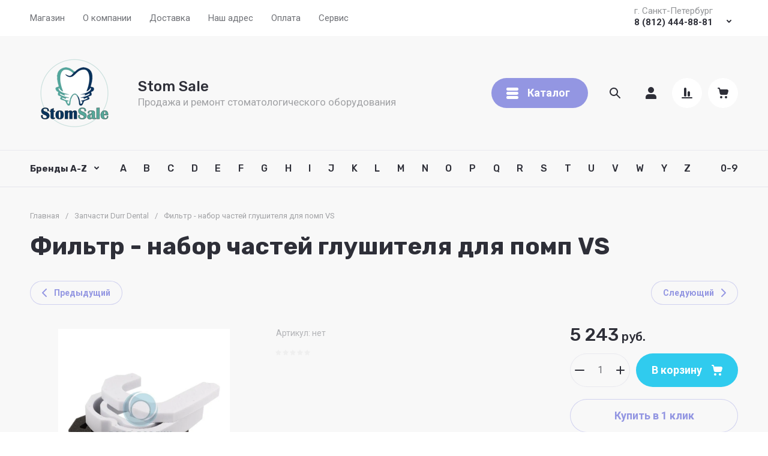

--- FILE ---
content_type: text/html; charset=utf-8
request_url: https://stom-sale.ru/magazin/product/filtr-nabor-chastey-glushitelya-dlya-pomp-vs
body_size: 90303
content:
<!doctype html>
<html lang="ru">

<head>
<meta charset="utf-8">
<meta name="robots" content="all">
<link rel="preload" href="/g/libs/jquery/2.2.4/jquery-2.2.4.min.js" as="script">
<title>Купить Фильтр - набор частей глушителя для помп VS</title>
<meta name="description" content="StomSale: Фильтр - набор частей глушителя для помп VS">
<meta name="keywords" content="Фильтр - набор частей глушителя для помп VS">
<meta name="SKYPE_TOOLBAR" content="SKYPE_TOOLBAR_PARSER_COMPATIBLE">
<meta name="viewport" content="width=device-width, initial-scale=1.0, maximum-scale=1.0, user-scalable=no">
<meta name="format-detection" content="telephone=no">
<meta http-equiv="x-rim-auto-match" content="none">








			<link rel="preload" as="image" href="/thumb/2/KvJIEcT-jnX2z_wFInDrBQ/750r750/d/filtr-8211-nabor-chastej-glushitelya-dlya-pomp-vs_5c543fc636327.jpg" />


		<meta name="yandex-verification" content="acf9669f6264dc17" />
<meta name="google-site-verification" content="0_yI_2dwBdW5oPksh4_1EbjcYtr-IGb1l8lQ50mZq4M" />
<meta name="yandex-verification" content="acf9669f6264dc17" />

            <!-- 46b9544ffa2e5e73c3c971fe2ede35a5 -->
            <script src='/shared/s3/js/lang/ru.js'></script>
            <script src='/shared/s3/js/common.min.js'></script>
        <link rel='stylesheet' type='text/css' href='/shared/s3/css/calendar.css' /><link rel="icon" href="/favicon.ico" type="image/x-icon">

<!--s3_require-->
<link rel="stylesheet" href="/g/basestyle/1.0.1/user/user.css" type="text/css"/>
<link rel="stylesheet" href="/g/basestyle/1.0.1/user/user.blue.css" type="text/css"/>
<script type="text/javascript" src="/g/basestyle/1.0.1/user/user.js" async></script>
<script type="text/javascript" src="/g/libs/jquery/2.2.4/jquery-2.2.4.min.js"></script>
<!--/s3_require-->

<!--s3_goal-->
<script src="/g/s3/goal/1.0.0/s3.goal.js"></script>
<script>new s3.Goal({map:[], goals: [], ecommerce:[{"ecommerce":{"detail":{"products":[{"id":"12378086","name":"Фильтр - набор частей глушителя для помп VS","price":5243,"brand":null,"category":"Запчасти Durr Dental"}]}}}]});</script>
<!--/s3_goal-->

<link rel="preload" href="/g/shop2v2/default/js/shop2v2-plugins.js" as="script">
<link rel="preload" href="/g/shop2v2/default/js/shop2.2.min.js" as="script">





	
	<script type="text/javascript" src="/g/shop2v2/default/js/shop2v2-plugins.js"></script>

	<script type="text/javascript" src="/g/shop2v2/default/js/shop2.2.min.js"></script>


	<script src="/g/templates/shop2/2.130.2/default-3/js/paginationscroll.js"></script>

<script type="text/javascript">shop2.init({"productRefs": [],"apiHash": {"getPromoProducts":"7b0000445cc0596114b97a9b5fc5f2fa","getSearchMatches":"efd358196e100b141da476fda8906f5f","getFolderCustomFields":"d9c8924c34e83067d424c6604628f9a0","getProductListItem":"238c6c92800ff872f29a8a331ef5aad5","cartAddItem":"d8b35070b1e0f75d5356e2070ce56249","cartRemoveItem":"c91a38361a6b73d5b1bc01f59b39f15d","cartUpdate":"0757bd0cbe375aace4dd9ec02dd37614","cartRemoveCoupon":"a97292e261992a3e8c4b5213d92dbe36","cartAddCoupon":"b81d9ac9d92126b2a260558e1800a848","deliveryCalc":"9d899e503f459a44c534ccb6f773048a","printOrder":"71bc3ff95b68051e540a3926d6f30852","cancelOrder":"fe509e4ccf59c9f82b368c6bdc5d3bdf","cancelOrderNotify":"7f477de2c65c22867abe2dc21a2a1f8d","repeatOrder":"99972d0a2753695aad2244c09997f94e","paymentMethods":"ebad7fdec0f3fbe657d5c608684f6ff4","compare":"11ca653d9dd2c9b725c77fd5387365ff"},"hash": null,"verId": 649542,"mode": "product","step": "","uri": "/magazin","IMAGES_DIR": "/d/","my": {"gr_site_new_styles":true,"gr_selected_theme":13,"gr_site_version_2":true,"gr_local_js":false,"gr_local_theme":false,"gr_main_blocks_tabs":true,"gr_site_folders_in_block_icon":true,"gr_orders_shop2_btn":true,"show_product_unit":false,"gr_promo_actions":true,"gr_show_price_in_pricelist":true,"gr_schema_org":true,"gr_thumbs_height":"600","gr_thumbs_width":"600","gr_info_form":true,"gr_cart_question":true,"gr_compare_icons":true,"gr_favorite":true,"gr_collections_lazy":true,"gr_main_blocks_lazy":true,"gr_product_share_lazy":true,"gr_main_blocks_ajax":false,"gr_popup_compare":true,"gr_responsive_tabs_2":true,"gr_select_wrapper":true,"new_alias":"\u041d\u043e\u0432\u0438\u043d\u043a\u0430","special_alias":"\u0410\u043a\u0446\u0438\u044f","buy_alias":"\u0412 \u043a\u043e\u0440\u0437\u0438\u043d\u0443","buy_mod":true,"buy_kind":true,"on_shop2_btn":true,"show_sections":true,"lazy_load_subpages":true,"gr_amount_flag":true,"gr_collections_one_click":true,"gr_collections_columns_class":true,"gr_collections_params":false,"gr_collections_compare":true,"gr_collections_amount":true,"gr_collections_vendor":true,"gr_product_list_titles":true,"gr_product_list_title":true,"gr_product_list_price":true,"gr_product_list_amount":true,"gr_images_size":true,"gr_images_view":true,"gr_images_lazy_load":true,"gr_sliders_autoplay":true,"gr_one_click_btn":"\u041a\u0443\u043f\u0438\u0442\u044c \u0432 1 \u043a\u043b\u0438\u043a","gr_amount_min_top":true,"gr_options_more_btn":"\u041f\u0430\u0440\u0430\u043c\u0435\u0442\u0440\u044b","gr_product_print":true,"gr_product_options_more_btn":"\u0412\u0441\u0435 \u043f\u0430\u0440\u0430\u043c\u0435\u0442\u0440\u044b","gr_product_nav_prev":"\u041f\u0440\u0435\u0434\u044b\u0434\u0443\u0449\u0438\u0439","gr_product_nav_next":"\u0421\u043b\u0435\u0434\u0443\u044e\u0449\u0438\u0439","gr_product_quick_view":true,"gr_product_columns_class":true,"gr_product_item_wrap":true,"gr_product_list_main":true,"gr_thumbs_vendor":true,"gr_thumbs_one_click":true,"gr_cart_info_in_total":true,"gr_cart_preview_icons":true,"gr_cart_titles":true,"gr_cart_show_discount_sum":true,"gr_cart_show_discounts_applied":true,"gr_cart_auth_remodal":true,"gr_cart_coupon_remodal":false,"gr_cart_coupon_placeholder":"\u041f\u0440\u043e\u043c\u043e\u043a\u043e\u0434","gr_coupon_popup_btn":"\u041f\u0440\u0438\u043c\u0435\u043d\u0438\u0442\u044c \u043a\u0443\u043f\u043e\u043d","gr_cart_options_more_btn":"\u041f\u0430\u0440\u0430\u043c\u0435\u0442\u0440\u044b","gr_cart_registration_title":"\u041a\u0443\u043f\u0438\u0442\u044c \u0431\u0435\u0437 \u0440\u0435\u0433\u0438\u0441\u0442\u0440\u0430\u0446\u0438\u0438","gr_filter_remodal_btn":"\u0424\u0438\u043b\u044c\u0442\u0440","gr_filter_max_count":5,"gr_filter_remodal":true,"gr_filter_unwrap_sorting":false,"gr_filter_go_result":true,"gr_filter_color_btn":true,"gr_filter_placeholders":true,"gr_filter_range_slider":false,"gr_login_form_placeholder":true,"gr_search_placeholder":"\u041d\u0430\u0439\u0442\u0438 \u0442\u043e\u0432\u0430\u0440","gr_search_form_title":"\u041f\u043e\u0434\u0431\u043e\u0440 \u043f\u043e \u043f\u0430\u0440\u0430\u043c\u0435\u0442\u0440\u0430\u043c","gr_search_form_range_slider":false,"gr_sorting_title":"\u0421\u043e\u0440\u0442\u0438\u0440\u043e\u0432\u0430\u0442\u044c","gr_sorting_default":"\u041f\u043e \u0443\u043c\u043e\u043b\u0447\u0430\u043d\u0438\u044e","gr_sorting_item_default":"\u041f\u043e \u0443\u043c\u043e\u043b\u0447\u0430\u043d\u0438\u044e","gr_sorting_by_price_desc":"\u0426\u0435\u043d\u0430 - \u0443\u0431\u044b\u0432\u0430\u043d\u0438\u0435","gr_sorting_by_price_asc":"\u0426\u0435\u043d\u0430 - \u0432\u043e\u0437\u0440\u0430\u0441\u0442\u0430\u043d\u0438\u0435","gr_sorting_by_name_desc":"\u041d\u0430\u0437\u0432\u0430\u043d\u0438\u0435 - \u042f-\u0410","gr_sorting_by_name_asc":"\u041d\u0430\u0437\u0432\u0430\u043d\u0438\u0435 - \u0410-\u042f"},"shop2_cart_order_payments": 1,"cf_margin_price_enabled": 0,"buy_one_click_api_url": "/-/x-api/v1/public/?method=form/postform&param[form_id]=30849306&param[tpl]=global:shop2.form.minimal.tpl&param[hide_title]=0&param[placeholdered_fields]=0","maps_yandex_key":"","maps_google_key":""});</script>


	<style>
		.gr_lazy_load_block > * {display: none !important;}
		.gr_hide_onload * {transition: none !important;}
		.hideOverflow{white-space:nowrap;overflow:hidden}
		
		.gr_hide_onload .fixed-panel {display: none !important;}
		.gr_hide_onload .fixed-top-brands-select__popup {display: none !important;}
		.gr_hide_onload .site-top-slider .slider-controls {display: none !important;}
		.site-top-slider__items:not(.tns-slider) {display: flex;overflow: hidden;white-space: nowrap;}
		.site-top-slider__items:not(.tns-slider) .site-top-slider__item{min-width: 100%;max-width: 100%;}
		
		.site-folders-in-block__items.folders_slider:not(.tns-slider) {display: flex;overflow: hidden;white-space: nowrap;}
		.site-folders-in-block__items.folders_slider:not(.tns-slider) .site-folders-in-block__item {min-width: 25%;max-width: 25%; margin-left: 15px; margin-right: 15px; }
			
		
		.tns-outer{padding:0!important}.tns-outer [aria-controls]{cursor:pointer}.tns-slider{-webkit-transition:all 0;-moz-transition:all 0;transition:all 0}.tns-slider > .tns-item{-webkit-box-sizing:border-box;-moz-box-sizing:border-box;box-sizing:border-box}
		.tns-horizontal.tns-subpixel{white-space:nowrap}.tns-horizontal.tns-subpixel > .tns-item{display:inline-block;vertical-align:top;white-space:normal}
		.tns-lazy-img{-webkit-transition:opacity .6s;-moz-transition:opacity .6s;transition:opacity .6s;opacity:.6}.tns-ovh{overflow:hidden}.tns-visually-hidden{position:absolute;left:-10000em}
		
		html{font-family:sans-serif;-ms-text-size-adjust:100%;-webkit-text-size-adjust:100%;overflow-y:scroll}body{margin:0}header{display:block}img{border:0}svg:not(:root){overflow:hidden}button,input{font:inherit;margin:0}button{overflow:visible;text-transform:none;-webkit-appearance:button;cursor:pointer}input{line-height:normal}@media print{*{text-shadow:none!important}a[href]:after{content:" (" attr(href) ")"}img{page-break-inside:avoid;max-width:100%!important}}.menu-default,.menu-default ul,.menu-default li{padding:0;margin:0;list-style:none}img{max-width:100%;height:auto}*{box-sizing:border-box;-webkit-locale:auto}
		
		.site-top-slider__btn a,.editable-blocks .percent-block__btn,.site-header .header-catalog-btn-mobile button,.site-header .header-burger-btn-mobile button,.tns-nav button{position:relative;z-index:1;display:inline-flex;align-items:center;justify-content:center;height:auto;min-height:auto;padding:0;border:none;cursor:pointer;text-align:center;-moz-appearance:none;-webkit-appearance:none;background-clip:border-box;transition:all .18s linear}.site-top-slider__btn a:before,.editable-blocks .percent-block__btn:before,.site-header .header-catalog-btn-mobile button:before,.site-header .header-burger-btn-mobile button:before,.tns-nav button:before{position:absolute;content:'';top:0;left:0;right:0;bottom:0;z-index:-1;transition:all .18s linear;opacity:0;visibility:hidden}.site-top-slider__btn a:active:before,.editable-blocks .percent-block__btn:active:before,.site-header .header-catalog-btn-mobile button:active:before,.site-header .header-burger-btn-mobile button:active:before,.tns-nav button:active:before{opacity:1;visibility:visible;transition:all .05s linear}.site-top-slider__btn a,.editable-blocks .percent-block__btn{font-size:18px;line-height:1.125;padding:15px 30px}@media (max-width: 1260px){.site-top-slider__btn a,.editable-blocks .percent-block__btn{font-size:14px;line-height:1.2;padding:12px 20px}}@media (max-width: 767px){.site-top-slider__btn a,.editable-blocks .percent-block__btn{font-size:14px;line-height:1.2;padding:12px 16px}}.site-header .header-catalog-btn-mobile button,.site-header .header-burger-btn-mobile button{width:50px;height:50px;min-height:50px}@media (max-width: 1260px){.site-header .header-catalog-btn-mobile button,.site-header .header-burger-btn-mobile button{width:48px;height:48px;min-height:48px}}@media (max-width: 767px){.site-header .header-catalog-btn-mobile button,.site-header .header-burger-btn-mobile button{width:46px;height:46px;min-height:46px}}.site-top-slider__btn a span,.editable-blocks .percent-block__btn span{position:relative;vertical-align:top;display:inline-block;padding-right:40px}.site-top-slider__btn a span svg,.editable-blocks .percent-block__btn span svg{position:absolute;top:50%;right:0;width:30px;height:30px;transform:translateY(-50%) rotate(0.001deg);transition:all .18s linear}
		
		.site-folders-in-block__more-btn span{position:relative;vertical-align:top;display:inline-block;padding-right:36px}.site-folders-in-block__more-btn span i{position:absolute;top:50%;right:0;width:30px;height:30px;transform:translateY(-50%) rotate(0.001deg);transition:all .18s linear}.site-top-slider__btn a,.editable-blocks .percent-block__btn{font-weight:var(--font1_700);font-family:var(--font1);border:none}.site-header .header-catalog-btn-mobile button,.site-header .header-burger-btn-mobile button{font-size:0;padding:0;opacity:1;visibility:visible;transition:all .18s linear;border:none}.site-header .header-catalog-btn-mobile button svg,.site-header .header-burger-btn-mobile button svg{width:30px;height:30px;transition:all .18s linear}.tns-nav{margin:20px 0 0;font-size:0;text-align:center}.tns-nav button{margin:0 5px;min-height:8px;height:8px;width:8px;font-size:0;padding:0;opacity:1;visibility:visible;border:none}.tns-nav button:active{border:none}.site-folders-in-block__more-btn{cursor:pointer;font-family:var(--font2);font-weight:var(--font2_500);font-size:15px;line-height:1.1;transition:all .18s linear;text-align:left;display:inline-flex;justify-content:flex-start}.site-folders-in-block__more-btn ins{transition:all .18s linear;border-bottom:1px dashed var(--on_gr_bg_border_4)}.site-folders-in-block__more-btn span{padding-right:42px}.site-folders-in-block__more-btn span i{width:30px;height:28px;display:inline-flex}.site-folders-in-block__more-btn span i svg{margin:auto}.site-folders-in-block__more-btn span svg{width:20px;height:20px}@media (max-width: 1580px){.top-search{display:none}}.top-search__body{position:relative;transition:all .19s ease-in-out}.top-search .top-shop-search-btn{position:absolute;top:50%;right:20px;transform:translateY(-50%);width:30px;height:30px;cursor:pointer;vertical-align:top;display:inline-block;transition:all .18s linear;z-index:10}.top-search .top-shop-search-btn i{position:absolute;top:0;right:0;left:0;bottom:0;display:inline-flex;align-items:center;justify-content:center;font-size:0;line-height:1}.top-search .top-shop-search-btn svg{transition:all .18s linear}.search-block{position:relative}.search-block__input{width:100%;border:none;-webkit-appearance:none;-moz-appearance:none;font-size:16px;line-height:1.16;transition:all .6s;padding:16px 60px 16px 70px}.search-block__input:focus{border:none}.search-block__btn{padding:0;border:none;-webkit-appearance:none;-moz-appearance:none;font-size:0;position:absolute;top:50%;left:20px;width:30px;height:30px;transform:translateY(-50%)}.search-block__btn i{font-size:0}.search-block__btn svg{transition:all .18s linear;position:static}.top-search-btn{display:none}html,body{height:100%;min-width:320px;-ms-text-size-adjust:100%;-webkit-text-size-adjust:100%}html{font-size:16px}body{position:relative;min-width:320px;text-align:left;font-family:var(--font1);font-weight:var(--font1_400);line-height:1.5}.tns-lazy-img{opacity:1}.tns-slider{margin-left:auto;margin-right:auto}.gr-svg-icon{width:30px;height:30px}.gr-svg-icon.gr_small_icon{display:none;width:20px;height:20px}.block_padding{padding:0 50px}@media (max-width: 1260px){.block_padding{padding:0 30px}}@media (max-width: 767px){.block_padding{padding:0 16px}}.block_width{margin:0 auto;max-width:1460px}
		
		.site__wrapper{min-height:100%;margin:auto;display:flex;flex-direction:column}.site__wrapper.site_max_width{margin:0 auto;max-width:1460px}.site-container{flex:1 0 auto}.site__background{position:fixed;top:0;left:0;right:0;bottom:0;z-index:-1;background-size:cover;background-repeat:no-repeat;background-position:50% 0}@media (max-width: 1500px){.site__background{display:none}}.site_max_width .site-header .top-brands{padding:0 40px}.site-header .site-fixed-top-wrapper{position:relative;z-index:99;min-height:60px}.site-header .site-fixed-top-wrapper .site-header-top-wrapper{width:100%}@media (max-width: 1260px){.site-header__inner{margin-bottom:30px}}@media (max-width: 1023px){.site-header__inner{margin-bottom:0}}.site-header .site-header-top{position:relative;z-index:20}.site-header .site-header-top__body{display:flex;align-items:center;min-height:60px}.site-header .site-header-top__left{display:flex;align-items:center;font-size:0;width:calc(100% - 450px)}@media (max-width: 1260px){.site-header .site-header-top__left{width:50%}}.site-header .site-header-top__right{margin-left:auto;width:450px}@media (max-width: 1260px){.site-header .site-header-top__right{width:auto;display:inline-flex;align-items:center}}.site-header .site-header-bottom{position:relative}.site-header .site-header-bottom__body{padding:15px 0;display:flex;align-items:center}@media (max-width: 639px){.site-header .site-header-bottom__body{padding:20px 0}}.site-header .site-header-bottom__left{width:35%;display:flex;align-items:center}@media (max-width: 1260px){.site-header .site-header-bottom__left{width:100%;justify-content:center}}.site-header .site-header-bottom__center{width:35%;display:inline-flex;justify-content:flex-end;margin-left:auto}@media (max-width: 1260px){.site-header .site-header-bottom__center{display:none}}.site-header .site-header-bottom__center.hide_search .top-search{display:none}.site-header .site-header-bottom__center.hide_search .top-search-btn{display:block}.site-header .site-header-bottom__right{width:auto;display:flex;align-items:center;justify-content:flex-end}@media (max-width: 1260px){.site-header .site-header-bottom__right{display:none}}.site-header .menu-top-wrapper{flex-basis:100%;flex-shrink:1}.site-header .menu-top-wrapper li *{white-space:normal}.site-header .menu-top{position:relative;z-index:2}@media (max-width: 1260px){.site-header .menu-top{display:none}}.site-header .menu-top .menu-back,.site-header .menu-top .menu-parent{display:none}.site-header .menu-top > li{position:relative;vertical-align:top;display:inline-block}.site-header .menu-top > li:first-child{margin-left:-15px}.site-header .menu-top > li > a{position:relative;display:flex;align-items:center;padding:0 15px;font-size:15px;line-height:60px;transition:all .18s linear;font-family:var(--font1);font-weight:var(--font1_400)}.site-header .menu-top > li > a i{display:none}.site-header .menu-top > li ul{position:absolute;z-index:1;left:-15px;top:100%;width:320px;display:none;padding:20px 0}.site-header .menu-top > li ul li{position:relative}.site-header .menu-top > li ul li a{position:relative;display:flex;align-items:center;padding:7px 30px;font-size:15px;line-height:1.04;transition:all .18s linear}.site-header .header-contacts{position:relative;margin-top:5px;margin-bottom:5px;display:flex;align-items:center;justify-content:flex-end}@media (max-width: 1260px){.site-header .header-contacts{display:none}}.site-header .header-contacts.has_popup_btn{padding-right:42px}.site-header .header-contacts__icon{position:absolute;right:0;bottom:0;width:30px;height:30px;cursor:pointer;align-items:center;display:inline-flex;transition:all .18s linear}.site-header .header-contacts__icon svg{width:20px;height:20px;margin:auto;transition:all .18s linear}.site-header .header-contacts__item{max-width:300px;display:flex;align-items:flex-end}.site-header .header-contacts__item-left{flex:0 0 auto;display:flex;align-items:center;margin-right:20px}.site-header .header-contacts__item-right{flex:0 1 auto}.site-header .header-contacts__link{font-size:0;margin:0 2px}.site-header .header-contacts__link:first-child{margin-left:0}.site-header .header-contacts__link img{max-width:28px;max-height:28px}.site-header .header-contacts__note{font-size:15px;line-height:1.1;max-width:180px}.site-header .header-contacts__note + .header-contacts__number{margin-top:4px}.site-header .header-contacts__number{font-size:15px;line-height:1;font-weight:var(--font1_700);margin-bottom:5px}.site-header .site-info{display:inline-flex;align-items:center}@media (max-width: 639px){.site-header .site-info{flex-direction:column;align-items:center}}.site-header .site-info__logo{font-size:0;margin-right:30px;flex:0 0 auto}@media (max-width: 767px){.site-header .site-info__logo{margin-right:10px}}@media (max-width: 639px){.site-header .site-info__logo{margin:0}.site-header .site-info__logo + .site-info__body{margin-top:10px}}.site-header .site-info__logo img{width:auto;height:auto;object-fit:cover}.site-header .site-info__body{flex:1 1 auto}@media (max-width: 639px){.site-header .site-info__body{text-align:center}}.site-header .site-info__name{font-size:24px;line-height:1.1;font-family:var(--font2);font-weight:var(--font2_500)}@media (max-width: 767px){.site-header .site-info__name{font-size:22px}}.site-header .site-info__name + .site-info__desc{margin-top:4px}@media (max-width: 767px){.site-header .site-info__name + .site-info__desc{margin-top:2px}}.site-header .site-info__desc{font-size:17px;line-height:1.16}@media (max-width: 767px){.site-header .site-info__desc{font-size:14px}}.site-header .top-search-btn.simple-btn button:before{display:none}.site-header .header-modules{display:flex;align-items:center;justify-content:flex-end}.site-header .header-modules__item,.site-header .top-search-btn{margin:0 0 0 30px}@media (max-width: 1420px){.site-header .header-modules__item,.site-header .top-search-btn{margin:0 0 0 10px}}@media (max-width: 767px){.site-header .header-modules__item,.site-header .top-search-btn{margin-left:0}}@media (max-width: 1260px){.site-header .header-modules__item.cabinet_item{display:none}}.site-header .header-modules__item.cabinet_item.simple-btn a:before{display:none}.site-header .header-modules__item a,.site-header .top-search-btn button{position:relative;font-size:0;border:none;display:flex;align-items:center;padding:10px}.site-header .header-modules__item a:before,.site-header .top-search-btn button:before{position:absolute;top:0;left:0;right:0;bottom:0;content:'';opacity:0;visibility:hidden;transition:all .18s linear}@media (max-width: 1260px){.site-header .header-modules__item a:before,.site-header .top-search-btn button:before{display:none}}.site-header .header-modules__item a i,.site-header .top-search-btn button i{display:flex;z-index:2}.site-header .header-modules__item a i svg,.site-header .top-search-btn button i svg{margin:auto}.site-header .header-modules__item a .gr-svg-icon,.site-header .top-search-btn button .gr-svg-icon{transition:all .18s linear}.site-header .header-modules__item .gr-compare-btn:not(.active){pointer-events:none}.site-header .header-modules__item .gr-compare-btn:not(.active) .gr-compare-btn-amount{display:none}.site-header .header-modules__item .gr-cart-total-amount,.site-header .header-modules__item .gr-compare-btn-amount{font-size:13px;font-family:var(--font1);font-weight:var(--font1_400);margin-right:5px;margin-left:3px;position:relative;z-index:2}.site-header .header-modules__item .gr-cart-preview-body{position:relative;display:flex;align-items:center;width:100%}.site-header .header-modules__item .gr-cart-preview-body .gr-cart-total-sum{margin-left:10px;font-size:16px;line-height:1.125;font-family:var(--font2);font-weight:var(--font2_700);display:none}.site-header .header-modules__item .gr-cart-preview-body .gr-cart-total-sum span{font-size:12px;line-height:1.16}.site-header .site-header-folders{position:relative;z-index:12}@media (max-width: 1260px){.site-header .site-header-folders{display:none}}.site-header .top-folders-wrapper{display:flex;align-items:center;transition:all .18s linear;padding:0 40px;font-size:0;width:100%}.site-header .top-folders-wrapper li *{white-space:normal}.site-header .top-folders{position:relative;z-index:4;width:100%}.site-header .top-folders .folder-back,.site-header .top-folders .folder-parent{display:none}.site-header .top-folders > li{position:relative;vertical-align:top;display:inline-block}.site-header .top-folders > li > a{position:relative;display:flex;align-items:center;padding:0 20px;font-size:16px;line-height:60px;transition:all .18s linear;font-family:var(--font2);font-weight:var(--font2_500)}.site-header .top-folders > li > a:before{position:absolute;top:10px;left:0;right:0;bottom:10px;content:'';opacity:0;visibility:hidden;transition:all .18s linear}@media (max-width: 1260px){.site-header .top-folders > li > a:before{display:none}}.site-header .top-folders > li > a ins,.site-header .top-folders > li > a span{z-index:2}.site-header .top-folders > li > a ins{line-height:1;margin-right:10px;width:30px;height:30px;display:flex;align-items:center;justify-content:center}.site-header .top-folders > li > a ins svg{width:30px;height:30px;max-width:30px;max-height:30px}.site-header .top-folders > li > a i{display:none}.site-header .top-folders > li ul{position:absolute;z-index:1;left:0;top:100%;width:320px;display:none;padding:20px}.site-header .top-folders > li ul li{position:relative}.site-header .top-folders > li ul li a{position:relative;display:flex;align-items:center;padding:10px 30px;font-size:15px;line-height:1.04;transition:all .18s linear;font-family:var(--font2);font-weight:var(--font2_500)}.site-header .top-folders > li ul li a:before{position:absolute;top:0;left:0;right:0;bottom:0;content:'';opacity:0;visibility:hidden;transition:all .18s linear}@media (max-width: 1260px){.site-header .top-folders > li ul li a:before{display:none}}.site-header .top-folders > li ul li a ins{line-height:1;margin-right:10px;width:30px;height:30px;display:flex;align-items:center;justify-content:center}.site-header .top-folders > li ul li a ins svg{max-width:30px;max-height:30px}.site-header .top-folders > li ul li a i{display:none}.site-header .top-folders > li ul ul{left:100%;top:-15px;margin-left:1px}.site-header .top-folders > li.row-menu-btn{position:relative}.site-header .top-folders > li.row-menu-btn > ul{margin-top:1px}.site-header .top-folders > li.row-menu-btn .row-menu-container{position:absolute;top:100%;left:0}.site-header .top-folders > li.row-menu-btn .row-menu-container > li > a{font-family:var(--font2);font-weight:var(--font2_500);position:relative}.site-header .top-folders > li.row-menu-btn .row-menu-container > li > a:before{position:absolute;top:0;left:0;right:0;bottom:0;content:'';opacity:0;visibility:hidden;transition:all .18s linear}@media (max-width: 1260px){.site-header .top-folders > li.row-menu-btn .row-menu-container > li > a:before{display:none}}.site-header .site-header-brands{position:relative;z-index:11;transition:all .18s linear}@media (max-width: 1260px){.site-header .site-header-brands{display:none}}.site-header .top-brands-container{position:absolute;top:100%;left:0;right:0;min-height:120px;font-size:0;display:none;z-index:20}.site-header .top-brands-container__body{position:relative}.site-header .top-brands{position:relative;display:flex;justify-content:space-between}.site-header .top-brands .top-brands-name{display:none}.site-header .top-brands .top-brands-select{position:relative;margin-right:10px;min-width:114px}.site-header .top-brands .top-brands-select__selected{position:relative;cursor:pointer;font-size:15px;line-height:60px;padding-right:26px;transition:all .18s linear;font-family:var(--font2);font-weight:var(--font2_700)}.site-header .top-brands > li ul{display:none}.site-header .top-brands > li.top-brands-lat{display:flex}.site-header .top-brands > li a{display:block;padding:0 10px;font-size:16px;line-height:60px;font-family:var(--font2);font-weight:var(--font2_500);transition:all .18s linear}.site-header .header-catalog-btn-mobile button:before,.site-header .header-burger-btn-mobile button:before{display:none}.site-header .header-catalog-btn-mobile{display:none}@media (max-width: 1260px){.site-header .header-catalog-btn-mobile{display:none}}@media (max-width: 767px){.site-header .header-catalog-btn-mobile{display:inline-flex}}.site-header .header-burger-btn-mobile{display:none}@media (max-width: 1260px){.site-header .header-burger-btn-mobile{display:inline-flex}}@media (max-width: 767px){.site-header .header-burger-btn-mobile{display:none}}.site-header .header-btn-mobile{display:none;margin:0 0 0 10px}@media (max-width: 1260px){.site-header .header-btn-mobile{display:inline-flex}}@media (max-width: 639px){.site-header .header-btn-mobile{margin:0 0 0 8px}}.site-header .header-btn-mobile button{position:relative;font-size:0;border:none;display:flex;align-items:center;padding:8px}@media (max-width: 639px){.site-header .header-btn-mobile button{padding:5px}}.site-header .header-btn-mobile button i{display:flex;z-index:2}.site-header .header-btn-mobile button i svg{margin:auto}.site-header .header-btn-mobile button .gr-svg-icon{transition:all .18s linear}@media (max-width: 767px){.site-header .header-btn-mobile.header-search-btn-mobile{display:none}}
		
		.top-blocks-panel{margin-bottom:70px}@media (max-width: 1260px){.top-blocks-panel{margin-bottom:50px}}@media (max-width: 1023px){.top-blocks-panel{margin-bottom:40px}}@media (max-width: 767px){.top-blocks-panel{margin-bottom:20px}}@media (max-width: 639px){.top-blocks-panel{margin-bottom:30px}}.top-blocks-panel__body{display:flex}@media (max-width: 1420px){.top-blocks-panel__body{flex-direction:column}}.site-top-slider{width:100%;flex:1 0 calc(100% - 342px - 30px);overflow:hidden}@media (max-width: 1420px){.site-top-slider{flex:1 1 100%;width:100%}}.site-top-slider + .editable-blocks{margin-left:30px}@media (max-width: 1420px){.site-top-slider + .editable-blocks{margin:30px 0 0}}@media (max-width: 1023px){.site-top-slider + .editable-blocks{margin:20px 0 0}}.site-top-slider .tns-nav{position:absolute;bottom:40px;left:0;right:0;margin:0}@media (max-width: 639px){.site-top-slider .tns-nav{bottom:10px}}@media (min-width: 640px){.site-top-slider .tns-nav button{opacity:.5}}.site-top-slider .slider-controls{position:absolute;bottom:40px;left:40px;right:40px;z-index:2;pointer-events:none;display:flex;align-items:center;justify-content:space-between}@media (max-width: 1023px){.site-top-slider .slider-controls{bottom:30px}}.site-top-slider .slider-controls__btn{pointer-events:auto;width:140px;height:100px;position:relative;overflow:hidden;border:2px solid var(--on_gr_dark_boder);cursor:pointer;transition:all .18s linear}@media (max-width: 1023px){.site-top-slider .slider-controls__btn{width:95px;height:65px}}@media (max-width: 767px){.site-top-slider .slider-controls__btn{width:80px;height:50px}}.site-top-slider .slider-controls__btn i{position:absolute;top:0;right:0;left:0;bottom:0;font-size:0;display:inline-flex;align-items:center;justify-content:center}.site-top-slider .slider-controls__btn svg{width:32px;height:32px}.site-top-slider .slider-controls__pic{position:absolute;top:0;right:0;left:0;bottom:0;transition:all .18s linear;opacity:0}@media (max-width: 1280px){.site-top-slider .slider-controls__pic{display:none}}.site-top-slider .slider-controls__pic img{position:absolute;top:0;right:0;left:0;bottom:0;width:100%;height:100%;object-fit:cover}.site-top-slider__body{position:relative}.site-top-slider__item.has_custom_bg .site-top-slider__text{padding:40px 30px}@media (max-width: 639px){.site-top-slider__item.has_custom_bg .site-top-slider__text{padding:0}}.site-top-slider__item.has_custom_bg .site-top-slider__add{padding:100px 40px 150px}@media (max-width: 1023px){.site-top-slider__item.has_custom_bg .site-top-slider__add{padding:30px 30px 110px}}@media (max-width: 767px){.site-top-slider__item.has_custom_bg .site-top-slider__add{padding:30px 30px 90px}}@media (max-width: 639px){.site-top-slider__item.has_custom_bg .site-top-slider__add{padding:20px 15px 30px}}.site-top-slider__item.slide_text_right:not(.has_custom_bg) .site-top-slider__add-body{display:flex;justify-content:flex-end}@media (max-width: 639px){.site-top-slider__item.slide_text_right:not(.has_custom_bg) .site-top-slider__add-body{justify-content:center}}.site-top-slider__item-body{min-height:613px;max-height:613px;position:relative}@media (max-width: 1260px){.site-top-slider__item-body{min-height:517px;max-height:517px}}@media (max-width: 1023px){.site-top-slider__item-body{min-height:390px;max-height:390px}}@media (max-width: 767px){.site-top-slider__item-body{min-height:340px;max-height:340px}}@media (max-width: 639px){.site-top-slider__item-body{min-height:auto;max-height:none}}.site-top-slider__pic{position:absolute;top:0;right:0;left:0;bottom:0;font-size:0}@media (max-width: 639px){.site-top-slider__pic{position:relative;padding-top:66%}}.site-top-slider__pic img{position:absolute;top:0;right:0;left:0;bottom:0;width:100%;height:100%;object-fit:cover}.site-top-slider__add{position:absolute;top:0;left:0;right:0;bottom:0;padding:70px 80px 150px}@media (max-width: 1023px){.site-top-slider__add{padding:60px 60px 110px}}@media (max-width: 767px){.site-top-slider__add{padding:40px 40px 90px}}@media (max-width: 639px){.site-top-slider__add{position:relative;padding:20px 15px 30px}}.site-top-slider__add-body{display:flex;align-items:center;height:100%}.site-top-slider__text{max-width:550px}@media (max-width: 639px){.site-top-slider__text{text-align:center;width:100%}}.site-top-slider__title{font:var(--font2_700) 35px/ 1.1 var(--font2)}.site-top-slider__title + .site-top-slider__desc{margin-top:10px}@media (max-width: 1260px){.site-top-slider__title{font-size:30px}}@media (max-width: 1023px){.site-top-slider__title{font-size:25px}}@media (max-width: 767px){.site-top-slider__title{font-size:20px}.site-top-slider__title + .site-top-slider__desc{margin-top:5px}}@media (max-width: 639px){.site-top-slider__title{font-size:18px}}.site-top-slider__desc{font:var(--font2_300) 19px/ 1.1 var(--font2)}.site-top-slider__desc + .site-top-slider__btn{margin-top:20px}@media (max-width: 1023px){.site-top-slider__desc{font-size:18px}}@media (max-width: 767px){.site-top-slider__desc{font-size:16px}.site-top-slider__desc + .site-top-slider__btn{margin-top:10px}}@media (max-width: 639px){.site-top-slider__desc{font-size:15px}}@media (max-width: 639px){.site-top-slider__btn{text-align:center}}.site-top-slider__btn a svg{display:none}.site-top-slider__btn a svg.gr_small_icon{display:block;width:20px;height:20px}
		
		.editable-blocks{width:100%;max-width:342px;min-height:100%}@media (max-width: 1420px){.editable-blocks{max-width:100%}}.editable-blocks__inner{display:flex;flex-direction:column;justify-content:space-between;min-height:100%;height:100%;margin:-15px 0}@media (max-width: 1420px){.editable-blocks__inner{flex-direction:unset;margin:0 -15px}}@media (max-width: 1023px){.editable-blocks__inner{flex-direction:unset;margin:0 -10px}}@media (max-width: 639px){.editable-blocks__inner{margin:0;flex-direction:column}}@media (max-width: 1420px){.editable-blocks__item{flex:1 1 calc(50% - 30px);margin:0 15px}}@media (max-width: 1023px){.editable-blocks__item{flex:1 1 calc(50% - 20px);margin:0 10px}}@media (max-width: 639px){.editable-blocks__item{flex:1 1 100%;margin:0}.editable-blocks__item + .editable-blocks__item{margin-top:20px}}.editable-blocks__item-inner{position:relative;margin:15px 0;height:291.5px;overflow:hidden}@media (max-width: 1420px){.editable-blocks__item-inner{height:100%;margin:0}}@media (max-width: 639px){.editable-blocks__item-inner{min-height:280px;display:flex;align-items:center}}.editable-blocks__item-image{position:absolute;top:0;right:0;left:0;bottom:0}.editable-blocks__item-image img{position:absolute;top:0;right:0;left:0;bottom:0;width:100%;height:100%;object-fit:cover}.editable-blocks__item-image.dark-bg:before{content:'';position:absolute;top:0;right:0;left:0;bottom:0;pointer-events:none;z-index:1}.editable-blocks__item-text{padding:40px 30px;position:relative;z-index:2;height:100%;width:100%}.editable-blocks__item-title{font:var(--font2_700) 32px/ 1.1 var(--font2)}@media (max-width: 1260px){.editable-blocks__item-title{font-size:28px}}@media (max-width: 1023px){.editable-blocks__item-title{font-size:22px}}.editable-blocks .price-block__title{padding-top:30px}@media (max-width: 639px){.editable-blocks .price-block__title{padding:0}}.editable-blocks .price-block__price{font:var(--font2_700) 25px/ 1.2 var(--font2);margin-top:40px;padding:10px 20px;display:inline-flex;align-items:flex-end}@media (max-width: 1023px){.editable-blocks .price-block__price{font-size:18px;padding:8px 20px}}.editable-blocks .price-block__price .current{font-weight:var(--font2_300);font-size:19px;padding-left:4px}.editable-blocks .percent-block__num{font:var(--font2_700) 50px/ 1 var(--font2);margin-top:10px}@media (max-width: 1260px){.editable-blocks .percent-block__num{font-size:45px}}@media (max-width: 1023px){.editable-blocks .percent-block__num{font-size:35px}}.editable-blocks .percent-block__desc{font-weight:var(--font1_500);font-size:18px;margin-top:10px}@media (max-width: 1023px){.editable-blocks .percent-block__desc{font-size:16px}}.editable-blocks .percent-block__more_btn{margin-top:30px}@media (max-width: 767px){.editable-blocks .percent-block__more_btn{margin-top:20px}}.editable-blocks .percent-block__btn svg{display:none}.editable-blocks .percent-block__btn svg.gr_small_icon{display:block;width:20px;height:20px}.editable-blocks .percent-block__btn:before{opacity:1;visibility:visible}
		
		{*.site-folders-in-block{margin-bottom:70px}@media (max-width: 1260px){.site-folders-in-block{margin-bottom:50px}}@media (max-width: 1023px){.site-folders-in-block{margin-bottom:40px}}@media (max-width: 639px){.site-folders-in-block{margin-bottom:30px}}.site-folders-in-block__body{position:relative}.site-folders-in-block__items:not(.folders_slider){display:flex;flex-wrap:wrap;margin:0 -15px}@media (max-width: 1260px){.site-folders-in-block__items:not(.folders_slider){margin:0 -10px}}.site-folders-in-block__items:not(.folders_slider) .site-folders-in-block__item{width:100%;max-width:calc(25% - 30px);margin:0 15px;position:relative}.site-folders-in-block__items:not(.folders_slider) .site-folders-in-block__item:nth-child(n + 5){display:none;margin-top:30px}@media (max-width: 1260px){.site-folders-in-block__items:not(.folders_slider) .site-folders-in-block__item{max-width:calc(33.3333% - 30px)}.site-folders-in-block__items:not(.folders_slider) .site-folders-in-block__item:nth-child(n + 4){display:none;margin-top:30px}}@media (max-width: 767px){.site-folders-in-block__items:not(.folders_slider) .site-folders-in-block__item{max-width:calc(50% - 20px);margin:0 8px}.site-folders-in-block__items:not(.folders_slider) .site-folders-in-block__item:nth-child(n + 3){display:none;margin-top:20px}}@media (max-width: 479px){.site-folders-in-block__items:not(.folders_slider) .site-folders-in-block__item{max-width:calc(100% - 20px);margin:0 8px}.site-folders-in-block__items:not(.folders_slider) .site-folders-in-block__item:nth-child(n + 2){display:none;margin-top:20px}}.site-folders-in-block__item a{display:block;position:relative;padding-top:98%;overflow:hidden}.site-folders-in-block__pic{position:absolute;top:0;right:0;bottom:0;left:0}.site-folders-in-block__pic:before{position:absolute;content:'';top:0;left:0;right:0;bottom:0;z-index:1;pointer-events:none}.site-folders-in-block__pic img{width:100%;height:100%;object-fit:cover;transition:all .18s linear}.site-folders-in-block__count{position:absolute;top:30px;left:30px;border:2px solid var(--on_gr_dark_boder_3);padding:11px 23px 7px;font:var(--font2_400) 18px/ 1.1 var(--font2);display:inline-flex;z-index:2}@media (max-width: 1260px){.site-folders-in-block__count{left:20px;top:20px;padding:5px 15px;font-size:16px}}.site-folders-in-block__text{position:absolute;left:30px;right:30px;bottom:30px;font:var(--font2_700) 20px/ 1.2 var(--font2);z-index:2;transition:all .18s linear}@media (max-width: 1260px){.site-folders-in-block__text{left:20px;right:20px;bottom:20px;font-size:18px;font-weight:var(--font2_500);white-space:normal}}.site-folders-in-block__more{padding:44px 0 0;text-align:center;display:none}@media (max-width: 1023px){.site-folders-in-block__more{padding:34px 0 0}}@media (max-width: 767px){.site-folders-in-block__more{padding:20px 0 10px}}*}
		
		
		.timer-block__btn a,.timer-block__close{position:relative;z-index:1;display:inline-flex;align-items:center;justify-content:center;height:auto;min-height:auto;padding:0;border:none;cursor:pointer;text-align:center;-moz-appearance:none;-webkit-appearance:none;background-clip:border-box;transition:all .18s linear}.timer-block__btn a:before,.timer-block__close:before{position:absolute;content:'';top:0;left:0;right:0;bottom:0;z-index:-1;transition:all .18s linear;opacity:0;visibility:hidden}.timer-block__btn a:active:before,.timer-block__close:active:before{opacity:1;visibility:visible;transition:all .05s linear}.timer-block__btn a{font-size:18px;line-height:1.125;padding:15px 30px}@media (max-width: 767px){.timer-block__btn a{font-size:14px;line-height:1.2;padding:12px 16px}}.timer-block__close{width:50px;height:50px;min-height:50px}@media (max-width: 1260px){.timer-block__close{width:48px;height:48px;min-height:48px}}@media (max-width: 767px){.timer-block__close{width:46px;height:46px;min-height:46px}}.timer-block__close{width:40px;height:40px;min-height:40px}@media (max-width: 1260px){.timer-block__close{width:36px;height:36px;min-height:36px}}@media (max-width: 767px){.timer-block__close{width:30px;height:30px;min-height:30px}}.timer-block__btn a{font-weight:var(--font1_700);font-family:var(--font1);border:none}.timer-block__btn a:active{border:none}.timer-block__close{font-size:0;padding:0;opacity:1;visibility:visible;transition:all .18s linear;border:none}.timer-block__close:before{display:none}.timer-block__close:active{border:none}.timer-block__close svg{width:30px;height:30px;transition:all .18s linear}.gr-svg-icon{width:30px;height:30px}.gr-svg-icon.gr_small_icon,.gr-svg-icon.gr_big_icon{display:none}.gr-svg-icon.gr_small_icon{width:20px;height:20px}.gr-svg-icon.gr_big_icon{width:40px;height:40px}.timer-block{z-index:15}.timer-block__inner{position:relative;min-height:80px;padding:0 30px}@media (max-width: 1023px){.timer-block__inner{min-height:0}}@media (max-width: 767px){.timer-block__inner{padding:0 20px}}.timer-block__body{margin:0 auto;max-width:1024px;display:flex;justify-content:center;padding:15px 0}@media (max-width: 1260px){.timer-block__body{max-width:100%;padding:15px 40px 15px 0}}@media (max-width: 1023px){.timer-block__body{flex-direction:column;padding:15px 0}}.timer-block__close{position:absolute;right:15px;top:50%;transform:translateY(-50%)}@media (max-width: 1260px){.timer-block__close{right:12px}}@media (max-width: 1023px){.timer-block__close{top:15px;margin-top:0;transform:none}}@media (max-width: 767px){.timer-block__close{top:0;right:0;width:46px;height:46px}}.timer-block__close svg{display:none;width:20px;height:20px}@media (max-width: 767px){.timer-block__close svg{display:block}}.timer-block__close svg.gr_big_icon{width:30px;height:30px;display:block}@media (max-width: 767px){.timer-block__close svg.gr_big_icon{display:none}}.timer-block__close svg.gr_small_icon{display:none}.timer-block__left{margin-right:50px;flex:0 1 auto;display:flex;flex-direction:column}@media (max-width: 1260px){.timer-block__left{margin-right:30px}}@media (max-width: 1023px){.timer-block__left{margin:0;align-items:center}.timer-block__left + .timer-block__right{margin-top:10px}}.timer-block__right{display:flex;align-items:center;justify-content:center;flex:0 1 auto}@media (max-width: 1023px){.timer-block__right{padding-right:30px}}@media (max-width: 767px){.timer-block__right{flex-direction:column;padding-right:0;text-align:center}}.timer-block__date{margin:auto 0;display:flex;align-items:center}.timer-block__date .gr-timer-elem .gr-timer-number{display:block;text-align:center;font-size:18px;line-height:50px;width:50px;height:50px;font-family:var(--font2);font-weight:var(--font2_700)}@media (max-width: 767px){.timer-block__date .gr-timer-elem .gr-timer-number{width:36px;height:36px;line-height:36px;font-size:14px}}.timer-block__date .gr-timer-elem em{display:none}.timer-block__date .gr-timer-delim{margin:0 4px;font-size:0;width:2px;height:12px;opacity:.2}.timer-block__date .gr-timer-delim svg{width:2px;height:12px}.timer-block__date .gr-timer-delim svg.gr_small_icon{display:none}.timer-block__text{margin-right:auto}@media (max-width: 767px){.timer-block__text{width:100%;margin-right:0}}.timer-block__text + .timer-block__btn{margin-left:50px}@media (max-width: 1260px){.timer-block__text + .timer-block__btn{margin-left:30px}}@media (max-width: 767px){.timer-block__text + .timer-block__btn{margin-left:0;margin-top:10px}}.timer-block__title{font-size:18px;line-height:1.1;font-family:var(--font2);font-weight:var(--font2_500)}.timer-block__title + .timer-block__desc{padding-top:6px}.timer-block__desc{font-size:14px;line-height:1.2}.timer-block__btn{margin-left:auto;max-width:200px}@media (max-width: 767px){.timer-block__btn{max-width:100%;width:auto}}.timer-block__btn a{min-width:200px;max-width:200px}@media (max-width: 1023px){.timer-block__btn a{min-width:160px}}@media (max-width: 767px){.timer-block__btn a{max-width:100%;min-width:0}}
	</style>


	
	
					




<link rel="stylesheet" href="/t/v371/theme893006/css/site_addons.scss.css">

</head>
<body class="site gr_hide_onload gr_site_version_2 gr_site_new_styles">

	
	
	
		
	<div class="site__wrapper">
				
		<section class="fixed-panel block_padding ">
    <div class="fixed-panel__inner block_width">
        <div class="fixed-panel__body">
            <div class="fixed-panel__left">
                <button class="catalog-btn">
                    <span>
                        Каталог
                        <i>
                            <svg class="gr-svg-icon">
                                <use xlink:href="#icon_site_burger"></use>
                            </svg>
                        </i>
                    </span>
                </button>
            </div>
            <div class="fixed-panel__right  hide_search">
                <div class="fixed-modules">
                    <div class="top-search-btn simple-btn">
                        <button>
                            <i>
                                <svg class="gr-svg-icon">
                                    <use xlink:href="#icon_shop_search"></use>
                                </svg>
                            </i>
                        </button>
                    </div>

						                    <div class="fixed-panel__item cabinet_item simple-btn" data-tooltip="Кабинет">
	                        <a href="javascript:void(0);" data-remodal-target="login-form">
	                            <i>
	                                <svg class="gr-svg-icon">
	                                    <use xlink:href="#icon_shop_cabinet"></use>
	                                </svg>
	                            </i>
	                        </a>
	                    </div>
                    					                </div>
            </div>
        </div>
    </div>
</section>		
		<header class="site-header  gr-inner-pages">
    <div class="site-header__inner">
    
        <div class="site-fixed-top-wrapper">
            <div class="site-header-top-wrapper">
                <div class="site-header-top block_padding">
                    <div class="site-header-top__body block_width">
                        <div class="site-header-top__left">
                        
                            <div class="header-catalog-btn-mobile" data-remodal-init-btn="true">
                                <button>
                                    <i>
                                        <svg class="gr-svg-icon">
                                            <use xlink:href="#icon_site_catalog"></use>
                                        </svg>
                                    </i>
                                </button>
                            </div>
                            <div class="header-burger-btn-mobile" data-remodal-init-btn="true">
                                <button>
                                    <i>
                                        <svg class="gr-svg-icon">
                                            <use xlink:href="#icon_site_burger"></use>
                                        </svg>
                                    </i>
                                </button>
                            </div>
    							                            <div class="header-search-btn-mobile header-btn-mobile">
	                                <button>
	                                    <i>
	                                        <svg class="gr-svg-icon">
	                                            <use xlink:href="#icon_shop_search"></use>
	                                        </svg>
	                                    </i>
	                                </button>
	                            </div>
                            						
							
                            <div class="menu-top-wrapper hideOverflow">
                                                                                                                                            <ul class="menu-default menu-top">
                                                                                
                                                                                    <li class=" opened">
                                                <a href="/" >
                                                                                                        <span>
                                                        Магазин
                                                                                                            </span>
                                                </a>
                                                                                                                                                                                                                                                                                                                                                                                                                                                                                                                                                                                                </li>
                                                                                                                                    
                                                                                    <li class="">
                                                <a href="/about" >
                                                                                                        <span>
                                                        О компании
                                                                                                            </span>
                                                </a>
                                                                                                                                                                                                                                                                                                                                                                                                                                                                                                                                                                                                </li>
                                                                                                                                    
                                                                                    <li class="">
                                                <a href="/dostavka" >
                                                                                                        <span>
                                                        Доставка
                                                                                                            </span>
                                                </a>
                                                                                                                                                                                                                                                                                                                                                                                                                                                                                                                                                                                                </li>
                                                                                                                                    
                                                                                    <li class="">
                                                <a href="/address" >
                                                                                                        <span>
                                                        Наш адрес
                                                                                                            </span>
                                                </a>
                                                                                                                                                                                                                                                                                                                                                                                                                                                                                                                                                                                                </li>
                                                                                                                                    
                                                                                    <li class="">
                                                <a href="/oplata" >
                                                                                                        <span>
                                                        Оплата
                                                                                                            </span>
                                                </a>
                                                                                                                                                                                                                                                                                                                                                                                                                                                                                                                                                                                                </li>
                                                                                                                                    
                                                                                    <li class=" has">
                                                <a href="/servis" >
                                                                                                        <span>
                                                        Сервис
                                                         
                                                            <i>
                                                                <svg class="gr-svg-icon">
                                                                    <use xlink:href="#icon_site_right_mini"></use>
                                                                </svg>
                                                            </i>
                                                                                                            </span>
                                                </a>
                                                                                                                                                                                                                                                                                                                                                                                                                                                                                                                                                                                                <ul>
                                                    <li class="menu-back">
                                                        <div class="menu-back__close">
                                                            <i>
                                                                <svg class="gr-svg-icon">
                                                                    <use xlink:href="#icon_shop_close_small"></use>
                                                                </svg>
                                                            </i>
                                                        </div>
                                                        <div class="menu-back__btn">
                                                            Назад
                                                            <i>
                                                                <svg class="gr-svg-icon">
                                                                    <use xlink:href="#icon_site_left_mini"></use>
                                                                </svg>
                                                            </i>
                                                        </div>
                                                    </li>
                                                    <li class="menu-parent">
                                                        <a href="/servis">
                                                                                                                                                                                    <span>Сервис</span>
                                                        </a>
                                                    </li>
                                                                                    
                                                                                    <li class="">
                                                <a href="/zapchasti-dlya-oborudovaniya-durr-dental-germany-dyur-dental-germaniya" >
                                                    <span>
                                                        Запчасти для оборудования Durr Dental (Germany) – Дюр Дентал (Германия)
                                                                                                            </span>
                                                </a>
                                                                                                                                                                                                                                                                                                                                                                                                                                                                                                                                                                                                </li>
                                                                                                                                    
                                                                                    <li class="">
                                                <a href="/zapchasti-dlya-stomatologicheskih-ustanovok-fona-1000" >
                                                    <span>
                                                        Запчасти для стоматологических установок Fona 1000
                                                                                                            </span>
                                                </a>
                                                                                                                                                                                                                                                                                                                                                                                                                                                                                                        </li>
                                        </ul>
                                                                        </li>
                                    </ul>
                                                                                                </div>
                        </div>
                        <div class="site-header-top__right">
                            
								                            <div class="header-contacts-btn-mobile header-btn-mobile" data-remodal-target="contacts-popup">
	                                <button>
	                                    <i>
	                                        <svg class="gr-svg-icon">
	                                            <use xlink:href="#icon_site_phone"></use>
	                                        </svg>
	                                    </i>
	                                </button>
	                            </div>
                            							                                
								                            <div class="header-contacts has_popup_btn">
																																		                                <div class="header-contacts__item">
				                                						                                    <div class="header-contacts__item-left">
																					                                        <a href="https://wa.me/79112914498" class="header-contacts__link" target="_blank">
						                                            						                                            	<img width="28" height="28" src="/g/spacer.gif" data-src="/thumb/2/jzcaQHxrYl-OIaNoo5lLDw/28c28/d/hatsap-low.webp" class="gr_images_lazy_load" alt="WhatsApp" title="WhatsApp" />
						                                            						                                        </a>
																				                                    </div>
				                                    				                                    <div class="header-contacts__item-right">
																													<div class="header-contacts__note">г. Санкт-Петербург</div>
																																											<div class="header-contacts__number">
																<a href="tel:88124448881">8 (812) 444-88-81</a>
															</div>
																		                                    </div>
				                                </div>
												<div class="header-contacts__icon" data-remodal-target="contacts-popup">
													<svg class="gr-svg-icon">
													    <use xlink:href="#icon_site_bottom_mini"></use>
													</svg>
				                                </div>
			                                																																                                	                            </div> <!-- .header-contacts -->
                                                    </div>
                    </div>
                </div> <!-- .site-header-top -->
            </div> 
        </div> 
        
		

        <div class="site-header-bottom block_padding">
            <div class="site-header-bottom__body block_width">
                <div class="site-header-bottom__left">
												                    <div class="site-info">
															<div class="site-info__logo">
									<a href="https://stom-sale.ru">										<img width="90" height="90" style=" width: 150px;" src="/thumb/2/N4frZ4JsT8uunv2pjvELIg/150c/d/stomsale_logo.png" alt="Stom Sale" title="Stom Sale" />
									</a>								</div>
								
									                        <div class="site-info__body">
												                            <div class="site-info__name">
											<a href="https://stom-sale.ru">												Stom Sale
											</a>			                            </div>
		                            																			<div class="site-info__desc">Продажа и ремонт стоматологического оборудования</div>
											                        </div>
	                        	                    </div>
                                    </div>

                <div class="site-header-bottom__center hide_search">
                    
						                    <div class="site-catalog-btn">
	                        <button class="catalog-btn">
	                            <span>
	                                Каталог
	                                <i>
	                                    <svg class="gr-svg-icon">
	                                        <use xlink:href="#icon_site_burger"></use>
	                                    </svg>
	                                </i>
	                            </span>
	                        </button>
	                    </div>
                    
                    <div class="top-search">
                        <div class="top-search__inner">
                            <div class="top-search__body">
                                <div class="top-search__form">
                                                                            <script>
	var shop2SmartSearchSettings = {
		shop2_currency: 'руб.',
		shop2_img_view: '1',
		shop2_img_size: 'gr_image_4x3'
	}
</script>


<div id="search-app" class="hide_search_popup" v-on-clickaway="resetData">

	<form action="/magazin/search" enctype="multipart/form-data" id="smart-search-block" class="search-block">
		<input type="hidden" name="gr_smart_search" value="1">
		<input autocomplete="off" v-bind:placeholder="placeholderValue" v-model="search_query" v-on:keyup="searchStart" type="text" name="search_text" class="search-block__input" id="smart-shop2-name">
		<button class="search-block__btn search_block_btn">
			<span>
				{{searchBtnValue}}
				<i>
					<svg class="gr-svg-icon">
					    <use xlink:href="#icon_shop_search_action"></use>
					</svg>
					<svg class="gr-svg-icon gr_small_icon">
					    <use xlink:href="#icon_shop_search_action_small"></use>
					</svg>
				</i>
			</span>
		</button>
	</form >
	<div id="search-result" class="custom-scroll scroll-width-thin scroll" v-if="(foundsProduct + foundsFolders + foundsVendors) > 0" v-cloak>
		<div class="search-result-top">
			<div class="search-result-left" v-if="foundsProduct > 0">
				<div class="result-products">
					<div class="products-search-title">Товары <span>{{foundsProduct}}</span></div>
					<div class="product-items">
						<div class="product-item" v-for='product in products'>
							<div class="product-image" v-if="product.image_url">
								<div class="product-image__container" :class="shop2SmartSearchSettings.shop2_img_size">
									<a v-bind:href="'/'+product.alias">
										<img v-if="shop2SmartSearchSettings.shop2_img_view" class="gr_image_contain" v-bind:src="product.image_url" v-bind:alt="product.name" v-bind:title="product.name">
										<img v-else v-bind:src="product.image_url" v-bind:alt="product.name" v-bind:title="product.name">
									</a>
								</div>
							</div>
							
							<div class="product-image no-image" v-else>
								<div class="product-image__container">
									<a v-bind:href="'/'+product.alias"></a>
								</div>
							</div>
							
							<div class="product-text">
								<div class="product-name"><a v-bind:href="'/'+product.alias">{{product.name}}</a></div>
								<div class="product-text-price">
									<div class="price-old" v-if="product.price_old > 0"><strong>{{product.price_old}}</strong> <span>{{shop2SmartSearchSettings.shop2_currency}}</span></div>
									<div class="price"><strong>{{product.price}}</strong> <span>{{shop2SmartSearchSettings.shop2_currency}}</span></div>
								</div>
							</div>
						</div>
					</div>
				</div>
			</div>
			<div class="search-result-right" v-if="foundsFolders > 0 || foundsVendors > 0">
				<div class="result-folders" v-if="foundsFolders > 0">
					<div class="folders-search-title">Категории <span>{{foundsFolders}}</span></div>
					<div class="folder-items">
						<div class="folder-item" v-for="folder in foldersSearch">
							<a v-bind:href="'/'+folder.alias" class="found-folder"><span>{{folder.folder_name}}</span></a>
						</div>
					</div>
				</div>
				<div class="result-vendors" v-if="foundsVendors > 0">	
					<div class="vendors-search-title">Производители <span>{{foundsVendors}}</span></div>
					<div class="vendor-items">
						<div class="vendor-item" v-for="vendor in vendorsSearch">
							<a v-bind:href="vendor.alias" class="found-vendor"><span>{{vendor.name}}</span></a>
						</div>
					</div>
				</div>
			</div>
		</div>
		<div class="search-result-bottom">
			<span class="search-result-btn"><span>Все результаты</span></span>
		</div>
	</div>
</div>



<script> 
var shop2SmartSearch = {
	folders: [{"folder_id":"423560821","folder_name":"","tree_id":"134495221","_left":"1","_right":"112","_level":"0","hidden":"0","items":"0","alias":"magazin\/folder\/423560821","page_url":"\/magazin","exporter:share\/yandex_market":1,"exporter:folders:share\/yandex_market":0},{"folder_id":"53771206","folder_name":"\u0410\u0432\u0442\u043e\u043a\u043b\u0430\u0432\u044b \u043c\u0435\u0434\u0438\u0446\u0438\u043d\u0441\u043a\u0438\u0435","tree_id":"134495221","_left":"2","_right":"3","_level":"1","hidden":"0","items":106,"alias":"magazin\/folder\/avtoklavy-medicinskie","page_url":"\/magazin","exporter:share\/yandex_market":1,"image":null,"icon":{"image_id":"3586576905","filename":"haishu_lf_229-650x650.jpg","ver_id":649542,"svg_body":"","image_width":"650","image_height":"650","ext":"jpg"},"icon_text_folder":null,"accessory_select":"0","kit_select":"0","recommend_select":"0","similar_select":"0","exporter:folders:share\/yandex_market":0},{"folder_id":"53772606","folder_name":"\u0410\u043f\u0435\u043a\u0441\u043b\u043e\u043a\u0430\u0442\u043e\u0440\u044b","tree_id":"134495221","_left":"4","_right":"5","_level":"1","hidden":"0","items":44,"alias":"magazin\/folder\/apekslokatory","page_url":"\/magazin","exporter:share\/yandex_market":1,"image":null,"icon":{"image_id":"4069734206","filename":"apex_id_cifrovoy_apekslokator_439-400x400.jpg","ver_id":649542,"svg_body":"","image_width":"400","image_height":"400","ext":"jpg"},"icon_text_folder":null,"accessory_select":"0","kit_select":"0","recommend_select":"0","similar_select":"0","exporter:folders:share\/yandex_market":0},{"folder_id":"53766206","folder_name":"\u0411\u0430\u0437\u043e\u0432\u043e\u0435 \u0441\u0442\u043e\u043c\u0430\u0442\u043e\u043b\u043e\u0433\u0438\u0447\u0435\u0441\u043a\u043e\u0435 \u043e\u0431\u043e\u0440\u0443\u0434\u043e\u0432\u0430\u043d\u0438\u0435","tree_id":"134495221","_left":"6","_right":"7","_level":"1","hidden":"0","items":877,"alias":"magazin\/folder\/bazovoe-stomatologicheskoe-oborudovanie","page_url":"\/magazin","link":"","image":null,"exporter:share\/yandex_market":1,"exporter:folders:share\/yandex_market":0},{"folder_id":"53765006","folder_name":"\u0414\u043b\u044f \u043f\u0440\u043e\u0444\u0438\u043b\u0430\u043a\u0442\u0438\u043a\u0438","tree_id":"134495221","_left":"8","_right":"9","_level":"1","hidden":"0","items":169,"alias":"magazin\/folder\/dlya-profilaktiki","page_url":"\/magazin","link":"","image":null,"exporter:share\/yandex_market":1,"exporter:folders:share\/yandex_market":0},{"folder_id":"197550206","folder_name":"\u0418\u043d\u0442\u0440\u0430\u043e\u0440\u0430\u043b\u044c\u043d\u044b\u0435 \u043a\u0430\u043c\u0435\u0440\u044b \u0438 \u043c\u043e\u043d\u0438\u0442\u043e\u0440\u044b","tree_id":"134495221","_left":"10","_right":"11","_level":"1","hidden":"0","items":28,"alias":"magazin\/folder\/intraoralnyye-kamery-i-monitory","page_url":"\/magazin","exporter:share\/yandex_market":1,"image":{"image_id":"3384203806","filename":"vistacam_ix_intraoralnaya_videokamera_s_golovkami_cam_proof_proxi_696-600x600.png","ver_id":649542,"image_width":"600","image_height":"600","ext":"png"},"icon":null,"icon_text_folder":null,"accessory_select":"0","kit_select":"0","recommend_select":"0","similar_select":"0","exporter:folders:share\/yandex_market":0},{"folder_id":"240655606","folder_name":"\u0418\u043d\u0441\u0442\u0440\u0443\u043c\u0435\u043d\u0442\u044b, \u0440\u0430\u0441\u0445\u043e\u0434\u043d\u044b\u0435 \u043c\u0430\u0442\u0435\u0440\u0438\u0430\u043b\u044b","tree_id":"134495221","_left":"12","_right":"17","_level":"1","hidden":"0","items":722,"alias":"magazin\/folder\/instrumenty","page_url":"\/magazin","link":"","image":null,"exporter:share\/yandex_market":1,"exporter:folders:share\/yandex_market":0},{"folder_id":"196267886","folder_name":"\u041f\u0438\u043d\u0446\u0435\u0442\u044b","tree_id":"134495221","_left":"13","_right":"14","_level":"2","hidden":"0","items":47,"alias":"magazin\/folder\/pintsety","page_url":"\/magazin","link":"","image":null,"exporter:share\/yandex_market":1,"exporter:folders:share\/yandex_market":0},{"folder_id":"222891486","folder_name":"\u0429\u0438\u043f\u0446\u044b \u0434\u043b\u044f \u0443\u0434\u0430\u043b\u0435\u043d\u0438\u044f","tree_id":"134495221","_left":"15","_right":"16","_level":"2","hidden":"0","items":121,"alias":"magazin\/folder\/shchipcy-dlya-udaleniya","page_url":"\/magazin","link":"","image":null,"exporter:share\/yandex_market":1,"exporter:folders:share\/yandex_market":0},{"folder_id":"53773006","folder_name":"\u041a\u043e\u043c\u043f\u0440\u0435\u0441\u0441\u043e\u0440 \u043c\u0435\u0434\u0438\u0446\u0438\u043d\u0441\u043a\u0438\u0439, \u043f\u043e\u043c\u043f\u044b,\u0430\u0441\u043f\u0438\u0440\u0430\u0442\u043e\u0440\u044b","tree_id":"134495221","_left":"18","_right":"19","_level":"1","hidden":"0","items":199,"alias":"magazin\/folder\/kompressora-medicinskie","page_url":"\/magazin","link":"","image":null,"exporter:share\/yandex_market":1,"exporter:folders:share\/yandex_market":0},{"folder_id":"184360606","folder_name":"\u041b\u0430\u0437\u0435\u0440 \u0434\u043b\u044f \u0441\u0442\u043e\u043c\u0430\u0442\u043e\u043b\u043e\u0433\u0438\u0438","tree_id":"134495221","_left":"20","_right":"21","_level":"1","hidden":"0","items":23,"alias":"magazin\/folder\/lazer-dlya-stomatologii","page_url":"\/magazin","link":"","image":null,"exporter:share\/yandex_market":1,"exporter:folders:share\/yandex_market":0},{"folder_id":"189128606","folder_name":"\u041c\u0438\u043a\u0440\u043e\u0441\u043a\u043e\u043f \u0434\u043b\u044f \u0441\u0442\u043e\u043c\u0430\u0442\u043e\u043b\u043e\u0433\u0438\u0438","tree_id":"134495221","_left":"22","_right":"23","_level":"1","hidden":"0","items":52,"alias":"magazin\/folder\/mikroskop-dlya-stomatologii","page_url":"\/magazin","exporter:share\/yandex_market":1,"image":{"image_id":"2664568606","filename":"alltion-am-8000-alltion-kitai-a17370-600x600.jpg","ver_id":649542,"image_width":"600","image_height":"600","ext":"jpg"},"icon":null,"icon_text_folder":null,"accessory_select":"0","kit_select":"0","recommend_select":"0","similar_select":"0","exporter:folders:share\/yandex_market":0},{"folder_id":"429150821","folder_name":"\u041e\u0431\u043e\u0440\u0443\u0434\u043e\u0432\u0430\u043d\u0438\u0435 \u0434\u043b\u044f \u044d\u043d\u0434\u043e\u0434\u043e\u043d\u0442\u0438\u0438","tree_id":"134495221","_left":"24","_right":"25","_level":"1","hidden":"0","items":166,"alias":"magazin\/folder\/apparaty-dlya-endodontii","page_url":"\/magazin","link":"","image":null,"exporter:share\/yandex_market":1,"exporter:folders:share\/yandex_market":0},{"folder_id":"53760806","folder_name":"\u041e\u0431\u043e\u0440\u0443\u0434\u043e\u0432\u0430\u043d\u0438\u0435 \u0434\u043b\u044f \u0445\u0438\u0440\u0443\u0440\u0433\u0438\u0438","tree_id":"134495221","_left":"26","_right":"27","_level":"1","hidden":"0","items":189,"alias":"magazin\/folder\/oborudovanie-dlya-hirurgii","page_url":"\/magazin","link":"","image":null,"exporter:share\/yandex_market":1,"exporter:folders:share\/yandex_market":0},{"folder_id":"53768006","folder_name":"\u041f\u0440\u043e\u0434\u0432\u0438\u043d\u0443\u0442\u044b\u0439 \u0441\u0442\u043e\u043c\u0430\u0442\u043e\u043b\u043e\u0433","tree_id":"134495221","_left":"30","_right":"31","_level":"1","hidden":"0","items":166,"alias":"magazin\/folder\/prodvinutyy-stomatolog","page_url":"\/magazin","link":"","image":null,"exporter:share\/yandex_market":1,"exporter:folders:share\/yandex_market":0},{"folder_id":"53762006","folder_name":"\u0420\u0435\u043d\u0442\u0433\u0435\u043d\u043e\u0431\u043e\u0440\u0443\u0434\u043e\u0432\u0430\u043d\u0438\u0435","tree_id":"134495221","_left":"32","_right":"33","_level":"1","hidden":"0","items":196,"alias":"magazin\/folder\/rentgenoborudovanie","page_url":"\/magazin","link":"","image":null,"exporter:share\/yandex_market":1,"exporter:folders:share\/yandex_market":0},{"folder_id":"53772206","folder_name":"\u0421\u0438\u0441\u0442\u0435\u043c\u044b \u0434\u043b\u044f \u043e\u0442\u0431\u0435\u043b\u0438\u0432\u0430\u043d\u0438\u044f \u0437\u0443\u0431\u043e\u0432","tree_id":"134495221","_left":"34","_right":"35","_level":"1","hidden":"0","items":87,"alias":"magazin\/folder\/sistemy-dlya-otbelivaniya-zubov","page_url":"\/magazin","link":"","image":null,"exporter:share\/yandex_market":1,"exporter:folders:share\/yandex_market":0},{"folder_id":"366711406","folder_name":"\u0421\u0438\u0441\u0442\u0435\u043c\u044b \u0434\u043b\u044f \u043e\u0431\u0442\u0443\u0440\u0430\u0446\u0438\u0438 \u043a\u0430\u043d\u0430\u043b\u043e\u0432","tree_id":"134495221","_left":"36","_right":"37","_level":"1","hidden":"0","items":50,"alias":"magazin\/folder\/sistemy-dlya-obturatsii-kanalov","page_url":"\/magazin","link":"","image":null,"exporter:share\/yandex_market":1,"exporter:folders:share\/yandex_market":0},{"folder_id":"53770606","folder_name":"\u0421\u043a\u0430\u043b\u0435\u0440\u044b \u0443\u043b\u044c\u0442\u0440\u0430\u0437\u0432\u0443\u043a\u043e\u0432\u044b\u0435","tree_id":"134495221","_left":"38","_right":"39","_level":"1","hidden":"0","items":124,"alias":"magazin\/folder\/skalery-ultrazvukovye","page_url":"\/magazin","link":"","image":null,"exporter:share\/yandex_market":1,"exporter:folders:share\/yandex_market":0},{"folder_id":"53763006","folder_name":"\u0421\u0442\u0435\u0440\u0438\u043b\u0438\u0437\u0430\u0446\u0438\u044f \u0438 \u0443\u0445\u043e\u0434","tree_id":"134495221","_left":"40","_right":"41","_level":"1","hidden":"0","items":319,"alias":"magazin\/folder\/sterilizaciya-i-uhod","page_url":"\/magazin","link":"","image":null,"exporter:share\/yandex_market":1,"exporter:folders:share\/yandex_market":0},{"folder_id":"53769006","folder_name":"\u0421\u0442\u043e\u043c\u0430\u0442\u043e\u043b\u043e\u0433\u0438\u0447\u0435\u0441\u043a\u0438\u0435 \u043d\u0430\u043a\u043e\u043d\u0435\u0447\u043d\u0438\u043a\u0438 \u0438 \u043c\u0438\u043a\u0440\u043e\u043c\u043e\u0442\u043e\u0440\u044b","tree_id":"134495221","_left":"42","_right":"43","_level":"1","hidden":"0","items":496,"alias":"magazin\/folder\/stomatologicheskie-nakonechniki-i-mikromotory","page_url":"\/magazin","exporter:share\/yandex_market":1,"image":null,"icon":{"image_id":"2750749906","filename":"stom_oborud.png","ver_id":649542,"svg_body":"","image_width":"134","image_height":"134","ext":"png"},"icon_text_folder":{"image_id":"2750749906","filename":"stom_oborud.png","ver_id":649542,"svg_body":"","image_width":"134","image_height":"134","ext":"png"},"accessory_select":"0","kit_select":"0","recommend_select":"0","similar_select":"0","exporter:folders:share\/yandex_market":0},{"folder_id":"122789206","folder_name":"\u0421\u0442\u043e\u043c\u0430\u0442\u043e\u043b\u043e\u0433\u0438\u0447\u0435\u0441\u043a\u0430\u044f \u0443\u0441\u0442\u0430\u043d\u043e\u0432\u043a\u0430","tree_id":"134495221","_left":"44","_right":"45","_level":"1","hidden":"0","items":303,"alias":"magazin\/folder\/stomatologicheskaya-ustanovka","page_url":"\/magazin","link":"","image":null,"exporter:share\/yandex_market":1,"exporter:folders:share\/yandex_market":0},{"folder_id":"221194406","folder_name":"\u0422\u0440\u0430\u043d\u0441\u0444\u0443\u0437\u0438\u043e\u043b\u043e\u0433\u0438\u044f","tree_id":"134495221","_left":"46","_right":"47","_level":"1","hidden":"0","items":1,"alias":"magazin\/folder\/transfuziologiya","page_url":"\/magazin","link":"","image":null,"exporter:share\/yandex_market":1,"exporter:folders:share\/yandex_market":0},{"folder_id":"53771006","folder_name":"\u0423\u043b\u044c\u0442\u0440\u0430\u0437\u0432\u0443\u043a\u043e\u0432\u044b\u0435 \u043c\u043e\u0439\u043a\u0438","tree_id":"134495221","_left":"48","_right":"51","_level":"1","hidden":"0","items":190,"alias":"magazin\/folder\/ultrazvukovye-moyki","page_url":"\/magazin","link":"","image":null,"exporter:share\/yandex_market":1,"exporter:folders:share\/yandex_market":0},{"folder_id":"3510686","folder_name":"Sonoswiss AG (\u0428\u0432\u0435\u0439\u0446\u0430\u0440\u0438\u044f)","tree_id":"134495221","_left":"49","_right":"50","_level":"2","hidden":"0","items":10,"alias":"magazin\/folder\/sonoswiss-ag-shveytsariya","page_url":"\/magazin","exporter:share\/yandex_market":1,"exporter:folders:share\/yandex_market":0},{"folder_id":"53772806","folder_name":"\u0424\u0438\u0437\u0438\u043e\u0434\u0438\u0441\u043f\u0435\u043d\u0441\u0435\u0440\u044b","tree_id":"134495221","_left":"52","_right":"53","_level":"1","hidden":"0","items":46,"alias":"magazin\/folder\/fiziodispensery","page_url":"\/magazin","link":"","image":null,"exporter:share\/yandex_market":1,"exporter:folders:share\/yandex_market":0},{"folder_id":"220246206","folder_name":"\u042d\u043b\u0435\u043a\u0442\u0440\u043e\u0434\u0438\u0430\u0433\u043d\u043e\u0441\u0442\u0438\u043a\u0430","tree_id":"134495221","_left":"54","_right":"55","_level":"1","hidden":"0","items":3,"alias":"magazin\/folder\/elektrodiagnostika","page_url":"\/magazin","link":"","image":null,"exporter:share\/yandex_market":1,"exporter:folders:share\/yandex_market":0},{"folder_id":"53772406","folder_name":"\u042d\u043d\u0434\u043e\u043c\u043e\u0442\u043e\u0440\u044b","tree_id":"134495221","_left":"56","_right":"57","_level":"1","hidden":"0","items":39,"alias":"magazin\/folder\/endomotor","page_url":"\/magazin","link":"","image":null,"exporter:share\/yandex_market":1,"exporter:folders:share\/yandex_market":0},{"folder_id":"52994086","folder_name":"\u041c\u0435\u0434\u0438\u0446\u0438\u043d\u0441\u043a\u0430\u044f \u043c\u0435\u0431\u0435\u043b\u044c \u0434\u043b\u044f \u0441\u0442\u043e\u043c\u0430\u0442\u043e\u043b\u043e\u0433\u043e\u0432","tree_id":"134495221","_left":"58","_right":"79","_level":"1","hidden":"0","items":228,"alias":"magazin\/folder\/meditsinskaya-mebel-dlya-stomatologov","page_url":"\/magazin","link":"","image":null,"exporter:share\/yandex_market":1,"exporter:folders:share\/yandex_market":0},{"folder_id":"52998886","folder_name":"\u041c\u0435\u0431\u0435\u043b\u044c \u0441\u0435\u0440\u0438\u0438 \u042d\u041a\u041e\u041d\u041e\u041c","tree_id":"134495221","_left":"59","_right":"60","_level":"2","hidden":"0","items":12,"alias":"magazin\/folder\/mebel-serii-ekonom","page_url":"\/magazin","link":"","image":null,"exporter:share\/yandex_market":1,"exporter:folders:share\/yandex_market":0},{"folder_id":"54016686","folder_name":"\u041c\u0435\u0431\u0435\u043b\u044c \u0441\u0435\u0440\u0438\u0438 \u0411\u042e\u0414\u0416\u0415\u0422","tree_id":"134495221","_left":"61","_right":"62","_level":"2","hidden":"0","items":41,"alias":"magazin\/folder\/mebel-serii-byudzhet","page_url":"\/magazin","link":"","image":null,"exporter:share\/yandex_market":1,"exporter:folders:share\/yandex_market":0},{"folder_id":"79323886","folder_name":"\u041c\u0435\u0431\u0435\u043b\u044c \u0441\u0435\u0440\u0438\u0438 \u0411\u0418\u0417\u041d\u0415\u0421","tree_id":"134495221","_left":"63","_right":"64","_level":"2","hidden":"0","items":54,"alias":"magazin\/folder\/mebel-serii-biznes","page_url":"\/magazin","link":"","image":null,"exporter:share\/yandex_market":1,"exporter:folders:share\/yandex_market":0},{"folder_id":"98223886","folder_name":"\u041c\u0435\u0431\u0435\u043b\u044c \u0441\u0435\u0440\u0438\u0438 \u041b\u042e\u041a\u0421","tree_id":"134495221","_left":"65","_right":"66","_level":"2","hidden":"0","items":28,"alias":"magazin\/folder\/mebel-serii-lyuks","page_url":"\/magazin","link":"","image":null,"exporter:share\/yandex_market":1,"exporter:folders:share\/yandex_market":0},{"folder_id":"152086886","folder_name":"\u0422\u0435\u043b\u0435\u0436\u043a\u0438, \u0441\u0442\u043e\u0439\u043a\u0438","tree_id":"134495221","_left":"67","_right":"68","_level":"2","hidden":"0","items":"0","alias":"magazin\/folder\/telezhki-stoyki","page_url":"\/magazin","link":"","image":null,"exporter:share\/yandex_market":1,"exporter:folders:share\/yandex_market":0},{"folder_id":"156920486","folder_name":"\u041c\u0435\u0431\u0435\u043b\u044c \u0434\u043b\u044f \u0441\u0442\u0435\u0440\u0438\u043b\u0438\u0437\u0430\u0446\u0438\u043e\u043d\u043d\u043e\u0439","tree_id":"134495221","_left":"69","_right":"70","_level":"2","hidden":"0","items":18,"alias":"magazin\/folder\/mebel-dlya-sterilizatsionnoy","page_url":"\/magazin","link":"","image":null,"exporter:share\/yandex_market":1,"exporter:folders:share\/yandex_market":0},{"folder_id":"170718086","folder_name":"\u041f\u043b\u0430\u0441\u0442\u0438\u043a\u043e\u0432\u044b\u0435 \u0432\u0441\u0442\u0430\u0432\u043a\u0438","tree_id":"134495221","_left":"71","_right":"72","_level":"2","hidden":"0","items":16,"alias":"magazin\/folder\/plastikovyye-vstavki","page_url":"\/magazin","link":"","image":null,"exporter:share\/yandex_market":1,"exporter:folders:share\/yandex_market":0},{"folder_id":"170761486","folder_name":"\u0417\u0443\u0431\u043e\u0442\u0435\u0445\u043d\u0438\u0447\u0435\u0441\u043a\u0430\u044f \u043b\u0430\u0431\u043e\u0440\u0430\u0442\u043e\u0440\u0438\u044f","tree_id":"134495221","_left":"73","_right":"74","_level":"2","hidden":"0","items":42,"alias":"magazin\/folder\/zubotekhnicheskaya-laboratoriya","page_url":"\/magazin","link":"","image":null,"exporter:share\/yandex_market":1,"exporter:folders:share\/yandex_market":0},{"folder_id":"170818086","folder_name":"\u0414\u043e\u043f\u043e\u043b\u043d\u0438\u0442\u0435\u043b\u044c\u043d\u043e\u0435 \u043e\u0431\u043e\u0440\u0443\u0434\u043e\u0432\u0430\u043d\u0438\u0435","tree_id":"134495221","_left":"75","_right":"76","_level":"2","hidden":"0","items":42,"alias":"magazin\/folder\/dopolnitelnoye-oborudovaniye","page_url":"\/magazin","link":"","image":null,"exporter:share\/yandex_market":1,"exporter:folders:share\/yandex_market":0},{"folder_id":"177935286","folder_name":"\u0421\u0442\u0443\u043b\u044c\u044f \u0441\u0442\u043e\u043c\u0430\u0442\u043e\u043b\u043e\u0433\u0430","tree_id":"134495221","_left":"77","_right":"78","_level":"2","hidden":"0","items":8,"alias":"magazin\/folder\/stulya-stomatologa","page_url":"\/magazin","link":"","image":null,"exporter:share\/yandex_market":1,"exporter:folders:share\/yandex_market":0},{"folder_id":"122694006","folder_name":"\u0417\u0430\u043f\u0430\u0441\u043d\u044b\u0435 \u0447\u0430\u0441\u0442\u0438 \u043a \u0441\u0442\u043e\u043c\u0430\u0442\u043e\u043b\u043e\u0433\u0438\u0447\u0435\u0441\u043a\u043e\u043c\u0443 \u043e\u0431\u043e\u0440\u0443\u0434\u043e\u0432\u0430\u043d\u0438\u044e ","tree_id":"134495221","_left":"80","_right":"93","_level":"1","hidden":"0","items":"0","alias":"magazin\/folder\/zapasnye-chasti-k-stomatologicheskomu-oborudovaniyu","page_url":"\/magazin","link":"","image":null,"exporter:share\/yandex_market":1,"exporter:folders:share\/yandex_market":0},{"folder_id":"236210606","folder_name":"\u0423\u0441\u0442\u0430\u043d\u043e\u0432\u043a\u0438 AY-A","tree_id":"134495221","_left":"81","_right":"82","_level":"2","hidden":"0","items":134,"alias":"magazin\/folder\/ustanovki-ay-a","page_url":"\/magazin","link":"","image":null,"exporter:share\/yandex_market":1,"exporter:folders:share\/yandex_market":0},{"folder_id":"236660206","folder_name":"\u0423\u0441\u0442\u0430\u043d\u043e\u0432\u043a\u0438 AM8015","tree_id":"134495221","_left":"83","_right":"84","_level":"2","hidden":"0","items":87,"alias":"magazin\/folder\/ustanovki-am8015","page_url":"\/magazin","link":"","image":null,"exporter:share\/yandex_market":1,"exporter:folders:share\/yandex_market":0},{"folder_id":"237366206","folder_name":"\u0423\u0441\u0442\u0430\u043d\u043e\u0432\u043a\u0438 AM8050","tree_id":"134495221","_left":"85","_right":"86","_level":"2","hidden":"0","items":115,"alias":"magazin\/folder\/ustanovki-am8050","page_url":"\/magazin","link":"","image":null,"exporter:share\/yandex_market":1,"exporter:folders:share\/yandex_market":0},{"folder_id":"237507206","folder_name":"\u0421\u0438\u0441\u0442\u0435\u043c\u044b \u0430\u0441\u043f\u0438\u0440\u0430\u0446\u0438\u0438","tree_id":"134495221","_left":"87","_right":"88","_level":"2","hidden":"0","items":22,"alias":"magazin\/folder\/sistemy-aspiratsii","page_url":"\/magazin","link":"","image":null,"exporter:share\/yandex_market":1,"exporter:folders:share\/yandex_market":0},{"folder_id":"238236406","folder_name":"\u041a\u043e\u043c\u043f\u0440\u0435\u0441\u0441\u043e\u0440\u044b","tree_id":"134495221","_left":"89","_right":"90","_level":"2","hidden":"0","items":21,"alias":"magazin\/folder\/kompressory","page_url":"\/magazin","link":"","image":null,"exporter:share\/yandex_market":1,"exporter:folders:share\/yandex_market":0},{"folder_id":"370503606","folder_name":"\u0421\u0442\u0435\u0440\u0438\u043b\u0438\u0437\u0430\u0446\u0438\u044f","tree_id":"134495221","_left":"91","_right":"92","_level":"2","hidden":"0","items":123,"alias":"magazin\/folder\/sterilizatsiya","page_url":"\/magazin","link":"","image":null,"exporter:share\/yandex_market":1,"exporter:folders:share\/yandex_market":0},{"folder_id":"2809486","folder_name":"\u0417\u0430\u043f\u0447\u0430\u0441\u0442\u0438 Durr Dental","tree_id":"134495221","_left":"98","_right":"99","_level":"1","hidden":"0","items":95,"alias":"magazin\/folder\/zapchasti-durr-dental","page_url":"\/magazin","exporter:share\/yandex_market":1,"exporter:folders:share\/yandex_market":0},{"folder_id":"173000886","folder_name":"\u041f\u0435\u0447\u0438 \u0434\u043b\u044f \u043a\u0435\u0440\u0430\u043c\u0438\u043a\u0438","tree_id":"134495221","_left":"100","_right":"101","_level":"1","hidden":"0","items":1,"alias":"magazin\/folder\/pechi-dlya-keramiki","page_url":"\/magazin","link":"","image":null,"exporter:share\/yandex_market":1,"exporter:folders:share\/yandex_market":0},{"folder_id":"8288101","folder_name":"\u0417\u0430\u043f\u0430\u0441\u043d\u044b\u0435 \u0447\u0430\u0441\u0442\u0438 \u043a \u0441\u0442\u043e\u043c\u0430\u0442\u043e\u043b\u043e\u0433\u0438\u0447\u0435\u0441\u043a\u043e\u043c\u0443 \u043e\u0431\u043e\u0440\u0443\u0434\u043e\u0432\u0430\u043d\u0438\u044e","tree_id":"134495221","_left":"102","_right":"103","_level":"1","hidden":"0","items":994,"alias":"magazin\/folder\/zapasnye-chasti-k-stomatologicheskomu-oborudovaniyu-1","page_url":"\/magazin","exporter:share\/yandex_market":1,"exporter:folders:share\/yandex_market":0},{"folder_id":"8291101","folder_name":"\u041f\u043e\u043b\u0438\u043c\u0435\u0440\u0438\u0437\u0430\u0446\u0438\u043e\u043d\u043d\u044b\u0435 \u043b\u0430\u043c\u043f\u044b","tree_id":"134495221","_left":"104","_right":"105","_level":"1","hidden":"0","items":66,"alias":"magazin\/folder\/polimerizacionnye-lampy-1","page_url":"\/magazin","exporter:share\/yandex_market":1,"exporter:folders:share\/yandex_market":0},{"folder_id":"8415301","folder_name":"\u0422\u0435\u043b\u0435\u0436\u043a\u0438","tree_id":"134495221","_left":"106","_right":"107","_level":"1","hidden":"0","items":19,"alias":"magazin\/folder\/telezhki","page_url":"\/magazin","exporter:share\/yandex_market":1,"exporter:folders:share\/yandex_market":0},{"folder_id":"8415501","folder_name":"\u0421\u0442\u043e\u0439\u043a\u0438 \u043c\u0435\u0434\u0438\u0446\u0438\u043d\u0441\u043a\u0438\u0435","tree_id":"134495221","_left":"108","_right":"109","_level":"1","hidden":"0","items":19,"alias":"magazin\/folder\/stojki","page_url":"\/magazin","exporter:share\/yandex_market":1,"image":{"image_id":"325141086","filename":"meditsinskayastoykat-18mobilnayas2polkamii1yashchikom.jpg","ver_id":649542,"image_width":"900","image_height":"600","ext":"jpg"},"icon":null,"icon_text_folder":null,"accessory_select":"0","kit_select":"0","recommend_select":"0","similar_select":"0","exporter:folders:share\/yandex_market":0},{"folder_id":"8415701","folder_name":"\u0417\u0443\u0431\u043e\u0442\u0435\u0445\u043d\u0438\u0447\u0435\u0441\u043a\u0438\u0435 \u043c\u0438\u043a\u0440\u043e\u043c\u043e\u0442\u043e\u0440\u044b, \u043e\u0431\u043e\u0440\u0443\u0434\u043e\u0432\u0430\u043d\u0438\u0435 \u043c\u0430\u0442\u0435\u0440\u0438\u0430\u043b\u044b","tree_id":"134495221","_left":"110","_right":"111","_level":"1","hidden":"0","items":519,"alias":"magazin\/folder\/zubotehnicheskie-mikromotory-oborudovanie-materialy","page_url":"\/magazin","exporter:share\/yandex_market":1,"exporter:folders:share\/yandex_market":0}],
	vendors: [{"vendor_id":"515886","image_id":"0","filename":null,"name":"(\u041a\u0438\u0442\u0430\u0439)","alias":"\/magazin\/vendor\/kitay","page_url":"\/magazin"},{"vendor_id":"21307206","image_id":"0","filename":null,"name":"(\u041f\u0430\u043a\u0438\u0441\u0442\u0430\u043d)","alias":"\/magazin\/vendor\/pakistan","page_url":"\/magazin"},{"vendor_id":"19489806","image_id":"0","filename":null,"name":"(\u0424\u0440\u0430\u043d\u0446\u0438\u044f)","alias":"\/magazin\/vendor\/frantsiya","page_url":"\/magazin"},{"vendor_id":"16988406","image_id":"0","filename":null,"name":"(\u042e. \u041a\u043e\u0440\u0435\u044f)","alias":"\/magazin\/vendor\/yu-koreya","page_url":"\/magazin"},{"vendor_id":"17260606","image_id":"0","filename":null,"name":"3A MEDES (\u042e. \u041a\u043e\u0440\u0435\u044f)","alias":"\/magazin\/vendor\/3a-medes-yu-koreya","page_url":"\/magazin"},{"vendor_id":"17382806","image_id":"0","filename":null,"name":"3D Systems (\u0421\u0428\u0410)","alias":"\/magazin\/vendor\/3d-systems-ssha","page_url":"\/magazin"},{"vendor_id":"16058806","image_id":"0","filename":null,"name":"3H (\u041a\u0438\u0442\u0430\u0439)","alias":"\/magazin\/vendor\/3h-kitay","page_url":"\/magazin"},{"vendor_id":"18019206","image_id":"0","filename":null,"name":"3Shape (\u0414\u0430\u043d\u0438\u044f)","alias":"\/magazin\/vendor\/3shape-daniya","page_url":"\/magazin"},{"vendor_id":"15993806","image_id":"0","filename":null,"name":"A-dec Int. (\u0421\u0428\u0410)","alias":"\/magazin\/vendor\/a-dec-int-ssha","page_url":"\/magazin"},{"vendor_id":"16986406","image_id":"0","filename":null,"name":"Admetec (\u0418\u0437\u0440\u0430\u0438\u043b\u044c)","alias":"\/magazin\/vendor\/admetec-izrail","page_url":"\/magazin"},{"vendor_id":"16265206","image_id":"0","filename":null,"name":"Air Techniques (\u0421\u0428\u0410)","alias":"\/magazin\/vendor\/air-techniques-ssha","page_url":"\/magazin"},{"vendor_id":"15994006","image_id":"0","filename":null,"name":"Ajax (\u041a\u0438\u0442\u0430\u0439)","alias":"\/magazin\/vendor\/ajax-kitay","page_url":"\/magazin"},{"vendor_id":"19378806","image_id":"0","filename":null,"name":"Ajax Dental (\u041a\u0438\u0442\u0430\u0439)","alias":"\/magazin\/vendor\/ajax-dental-kitay","page_url":"\/magazin"},{"vendor_id":"16323606","image_id":"0","filename":null,"name":"Alltion (\u041a\u0438\u0442\u0430\u0439)","alias":"\/magazin\/vendor\/alltion-kitay","page_url":"\/magazin"},{"vendor_id":"16947606","image_id":"0","filename":null,"name":"Amazing White (\u0421\u0428\u0410)","alias":"\/magazin\/vendor\/amazing-white-ssha","page_url":"\/magazin"},{"vendor_id":"15844406","image_id":"0","filename":null,"name":"AMD Lasers (\u0421\u0428\u0410)","alias":"\/magazin\/vendor\/amd-lasers-ssha","page_url":"\/magazin"},{"vendor_id":"18004806","image_id":"0","filename":null,"name":"AMEGA","alias":"\/magazin\/vendor\/amega","page_url":"\/magazin"},{"vendor_id":"15794006","image_id":"0","filename":null,"name":"Anthogyr (\u0424\u0440\u0430\u043d\u0446\u0438\u044f)","alias":"\/magazin\/vendor\/anthogyr-frantsiya","page_url":"\/magazin"},{"vendor_id":"16268006","image_id":"0","filename":null,"name":"Apixia (\u0421\u0428\u0410)","alias":"\/magazin\/vendor\/apixia-ssha","page_url":"\/magazin"},{"vendor_id":"15786406","image_id":"0","filename":null,"name":"Appledental (\u041a\u0438\u0442\u0430\u0439)","alias":"\/magazin\/vendor\/appledental-kitay","page_url":"\/magazin"},{"vendor_id":"17089806","image_id":"0","filename":null,"name":"Aquapick (\u041a\u043e\u0440\u0435\u044f)","alias":"\/magazin\/vendor\/aquapick-koreya","page_url":"\/magazin"},{"vendor_id":"16972406","image_id":"0","filename":null,"name":"Arkodor (\u0411\u0435\u043b\u043e\u0440\u0443\u0441\u0441\u0438\u044f)","alias":"\/magazin\/vendor\/arkodor-belorussiya","page_url":"\/magazin"},{"vendor_id":"17832206","image_id":"0","filename":null,"name":"Asa Dental (\u0418\u0442\u0430\u043b\u0438\u044f)","alias":"\/magazin\/vendor\/asa-dental-italiya","page_url":"\/magazin"},{"vendor_id":"18322406","image_id":"0","filename":null,"name":"Asiga (\u0410\u0432\u0441\u0442\u0440\u0430\u043b\u0438\u044f)","alias":"\/magazin\/vendor\/asiga-avstraliya","page_url":"\/magazin"},{"vendor_id":"16953606","image_id":"0","filename":null,"name":"Azimut (\u041a\u0438\u0442\u0430\u0439)","alias":"\/magazin\/vendor\/azimut-kitay","page_url":"\/magazin"},{"vendor_id":"18000806","image_id":"0","filename":null,"name":"BAKU","alias":"\/magazin\/vendor\/baku","page_url":"\/magazin"},{"vendor_id":"16149406","image_id":"0","filename":null,"name":"Baolai Medical (\u041a\u0438\u0442\u0430\u0439)","alias":"\/magazin\/vendor\/baolai-medical-kitay","page_url":"\/magazin"},{"vendor_id":"17382606","image_id":"0","filename":null,"name":"Basic (\u0422\u0430\u0439\u0432\u0430\u043d\u044c)","alias":"\/magazin\/vendor\/basic-tayvan","page_url":"\/magazin"},{"vendor_id":"18549006","image_id":"0","filename":null,"name":"Bego (\u0413\u0435\u0440\u043c\u0430\u043d\u0438\u044f)","alias":"\/magazin\/vendor\/bego-germaniya","page_url":"\/magazin"},{"vendor_id":"1585686","image_id":"0","filename":null,"name":"BEGO (\u0421\u0428\u0410)","alias":"\/magazin\/vendor\/bego-ssha","page_url":"\/magazin"},{"vendor_id":"22051806","image_id":"0","filename":null,"name":"Beijing Wandong Medical Equipment (\u041a\u0438\u0442\u0430\u0439)","alias":"\/magazin\/vendor\/beijing-wandong-medical-equipment-kitay","page_url":"\/magazin"},{"vendor_id":"15787806","image_id":"0","filename":null,"name":"Being (\u041a\u0438\u0442\u0430\u0439)","alias":"\/magazin\/vendor\/being-kitay","page_url":"\/magazin"},{"vendor_id":"15856406","image_id":"0","filename":null,"name":"Beyond Dental &amp; Health (\u0421\u0428\u0410)","alias":"\/magazin\/vendor\/beyond-dental-health-ssha","page_url":"\/magazin"},{"vendor_id":"17130406","image_id":"0","filename":null,"name":"Beyond Technology Corp. (\u0421\u0428\u0410)","alias":"\/magazin\/vendor\/beyond-technology-corp-ssha","page_url":"\/magazin"},{"vendor_id":"4160021","image_id":"1812323201","filename":null,"name":"Bien-Air (\u0428\u0432\u0435\u0439\u0446\u0430\u0440\u0438\u044f)","alias":"\/magazin\/vendor\/bien-air-shveytsariya","page_url":"\/magazin"},{"vendor_id":"17260206","image_id":"0","filename":null,"name":"Bio-Art (\u0411\u0440\u0430\u0437\u0438\u043b\u0438\u044f)","alias":"\/magazin\/vendor\/bio-art-braziliya","page_url":"\/magazin"},{"vendor_id":"18355406","image_id":"0","filename":null,"name":"C.E.J. Dental (\u0421\u0428\u0410)","alias":"\/magazin\/vendor\/c-e-j-dental-ssha","page_url":"\/magazin"},{"vendor_id":"16262406","image_id":"0","filename":null,"name":"Carestream Dental (\u0421\u0428\u0410)","alias":"\/magazin\/vendor\/carestream-dental-ssha","page_url":"\/magazin"},{"vendor_id":"16282206","image_id":"0","filename":null,"name":"Carl Zeiss (\u0413\u0435\u0440\u043c\u0430\u043d\u0438\u044f)","alias":"\/magazin\/vendor\/carl-zeiss-germaniya","page_url":"\/magazin"},{"vendor_id":"15777206","image_id":"0","filename":null,"name":"Carlo De Giorgi (\u0418\u0442\u0430\u043b\u0438\u044f)","alias":"\/magazin\/vendor\/carlo-de-giorgi-italiya","page_url":"\/magazin"},{"vendor_id":"17448006","image_id":"0","filename":null,"name":"Castellini (\u0418\u0442\u0430\u043b\u0438\u044f)","alias":"\/magazin\/vendor\/castellini-italiya","page_url":"\/magazin"},{"vendor_id":"15779806","image_id":"0","filename":null,"name":"Cattani (\u0418\u0442\u0430\u043b\u0438\u044f)","alias":"\/magazin\/vendor\/cattani-italiya","page_url":"\/magazin"},{"vendor_id":"15845006","image_id":"0","filename":null,"name":"CDG (\u041a\u0438\u0442\u0430\u0439)","alias":"\/magazin\/vendor\/cdg-kitay","page_url":"\/magazin"},{"vendor_id":"15817606","image_id":"0","filename":null,"name":"Cefla Dental Group (\u0418\u0442\u0430\u043b\u0438\u044f)","alias":"\/magazin\/vendor\/cefla-dental-group-italiya","page_url":"\/magazin"},{"vendor_id":"20901406","image_id":"0","filename":null,"name":"Cefla-dental-group (\u0418\u0442\u0430\u043b\u0438\u044f)","alias":"\/magazin\/vendor\/cefla-dental-group-italiya-1","page_url":"\/magazin"},{"vendor_id":"21334006","image_id":"0","filename":null,"name":"CEKA, \u0411\u0435\u043b\u044c\u0433\u0438\u044f","alias":"\/magazin\/vendor\/ceka-belgiya","page_url":"\/magazin"},{"vendor_id":"15788206","image_id":"0","filename":null,"name":"Chirana (\u0421\u043b\u043e\u0432\u0430\u043a\u0438\u044f)","alias":"\/magazin\/vendor\/chirana-slovakiya","page_url":"\/magazin"},{"vendor_id":"17145806","image_id":"0","filename":null,"name":"CMS Dental (\u0414\u0430\u043d\u0438\u044f)","alias":"\/magazin\/vendor\/cms-dental-daniya","page_url":"\/magazin"},{"vendor_id":"15786606","image_id":"0","filename":null,"name":"Codyson (\u041a\u0438\u0442\u0430\u0439)","alias":"\/magazin\/vendor\/codyson-kitay","page_url":"\/magazin"},{"vendor_id":"15997606","image_id":"0","filename":null,"name":"Cominox (\u0418\u0442\u0430\u043b\u0438\u044f)","alias":"\/magazin\/vendor\/cominox-italiya","page_url":"\/magazin"},{"vendor_id":"15778806","image_id":"0","filename":null,"name":"COXO (\u041a\u0438\u0442\u0430\u0439)","alias":"\/magazin\/vendor\/coxo-kitay","page_url":"\/magazin"},{"vendor_id":"16257206","image_id":"0","filename":null,"name":"CSN (\u0418\u0442\u0430\u043b\u0438\u044f)","alias":"\/magazin\/vendor\/csn-italiya","page_url":"\/magazin"},{"vendor_id":"17114006","image_id":"0","filename":null,"name":"D-Lux (\u041a\u043e\u0440\u0435\u044f)","alias":"\/magazin\/vendor\/d-lux-koreya","page_url":"\/magazin"},{"vendor_id":"17088206","image_id":"0","filename":null,"name":"D-TEC (\u0428\u0432\u0435\u0446\u0438\u044f)","alias":"\/magazin\/vendor\/d-tec-shvetsiya","page_url":"\/magazin"},{"vendor_id":"4656286","image_id":"0","filename":null,"name":"Dabi Atlante (\u0411\u0440\u0430\u0437\u0438\u043b\u0438\u044f)","alias":"\/magazin\/vendor\/dabi-atlante-braziliya","page_url":"\/magazin"},{"vendor_id":"15994406","image_id":"0","filename":null,"name":"Darta (\u0420\u043e\u0441\u0441\u0438\u044f)","alias":"\/magazin\/vendor\/darta-rossiya","page_url":"\/magazin"},{"vendor_id":"16257606","image_id":"0","filename":null,"name":"De Gotzen S.r.l. (\u0418\u0442\u0430\u043b\u0438\u044f)","alias":"\/magazin\/vendor\/de-gotzen-s-r-l-italiya","page_url":"\/magazin"},{"vendor_id":"18650806","image_id":"0","filename":null,"name":"DeguDent (\u0413\u0435\u0440\u043c\u0430\u043d\u0438\u044f)","alias":"\/magazin\/vendor\/degudent-germaniya","page_url":"\/magazin"},{"vendor_id":"15782806","image_id":"0","filename":null,"name":"Denjoy (\u041a\u0438\u0442\u0430\u0439)","alias":"\/magazin\/vendor\/denjoy-kitay","page_url":"\/magazin"},{"vendor_id":"16326006","image_id":"0","filename":null,"name":"Densim (\u0413\u0435\u0440\u043c\u0430\u043d\u0438\u044f)","alias":"\/magazin\/vendor\/densim-germaniya","page_url":"\/magazin"},{"vendor_id":"18418806","image_id":"0","filename":null,"name":"Densim (\u0421\u043b\u043e\u0432\u0430\u043a\u0438\u044f)","alias":"\/magazin\/vendor\/densim-slovakiya","page_url":"\/magazin"},{"vendor_id":"17757806","image_id":"0","filename":null,"name":"Denstar (\u042e. \u041a\u043e\u0440\u0435\u044f)","alias":"\/magazin\/vendor\/denstar-yu-koreya","page_url":"\/magazin"},{"vendor_id":"17191006","image_id":"0","filename":null,"name":"Dental HI TEC (\u0424\u0440\u0430\u043d\u0446\u0438\u044f)","alias":"\/magazin\/vendor\/dental-hi-tec-frantsiya","page_url":"\/magazin"},{"vendor_id":"15824006","image_id":"0","filename":null,"name":"Dental X (\u0418\u0442\u0430\u043b\u0438\u044f)","alias":"\/magazin\/vendor\/dental-x-italiya","page_url":"\/magazin"},{"vendor_id":"15999006","image_id":"0","filename":null,"name":"Dental X (\u0418\u0442\u0430\u043b\u0438\u044f) (\u0410\u0440\u0442\u0438\u043a\u0443\u043b: 40100360)","alias":"\/magazin\/vendor\/dental-x-italiya-artikul-40100360","page_url":"\/magazin"},{"vendor_id":"18240406","image_id":"0","filename":null,"name":"Dentas (\u0421\u043b\u043e\u0432\u0435\u043d\u0438\u044f)","alias":"\/magazin\/vendor\/dentas-sloveniya","page_url":"\/magazin"},{"vendor_id":"17758206","image_id":"0","filename":null,"name":"Dentium (\u042e.\u041a\u043e\u0440\u0435\u044f)","alias":"\/magazin\/vendor\/dentium-yu-koreya","page_url":"\/magazin"},{"vendor_id":"19534406","image_id":"0","filename":null,"name":"DentLight (\u0420\u043e\u0441\u0441\u0438\u044f)","alias":"\/magazin\/vendor\/dentlight-rossiya","page_url":"\/magazin"},{"vendor_id":"16277606","image_id":"0","filename":null,"name":"DentLight (\u0421\u0428\u0410)","alias":"\/magazin\/vendor\/dentlight-ssha","page_url":"\/magazin"},{"vendor_id":"15856806","image_id":"0","filename":null,"name":"Dentmate (\u0422\u0430\u0439\u0432\u0430\u043d\u044c)","alias":"\/magazin\/vendor\/dentmate-tayvan","page_url":"\/magazin"},{"vendor_id":"17691806","image_id":"0","filename":null,"name":"Dentozone (\u042e.\u041a\u043e\u0440\u0435\u044f)","alias":"\/magazin\/vendor\/dentozone-yu-koreya","page_url":"\/magazin"},{"vendor_id":"16020806","image_id":"0","filename":null,"name":"Dentsply - Maillefer (\u0428\u0432\u0435\u0439\u0446\u0430\u0440\u0438\u044f)","alias":"\/magazin\/vendor\/dentsply-maillefer-shveytsariya","page_url":"\/magazin"},{"vendor_id":"4158621","image_id":"0","filename":null,"name":"Dentsply Maillefer  (\u0413\u0435\u0440\u043c\u0430\u043d\u0438\u044f-\u0428\u0432\u0435\u0439\u0446\u0430\u0440\u0438\u044f)","alias":"\/magazin\/vendor\/4158621","page_url":"\/magazin"},{"vendor_id":"18353206","image_id":"0","filename":null,"name":"Detax (\u0413\u0435\u0440\u043c\u0430\u043d\u0438\u044f)","alias":"\/magazin\/vendor\/detax-germaniya","page_url":"\/magazin"},{"vendor_id":"15777806","image_id":"0","filename":null,"name":"Dexcowin (\u042e. \u041a\u043e\u0440\u0435\u044f)","alias":"\/magazin\/vendor\/dexcowin-yu-koreya","page_url":"\/magazin"},{"vendor_id":"16059406","image_id":"0","filename":null,"name":"DiaDent (\u042e. \u041a\u043e\u0440\u0435\u044f)","alias":"\/magazin\/vendor\/diadent-yu-koreya","page_url":"\/magazin"},{"vendor_id":"17511406","image_id":"0","filename":null,"name":"Diagram S.r.l. (\u0418\u0442\u0430\u043b\u0438\u044f)","alias":"\/magazin\/vendor\/diagram-s-r-l-italiya","page_url":"\/magazin"},{"vendor_id":"16265406","image_id":"0","filename":null,"name":"DigiMed (\u042e. \u041a\u043e\u0440\u0435\u044f)","alias":"\/magazin\/vendor\/digimed-yu-koreya","page_url":"\/magazin"},{"vendor_id":"16057806","image_id":"0","filename":null,"name":"Diplomat Dental (\u0421\u043b\u043e\u0432\u0430\u043a\u0438\u044f)","alias":"\/magazin\/vendor\/diplomat-dental-slovakiya","page_url":"\/magazin"},{"vendor_id":"18645406","image_id":"0","filename":null,"name":"Directa Dental (\u0428\u0432\u0435\u0446\u0438\u044f)","alias":"\/magazin\/vendor\/directa-dental-shvetsiya","page_url":"\/magazin"},{"vendor_id":"15781006","image_id":"0","filename":null,"name":"DMETEC (\u042e. \u041a\u043e\u0440\u0435\u044f)","alias":"\/magazin\/vendor\/dmetec-yu-koreya","page_url":"\/magazin"},{"vendor_id":"18306206","image_id":"0","filename":null,"name":"Dong IL Technology Ltd (\u042e. \u041a\u043e\u0440\u0435\u044f)","alias":"\/magazin\/vendor\/dong-il-technology-ltd-yu-koreya","page_url":"\/magazin"},{"vendor_id":"16034406","image_id":"0","filename":null,"name":"Durr Dental (\u0413\u0435\u0440\u043c\u0430\u043d\u0438\u044f)","alias":"\/magazin\/vendor\/durr-dental-germaniya","page_url":"\/magazin"},{"vendor_id":"4162221","image_id":"0","filename":null,"name":"D\u00dcRR DENTAL AG (\u0413\u0435\u0440\u043c\u0430\u043d\u0438\u044f)","alias":"\/magazin\/vendor\/4162221","page_url":"\/magazin"},{"vendor_id":"17467606","image_id":"0","filename":null,"name":"DXM (\u041a\u043e\u0440\u0435\u044f)","alias":"\/magazin\/vendor\/dxm-koreya","page_url":"\/magazin"},{"vendor_id":"16265606","image_id":"0","filename":null,"name":"Edlen Imaging (\u0421\u0428\u0410)","alias":"\/magazin\/vendor\/edlen-imaging-ssha","page_url":"\/magazin"},{"vendor_id":"4160221","image_id":"0","filename":null,"name":"EKOM (\u0421\u043b\u043e\u0432\u0430\u043a\u0438\u044f)","alias":"\/magazin\/vendor\/ekom","page_url":"\/magazin"},{"vendor_id":"15781606","image_id":"0","filename":null,"name":"ELMA (\u0413\u0435\u0440\u043c\u0430\u043d\u0438\u044f)","alias":"\/magazin\/vendor\/elma-germaniya","page_url":"\/magazin"},{"vendor_id":"15780006","image_id":"0","filename":null,"name":"Eluan (\u041a\u0438\u0442\u0430\u0439)","alias":"\/magazin\/vendor\/eluan-kitay","page_url":"\/magazin"},{"vendor_id":"4159021","image_id":"0","filename":null,"name":"EMS (\u0428\u0432\u0435\u0439\u0446\u0430\u0440\u0438\u044f)","alias":"\/magazin\/vendor\/ems-shveytsariya","page_url":"\/magazin"},{"vendor_id":"5021421","image_id":"0","filename":null,"name":"Euronda (\u0418\u0442\u0430\u043b\u0438\u044f)","alias":"\/magazin\/vendor\/euronda","page_url":"\/magazin"},{"vendor_id":"16403206","image_id":"0","filename":null,"name":"EyeMag Pro F","alias":"\/magazin\/vendor\/eyemag-pro-f","page_url":"\/magazin"},{"vendor_id":"16886406","image_id":"0","filename":null,"name":"Faro (\u0418\u0442\u0430\u043b\u0438\u044f)","alias":"\/magazin\/vendor\/faro-italiya","page_url":"\/magazin"},{"vendor_id":"17113806","image_id":"0","filename":null,"name":"FB-AI","alias":"\/magazin\/vendor\/fb-ai","page_url":"\/magazin"},{"vendor_id":"15785806","image_id":"0","filename":null,"name":"Fedesa (\u0418\u0441\u043f\u0430\u043d\u0438\u044f)","alias":"\/magazin\/vendor\/fedesa-ispaniya","page_url":"\/magazin"},{"vendor_id":"15857206","image_id":"0","filename":null,"name":"Fengdan (\u041a\u0438\u0442\u0430\u0439)","alias":"\/magazin\/vendor\/fengdan-kitay","page_url":"\/magazin"},{"vendor_id":"16889606","image_id":"0","filename":null,"name":"Florida Probe Corporation (\u0421\u0428\u0410)","alias":"\/magazin\/vendor\/florida-probe-corporation-ssha","page_url":"\/magazin"},{"vendor_id":"15844206","image_id":"0","filename":null,"name":"FONA Dental s.r.o. (\u0413\u0435\u0440\u043c\u0430\u043d\u0438\u044f)","alias":"\/magazin\/vendor\/fona-dental-s-r-o-germaniya","page_url":"\/magazin"},{"vendor_id":"15880606","image_id":"0","filename":null,"name":"FONA Dental s.r.o. (\u0418\u0442\u0430\u043b\u0438\u044f)","alias":"\/magazin\/vendor\/fona-dental-s-r-o-italiya","page_url":"\/magazin"},{"vendor_id":"15786006","image_id":"0","filename":null,"name":"FONA Dental s.r.o. (\u041a\u0438\u0442\u0430\u0439)","alias":"\/magazin\/vendor\/fona-dental-s-r-o-kitay","page_url":"\/magazin"},{"vendor_id":"17355806","image_id":"0","filename":null,"name":"FONA Dental s.r.o. (\u0421\u043b\u043e\u0432\u0430\u043a\u0438\u044f)","alias":"\/magazin\/vendor\/fona-dental-s-r-o-slovakiya","page_url":"\/magazin"},{"vendor_id":"15880806","image_id":"0","filename":null,"name":"FONA Dental s.r.o. (\u0421\u0428\u0410)","alias":"\/magazin\/vendor\/fona-dental-s-r-o-ssha","page_url":"\/magazin"},{"vendor_id":"17115606","image_id":"0","filename":null,"name":"Fona, Evolution (\u0418\u0442\u0430\u043b\u0438\u044f)","alias":"\/magazin\/vendor\/fona-evolution-italiya","page_url":"\/magazin"},{"vendor_id":"17282606","image_id":"0","filename":null,"name":"Formlabs (\u0421\u0428\u0410)","alias":"\/magazin\/vendor\/formlabs-ssha","page_url":"\/magazin"},{"vendor_id":"4159821","image_id":"0","filename":null,"name":"Forum Technologies (\u0418\u0437\u0440\u0430\u0438\u043b\u044c)","alias":"\/magazin\/vendor\/forum-technologies","page_url":"\/magazin"},{"vendor_id":"15862206","image_id":"0","filename":null,"name":"FOSHAN ANLE (AOL) (\u041a\u0438\u0442\u0430\u0439)","alias":"\/magazin\/vendor\/foshan-anle-aol-kitay","page_url":"\/magazin"},{"vendor_id":"15844006","image_id":"0","filename":null,"name":"Fotonics (\u0421\u0428\u0410)","alias":"\/magazin\/vendor\/fotonics-ssha","page_url":"\/magazin"},{"vendor_id":"15785606","image_id":"0","filename":null,"name":"Genoray (\u042e. \u041a\u043e\u0440\u0435\u044f)","alias":"\/magazin\/vendor\/genoray-yu-koreya","page_url":"\/magazin"},{"vendor_id":"16210206","image_id":"0","filename":null,"name":"Geomed (\u041a\u0438\u0442\u0430\u0439)","alias":"\/magazin\/vendor\/geomed-kitay","page_url":"\/magazin"},{"vendor_id":"15781406","image_id":"0","filename":null,"name":"Geosoft (\u0420\u043e\u0441\u0441\u0438\u044f-\u0418\u0437\u0440\u0430\u0438\u043b\u044c)","alias":"\/magazin\/vendor\/geosoft-rossiya-izrail","page_url":"\/magazin"},{"vendor_id":"16000806","image_id":"0","filename":null,"name":"Getidy (\u041a\u0438\u0442\u0430\u0439)","alias":"\/magazin\/vendor\/getidy-kitay","page_url":"\/magazin"},{"vendor_id":"19378006","image_id":"0","filename":null,"name":"Gingi Pak (\u0421\u0428\u0410)","alias":"\/magazin\/vendor\/gingi-pak-ssha","page_url":"\/magazin"},{"vendor_id":"4160821","image_id":"0","filename":null,"name":"GlasSpan (\u0421\u0428\u0410)","alias":"\/magazin\/vendor\/glasspan","page_url":"\/magazin"},{"vendor_id":"17352006","image_id":"0","filename":null,"name":"Gnatus (\u0411\u0440\u0430\u0437\u0438\u043b\u0438\u044f)","alias":"\/magazin\/vendor\/gnatus-braziliya","page_url":"\/magazin"},{"vendor_id":"15857006","image_id":"0","filename":null,"name":"Good Doctors (\u042e. \u041a\u043e\u0440\u0435\u044f)","alias":"\/magazin\/vendor\/good-doctors-yu-koreya","page_url":"\/magazin"},{"vendor_id":"20438206","image_id":"0","filename":null,"name":"Gravitonus (\u0421\u0428\u0410)","alias":"\/magazin\/vendor\/gravitonus-ssha","page_url":"\/magazin"},{"vendor_id":"16327406","image_id":"0","filename":null,"name":"H20floss (\u041a\u0438\u0442\u0430\u0439)","alias":"\/magazin\/vendor\/h20floss-kitay","page_url":"\/magazin"},{"vendor_id":"19065806","image_id":"0","filename":null,"name":"Hager &amp; Werken (\u0413\u0435\u0440\u043c\u0430\u043d\u0438\u044f)","alias":"\/magazin\/vendor\/hager-werken-germaniya","page_url":"\/magazin"},{"vendor_id":"63351305","image_id":"0","filename":null,"name":"Haishu (\u041a\u0438\u0442\u0430\u0439)","alias":"\/magazin\/vendor\/haishu-kitaj","page_url":"\/magazin"},{"vendor_id":"17351806","image_id":"0","filename":null,"name":"Hallim Dentech (\u042e. \u041a\u043e\u0440\u0435\u044f)","alias":"\/magazin\/vendor\/hallim-dentech-yu-koreya","page_url":"\/magazin"},{"vendor_id":"16486806","image_id":"0","filename":null,"name":"Handy (\u041a\u0438\u0442\u0430\u0439)","alias":"\/magazin\/vendor\/handy-kitay","page_url":"\/magazin"},{"vendor_id":"17170806","image_id":"0","filename":null,"name":"Harmonic (\u041a\u0438\u0442\u0430\u0439)","alias":"\/magazin\/vendor\/harmonic-kitay","page_url":"\/magazin"},{"vendor_id":"16282606","image_id":"0","filename":null,"name":"Heine (\u0413\u0435\u0440\u043c\u0430\u043d\u0438\u044f)","alias":"\/magazin\/vendor\/heine-germaniya","page_url":"\/magazin"},{"vendor_id":"18535006","image_id":"0","filename":null,"name":"Heraeus Kulzer (\u0413\u0435\u0440\u043c\u0430\u043d\u0438\u044f)","alias":"\/magazin\/vendor\/heraeus-kulzer-germaniya","page_url":"\/magazin"},{"vendor_id":"17774406","image_id":"0","filename":null,"name":"HLW Dental Instruments (\u0413\u0435\u0440\u043c\u0430\u043d\u0438\u044f)","alias":"\/magazin\/vendor\/hlw-dental-instruments-germaniya","page_url":"\/magazin"},{"vendor_id":"16737606","image_id":"0","filename":null,"name":"HP-dent (\u0413\u0435\u0440\u043c\u0430\u043d\u0438\u044f)","alias":"\/magazin\/vendor\/hp-dent-germaniya","page_url":"\/magazin"},{"vendor_id":"16265006","image_id":"0","filename":null,"name":"Humanray (\u042e. \u041a\u043e\u0440\u0435\u044f)","alias":"\/magazin\/vendor\/humanray-yu-koreya","page_url":"\/magazin"},{"vendor_id":"16028806","image_id":"0","filename":null,"name":"Imaging Sciences International, LLC (\u0421\u0428\u0410)","alias":"\/magazin\/vendor\/imaging-sciences-international-llc-ssha","page_url":"\/magazin"},{"vendor_id":"16497006","image_id":"0","filename":null,"name":"Inno Optics (\u041a\u043e\u0440\u0435\u044f)","alias":"\/magazin\/vendor\/inno-optics-koreya","page_url":"\/magazin"},{"vendor_id":"17752606","image_id":"0","filename":null,"name":"INNODEA (\u042e\u0436\u043d\u0430\u044f \u041a\u043e\u0440\u0435\u044f)","alias":"\/magazin\/vendor\/innodea-yuzhnaya-koreya","page_url":"\/magazin"},{"vendor_id":"16059206","image_id":"0","filename":null,"name":"Ivoclar Vivadent (\u0413\u0435\u0440\u043c\u0430\u043d\u0438\u044f)","alias":"\/magazin\/vendor\/ivoclar-vivadent-germaniya","page_url":"\/magazin"},{"vendor_id":"15782206","image_id":"0","filename":null,"name":"J.Morita (\u042f\u043f\u043e\u043d\u0438\u044f)","alias":"\/magazin\/vendor\/j-morita-yaponiya","page_url":"\/magazin"},{"vendor_id":"16327606","image_id":"0","filename":null,"name":"Jetpik (\u041a\u0438\u0442\u0430\u0439)","alias":"\/magazin\/vendor\/jetpik-kitay","page_url":"\/magazin"},{"vendor_id":"17508006","image_id":"0","filename":null,"name":"Jintai (\u041a\u0438\u0442\u0430\u0439)","alias":"\/magazin\/vendor\/jintai-kitay","page_url":"\/magazin"},{"vendor_id":"16325806","image_id":"0","filename":null,"name":"JustVision micro (\u041a\u0438\u0442\u0430\u0439)","alias":"\/magazin\/vendor\/justvision-micro-kitay","page_url":"\/magazin"},{"vendor_id":"17227006","image_id":"0","filename":null,"name":"Kaeser Kompressoren (\u0413\u0435\u0440\u043c\u0430\u043d\u0438\u044f)","alias":"\/magazin\/vendor\/kaeser-kompressoren-germaniya","page_url":"\/magazin"},{"vendor_id":"17666006","image_id":"0","filename":null,"name":"Kareto (\u041a\u0438\u0442\u0430\u0439)","alias":"\/magazin\/vendor\/kareto-kitay","page_url":"\/magazin"},{"vendor_id":"16321606","image_id":"0","filename":null,"name":"Karl Kaps (\u0413\u0435\u0440\u043c\u0430\u043d\u0438\u044f)","alias":"\/magazin\/vendor\/karl-kaps-germaniya","page_url":"\/magazin"},{"vendor_id":"16025606","image_id":"0","filename":null,"name":"KaVo (\u0413\u0435\u0440\u043c\u0430\u043d\u0438\u044f)","alias":"\/magazin\/vendor\/kavo-germaniya","page_url":"\/magazin"},{"vendor_id":"1570686","image_id":"0","filename":null,"name":"KaVo (\u041a\u0438\u0442\u0430\u0439)","alias":"\/magazin\/vendor\/kavo-kitay","page_url":"\/magazin"},{"vendor_id":"4158421","image_id":"1811061801","filename":null,"name":"KaVo Dental GmbH (\u0413\u0435\u0440\u043c\u0430\u043d\u0438\u044f)","alias":"\/magazin\/vendor\/kavo","page_url":"\/magazin"},{"vendor_id":"16448206","image_id":"0","filename":null,"name":"Keeler (\u0412\u0435\u043b\u0438\u043a\u043e\u0431\u0440\u0438\u0442\u0430\u043d\u0438\u044f)","alias":"\/magazin\/vendor\/keeler-velikobritaniya","page_url":"\/magazin"},{"vendor_id":"4161421","image_id":"1812282401","filename":null,"name":"Kerr (\u0413\u0435\u0440\u043c\u0430\u043d\u0438\u044f)","alias":"\/magazin\/vendor\/kerr","page_url":"\/magazin"},{"vendor_id":"21443606","image_id":"0","filename":null,"name":"Kerr (\u0421\u0428\u0410)","alias":"\/magazin\/vendor\/kerr-ssha","page_url":"\/magazin"},{"vendor_id":"18645606","image_id":"0","filename":null,"name":"KERR Hawe (\u0413\u0435\u0440\u043c\u0430\u043d\u0438\u044f)","alias":"\/magazin\/vendor\/kerr-hawe-germaniya","page_url":"\/magazin"},{"vendor_id":"18601206","image_id":"0","filename":null,"name":"Kettenbach (\u0413\u0435\u0440\u043c\u0430\u043d\u0438\u044f)","alias":"\/magazin\/vendor\/kettenbach-germaniya","page_url":"\/magazin"},{"vendor_id":"17260406","image_id":"0","filename":null,"name":"Keystone (\u0421\u0428\u0410)","alias":"\/magazin\/vendor\/keystone-ssha","page_url":"\/magazin"},{"vendor_id":"16277406","image_id":"0","filename":null,"name":"KRUDER optik (\u0410\u0432\u0441\u0442\u0440\u0438\u044f)","alias":"\/magazin\/vendor\/kruder-optik-avstriya","page_url":"\/magazin"},{"vendor_id":"18695006","image_id":"0","filename":null,"name":"Kuraray Noritake (\u042f\u043f\u043e\u043d\u0438\u044f)","alias":"\/magazin\/vendor\/kuraray-noritake-yaponiya","page_url":"\/magazin"},{"vendor_id":"18561806","image_id":"0","filename":null,"name":"Labomed (\u0421\u0428\u0410)","alias":"\/magazin\/vendor\/labomed-ssha","page_url":"\/magazin"},{"vendor_id":"15845206","image_id":"0","filename":null,"name":"Lambda S.p.A. (\u0418\u0442\u0430\u043b\u0438\u044f)","alias":"\/magazin\/vendor\/lambda-s-p-a-italiya","page_url":"\/magazin"},{"vendor_id":"16860206","image_id":"0","filename":null,"name":"Legrin (\u0422\u0430\u0439\u0432\u0430\u043d\u044c)","alias":"\/magazin\/vendor\/legrin-tayvan","page_url":"\/magazin"},{"vendor_id":"15781806","image_id":"0","filename":null,"name":"Liarre (\u0418\u0442\u0430\u043b\u0438\u044f)","alias":"\/magazin\/vendor\/liarre-italiya","page_url":"\/magazin"},{"vendor_id":"17855806","image_id":"0","filename":null,"name":"LM-Instruments Oy (\u0424\u0438\u043d\u043b\u044f\u043d\u0434\u0438\u044f)","alias":"\/magazin\/vendor\/lm-instruments-oy-finlyandiya","page_url":"\/magazin"},{"vendor_id":"16024006","image_id":"0","filename":null,"name":"LM-Instruments Oy (\u0428\u0432\u0435\u0446\u0438\u044f)","alias":"\/magazin\/vendor\/lm-instruments-oy-shvetsiya","page_url":"\/magazin"},{"vendor_id":"16949606","image_id":"0","filename":null,"name":"Machines (\u041a\u0438\u0442\u0430\u0439)","alias":"\/magazin\/vendor\/machines-kitay","page_url":"\/magazin"},{"vendor_id":"18878006","image_id":"0","filename":null,"name":"Manfredi (\u0418\u0442\u0430\u043b\u0438\u044f)","alias":"\/magazin\/vendor\/manfredi-italiya","page_url":"\/magazin"},{"vendor_id":"17749606","image_id":"0","filename":null,"name":"MCT (\u041a\u043e\u0440\u0435\u044f)","alias":"\/magazin\/vendor\/mct-koreya","page_url":"\/magazin"},{"vendor_id":"16142206","image_id":"0","filename":null,"name":"Mectron (\u0418\u0442\u0430\u043b\u0438\u044f)","alias":"\/magazin\/vendor\/mectron-italiya","page_url":"\/magazin"},{"vendor_id":"15784806","image_id":"0","filename":null,"name":"MedicNRG (\u0418\u0437\u0440\u0430\u0438\u043b\u044c)","alias":"\/magazin\/vendor\/medicnrg-izrail","page_url":"\/magazin"},{"vendor_id":"17191206","image_id":"0","filename":null,"name":"Medit (\u041a\u043e\u0440\u0435\u044f)","alias":"\/magazin\/vendor\/medit-koreya","page_url":"\/magazin"},{"vendor_id":"21364606","image_id":"0","filename":null,"name":"MEDITECH (\u041a\u0438\u0442\u0430\u0439)","alias":"\/magazin\/vendor\/meditech-kitay","page_url":"\/magazin"},{"vendor_id":"16326206","image_id":"0","filename":null,"name":"MedPribor (\u0420\u043e\u0441\u0441\u0438\u044f-\u0421\u0428\u0410)","alias":"\/magazin\/vendor\/medpribor-rossiya-ssha","page_url":"\/magazin"},{"vendor_id":"16326606","image_id":"0","filename":null,"name":"Meiji Techno (\u042f\u043f\u043e\u043d\u0438\u044f)","alias":"\/magazin\/vendor\/meiji-techno-yaponiya","page_url":"\/magazin"},{"vendor_id":"4161621","image_id":"0","filename":null,"name":"MELAG (\u0413\u0435\u0440\u043c\u0430\u043d\u0438\u044f)","alias":"\/magazin\/vendor\/melag-germaniya","page_url":"\/magazin"},{"vendor_id":"20887406","image_id":"0","filename":null,"name":"Mercury (\u0418\u0442\u0430\u043b\u0438\u044f)","alias":"\/magazin\/vendor\/mercury-italiya","page_url":"\/magazin"},{"vendor_id":"15779206","image_id":"0","filename":null,"name":"Mercury (\u041a\u0438\u0442\u0430\u0439)","alias":"\/magazin\/vendor\/mercury-kitay","page_url":"\/magazin"},{"vendor_id":"18609406","image_id":"0","filename":null,"name":"MESA (\u0418\u0442\u0430\u043b\u0438\u044f)","alias":"\/magazin\/vendor\/mesa-italiya","page_url":"\/magazin"},{"vendor_id":"4162021","image_id":"0","filename":null,"name":"META BIOMED (\u041a\u043e\u0440\u0435\u044f)","alias":"\/magazin\/vendor\/meta-biomed","page_url":"\/magazin"},{"vendor_id":"17192606","image_id":"0","filename":null,"name":"Meta Biomed (\u042e. \u041a\u043e\u0440\u0435\u044f)","alias":"\/magazin\/vendor\/meta-biomed-yu-koreya","page_url":"\/magazin"},{"vendor_id":"15779606","image_id":"0","filename":null,"name":"MGF (\u0418\u0442\u0430\u043b\u0438\u044f)","alias":"\/magazin\/vendor\/mgf-italiya","page_url":"\/magazin"},{"vendor_id":"17819406","image_id":"0","filename":null,"name":"Micro-Mega (\u0424\u0440\u0430\u043d\u0446\u0438\u044f)","alias":"\/magazin\/vendor\/micro-mega-frantsiya","page_url":"\/magazin"},{"vendor_id":"15794606","image_id":"0","filename":null,"name":"MICRO-NX (\u042e. \u041a\u043e\u0440\u0435\u044f)","alias":"\/magazin\/vendor\/micro-nx-yu-koreya","page_url":"\/magazin"},{"vendor_id":"16955206","image_id":"0","filename":null,"name":"MICRO-NX Co., Ltd. (\u042e. \u041a\u043e\u0440\u0435\u044f)","alias":"\/magazin\/vendor\/micro-nx-co-ltd-yu-koreya","page_url":"\/magazin"},{"vendor_id":"16465206","image_id":"0","filename":null,"name":"Miglionico Warranty. (\u0418\u0442\u0430\u043b\u0438\u044f)","alias":"\/magazin\/vendor\/miglionico-warranty-italiya","page_url":"\/magazin"},{"vendor_id":"17349806","image_id":"0","filename":null,"name":"MIHM-VOGT (\u0413\u0435\u0440\u043c\u0430\u043d\u0438\u044f)","alias":"\/magazin\/vendor\/mihm-vogt-germaniya","page_url":"\/magazin"},{"vendor_id":"17222006","image_id":"0","filename":null,"name":"Milestone Scientific Inc. (\u0421\u0428\u0410)","alias":"\/magazin\/vendor\/milestone-scientific-inc-ssha","page_url":"\/magazin"},{"vendor_id":"15998006","image_id":"0","filename":null,"name":"MOCOM (\u0418\u0442\u0430\u043b\u0438\u044f)","alias":"\/magazin\/vendor\/mocom-italiya","page_url":"\/magazin"},{"vendor_id":"15857406","image_id":"0","filename":null,"name":"Monitex (\u0422\u0430\u0439\u0432\u0430\u043d\u044c)","alias":"\/magazin\/vendor\/monitex-tayvan","page_url":"\/magazin"},{"vendor_id":"19074806","image_id":"0","filename":null,"name":"MORITA ( \u042f\u043f\u043e\u043d\u0438\u044f)","alias":"\/magazin\/vendor\/morita-yaponiya","page_url":"\/magazin"},{"vendor_id":"15786806","image_id":"0","filename":null,"name":"MyRay (\u0418\u0442\u0430\u043b\u0438\u044f)","alias":"\/magazin\/vendor\/myray-italiya","page_url":"\/magazin"},{"vendor_id":"16268606","image_id":"0","filename":null,"name":"Nakanishi (\u042f\u043f\u043e\u043d\u0438\u044f)","alias":"\/magazin\/vendor\/nakanishi-yaponiya","page_url":"\/magazin"},{"vendor_id":"15880206","image_id":"0","filename":null,"name":"New Life Radiology s.r.l. (\u0418\u0442\u0430\u043b\u0438\u044f)","alias":"\/magazin\/vendor\/new-life-radiology-s-r-l-italiya","page_url":"\/magazin"},{"vendor_id":"16267606","image_id":"0","filename":null,"name":"NewTom (\u0418\u0442\u0430\u043b\u0438\u044f)","alias":"\/magazin\/vendor\/newtom-italiya","page_url":"\/magazin"},{"vendor_id":"16001006","image_id":"0","filename":null,"name":"Ningbo Ican Machines (\u041a\u0438\u0442\u0430\u0439)","alias":"\/magazin\/vendor\/ningbo-ican-machines-kitay","page_url":"\/magazin"},{"vendor_id":"17690406","image_id":"0","filename":null,"name":"Nouvag (\u0428\u0432\u0435\u0439\u0446\u0430\u0440\u0438\u044f)","alias":"\/magazin\/vendor\/nouvag-shveytsariya","page_url":"\/magazin"},{"vendor_id":"16277006","image_id":"0","filename":null,"name":"NOW (\u041a\u0438\u0442\u0430\u0439)","alias":"\/magazin\/vendor\/now-kitay","page_url":"\/magazin"},{"vendor_id":"15780406","image_id":"0","filename":null,"name":"NSK Nakanishi (\u042f\u043f\u043e\u043d\u0438\u044f)","alias":"\/magazin\/vendor\/nsk-nakanishi-yaponiya","page_url":"\/magazin"},{"vendor_id":"16546606","image_id":"0","filename":null,"name":"NSK Nakanishi (\u042f\u043f\u043e\u043d\u0438\u044f) (","alias":"\/magazin\/vendor\/nsk-nakanishi-yaponiya-1","page_url":"\/magazin"},{"vendor_id":"17483206","image_id":"0","filename":null,"name":"OGNA (\u0418\u0442\u0430\u043b\u0438\u044f)","alias":"\/magazin\/vendor\/ogna-italiya","page_url":"\/magazin"},{"vendor_id":"17346006","image_id":"0","filename":null,"name":"Olsen (\u0411\u0440\u0430\u0437\u0438\u043b\u0438\u044f)","alias":"\/magazin\/vendor\/olsen-braziliya","page_url":"\/magazin"},{"vendor_id":"18005406","image_id":"0","filename":null,"name":"OMNIA (\u0418\u0442\u0430\u043b\u0438\u044f)","alias":"\/magazin\/vendor\/omnia-italiya","page_url":"\/magazin"},{"vendor_id":"8992406","image_id":"0","filename":null,"name":"OMS (\u0418\u0442\u0430\u043b\u0438\u044f)","alias":"\/magazin\/vendor\/oms-italiya","page_url":"\/magazin"},{"vendor_id":"4161221","image_id":"0","filename":null,"name":"Opalescence (Ultradent)","alias":"\/magazin\/vendor\/opalescence","page_url":"\/magazin"},{"vendor_id":"16697006","image_id":"0","filename":null,"name":"Optomic (\u0418\u0441\u043f\u0430\u043d\u0438\u044f)","alias":"\/magazin\/vendor\/optomic-ispaniya","page_url":"\/magazin"},{"vendor_id":"17450606","image_id":"0","filename":null,"name":"Organical (\u0413\u0435\u0440\u043c\u0430\u043d\u0438\u044f)","alias":"\/magazin\/vendor\/organical-germaniya","page_url":"\/magazin"},{"vendor_id":"16256606","image_id":"0","filename":null,"name":"Owandy (\u0424\u0440\u0430\u043d\u0446\u0438\u044f)","alias":"\/magazin\/vendor\/owandy-frantsiya","page_url":"\/magazin"},{"vendor_id":"15816806","image_id":"0","filename":null,"name":"P&amp;T Medical (\u041a\u0438\u0442\u0430\u0439)","alias":"\/magazin\/vendor\/p-t-medical-kitay","page_url":"\/magazin"},{"vendor_id":"16952406","image_id":"0","filename":null,"name":"Parkell (\u0421\u0428\u0410)","alias":"\/magazin\/vendor\/parkell-ssha","page_url":"\/magazin"},{"vendor_id":"15777406","image_id":"0","filename":null,"name":"Philips (\u041d\u0438\u0434\u0435\u0440\u043b\u0430\u043d\u0434\u044b)","alias":"\/magazin\/vendor\/philips-niderlandy","page_url":"\/magazin"},{"vendor_id":"15786206","image_id":"0","filename":null,"name":"Planmeca (\u0424\u0438\u043d\u043b\u044f\u043d\u0434\u0438\u044f)","alias":"\/magazin\/vendor\/planmeca-finlyandiya","page_url":"\/magazin"},{"vendor_id":"16028406","image_id":"0","filename":null,"name":"Pointnix (\u042e. \u041a\u043e\u0440\u0435\u044f)","alias":"\/magazin\/vendor\/pointnix-yu-koreya","page_url":"\/magazin"},{"vendor_id":"17447006","image_id":"0","filename":null,"name":"POSDION (\u042e. \u041a\u043e\u0440\u0435\u044f)","alias":"\/magazin\/vendor\/posdion-yu-koreya-1","page_url":"\/magazin"},{"vendor_id":"9098606","image_id":"0","filename":null,"name":"Posdion (\u042e.\u041a\u043e\u0440\u0435\u044f)","alias":"\/magazin\/vendor\/posdion-yu-koreya","page_url":"\/magazin"},{"vendor_id":"15861806","image_id":"0","filename":null,"name":"Pragmatic (\u041a\u0438\u0442\u0430\u0439)","alias":"\/magazin\/vendor\/pragmatic-kitay","page_url":"\/magazin"},{"vendor_id":"17336606","image_id":"0","filename":null,"name":"Premier (\u041a\u0438\u0442\u0430\u0439)","alias":"\/magazin\/vendor\/premier-kitay","page_url":"\/magazin"},{"vendor_id":"15778406","image_id":"0","filename":null,"name":"Progeny (\u0421\u0428\u0410)","alias":"\/magazin\/vendor\/progeny-ssha","page_url":"\/magazin"},{"vendor_id":"867886","image_id":"0","filename":null,"name":"Quale Vision (\u0418\u043d\u0434\u0438\u044f)","alias":"\/magazin\/vendor\/quale-vision-indiya","page_url":"\/magazin"},{"vendor_id":"17820206","image_id":"0","filename":null,"name":"Ray Co., Ltd. (\u042e. \u041a\u043e\u0440\u0435\u044f)","alias":"\/magazin\/vendor\/ray-co-ltd-yu-koreya","page_url":"\/magazin"},{"vendor_id":"17382206","image_id":"0","filename":null,"name":"ReDent Nova (\u0418\u0437\u0440\u0430\u0438\u043b\u044c)","alias":"\/magazin\/vendor\/redent-nova-izrail","page_url":"\/magazin"},{"vendor_id":"16175406","image_id":"0","filename":null,"name":"Remeza (\u0411\u0435\u043b\u043e\u0440\u0443\u0441\u0441\u0438\u044f)","alias":"\/magazin\/vendor\/remeza-belorussiya","page_url":"\/magazin"},{"vendor_id":"16053406","image_id":"0","filename":null,"name":"Renfert (\u0413\u0435\u0440\u043c\u0430\u043d\u0438\u044f)","alias":"\/magazin\/vendor\/renfert-germaniya","page_url":"\/magazin"},{"vendor_id":"2534886","image_id":"0","filename":null,"name":"RENHE (\u041a\u0438\u0442\u0430\u0439)","alias":"\/magazin\/vendor\/renhe-kitay","page_url":"\/magazin"},{"vendor_id":"16277806","image_id":"0","filename":null,"name":"Riester GmbH (\u0413\u0435\u0440\u043c\u0430\u043d\u0438\u044f)","alias":"\/magazin\/vendor\/riester-gmbh-germaniya","page_url":"\/magazin"},{"vendor_id":"1431686","image_id":"0","filename":null,"name":"Ritter Concept GmbH (\u0413\u0435\u0440\u043c\u0430\u043d\u0438\u044f)","alias":"\/magazin\/vendor\/ritter-concept-gmbh-germaniya","page_url":"\/magazin"},{"vendor_id":"17191606","image_id":"0","filename":null,"name":"Roland (\u042f\u043f\u043e\u043d\u0438\u044f)","alias":"\/magazin\/vendor\/roland-yaponiya","page_url":"\/magazin"},{"vendor_id":"15780606","image_id":"0","filename":null,"name":"Rolence Enterprise Inc (\u0422\u0430\u0439\u0432\u0430\u043d\u044c)","alias":"\/magazin\/vendor\/rolence-enterprise-inc-tayvan","page_url":"\/magazin"},{"vendor_id":"16175206","image_id":"0","filename":null,"name":"ROSON (\u041a\u0438\u0442\u0430\u0439)","alias":"\/magazin\/vendor\/roson-kitay","page_url":"\/magazin"},{"vendor_id":"16054806","image_id":"0","filename":null,"name":"Runyes (\u041a\u0438\u0442\u0430\u0439)","alias":"\/magazin\/vendor\/runyes-kitay","page_url":"\/magazin"},{"vendor_id":"15782606","image_id":"0","filename":null,"name":"S-Denti (\u042e. \u041a\u043e\u0440\u0435\u044f)","alias":"\/magazin\/vendor\/s-denti-yu-koreya","page_url":"\/magazin"},{"vendor_id":"15794206","image_id":"0","filename":null,"name":"Saeshin (\u042e. \u041a\u043e\u0440\u0435\u044f)","alias":"\/magazin\/vendor\/saeshin-yu-koreya","page_url":"\/magazin"},{"vendor_id":"16276406","image_id":"0","filename":null,"name":"Saeyang Microtech (\u042e. \u041a\u043e\u0440\u0435\u044f)","alias":"\/magazin\/vendor\/saeyang-microtech-yu-koreya","page_url":"\/magazin"},{"vendor_id":"19885606","image_id":"0","filename":null,"name":"Salli (\u0424\u0438\u043d\u043b\u044f\u043d\u0434\u0438\u044f)","alias":"\/magazin\/vendor\/salli-finlyandiya","page_url":"\/magazin"},{"vendor_id":"15808406","image_id":"0","filename":null,"name":"Satelec Acteon Group (\u0424\u0440\u0430\u043d\u0446\u0438\u044f)","alias":"\/magazin\/vendor\/satelec-acteon-group-frantsiya","page_url":"\/magazin"},{"vendor_id":"21934406","image_id":"0","filename":null,"name":"Scaner","alias":"\/magazin\/vendor\/scaner","page_url":"\/magazin"},{"vendor_id":"17820806","image_id":"0","filename":null,"name":"Schuler Dental (\u0413\u0435\u0440\u043c\u0430\u043d\u0438\u044f)","alias":"\/magazin\/vendor\/schuler-dental-germaniya","page_url":"\/magazin"},{"vendor_id":"15824406","image_id":"0","filename":null,"name":"SciCan (\u041a\u0430\u043d\u0430\u0434\u0430)","alias":"\/magazin\/vendor\/scican-kanada","page_url":"\/magazin"},{"vendor_id":"16952006","image_id":"0","filename":null,"name":"Sensitec (\u0413\u0435\u0440\u043c\u0430\u043d\u0438\u044f)","alias":"\/magazin\/vendor\/sensitec-germaniya","page_url":"\/magazin"},{"vendor_id":"4160621","image_id":"1809752601","filename":null,"name":"Septodont (\u0424\u0440\u0430\u043d\u0446\u0438\u044f)","alias":"\/magazin\/vendor\/septodont","page_url":"\/magazin"},{"vendor_id":"18615006","image_id":"0","filename":null,"name":"Shenpaz Industries Ltd. (\u0418\u0437\u0440\u0430\u0438\u043b\u044c)","alias":"\/magazin\/vendor\/shenpaz-industries-ltd-izrail","page_url":"\/magazin"},{"vendor_id":"15862006","image_id":"0","filename":null,"name":"Siger (\u041a\u0438\u0442\u0430\u0439)","alias":"\/magazin\/vendor\/siger-kitay","page_url":"\/magazin"},{"vendor_id":"16276606","image_id":"0","filename":null,"name":"Silfradent (\u0418\u0442\u0430\u043b\u0438\u044f)","alias":"\/magazin\/vendor\/silfradent-italiya","page_url":"\/magazin"},{"vendor_id":"18421806","image_id":"0","filename":null,"name":"Sirona (\u0413\u0435\u0440\u043c\u0430\u043d\u0438\u044f)","alias":"\/magazin\/vendor\/sirona-germaniya","page_url":"\/magazin"},{"vendor_id":"4159621","image_id":"0","filename":null,"name":"SIRONA Dental Systems (\u0413\u0435\u0440\u043c\u0430\u043d\u0438\u044f)","alias":"\/magazin\/vendor\/sirona","page_url":"\/magazin"},{"vendor_id":"16974406","image_id":"0","filename":null,"name":"Sky Dental (\u042e. \u041a\u043e\u0440\u0435\u044f)","alias":"\/magazin\/vendor\/sky-dental-yu-koreya","page_url":"\/magazin"},{"vendor_id":"16870806","image_id":"0","filename":null,"name":"Smartoptics (\u0413\u0435\u0440\u043c\u0430\u043d\u0438\u044f)","alias":"\/magazin\/vendor\/smartoptics-germaniya","page_url":"\/magazin"},{"vendor_id":"15781206","image_id":"0","filename":null,"name":"SOLTEC S.R.L. (\u0418\u0442\u0430\u043b\u0438\u044f)","alias":"\/magazin\/vendor\/soltec-s-r-l-italiya","page_url":"\/magazin"},{"vendor_id":"17973006","image_id":"0","filename":null,"name":"Song Young (\u0422\u0430\u0439\u0432\u0430\u043d\u044c)","alias":"\/magazin\/vendor\/song-young-tayvan","page_url":"\/magazin"},{"vendor_id":"16469006","image_id":"0","filename":null,"name":"Sopro Acteon Group (\u0424\u0440\u0430\u043d\u0446\u0438\u044f)","alias":"\/magazin\/vendor\/sopro-acteon-group-frantsiya","page_url":"\/magazin"},{"vendor_id":"15778206","image_id":"0","filename":null,"name":"Soredex (\u0424\u0438\u043d\u043b\u044f\u043d\u0434\u0438\u044f)","alias":"\/magazin\/vendor\/soredex-finlyandiya","page_url":"\/magazin"},{"vendor_id":"18005006","image_id":"0","filename":null,"name":"ST","alias":"\/magazin\/vendor\/st","page_url":"\/magazin"},{"vendor_id":"16277206","image_id":"0","filename":null,"name":"St. Martin Optics (\u0427\u0435\u0445\u0438\u044f)","alias":"\/magazin\/vendor\/st-martin-optics-chekhiya","page_url":"\/magazin"},{"vendor_id":"17115006","image_id":"0","filename":null,"name":"STAR","alias":"\/magazin\/vendor\/star","page_url":"\/magazin"},{"vendor_id":"17513606","image_id":"0","filename":null,"name":"Steelco (\u0418\u0442\u0430\u043b\u0438\u044f)","alias":"\/magazin\/vendor\/steelco-italiya","page_url":"\/magazin"},{"vendor_id":"17284006","image_id":"0","filename":null,"name":"Stern Weber (\u0418\u0442\u0430\u043b\u0438\u044f)","alias":"\/magazin\/vendor\/stern-weber-italiya","page_url":"\/magazin"},{"vendor_id":"16977606","image_id":"0","filename":null,"name":"Stomadent (\u0421\u043b\u043e\u0432\u0430\u043a\u0438\u044f)","alias":"\/magazin\/vendor\/stomadent-slovakiya","page_url":"\/magazin"},{"vendor_id":"17638606","image_id":"0","filename":null,"name":"Summit Dental Systems (SDS)","alias":"\/magazin\/vendor\/summit-dental-systems-sds","page_url":"\/magazin"},{"vendor_id":"15778006","image_id":"0","filename":null,"name":"Suni Medical Imaging Inc. (\u0421\u0428\u0410)","alias":"\/magazin\/vendor\/suni-medical-imaging-inc-ssha","page_url":"\/magazin"},{"vendor_id":"19657406","image_id":"0","filename":null,"name":"Sunlight (\u041a\u0438\u0442\u0430\u0439)","alias":"\/magazin\/vendor\/sunlight-kitay","page_url":"\/magazin"},{"vendor_id":"18867406","image_id":"0","filename":null,"name":"Sunstar Guidor (\u0428\u0432\u0435\u0439\u0446\u0430\u0440\u0438\u044f)","alias":"\/magazin\/vendor\/sunstar-guidor-shveytsariya","page_url":"\/magazin"},{"vendor_id":"17097806","image_id":"0","filename":null,"name":"Super Cam","alias":"\/magazin\/vendor\/super-cam","page_url":"\/magazin"},{"vendor_id":"18870806","image_id":"0","filename":null,"name":"Surgicon (\u041f\u0430\u043a\u0438\u0441\u0442\u0430\u043d)","alias":"\/magazin\/vendor\/surgicon-pakistan","page_url":"\/magazin"},{"vendor_id":"20656606","image_id":"0","filename":null,"name":"Suzhou (\u041a\u0438\u0442\u0430\u0439)","alias":"\/magazin\/vendor\/suzhou-kitay","page_url":"\/magazin"},{"vendor_id":"16257406","image_id":"0","filename":null,"name":"Swidella (\u041a\u0438\u0442\u0430\u0439)","alias":"\/magazin\/vendor\/swidella-kitay","page_url":"\/magazin"},{"vendor_id":"16975206","image_id":"0","filename":null,"name":"Swident (\u0428\u0432\u0435\u0439\u0446\u0430\u0440\u0438\u044f \/ \u0418\u0442\u0430\u043b\u0438\u044f)","alias":"\/magazin\/vendor\/swident-shveytsariya-italiya","page_url":"\/magazin"},{"vendor_id":"15782006","image_id":"0","filename":null,"name":"SybronEndo (\u0421\u0428\u0410)","alias":"\/magazin\/vendor\/sybronendo-ssha","page_url":"\/magazin"},{"vendor_id":"15817406","image_id":"0","filename":null,"name":"Syneron Ltd. (\u0418\u0437\u0440\u0430\u0438\u043b\u044c)","alias":"\/magazin\/vendor\/syneron-ltd-izrail","page_url":"\/magazin"},{"vendor_id":"15994206","image_id":"0","filename":null,"name":"Takara Belmont (\u042f\u043f\u043e\u043d\u0438\u044f)","alias":"\/magazin\/vendor\/takara-belmont-yaponiya","page_url":"\/magazin"},{"vendor_id":"15998806","image_id":"0","filename":null,"name":"Tau Steril (\u0418\u0442\u0430\u043b\u0438\u044f)","alias":"\/magazin\/vendor\/tau-steril-italiya","page_url":"\/magazin"},{"vendor_id":"17262606","image_id":"0","filename":null,"name":"Tecnodent (\u0410\u0440\u0433\u0435\u043d\u0442\u0438\u043d\u0430)","alias":"\/magazin\/vendor\/tecnodent-argentina","page_url":"\/magazin"},{"vendor_id":"17117006","image_id":"0","filename":null,"name":"TOSI","alias":"\/magazin\/vendor\/tosi","page_url":"\/magazin"},{"vendor_id":"17126206","image_id":"0","filename":null,"name":"Tosi Foshan (\u041a\u0438\u0442\u0430\u0439)","alias":"\/magazin\/vendor\/tosi-foshan-kitay","page_url":"\/magazin"},{"vendor_id":"18384806","image_id":"0","filename":null,"name":"Trident (\u0418\u0442\u0430\u043b\u0438\u044f)","alias":"\/magazin\/vendor\/trident-italiya","page_url":"\/magazin"},{"vendor_id":"17755006","image_id":"0","filename":null,"name":"Troll Dental (\u0428\u0432\u0435\u0446\u0438\u044f)","alias":"\/magazin\/vendor\/troll-dental-shvetsiya","page_url":"\/magazin"},{"vendor_id":"15779406","image_id":"0","filename":null,"name":"Tuttnauer (\u0418\u0437\u0440\u0430\u0438\u043b\u044c)","alias":"\/magazin\/vendor\/tuttnauer-izrail","page_url":"\/magazin"},{"vendor_id":"17514006","image_id":"0","filename":null,"name":"UGIN (\u0424\u0440\u0430\u043d\u0446\u0438\u044f)","alias":"\/magazin\/vendor\/ugin-frantsiya","page_url":"\/magazin"},{"vendor_id":"16059006","image_id":"0","filename":null,"name":"Ultradent (\u0421\u0428\u0410)","alias":"\/magazin\/vendor\/ultradent-ssha","page_url":"\/magazin"},{"vendor_id":"21492806","image_id":"0","filename":null,"name":"Ultrasonic (\u041a\u0438\u0442\u0430\u0439)","alias":"\/magazin\/vendor\/ultrasonic-kitay","page_url":"\/magazin"},{"vendor_id":"15880006","image_id":"0","filename":null,"name":"Vatech (\u042e. \u041a\u043e\u0440\u0435\u044f)","alias":"\/magazin\/vendor\/vatech-yu-koreya","page_url":"\/magazin"},{"vendor_id":"4158221","image_id":"0","filename":null,"name":"VDW GmbH (\u0413\u0435\u0440\u043c\u0430\u043d\u0438\u044f)","alias":"\/magazin\/vendor\/4158221","page_url":"\/magazin"},{"vendor_id":"15844606","image_id":"0","filename":null,"name":"Velopex (\u0412\u0435\u043b\u0438\u043a\u043e\u0431\u0440\u0438\u0442\u0430\u043d\u0438\u044f)","alias":"\/magazin\/vendor\/velopex-velikobritaniya","page_url":"\/magazin"},{"vendor_id":"17126006","image_id":"0","filename":null,"name":"VICTOR (Cefla Dental Group)","alias":"\/magazin\/vendor\/victor-cefla-dental-group","page_url":"\/magazin"},{"vendor_id":"16594406","image_id":"0","filename":null,"name":"Vilitek (\u0420\u043e\u0441\u0441\u0438\u044f)","alias":"\/magazin\/vendor\/vilitek-rossiya","page_url":"\/magazin"},{"vendor_id":"16264406","image_id":"0","filename":null,"name":"Visiodent (\u0424\u0440\u0430\u043d\u0446\u0438\u044f)","alias":"\/magazin\/vendor\/visiodent-frantsiya","page_url":"\/magazin"},{"vendor_id":"16737806","image_id":"0","filename":null,"name":"VITA (\u0413\u0435\u0440\u043c\u0430\u043d\u0438\u044f)","alias":"\/magazin\/vendor\/vita-germaniya","page_url":"\/magazin"},{"vendor_id":"15777606","image_id":"0","filename":null,"name":"Vivi (\u0418\u0442\u0430\u043b\u0438\u044f)","alias":"\/magazin\/vendor\/vivi-italiya","page_url":"\/magazin"},{"vendor_id":"16503206","image_id":"0","filename":null,"name":"W&amp;H DentalWerk (\u0410\u0432\u0441\u0442\u0440\u0438\u044f)","alias":"\/magazin\/vendor\/w-h-dentalwerk-avstriya","page_url":"\/magazin"},{"vendor_id":"4159221","image_id":"0","filename":null,"name":"W&H Dentalwerk (\u0410\u0432\u0441\u0442\u0440\u0438\u044f)","alias":"\/magazin\/vendor\/wh-dentalwerk","page_url":"\/magazin"},{"vendor_id":"19215406","image_id":"0","filename":null,"name":"Wassermann (\u0413\u0435\u0440\u043c\u0430\u043d\u0438\u044f)","alias":"\/magazin\/vendor\/wassermann-germaniya","page_url":"\/magazin"},{"vendor_id":"16328606","image_id":"0","filename":null,"name":"Waterpik (\u041a\u0438\u0442\u0430\u0439)","alias":"\/magazin\/vendor\/waterpik-kitay","page_url":"\/magazin"},{"vendor_id":"18336006","image_id":"0","filename":null,"name":"Way2Production (\u0410\u0432\u0441\u0442\u0440\u0438\u044f)","alias":"\/magazin\/vendor\/way2production-avstriya","page_url":"\/magazin"},{"vendor_id":"19065606","image_id":"0","filename":null,"name":"Werken (\u0413\u0435\u0440\u043c\u0430\u043d\u0438\u044f)","alias":"\/magazin\/vendor\/werken-germaniya","page_url":"\/magazin"},{"vendor_id":"16174806","image_id":"0","filename":null,"name":"Werther Int. (\u0418\u0442\u0430\u043b\u0438\u044f)","alias":"\/magazin\/vendor\/werther-int-italiya","page_url":"\/magazin"},{"vendor_id":"15778606","image_id":"0","filename":null,"name":"WH DentalWerk (\u0410\u0432\u0441\u0442\u0440\u0438\u044f)","alias":"\/magazin\/vendor\/wh-dentalwerk-avstriya","page_url":"\/magazin"},{"vendor_id":"16000006","image_id":"0","filename":null,"name":"Wiedoo (\u041a\u0438\u0442\u0430\u0439)","alias":"\/magazin\/vendor\/wiedoo-kitay","page_url":"\/magazin"},{"vendor_id":"15779006","image_id":"0","filename":null,"name":"Woodpecker (\u041a\u0438\u0442\u0430\u0439)","alias":"\/magazin\/vendor\/woodpecker-kitay","page_url":"\/magazin"},{"vendor_id":"4159421","image_id":"1812323201","filename":null,"name":"Woodpecker Medical (\u0422\u0430\u0439\u0432\u0430\u043d\u044c)","alias":"\/magazin\/vendor\/woodpecker-medical","page_url":"\/magazin"},{"vendor_id":"17962606","image_id":"0","filename":null,"name":"Woodpecker UDS","alias":"\/magazin\/vendor\/woodpecker-uds","page_url":"\/magazin"},{"vendor_id":"18353606","image_id":"0","filename":null,"name":"Woodpecker \u041a\u0438\u0442\u0430\u0439","alias":"\/magazin\/vendor\/woodpecker-kitay-1","page_url":"\/magazin"},{"vendor_id":"15780206","image_id":"0","filename":null,"name":"Woson (\u041a\u0438\u0442\u0430\u0439)","alias":"\/magazin\/vendor\/woson-kitay","page_url":"\/magazin"},{"vendor_id":"16035206","image_id":"0","filename":null,"name":"WuerWei (\u041a\u0438\u0442\u0430\u0439)","alias":"\/magazin\/vendor\/wuerwei-kitay","page_url":"\/magazin"},{"vendor_id":"18001006","image_id":"0","filename":null,"name":"YAXUN","alias":"\/magazin\/vendor\/yaxun","page_url":"\/magazin"},{"vendor_id":"19650406","image_id":"0","filename":null,"name":"Yeson","alias":"\/magazin\/vendor\/yeson","page_url":"\/magazin"},{"vendor_id":"18425606","image_id":"0","filename":null,"name":"Yeti (\u0413\u0435\u0440\u043c\u0430\u043d\u0438\u044f)","alias":"\/magazin\/vendor\/yeti-germaniya","page_url":"\/magazin"},{"vendor_id":"16974606","image_id":"0","filename":null,"name":"Yoboshi (\u041a\u0438\u0442\u0430\u0439)","alias":"\/magazin\/vendor\/yoboshi-kitay","page_url":"\/magazin"},{"vendor_id":"16000406","image_id":"0","filename":null,"name":"YOUJOY (\u041a\u0438\u0442\u0430\u0439)","alias":"\/magazin\/vendor\/youjoy-kitay","page_url":"\/magazin"},{"vendor_id":"17637006","image_id":"0","filename":null,"name":"Zhermack (\u0418\u0442\u0430\u043b\u0438\u044f)","alias":"\/magazin\/vendor\/zhermack-italiya","page_url":"\/magazin"},{"vendor_id":"19651606","image_id":"0","filename":null,"name":"Ziann (\u041a\u0438\u0442\u0430\u0439)","alias":"\/magazin\/vendor\/ziann-kitay","page_url":"\/magazin"},{"vendor_id":"17114806","image_id":"0","filename":null,"name":"ZOOM","alias":"\/magazin\/vendor\/zoom","page_url":"\/magazin"},{"vendor_id":"18352406","image_id":"0","filename":null,"name":"Zubler (\u0413\u0435\u0440\u043c\u0430\u043d\u0438\u044f)","alias":"\/magazin\/vendor\/zubler-germaniya","page_url":"\/magazin"},{"vendor_id":"16323806","image_id":"0","filename":null,"name":"Zumax Medical (\u041a\u0438\u0442\u0430\u0439)","alias":"\/magazin\/vendor\/zumax-medical-kitay","page_url":"\/magazin"},{"vendor_id":"845886","image_id":"0","filename":null,"name":"\u0410\u0432\u0430\u043d\u0442\u0430","alias":"\/magazin\/vendor\/avanta","page_url":"\/magazin"},{"vendor_id":"15782406","image_id":"0","filename":null,"name":"\u0410\u0432\u0435\u0440\u043e\u043d (\u0420\u043e\u0441\u0441\u0438\u044f)","alias":"\/magazin\/vendor\/averon-rossiya","page_url":"\/magazin"},{"vendor_id":"18990206","image_id":"0","filename":null,"name":"\u0412\u0438\u0442\u044f\u0437\u044c (\u0411\u0435\u043b\u0430\u0440\u0443\u0441\u044c)","alias":"\/magazin\/vendor\/vityaz-belarus","page_url":"\/magazin"},{"vendor_id":"53816286","image_id":"0","filename":null,"name":"\u0413\u0443\u0430\u043d\u0434\u0443\u043d \u0413\u0430\u0440\u043c\u043e\u043d\u0438\u043a \u041c\u0435\u0434\u0438\u043a\u0430\u043b (\u0422\u0430\u0439\u0432\u0430\u043d\u044c)","alias":"\/magazin\/vendor\/guandun-garmonik-medikal-tajvan","page_url":"\/magazin"},{"vendor_id":"17122406","image_id":"0","filename":null,"name":"\u0417\u0430\u0432\u043e\u0434 \u041a\u0430\u0441\u0438\u043c\u043e\u0432\u0441\u043a\u0438\u0439 \u0433.\u041a\u0430\u0441\u0438\u043c\u043e\u0432","alias":"\/magazin\/vendor\/zavod-kasimovskiy-g-kasimov","page_url":"\/magazin"},{"vendor_id":"19504606","image_id":"0","filename":null,"name":"\u0417\u0410\u041e","alias":"\/magazin\/vendor\/zao","page_url":"\/magazin"},{"vendor_id":"19504806","image_id":"0","filename":null,"name":"\u0417\u0410\u041e &quot;\u0422\u0420\u0415\u041a\u041f\u041e\u0420 \u0422\u0415\u0425\u041d\u041e\u041b\u041e\u0414\u0416\u0418&quot;","alias":"\/magazin\/vendor\/zao-trekpor-tekhnolodzhi","page_url":"\/magazin"},{"vendor_id":"19505006","image_id":"0","filename":null,"name":"\u0417\u0410\u041e \u0422\u0420\u0415\u041a\u041f\u041e\u0420 \u0422\u0415\u0425\u041d\u041e\u041b\u041e\u0414\u0416\u0418","alias":"\/magazin\/vendor\/zao-trekpor-tekhnolodzhi-1","page_url":"\/magazin"},{"vendor_id":"19699206","image_id":"0","filename":null,"name":"\u0417\u0430\u043f\u0447\u0430\u0441\u0442\u0438 \u043e\u0442 \u043f\u0440\u043e\u0438\u0437\u0432\u043e\u0434\u0438\u0442\u0435\u043b\u044f","alias":"\/magazin\/vendor\/zapchasti-ot-proizvoditelya","page_url":"\/magazin"},{"vendor_id":"17778606","image_id":"0","filename":null,"name":"\u041a\u0430\u0441\u0438\u043c\u043e\u0432\u0441\u043a\u0438\u0439 \u041f\u0440\u0438\u0431\u043e\u0440\u043d\u044b\u0439 \u0417\u0430\u0432\u043e\u0434 (\u0420\u043e\u0441\u0441\u0438\u044f)","alias":"\/magazin\/vendor\/kasimovskiy-pribornyy-zavod-rossiya","page_url":"\/magazin"},{"vendor_id":"16742806","image_id":"0","filename":null,"name":"\u041a\u041c\u0418\u0417 (\u0420\u043e\u0441\u0441\u0438\u044f)","alias":"\/magazin\/vendor\/kmiz-rossiya","page_url":"\/magazin"},{"vendor_id":"17621806","image_id":"0","filename":null,"name":"\u041a\u0420\u041e\u041d\u0422 (\u0420\u043e\u0441\u0441\u0438\u044f)","alias":"\/magazin\/vendor\/kront-rossiya","page_url":"\/magazin"},{"vendor_id":"16971406","image_id":"0","filename":null,"name":"\u041c\u0435\u0434 \u0422\u0435\u043a\u0441 (\u0420\u043e\u0441\u0441\u0438\u044f)","alias":"\/magazin\/vendor\/med-teks-rossiya","page_url":"\/magazin"},{"vendor_id":"21032206","image_id":"0","filename":null,"name":"\u041c\u0435\u0434\u041f\u0440\u0438\u0431\u043e\u0440 (\u0420\u043e\u0441\u0441\u0438\u044f)","alias":"\/magazin\/vendor\/medpribor-rossiya","page_url":"\/magazin"},{"vendor_id":"21443406","image_id":"0","filename":null,"name":"\u041c\u0435\u0434\u0442\u043e\u0440\u0433 (\u0420\u043e\u0441\u0441\u0438\u044f)","alias":"\/magazin\/vendor\/medtorg-rossiya","page_url":"\/magazin"},{"vendor_id":"16742406","image_id":"0","filename":null,"name":"\u041c\u0438\u043a\u0440\u043e\u043d (\u0420\u043e\u0441\u0441\u0438\u044f)","alias":"\/magazin\/vendor\/mikron-rossiya","page_url":"\/magazin"},{"vendor_id":"18911006","image_id":"0","filename":null,"name":"\u041d\u0430\u0442\u0443\u0440\u043b\u0430\u0439\u0442 (\u0420\u043e\u0441\u0441\u0438\u044f)","alias":"\/magazin\/vendor\/naturlayt-rossiya","page_url":"\/magazin"},{"vendor_id":"721086","image_id":"0","filename":null,"name":"\u041e\u041e\u041e \u00ab\u0422\u0420\u0418\u041c\u0410\u00bb","alias":"\/magazin\/vendor\/ooo-trima","page_url":"\/magazin"},{"vendor_id":"17655006","image_id":"0","filename":null,"name":"\u041f\u0421\u0411-\u0413\u0430\u043b\u0441","alias":"\/magazin\/vendor\/psb-gals","page_url":"\/magazin"},{"vendor_id":"21775606","image_id":"0","filename":null,"name":"\u0420\u043e\u043a\u0438\u043c\u0435\u0434,(\u0420\u043e\u0441\u0441\u0438\u044f)","alias":"\/magazin\/vendor\/rokimed-rossiya","page_url":"\/magazin"},{"vendor_id":"21961206","image_id":"0","filename":null,"name":"\u0420\u043e\u0441\u0441\u0438\u044f","alias":"\/magazin\/vendor\/rossiya","page_url":"\/magazin"},{"vendor_id":"16952206","image_id":"0","filename":null,"name":"\u0420\u0443\u0431\u0438\u043a\u043e\u043d-\u0418\u043d\u043d\u043e\u0432\u0430\u0446\u0438\u044f (\u0420\u043e\u0441\u0441\u0438\u044f)","alias":"\/magazin\/vendor\/rubikon-innovatsiya-rossiya","page_url":"\/magazin"},{"vendor_id":"17125406","image_id":"0","filename":null,"name":"\u0421\u0430\u043f\u0444\u0438\u0440 (\u0420\u043e\u0441\u0441\u0438\u044f)","alias":"\/magazin\/vendor\/sapfir-rossiya","page_url":"\/magazin"},{"vendor_id":"16742606","image_id":"0","filename":null,"name":"\u0421\u0435\u0440\u043f\u0443\u0445\u043e\u0432 (\u0420\u043e\u0441\u0441\u0438\u044f)","alias":"\/magazin\/vendor\/serpukhov-rossiya","page_url":"\/magazin"},{"vendor_id":"17778206","image_id":"0","filename":null,"name":"\u0421\u043c\u043e\u043b\u0435\u043d\u0441\u043a\u043e\u0435 \u0421\u041a\u0422\u0411 \u0421\u041f\u0423 (\u0420\u043e\u0441\u0441\u0438\u044f)","alias":"\/magazin\/vendor\/smolenskoye-sktb-spu-rossiya","page_url":"\/magazin"},{"vendor_id":"17122606","image_id":"0","filename":null,"name":"\u0421\u041c\u041e\u041b\u0415\u041d\u0421\u041a\u041e\u0415 \u0421\u041a\u0422\u0411 \u0421\u041f\u0423 \u0433.\u0421\u043c\u043e\u043b\u0435\u043d\u0441\u043a","alias":"\/magazin\/vendor\/smolenskoye-sktb-spu-g-smolensk","page_url":"\/magazin"},{"vendor_id":"16857606","image_id":"0","filename":null,"name":"\u0421\u043e\u043d\u0438\u0441 (\u0420\u043e\u0441\u0441\u0438\u044f)","alias":"\/magazin\/vendor\/sonis-rossiya","page_url":"\/magazin"},{"vendor_id":"16986206","image_id":"0","filename":null,"name":"\u0421\u043f\u0430\u0440\u043a-\u0414\u043e\u043d (\u0420\u043e\u0441\u0441\u0438\u044f)","alias":"\/magazin\/vendor\/spark-don-rossiya","page_url":"\/magazin"},{"vendor_id":"16879606","image_id":"0","filename":null,"name":"\u0421\u0442\u0438\u043c\u0443\u043b+ (\u0420\u043e\u0441\u0441\u0438\u044f)","alias":"\/magazin\/vendor\/stimul-rossiya","page_url":"\/magazin"},{"vendor_id":"16058606","image_id":"0","filename":null,"name":"\u0422\u0435\u0445\u043d\u043e\u0433\u0430\u043c\u043c\u0430 (\u0420\u043e\u0441\u0441\u0438\u044f)","alias":"\/magazin\/vendor\/tekhnogamma-rossiya","page_url":"\/magazin"},{"vendor_id":"17621406","image_id":"0","filename":null,"name":"\u0422\u0418\u041e\u041d (\u0420\u043e\u0441\u0441\u0438\u044f)","alias":"\/magazin\/vendor\/tion-rossiya","page_url":"\/magazin"},{"vendor_id":"16053606","image_id":"0","filename":null,"name":"\u0424\u0435\u0440\u0440\u043e\u043f\u043b\u0430\u0441\u0442 \u041c\u0435\u0434\u0438\u043a\u0430\u043b (\u0420\u043e\u0441\u0441\u0438\u044f)","alias":"\/magazin\/vendor\/ferroplast-medikal-rossiya","page_url":"\/magazin"},{"vendor_id":"17593806","image_id":"0","filename":null,"name":"\u042d\u043a\u0440\u0430\u0434\u0435\u043d\u0442 (\u0420\u043e\u0441\u0441\u0438\u044f)","alias":"\/magazin\/vendor\/ekradent-rossiya","page_url":"\/magazin"}],
	img_width: 220,
	img_height: 220,
	limit_products: 10,
	placeholderValue: 'Найти товар',
	searchBtnValue: 'Найти'
}
</script>
                                                                    </div>
                                
									                                <div class="top-shop-search-btn">
	                                    <span>
	                                        <i>
	                                            <svg class="gr-svg-icon">
	                                                <use xlink:href="#icon_shop_adv_search"></use>
	                                            </svg>
	                                        </i>
	                                    </span>
	                                </div>
                                                            </div>
                        </div>
                    </div>
                    	                    <div class="top-search-btn simple-btn">
	                        <button>
	                            <i>
	                                <svg class="gr-svg-icon">
	                                    <use xlink:href="#icon_shop_search"></use>
	                                </svg>
	                            </i>
	                        </button>
	                    </div>
                                    </div>

                <div class="site-header-bottom__right">
                    <div class="header-modules">
							                        <div class="header-modules__item cabinet_item simple-btn" data-tooltip="Кабинет">
	                            <a href="javascript:void(0);" data-remodal-target="login-form">
	                                <i>
	                                    <svg class="gr-svg-icon">
	                                        <use xlink:href="#icon_shop_cabinet"></use>
	                                    </svg>
	                                </i>
	                            </a>
	                        </div>
                        													                        <div class="header-modules__item compare_item" data-tooltip="Сравнение">
	                            <a href="/magazin/ compare" target="_blank" class="gr-compare-btn gr_compare_btn" data-remodal-target="compare-preview-popup">
	                                <span class="gr-compare-btn-amount">0</span>
	                                <i>
	                                    <svg class="gr-svg-icon">
	                                        <use xlink:href="#icon_shop_compare"></use>
	                                    </svg>
	                                </i>
	                            </a>
	                        </div>
                        																					<div class="header-modules__item cart_item" data-tooltip="Корзина">
									
<div id="shop2-cart-preview">
	<a href="/magazin/cart" class="gr-cart-preview-link">
					<span class="gr-cart-preview-body">
										<span class="gr-cart-total-amount">0</span>
									<span class="gr-cart-total-sum" data-total-price="0">
						<ins>0</ins>
						<span>руб.</span>
					</span>
													<i>
						<svg class="gr-svg-icon">
						    <use xlink:href="#icon_shop_cart"></use>
						</svg>
						<svg class="gr-svg-icon gr_small_icon">
						    <use xlink:href="#icon_shop_cart_small"></use>
						</svg>
					</i>
									</span>
			</a>
</div><!-- Cart Preview -->								</div>
							                                            </div>
                </div>
            </div>
        </div> <!-- .site-header-bottom -->

                
        	        <div class="site-header-brands block_padding">
	            <div class="site-header-brands__inner block_width">
	                <ul class="top-brands menu-default">
	                    <li class="top-brands-select">
	                        <div class="top-brands-select__selected">
	                            <span>Бренды A-Z</span>
	                            <i>
	                                <svg class="gr-svg-icon">
	                                    <use xlink:href="#icon_site_bottom_mini"></use>
	                                </svg>
	                            </i>
	                        </div>
	                        <div class="top-brands-select__popup">
	                            <div class="top-brands-select__item lat">Бренды A-Z</div>
	                            <div class="top-brands-select__item cyr">Бренды А-Я</div>
	                        </div>
	                    </li>
	                    	                    	                    	
	                    		                    		                    			
			                    			                    				                    		
		                    					
			                        			                        				                <li class="top-brands-dec">
				                    <a href="/vse-brendy?group=dec">0-9</a>
				                    <span class="top-brands-name top_brands_name_dec">0-9</span>
				                    <ul>
			                        			                        			                        			                        	
			                        			                        	<li>
			                        		<a href="/magazin/vendor/kitay">(Китай)</a>
			                        	</li>
			                        	                    		                    	
			                        			                        	<li>
			                        		<a href="/magazin/vendor/pakistan">(Пакистан)</a>
			                        	</li>
			                        	                    		                    	
			                        			                        	<li>
			                        		<a href="/magazin/vendor/frantsiya">(Франция)</a>
			                        	</li>
			                        	                    		                    	
			                        			                        	<li>
			                        		<a href="/magazin/vendor/yu-koreya">(Ю. Корея)</a>
			                        	</li>
			                        	                    		                    		                    			
			                    			                    				                    		
		                    					
			                        			                        	
			                        			                        	<li>
			                        		<a href="/magazin/vendor/3a-medes-yu-koreya">3A MEDES (Ю. Корея)</a>
			                        	</li>
			                        	                    		                    	
			                        			                        	<li>
			                        		<a href="/magazin/vendor/3d-systems-ssha">3D Systems (США)</a>
			                        	</li>
			                        	                    		                    	
			                        			                        	<li>
			                        		<a href="/magazin/vendor/3h-kitay">3H (Китай)</a>
			                        	</li>
			                        	                    		                    	
			                        			                        	<li>
			                        		<a href="/magazin/vendor/3shape-daniya">3Shape (Дания)</a>
			                        	</li>
			                        	                    		                    		                    			
			                    			                    				                    		
		                    			                    				                				</ul>
		            				</li>
	                							                <li class="top-brands-lat">
				                    <a href="/vse-brendy?group=a" class="">A</a>
				                    <span class="top-brands-name top_brands_name_lat">A</span>
				                    <ul>
			                        			                        				
			                        			                        	
			                        			                        	<li>
			                        		<a href="/magazin/vendor/a-dec-int-ssha">A-dec Int. (США)</a>
			                        	</li>
			                        	                    		                    	
			                        			                        	<li>
			                        		<a href="/magazin/vendor/admetec-izrail">Admetec (Израиль)</a>
			                        	</li>
			                        	                    		                    	
			                        			                        	<li>
			                        		<a href="/magazin/vendor/air-techniques-ssha">Air Techniques (США)</a>
			                        	</li>
			                        	                    		                    	
			                        			                        	<li>
			                        		<a href="/magazin/vendor/ajax-kitay">Ajax (Китай)</a>
			                        	</li>
			                        	                    		                    	
			                        			                        	<li>
			                        		<a href="/magazin/vendor/ajax-dental-kitay">Ajax Dental (Китай)</a>
			                        	</li>
			                        	                    		                    	
			                        			                        	<li>
			                        		<a href="/magazin/vendor/alltion-kitay">Alltion (Китай)</a>
			                        	</li>
			                        	                    		                    	
			                        			                        	<li>
			                        		<a href="/magazin/vendor/amazing-white-ssha">Amazing White (США)</a>
			                        	</li>
			                        	                    		                    	
			                        			                        	<li>
			                        		<a href="/magazin/vendor/amd-lasers-ssha">AMD Lasers (США)</a>
			                        	</li>
			                        	                    		                    	
			                        			                        	<li>
			                        		<a href="/magazin/vendor/amega">AMEGA</a>
			                        	</li>
			                        	                    		                    	
			                        			                        	<li>
			                        		<a href="/magazin/vendor/anthogyr-frantsiya">Anthogyr (Франция)</a>
			                        	</li>
			                        	                    		                    	
			                        			                        	<li>
			                        		<a href="/magazin/vendor/apixia-ssha">Apixia (США)</a>
			                        	</li>
			                        	                    		                    	
			                        			                        	<li>
			                        		<a href="/magazin/vendor/appledental-kitay">Appledental (Китай)</a>
			                        	</li>
			                        	                    		                    	
			                        			                        	<li>
			                        		<a href="/magazin/vendor/aquapick-koreya">Aquapick (Корея)</a>
			                        	</li>
			                        	                    		                    	
			                        			                        	<li>
			                        		<a href="/magazin/vendor/arkodor-belorussiya">Arkodor (Белоруссия)</a>
			                        	</li>
			                        	                    		                    	
			                        			                        	<li>
			                        		<a href="/magazin/vendor/asa-dental-italiya">Asa Dental (Италия)</a>
			                        	</li>
			                        	                    		                    	
			                        			                        	<li>
			                        		<a href="/magazin/vendor/asiga-avstraliya">Asiga (Австралия)</a>
			                        	</li>
			                        	                    		                    	
			                        			                        	<li>
			                        		<a href="/magazin/vendor/azimut-kitay">Azimut (Китай)</a>
			                        	</li>
			                        	                    		                    		                    			
			                    			                    				                    		
		                    			                    				                				</ul>
		            				</li>
	                							                <li class="top-brands-lat">
				                    <a href="/vse-brendy?group=b" class="">B</a>
				                    <span class="top-brands-name top_brands_name_lat">B</span>
				                    <ul>
			                        			                        				
			                        			                        	
			                        			                        	<li>
			                        		<a href="/magazin/vendor/baku">BAKU</a>
			                        	</li>
			                        	                    		                    	
			                        			                        	<li>
			                        		<a href="/magazin/vendor/baolai-medical-kitay">Baolai Medical (Китай)</a>
			                        	</li>
			                        	                    		                    	
			                        			                        	<li>
			                        		<a href="/magazin/vendor/basic-tayvan">Basic (Тайвань)</a>
			                        	</li>
			                        	                    		                    	
			                        			                        	<li>
			                        		<a href="/magazin/vendor/bego-germaniya">Bego (Германия)</a>
			                        	</li>
			                        	                    		                    	
			                        			                        	<li>
			                        		<a href="/magazin/vendor/bego-ssha">BEGO (США)</a>
			                        	</li>
			                        	                    		                    	
			                        			                        	<li>
			                        		<a href="/magazin/vendor/beijing-wandong-medical-equipment-kitay">Beijing Wandong Medical Equipment (Китай)</a>
			                        	</li>
			                        	                    		                    	
			                        			                        	<li>
			                        		<a href="/magazin/vendor/being-kitay">Being (Китай)</a>
			                        	</li>
			                        	                    		                    	
			                        			                        	<li>
			                        		<a href="/magazin/vendor/beyond-dental-health-ssha">Beyond Dental &amp; Health (США)</a>
			                        	</li>
			                        	                    		                    	
			                        			                        	<li>
			                        		<a href="/magazin/vendor/beyond-technology-corp-ssha">Beyond Technology Corp. (США)</a>
			                        	</li>
			                        	                    		                    	
			                        			                        	<li>
			                        		<a href="/magazin/vendor/bien-air-shveytsariya">Bien-Air (Швейцария)</a>
			                        	</li>
			                        	                    		                    	
			                        			                        	<li>
			                        		<a href="/magazin/vendor/bio-art-braziliya">Bio-Art (Бразилия)</a>
			                        	</li>
			                        	                    		                    		                    			
			                    			                    				                    		
		                    			                    				                				</ul>
		            				</li>
	                							                <li class="top-brands-lat">
				                    <a href="/vse-brendy?group=c" class="">C</a>
				                    <span class="top-brands-name top_brands_name_lat">C</span>
				                    <ul>
			                        			                        				
			                        			                        	
			                        			                        	<li>
			                        		<a href="/magazin/vendor/c-e-j-dental-ssha">C.E.J. Dental (США)</a>
			                        	</li>
			                        	                    		                    	
			                        			                        	<li>
			                        		<a href="/magazin/vendor/carestream-dental-ssha">Carestream Dental (США)</a>
			                        	</li>
			                        	                    		                    	
			                        			                        	<li>
			                        		<a href="/magazin/vendor/carl-zeiss-germaniya">Carl Zeiss (Германия)</a>
			                        	</li>
			                        	                    		                    	
			                        			                        	<li>
			                        		<a href="/magazin/vendor/carlo-de-giorgi-italiya">Carlo De Giorgi (Италия)</a>
			                        	</li>
			                        	                    		                    	
			                        			                        	<li>
			                        		<a href="/magazin/vendor/castellini-italiya">Castellini (Италия)</a>
			                        	</li>
			                        	                    		                    	
			                        			                        	<li>
			                        		<a href="/magazin/vendor/cattani-italiya">Cattani (Италия)</a>
			                        	</li>
			                        	                    		                    	
			                        			                        	<li>
			                        		<a href="/magazin/vendor/cdg-kitay">CDG (Китай)</a>
			                        	</li>
			                        	                    		                    	
			                        			                        	<li>
			                        		<a href="/magazin/vendor/cefla-dental-group-italiya">Cefla Dental Group (Италия)</a>
			                        	</li>
			                        	                    		                    	
			                        			                        	<li>
			                        		<a href="/magazin/vendor/cefla-dental-group-italiya-1">Cefla-dental-group (Италия)</a>
			                        	</li>
			                        	                    		                    	
			                        			                        	<li>
			                        		<a href="/magazin/vendor/ceka-belgiya">CEKA, Бельгия</a>
			                        	</li>
			                        	                    		                    	
			                        			                        	<li>
			                        		<a href="/magazin/vendor/chirana-slovakiya">Chirana (Словакия)</a>
			                        	</li>
			                        	                    		                    	
			                        			                        	<li>
			                        		<a href="/magazin/vendor/cms-dental-daniya">CMS Dental (Дания)</a>
			                        	</li>
			                        	                    		                    	
			                        			                        	<li>
			                        		<a href="/magazin/vendor/codyson-kitay">Codyson (Китай)</a>
			                        	</li>
			                        	                    		                    	
			                        			                        	<li>
			                        		<a href="/magazin/vendor/cominox-italiya">Cominox (Италия)</a>
			                        	</li>
			                        	                    		                    	
			                        			                        	<li>
			                        		<a href="/magazin/vendor/coxo-kitay">COXO (Китай)</a>
			                        	</li>
			                        	                    		                    	
			                        			                        	<li>
			                        		<a href="/magazin/vendor/csn-italiya">CSN (Италия)</a>
			                        	</li>
			                        	                    		                    		                    			
			                    			                    				                    		
		                    			                    				                				</ul>
		            				</li>
	                							                <li class="top-brands-lat">
				                    <a href="/vse-brendy?group=d" class="">D</a>
				                    <span class="top-brands-name top_brands_name_lat">D</span>
				                    <ul>
			                        			                        				
			                        			                        	
			                        			                        	<li>
			                        		<a href="/magazin/vendor/d-lux-koreya">D-Lux (Корея)</a>
			                        	</li>
			                        	                    		                    	
			                        			                        	<li>
			                        		<a href="/magazin/vendor/d-tec-shvetsiya">D-TEC (Швеция)</a>
			                        	</li>
			                        	                    		                    	
			                        			                        	<li>
			                        		<a href="/magazin/vendor/dabi-atlante-braziliya">Dabi Atlante (Бразилия)</a>
			                        	</li>
			                        	                    		                    	
			                        			                        	<li>
			                        		<a href="/magazin/vendor/darta-rossiya">Darta (Россия)</a>
			                        	</li>
			                        	                    		                    	
			                        			                        	<li>
			                        		<a href="/magazin/vendor/de-gotzen-s-r-l-italiya">De Gotzen S.r.l. (Италия)</a>
			                        	</li>
			                        	                    		                    	
			                        			                        	<li>
			                        		<a href="/magazin/vendor/degudent-germaniya">DeguDent (Германия)</a>
			                        	</li>
			                        	                    		                    	
			                        			                        	<li>
			                        		<a href="/magazin/vendor/denjoy-kitay">Denjoy (Китай)</a>
			                        	</li>
			                        	                    		                    	
			                        			                        	<li>
			                        		<a href="/magazin/vendor/densim-germaniya">Densim (Германия)</a>
			                        	</li>
			                        	                    		                    	
			                        			                        	<li>
			                        		<a href="/magazin/vendor/densim-slovakiya">Densim (Словакия)</a>
			                        	</li>
			                        	                    		                    	
			                        			                        	<li>
			                        		<a href="/magazin/vendor/denstar-yu-koreya">Denstar (Ю. Корея)</a>
			                        	</li>
			                        	                    		                    	
			                        			                        	<li>
			                        		<a href="/magazin/vendor/dental-hi-tec-frantsiya">Dental HI TEC (Франция)</a>
			                        	</li>
			                        	                    		                    	
			                        			                        	<li>
			                        		<a href="/magazin/vendor/dental-x-italiya">Dental X (Италия)</a>
			                        	</li>
			                        	                    		                    	
			                        			                        	<li>
			                        		<a href="/magazin/vendor/dental-x-italiya-artikul-40100360">Dental X (Италия) (Артикул: 40100360)</a>
			                        	</li>
			                        	                    		                    	
			                        			                        	<li>
			                        		<a href="/magazin/vendor/dentas-sloveniya">Dentas (Словения)</a>
			                        	</li>
			                        	                    		                    	
			                        			                        	<li>
			                        		<a href="/magazin/vendor/dentium-yu-koreya">Dentium (Ю.Корея)</a>
			                        	</li>
			                        	                    		                    	
			                        			                        	<li>
			                        		<a href="/magazin/vendor/dentlight-rossiya">DentLight (Россия)</a>
			                        	</li>
			                        	                    		                    	
			                        			                        	<li>
			                        		<a href="/magazin/vendor/dentlight-ssha">DentLight (США)</a>
			                        	</li>
			                        	                    		                    	
			                        			                        	<li>
			                        		<a href="/magazin/vendor/dentmate-tayvan">Dentmate (Тайвань)</a>
			                        	</li>
			                        	                    		                    	
			                        			                        	<li>
			                        		<a href="/magazin/vendor/dentozone-yu-koreya">Dentozone (Ю.Корея)</a>
			                        	</li>
			                        	                    		                    	
			                        			                        	<li>
			                        		<a href="/magazin/vendor/dentsply-maillefer-shveytsariya">Dentsply - Maillefer (Швейцария)</a>
			                        	</li>
			                        	                    		                    	
			                        			                        	<li>
			                        		<a href="/magazin/vendor/4158621">Dentsply Maillefer  (Германия-Швейцария)</a>
			                        	</li>
			                        	                    		                    	
			                        			                        	<li>
			                        		<a href="/magazin/vendor/detax-germaniya">Detax (Германия)</a>
			                        	</li>
			                        	                    		                    	
			                        			                        	<li>
			                        		<a href="/magazin/vendor/dexcowin-yu-koreya">Dexcowin (Ю. Корея)</a>
			                        	</li>
			                        	                    		                    	
			                        			                        	<li>
			                        		<a href="/magazin/vendor/diadent-yu-koreya">DiaDent (Ю. Корея)</a>
			                        	</li>
			                        	                    		                    	
			                        			                        	<li>
			                        		<a href="/magazin/vendor/diagram-s-r-l-italiya">Diagram S.r.l. (Италия)</a>
			                        	</li>
			                        	                    		                    	
			                        			                        	<li>
			                        		<a href="/magazin/vendor/digimed-yu-koreya">DigiMed (Ю. Корея)</a>
			                        	</li>
			                        	                    		                    	
			                        			                        	<li>
			                        		<a href="/magazin/vendor/diplomat-dental-slovakiya">Diplomat Dental (Словакия)</a>
			                        	</li>
			                        	                    		                    	
			                        			                        	<li>
			                        		<a href="/magazin/vendor/directa-dental-shvetsiya">Directa Dental (Швеция)</a>
			                        	</li>
			                        	                    		                    	
			                        			                        	<li>
			                        		<a href="/magazin/vendor/dmetec-yu-koreya">DMETEC (Ю. Корея)</a>
			                        	</li>
			                        	                    		                    	
			                        			                        	<li>
			                        		<a href="/magazin/vendor/dong-il-technology-ltd-yu-koreya">Dong IL Technology Ltd (Ю. Корея)</a>
			                        	</li>
			                        	                    		                    	
			                        			                        	<li>
			                        		<a href="/magazin/vendor/durr-dental-germaniya">Durr Dental (Германия)</a>
			                        	</li>
			                        	                    		                    	
			                        			                        	<li>
			                        		<a href="/magazin/vendor/4162221">DÜRR DENTAL AG (Германия)</a>
			                        	</li>
			                        	                    		                    	
			                        			                        	<li>
			                        		<a href="/magazin/vendor/dxm-koreya">DXM (Корея)</a>
			                        	</li>
			                        	                    		                    		                    			
			                    			                    				                    		
		                    			                    				                				</ul>
		            				</li>
	                							                <li class="top-brands-lat">
				                    <a href="/vse-brendy?group=e" class="">E</a>
				                    <span class="top-brands-name top_brands_name_lat">E</span>
				                    <ul>
			                        			                        				
			                        			                        	
			                        			                        	<li>
			                        		<a href="/magazin/vendor/edlen-imaging-ssha">Edlen Imaging (США)</a>
			                        	</li>
			                        	                    		                    	
			                        			                        	<li>
			                        		<a href="/magazin/vendor/ekom">EKOM (Словакия)</a>
			                        	</li>
			                        	                    		                    	
			                        			                        	<li>
			                        		<a href="/magazin/vendor/elma-germaniya">ELMA (Германия)</a>
			                        	</li>
			                        	                    		                    	
			                        			                        	<li>
			                        		<a href="/magazin/vendor/eluan-kitay">Eluan (Китай)</a>
			                        	</li>
			                        	                    		                    	
			                        			                        	<li>
			                        		<a href="/magazin/vendor/ems-shveytsariya">EMS (Швейцария)</a>
			                        	</li>
			                        	                    		                    	
			                        			                        	<li>
			                        		<a href="/magazin/vendor/euronda">Euronda (Италия)</a>
			                        	</li>
			                        	                    		                    	
			                        			                        	<li>
			                        		<a href="/magazin/vendor/eyemag-pro-f">EyeMag Pro F</a>
			                        	</li>
			                        	                    		                    		                    			
			                    			                    				                    		
		                    			                    				                				</ul>
		            				</li>
	                							                <li class="top-brands-lat">
				                    <a href="/vse-brendy?group=f" class="">F</a>
				                    <span class="top-brands-name top_brands_name_lat">F</span>
				                    <ul>
			                        			                        				
			                        			                        	
			                        			                        	<li>
			                        		<a href="/magazin/vendor/faro-italiya">Faro (Италия)</a>
			                        	</li>
			                        	                    		                    	
			                        			                        	<li>
			                        		<a href="/magazin/vendor/fb-ai">FB-AI</a>
			                        	</li>
			                        	                    		                    	
			                        			                        	<li>
			                        		<a href="/magazin/vendor/fedesa-ispaniya">Fedesa (Испания)</a>
			                        	</li>
			                        	                    		                    	
			                        			                        	<li>
			                        		<a href="/magazin/vendor/fengdan-kitay">Fengdan (Китай)</a>
			                        	</li>
			                        	                    		                    	
			                        			                        	<li>
			                        		<a href="/magazin/vendor/florida-probe-corporation-ssha">Florida Probe Corporation (США)</a>
			                        	</li>
			                        	                    		                    	
			                        			                        	<li>
			                        		<a href="/magazin/vendor/fona-dental-s-r-o-germaniya">FONA Dental s.r.o. (Германия)</a>
			                        	</li>
			                        	                    		                    	
			                        			                        	<li>
			                        		<a href="/magazin/vendor/fona-dental-s-r-o-italiya">FONA Dental s.r.o. (Италия)</a>
			                        	</li>
			                        	                    		                    	
			                        			                        	<li>
			                        		<a href="/magazin/vendor/fona-dental-s-r-o-kitay">FONA Dental s.r.o. (Китай)</a>
			                        	</li>
			                        	                    		                    	
			                        			                        	<li>
			                        		<a href="/magazin/vendor/fona-dental-s-r-o-slovakiya">FONA Dental s.r.o. (Словакия)</a>
			                        	</li>
			                        	                    		                    	
			                        			                        	<li>
			                        		<a href="/magazin/vendor/fona-dental-s-r-o-ssha">FONA Dental s.r.o. (США)</a>
			                        	</li>
			                        	                    		                    	
			                        			                        	<li>
			                        		<a href="/magazin/vendor/fona-evolution-italiya">Fona, Evolution (Италия)</a>
			                        	</li>
			                        	                    		                    	
			                        			                        	<li>
			                        		<a href="/magazin/vendor/formlabs-ssha">Formlabs (США)</a>
			                        	</li>
			                        	                    		                    	
			                        			                        	<li>
			                        		<a href="/magazin/vendor/forum-technologies">Forum Technologies (Израиль)</a>
			                        	</li>
			                        	                    		                    	
			                        			                        	<li>
			                        		<a href="/magazin/vendor/foshan-anle-aol-kitay">FOSHAN ANLE (AOL) (Китай)</a>
			                        	</li>
			                        	                    		                    	
			                        			                        	<li>
			                        		<a href="/magazin/vendor/fotonics-ssha">Fotonics (США)</a>
			                        	</li>
			                        	                    		                    		                    			
			                    			                    				                    		
		                    			                    				                				</ul>
		            				</li>
	                							                <li class="top-brands-lat">
				                    <a href="/vse-brendy?group=g" class="">G</a>
				                    <span class="top-brands-name top_brands_name_lat">G</span>
				                    <ul>
			                        			                        				
			                        			                        	
			                        			                        	<li>
			                        		<a href="/magazin/vendor/genoray-yu-koreya">Genoray (Ю. Корея)</a>
			                        	</li>
			                        	                    		                    	
			                        			                        	<li>
			                        		<a href="/magazin/vendor/geomed-kitay">Geomed (Китай)</a>
			                        	</li>
			                        	                    		                    	
			                        			                        	<li>
			                        		<a href="/magazin/vendor/geosoft-rossiya-izrail">Geosoft (Россия-Израиль)</a>
			                        	</li>
			                        	                    		                    	
			                        			                        	<li>
			                        		<a href="/magazin/vendor/getidy-kitay">Getidy (Китай)</a>
			                        	</li>
			                        	                    		                    	
			                        			                        	<li>
			                        		<a href="/magazin/vendor/gingi-pak-ssha">Gingi Pak (США)</a>
			                        	</li>
			                        	                    		                    	
			                        			                        	<li>
			                        		<a href="/magazin/vendor/glasspan">GlasSpan (США)</a>
			                        	</li>
			                        	                    		                    	
			                        			                        	<li>
			                        		<a href="/magazin/vendor/gnatus-braziliya">Gnatus (Бразилия)</a>
			                        	</li>
			                        	                    		                    	
			                        			                        	<li>
			                        		<a href="/magazin/vendor/good-doctors-yu-koreya">Good Doctors (Ю. Корея)</a>
			                        	</li>
			                        	                    		                    	
			                        			                        	<li>
			                        		<a href="/magazin/vendor/gravitonus-ssha">Gravitonus (США)</a>
			                        	</li>
			                        	                    		                    		                    			
			                    			                    				                    		
		                    			                    				                				</ul>
		            				</li>
	                							                <li class="top-brands-lat">
				                    <a href="/vse-brendy?group=h" class="">H</a>
				                    <span class="top-brands-name top_brands_name_lat">H</span>
				                    <ul>
			                        			                        				
			                        			                        	
			                        			                        	<li>
			                        		<a href="/magazin/vendor/h20floss-kitay">H20floss (Китай)</a>
			                        	</li>
			                        	                    		                    	
			                        			                        	<li>
			                        		<a href="/magazin/vendor/hager-werken-germaniya">Hager &amp; Werken (Германия)</a>
			                        	</li>
			                        	                    		                    	
			                        			                        	<li>
			                        		<a href="/magazin/vendor/haishu-kitaj">Haishu (Китай)</a>
			                        	</li>
			                        	                    		                    	
			                        			                        	<li>
			                        		<a href="/magazin/vendor/hallim-dentech-yu-koreya">Hallim Dentech (Ю. Корея)</a>
			                        	</li>
			                        	                    		                    	
			                        			                        	<li>
			                        		<a href="/magazin/vendor/handy-kitay">Handy (Китай)</a>
			                        	</li>
			                        	                    		                    	
			                        			                        	<li>
			                        		<a href="/magazin/vendor/harmonic-kitay">Harmonic (Китай)</a>
			                        	</li>
			                        	                    		                    	
			                        			                        	<li>
			                        		<a href="/magazin/vendor/heine-germaniya">Heine (Германия)</a>
			                        	</li>
			                        	                    		                    	
			                        			                        	<li>
			                        		<a href="/magazin/vendor/heraeus-kulzer-germaniya">Heraeus Kulzer (Германия)</a>
			                        	</li>
			                        	                    		                    	
			                        			                        	<li>
			                        		<a href="/magazin/vendor/hlw-dental-instruments-germaniya">HLW Dental Instruments (Германия)</a>
			                        	</li>
			                        	                    		                    	
			                        			                        	<li>
			                        		<a href="/magazin/vendor/hp-dent-germaniya">HP-dent (Германия)</a>
			                        	</li>
			                        	                    		                    	
			                        			                        	<li>
			                        		<a href="/magazin/vendor/humanray-yu-koreya">Humanray (Ю. Корея)</a>
			                        	</li>
			                        	                    		                    		                    			
			                    			                    				                    		
		                    			                    				                				</ul>
		            				</li>
	                							                <li class="top-brands-lat">
				                    <a href="/vse-brendy?group=i" class="">I</a>
				                    <span class="top-brands-name top_brands_name_lat">I</span>
				                    <ul>
			                        			                        				
			                        			                        	
			                        			                        	<li>
			                        		<a href="/magazin/vendor/imaging-sciences-international-llc-ssha">Imaging Sciences International, LLC (США)</a>
			                        	</li>
			                        	                    		                    	
			                        			                        	<li>
			                        		<a href="/magazin/vendor/inno-optics-koreya">Inno Optics (Корея)</a>
			                        	</li>
			                        	                    		                    	
			                        			                        	<li>
			                        		<a href="/magazin/vendor/innodea-yuzhnaya-koreya">INNODEA (Южная Корея)</a>
			                        	</li>
			                        	                    		                    	
			                        			                        	<li>
			                        		<a href="/magazin/vendor/ivoclar-vivadent-germaniya">Ivoclar Vivadent (Германия)</a>
			                        	</li>
			                        	                    		                    		                    			
			                    			                    				                    		
		                    			                    				                				</ul>
		            				</li>
	                							                <li class="top-brands-lat">
				                    <a href="/vse-brendy?group=j" class="">J</a>
				                    <span class="top-brands-name top_brands_name_lat">J</span>
				                    <ul>
			                        			                        				
			                        			                        	
			                        			                        	<li>
			                        		<a href="/magazin/vendor/j-morita-yaponiya">J.Morita (Япония)</a>
			                        	</li>
			                        	                    		                    	
			                        			                        	<li>
			                        		<a href="/magazin/vendor/jetpik-kitay">Jetpik (Китай)</a>
			                        	</li>
			                        	                    		                    	
			                        			                        	<li>
			                        		<a href="/magazin/vendor/jintai-kitay">Jintai (Китай)</a>
			                        	</li>
			                        	                    		                    	
			                        			                        	<li>
			                        		<a href="/magazin/vendor/justvision-micro-kitay">JustVision micro (Китай)</a>
			                        	</li>
			                        	                    		                    		                    			
			                    			                    				                    		
		                    			                    				                				</ul>
		            				</li>
	                							                <li class="top-brands-lat">
				                    <a href="/vse-brendy?group=k" class="">K</a>
				                    <span class="top-brands-name top_brands_name_lat">K</span>
				                    <ul>
			                        			                        				
			                        			                        	
			                        			                        	<li>
			                        		<a href="/magazin/vendor/kaeser-kompressoren-germaniya">Kaeser Kompressoren (Германия)</a>
			                        	</li>
			                        	                    		                    	
			                        			                        	<li>
			                        		<a href="/magazin/vendor/kareto-kitay">Kareto (Китай)</a>
			                        	</li>
			                        	                    		                    	
			                        			                        	<li>
			                        		<a href="/magazin/vendor/karl-kaps-germaniya">Karl Kaps (Германия)</a>
			                        	</li>
			                        	                    		                    	
			                        			                        	<li>
			                        		<a href="/magazin/vendor/kavo-germaniya">KaVo (Германия)</a>
			                        	</li>
			                        	                    		                    	
			                        			                        	<li>
			                        		<a href="/magazin/vendor/kavo-kitay">KaVo (Китай)</a>
			                        	</li>
			                        	                    		                    	
			                        			                        	<li>
			                        		<a href="/magazin/vendor/kavo">KaVo Dental GmbH (Германия)</a>
			                        	</li>
			                        	                    		                    	
			                        			                        	<li>
			                        		<a href="/magazin/vendor/keeler-velikobritaniya">Keeler (Великобритания)</a>
			                        	</li>
			                        	                    		                    	
			                        			                        	<li>
			                        		<a href="/magazin/vendor/kerr">Kerr (Германия)</a>
			                        	</li>
			                        	                    		                    	
			                        			                        	<li>
			                        		<a href="/magazin/vendor/kerr-ssha">Kerr (США)</a>
			                        	</li>
			                        	                    		                    	
			                        			                        	<li>
			                        		<a href="/magazin/vendor/kerr-hawe-germaniya">KERR Hawe (Германия)</a>
			                        	</li>
			                        	                    		                    	
			                        			                        	<li>
			                        		<a href="/magazin/vendor/kettenbach-germaniya">Kettenbach (Германия)</a>
			                        	</li>
			                        	                    		                    	
			                        			                        	<li>
			                        		<a href="/magazin/vendor/keystone-ssha">Keystone (США)</a>
			                        	</li>
			                        	                    		                    	
			                        			                        	<li>
			                        		<a href="/magazin/vendor/kruder-optik-avstriya">KRUDER optik (Австрия)</a>
			                        	</li>
			                        	                    		                    	
			                        			                        	<li>
			                        		<a href="/magazin/vendor/kuraray-noritake-yaponiya">Kuraray Noritake (Япония)</a>
			                        	</li>
			                        	                    		                    		                    			
			                    			                    				                    		
		                    			                    				                				</ul>
		            				</li>
	                							                <li class="top-brands-lat">
				                    <a href="/vse-brendy?group=l" class="">L</a>
				                    <span class="top-brands-name top_brands_name_lat">L</span>
				                    <ul>
			                        			                        				
			                        			                        	
			                        			                        	<li>
			                        		<a href="/magazin/vendor/labomed-ssha">Labomed (США)</a>
			                        	</li>
			                        	                    		                    	
			                        			                        	<li>
			                        		<a href="/magazin/vendor/lambda-s-p-a-italiya">Lambda S.p.A. (Италия)</a>
			                        	</li>
			                        	                    		                    	
			                        			                        	<li>
			                        		<a href="/magazin/vendor/legrin-tayvan">Legrin (Тайвань)</a>
			                        	</li>
			                        	                    		                    	
			                        			                        	<li>
			                        		<a href="/magazin/vendor/liarre-italiya">Liarre (Италия)</a>
			                        	</li>
			                        	                    		                    	
			                        			                        	<li>
			                        		<a href="/magazin/vendor/lm-instruments-oy-finlyandiya">LM-Instruments Oy (Финляндия)</a>
			                        	</li>
			                        	                    		                    	
			                        			                        	<li>
			                        		<a href="/magazin/vendor/lm-instruments-oy-shvetsiya">LM-Instruments Oy (Швеция)</a>
			                        	</li>
			                        	                    		                    		                    			
			                    			                    				                    		
		                    			                    				                				</ul>
		            				</li>
	                							                <li class="top-brands-lat">
				                    <a href="/vse-brendy?group=m" class="">M</a>
				                    <span class="top-brands-name top_brands_name_lat">M</span>
				                    <ul>
			                        			                        				
			                        			                        	
			                        			                        	<li>
			                        		<a href="/magazin/vendor/machines-kitay">Machines (Китай)</a>
			                        	</li>
			                        	                    		                    	
			                        			                        	<li>
			                        		<a href="/magazin/vendor/manfredi-italiya">Manfredi (Италия)</a>
			                        	</li>
			                        	                    		                    	
			                        			                        	<li>
			                        		<a href="/magazin/vendor/mct-koreya">MCT (Корея)</a>
			                        	</li>
			                        	                    		                    	
			                        			                        	<li>
			                        		<a href="/magazin/vendor/mectron-italiya">Mectron (Италия)</a>
			                        	</li>
			                        	                    		                    	
			                        			                        	<li>
			                        		<a href="/magazin/vendor/medicnrg-izrail">MedicNRG (Израиль)</a>
			                        	</li>
			                        	                    		                    	
			                        			                        	<li>
			                        		<a href="/magazin/vendor/medit-koreya">Medit (Корея)</a>
			                        	</li>
			                        	                    		                    	
			                        			                        	<li>
			                        		<a href="/magazin/vendor/meditech-kitay">MEDITECH (Китай)</a>
			                        	</li>
			                        	                    		                    	
			                        			                        	<li>
			                        		<a href="/magazin/vendor/medpribor-rossiya-ssha">MedPribor (Россия-США)</a>
			                        	</li>
			                        	                    		                    	
			                        			                        	<li>
			                        		<a href="/magazin/vendor/meiji-techno-yaponiya">Meiji Techno (Япония)</a>
			                        	</li>
			                        	                    		                    	
			                        			                        	<li>
			                        		<a href="/magazin/vendor/melag-germaniya">MELAG (Германия)</a>
			                        	</li>
			                        	                    		                    	
			                        			                        	<li>
			                        		<a href="/magazin/vendor/mercury-italiya">Mercury (Италия)</a>
			                        	</li>
			                        	                    		                    	
			                        			                        	<li>
			                        		<a href="/magazin/vendor/mercury-kitay">Mercury (Китай)</a>
			                        	</li>
			                        	                    		                    	
			                        			                        	<li>
			                        		<a href="/magazin/vendor/mesa-italiya">MESA (Италия)</a>
			                        	</li>
			                        	                    		                    	
			                        			                        	<li>
			                        		<a href="/magazin/vendor/meta-biomed">META BIOMED (Корея)</a>
			                        	</li>
			                        	                    		                    	
			                        			                        	<li>
			                        		<a href="/magazin/vendor/meta-biomed-yu-koreya">Meta Biomed (Ю. Корея)</a>
			                        	</li>
			                        	                    		                    	
			                        			                        	<li>
			                        		<a href="/magazin/vendor/mgf-italiya">MGF (Италия)</a>
			                        	</li>
			                        	                    		                    	
			                        			                        	<li>
			                        		<a href="/magazin/vendor/micro-mega-frantsiya">Micro-Mega (Франция)</a>
			                        	</li>
			                        	                    		                    	
			                        			                        	<li>
			                        		<a href="/magazin/vendor/micro-nx-yu-koreya">MICRO-NX (Ю. Корея)</a>
			                        	</li>
			                        	                    		                    	
			                        			                        	<li>
			                        		<a href="/magazin/vendor/micro-nx-co-ltd-yu-koreya">MICRO-NX Co., Ltd. (Ю. Корея)</a>
			                        	</li>
			                        	                    		                    	
			                        			                        	<li>
			                        		<a href="/magazin/vendor/miglionico-warranty-italiya">Miglionico Warranty. (Италия)</a>
			                        	</li>
			                        	                    		                    	
			                        			                        	<li>
			                        		<a href="/magazin/vendor/mihm-vogt-germaniya">MIHM-VOGT (Германия)</a>
			                        	</li>
			                        	                    		                    	
			                        			                        	<li>
			                        		<a href="/magazin/vendor/milestone-scientific-inc-ssha">Milestone Scientific Inc. (США)</a>
			                        	</li>
			                        	                    		                    	
			                        			                        	<li>
			                        		<a href="/magazin/vendor/mocom-italiya">MOCOM (Италия)</a>
			                        	</li>
			                        	                    		                    	
			                        			                        	<li>
			                        		<a href="/magazin/vendor/monitex-tayvan">Monitex (Тайвань)</a>
			                        	</li>
			                        	                    		                    	
			                        			                        	<li>
			                        		<a href="/magazin/vendor/morita-yaponiya">MORITA ( Япония)</a>
			                        	</li>
			                        	                    		                    	
			                        			                        	<li>
			                        		<a href="/magazin/vendor/myray-italiya">MyRay (Италия)</a>
			                        	</li>
			                        	                    		                    		                    			
			                    			                    				                    		
		                    			                    				                				</ul>
		            				</li>
	                							                <li class="top-brands-lat">
				                    <a href="/vse-brendy?group=n" class="">N</a>
				                    <span class="top-brands-name top_brands_name_lat">N</span>
				                    <ul>
			                        			                        				
			                        			                        	
			                        			                        	<li>
			                        		<a href="/magazin/vendor/nakanishi-yaponiya">Nakanishi (Япония)</a>
			                        	</li>
			                        	                    		                    	
			                        			                        	<li>
			                        		<a href="/magazin/vendor/new-life-radiology-s-r-l-italiya">New Life Radiology s.r.l. (Италия)</a>
			                        	</li>
			                        	                    		                    	
			                        			                        	<li>
			                        		<a href="/magazin/vendor/newtom-italiya">NewTom (Италия)</a>
			                        	</li>
			                        	                    		                    	
			                        			                        	<li>
			                        		<a href="/magazin/vendor/ningbo-ican-machines-kitay">Ningbo Ican Machines (Китай)</a>
			                        	</li>
			                        	                    		                    	
			                        			                        	<li>
			                        		<a href="/magazin/vendor/nouvag-shveytsariya">Nouvag (Швейцария)</a>
			                        	</li>
			                        	                    		                    	
			                        			                        	<li>
			                        		<a href="/magazin/vendor/now-kitay">NOW (Китай)</a>
			                        	</li>
			                        	                    		                    	
			                        			                        	<li>
			                        		<a href="/magazin/vendor/nsk-nakanishi-yaponiya">NSK Nakanishi (Япония)</a>
			                        	</li>
			                        	                    		                    	
			                        			                        	<li>
			                        		<a href="/magazin/vendor/nsk-nakanishi-yaponiya-1">NSK Nakanishi (Япония) (</a>
			                        	</li>
			                        	                    		                    		                    			
			                    			                    				                    		
		                    			                    				                				</ul>
		            				</li>
	                							                <li class="top-brands-lat">
				                    <a href="/vse-brendy?group=o" class="">O</a>
				                    <span class="top-brands-name top_brands_name_lat">O</span>
				                    <ul>
			                        			                        				
			                        			                        	
			                        			                        	<li>
			                        		<a href="/magazin/vendor/ogna-italiya">OGNA (Италия)</a>
			                        	</li>
			                        	                    		                    	
			                        			                        	<li>
			                        		<a href="/magazin/vendor/olsen-braziliya">Olsen (Бразилия)</a>
			                        	</li>
			                        	                    		                    	
			                        			                        	<li>
			                        		<a href="/magazin/vendor/omnia-italiya">OMNIA (Италия)</a>
			                        	</li>
			                        	                    		                    	
			                        			                        	<li>
			                        		<a href="/magazin/vendor/oms-italiya">OMS (Италия)</a>
			                        	</li>
			                        	                    		                    	
			                        			                        	<li>
			                        		<a href="/magazin/vendor/opalescence">Opalescence (Ultradent)</a>
			                        	</li>
			                        	                    		                    	
			                        			                        	<li>
			                        		<a href="/magazin/vendor/optomic-ispaniya">Optomic (Испания)</a>
			                        	</li>
			                        	                    		                    	
			                        			                        	<li>
			                        		<a href="/magazin/vendor/organical-germaniya">Organical (Германия)</a>
			                        	</li>
			                        	                    		                    	
			                        			                        	<li>
			                        		<a href="/magazin/vendor/owandy-frantsiya">Owandy (Франция)</a>
			                        	</li>
			                        	                    		                    		                    			
			                    			                    				                    		
		                    			                    				                				</ul>
		            				</li>
	                							                <li class="top-brands-lat">
				                    <a href="/vse-brendy?group=p" class="">P</a>
				                    <span class="top-brands-name top_brands_name_lat">P</span>
				                    <ul>
			                        			                        				
			                        			                        	
			                        			                        	<li>
			                        		<a href="/magazin/vendor/p-t-medical-kitay">P&amp;T Medical (Китай)</a>
			                        	</li>
			                        	                    		                    	
			                        			                        	<li>
			                        		<a href="/magazin/vendor/parkell-ssha">Parkell (США)</a>
			                        	</li>
			                        	                    		                    	
			                        			                        	<li>
			                        		<a href="/magazin/vendor/philips-niderlandy">Philips (Нидерланды)</a>
			                        	</li>
			                        	                    		                    	
			                        			                        	<li>
			                        		<a href="/magazin/vendor/planmeca-finlyandiya">Planmeca (Финляндия)</a>
			                        	</li>
			                        	                    		                    	
			                        			                        	<li>
			                        		<a href="/magazin/vendor/pointnix-yu-koreya">Pointnix (Ю. Корея)</a>
			                        	</li>
			                        	                    		                    	
			                        			                        	<li>
			                        		<a href="/magazin/vendor/posdion-yu-koreya-1">POSDION (Ю. Корея)</a>
			                        	</li>
			                        	                    		                    	
			                        			                        	<li>
			                        		<a href="/magazin/vendor/posdion-yu-koreya">Posdion (Ю.Корея)</a>
			                        	</li>
			                        	                    		                    	
			                        			                        	<li>
			                        		<a href="/magazin/vendor/pragmatic-kitay">Pragmatic (Китай)</a>
			                        	</li>
			                        	                    		                    	
			                        			                        	<li>
			                        		<a href="/magazin/vendor/premier-kitay">Premier (Китай)</a>
			                        	</li>
			                        	                    		                    	
			                        			                        	<li>
			                        		<a href="/magazin/vendor/progeny-ssha">Progeny (США)</a>
			                        	</li>
			                        	                    		                    		                    			
			                    			                    				                    		
		                    			                    				                				</ul>
		            				</li>
	                							                <li class="top-brands-lat">
				                    <a href="/vse-brendy?group=q" class="">Q</a>
				                    <span class="top-brands-name top_brands_name_lat">Q</span>
				                    <ul>
			                        			                        				
			                        			                        	
			                        			                        	<li>
			                        		<a href="/magazin/vendor/quale-vision-indiya">Quale Vision (Индия)</a>
			                        	</li>
			                        	                    		                    		                    			
			                    			                    				                    		
		                    			                    				                				</ul>
		            				</li>
	                							                <li class="top-brands-lat">
				                    <a href="/vse-brendy?group=r" class="">R</a>
				                    <span class="top-brands-name top_brands_name_lat">R</span>
				                    <ul>
			                        			                        				
			                        			                        	
			                        			                        	<li>
			                        		<a href="/magazin/vendor/ray-co-ltd-yu-koreya">Ray Co., Ltd. (Ю. Корея)</a>
			                        	</li>
			                        	                    		                    	
			                        			                        	<li>
			                        		<a href="/magazin/vendor/redent-nova-izrail">ReDent Nova (Израиль)</a>
			                        	</li>
			                        	                    		                    	
			                        			                        	<li>
			                        		<a href="/magazin/vendor/remeza-belorussiya">Remeza (Белоруссия)</a>
			                        	</li>
			                        	                    		                    	
			                        			                        	<li>
			                        		<a href="/magazin/vendor/renfert-germaniya">Renfert (Германия)</a>
			                        	</li>
			                        	                    		                    	
			                        			                        	<li>
			                        		<a href="/magazin/vendor/renhe-kitay">RENHE (Китай)</a>
			                        	</li>
			                        	                    		                    	
			                        			                        	<li>
			                        		<a href="/magazin/vendor/riester-gmbh-germaniya">Riester GmbH (Германия)</a>
			                        	</li>
			                        	                    		                    	
			                        			                        	<li>
			                        		<a href="/magazin/vendor/ritter-concept-gmbh-germaniya">Ritter Concept GmbH (Германия)</a>
			                        	</li>
			                        	                    		                    	
			                        			                        	<li>
			                        		<a href="/magazin/vendor/roland-yaponiya">Roland (Япония)</a>
			                        	</li>
			                        	                    		                    	
			                        			                        	<li>
			                        		<a href="/magazin/vendor/rolence-enterprise-inc-tayvan">Rolence Enterprise Inc (Тайвань)</a>
			                        	</li>
			                        	                    		                    	
			                        			                        	<li>
			                        		<a href="/magazin/vendor/roson-kitay">ROSON (Китай)</a>
			                        	</li>
			                        	                    		                    	
			                        			                        	<li>
			                        		<a href="/magazin/vendor/runyes-kitay">Runyes (Китай)</a>
			                        	</li>
			                        	                    		                    		                    			
			                    			                    				                    		
		                    			                    				                				</ul>
		            				</li>
	                							                <li class="top-brands-lat">
				                    <a href="/vse-brendy?group=s" class="">S</a>
				                    <span class="top-brands-name top_brands_name_lat">S</span>
				                    <ul>
			                        			                        				
			                        			                        	
			                        			                        	<li>
			                        		<a href="/magazin/vendor/s-denti-yu-koreya">S-Denti (Ю. Корея)</a>
			                        	</li>
			                        	                    		                    	
			                        			                        	<li>
			                        		<a href="/magazin/vendor/saeshin-yu-koreya">Saeshin (Ю. Корея)</a>
			                        	</li>
			                        	                    		                    	
			                        			                        	<li>
			                        		<a href="/magazin/vendor/saeyang-microtech-yu-koreya">Saeyang Microtech (Ю. Корея)</a>
			                        	</li>
			                        	                    		                    	
			                        			                        	<li>
			                        		<a href="/magazin/vendor/salli-finlyandiya">Salli (Финляндия)</a>
			                        	</li>
			                        	                    		                    	
			                        			                        	<li>
			                        		<a href="/magazin/vendor/satelec-acteon-group-frantsiya">Satelec Acteon Group (Франция)</a>
			                        	</li>
			                        	                    		                    	
			                        			                        	<li>
			                        		<a href="/magazin/vendor/scaner">Scaner</a>
			                        	</li>
			                        	                    		                    	
			                        			                        	<li>
			                        		<a href="/magazin/vendor/schuler-dental-germaniya">Schuler Dental (Германия)</a>
			                        	</li>
			                        	                    		                    	
			                        			                        	<li>
			                        		<a href="/magazin/vendor/scican-kanada">SciCan (Канада)</a>
			                        	</li>
			                        	                    		                    	
			                        			                        	<li>
			                        		<a href="/magazin/vendor/sensitec-germaniya">Sensitec (Германия)</a>
			                        	</li>
			                        	                    		                    	
			                        			                        	<li>
			                        		<a href="/magazin/vendor/septodont">Septodont (Франция)</a>
			                        	</li>
			                        	                    		                    	
			                        			                        	<li>
			                        		<a href="/magazin/vendor/shenpaz-industries-ltd-izrail">Shenpaz Industries Ltd. (Израиль)</a>
			                        	</li>
			                        	                    		                    	
			                        			                        	<li>
			                        		<a href="/magazin/vendor/siger-kitay">Siger (Китай)</a>
			                        	</li>
			                        	                    		                    	
			                        			                        	<li>
			                        		<a href="/magazin/vendor/silfradent-italiya">Silfradent (Италия)</a>
			                        	</li>
			                        	                    		                    	
			                        			                        	<li>
			                        		<a href="/magazin/vendor/sirona-germaniya">Sirona (Германия)</a>
			                        	</li>
			                        	                    		                    	
			                        			                        	<li>
			                        		<a href="/magazin/vendor/sirona">SIRONA Dental Systems (Германия)</a>
			                        	</li>
			                        	                    		                    	
			                        			                        	<li>
			                        		<a href="/magazin/vendor/sky-dental-yu-koreya">Sky Dental (Ю. Корея)</a>
			                        	</li>
			                        	                    		                    	
			                        			                        	<li>
			                        		<a href="/magazin/vendor/smartoptics-germaniya">Smartoptics (Германия)</a>
			                        	</li>
			                        	                    		                    	
			                        			                        	<li>
			                        		<a href="/magazin/vendor/soltec-s-r-l-italiya">SOLTEC S.R.L. (Италия)</a>
			                        	</li>
			                        	                    		                    	
			                        			                        	<li>
			                        		<a href="/magazin/vendor/song-young-tayvan">Song Young (Тайвань)</a>
			                        	</li>
			                        	                    		                    	
			                        			                        	<li>
			                        		<a href="/magazin/vendor/sopro-acteon-group-frantsiya">Sopro Acteon Group (Франция)</a>
			                        	</li>
			                        	                    		                    	
			                        			                        	<li>
			                        		<a href="/magazin/vendor/soredex-finlyandiya">Soredex (Финляндия)</a>
			                        	</li>
			                        	                    		                    	
			                        			                        	<li>
			                        		<a href="/magazin/vendor/st">ST</a>
			                        	</li>
			                        	                    		                    	
			                        			                        	<li>
			                        		<a href="/magazin/vendor/st-martin-optics-chekhiya">St. Martin Optics (Чехия)</a>
			                        	</li>
			                        	                    		                    	
			                        			                        	<li>
			                        		<a href="/magazin/vendor/star">STAR</a>
			                        	</li>
			                        	                    		                    	
			                        			                        	<li>
			                        		<a href="/magazin/vendor/steelco-italiya">Steelco (Италия)</a>
			                        	</li>
			                        	                    		                    	
			                        			                        	<li>
			                        		<a href="/magazin/vendor/stern-weber-italiya">Stern Weber (Италия)</a>
			                        	</li>
			                        	                    		                    	
			                        			                        	<li>
			                        		<a href="/magazin/vendor/stomadent-slovakiya">Stomadent (Словакия)</a>
			                        	</li>
			                        	                    		                    	
			                        			                        	<li>
			                        		<a href="/magazin/vendor/summit-dental-systems-sds">Summit Dental Systems (SDS)</a>
			                        	</li>
			                        	                    		                    	
			                        			                        	<li>
			                        		<a href="/magazin/vendor/suni-medical-imaging-inc-ssha">Suni Medical Imaging Inc. (США)</a>
			                        	</li>
			                        	                    		                    	
			                        			                        	<li>
			                        		<a href="/magazin/vendor/sunlight-kitay">Sunlight (Китай)</a>
			                        	</li>
			                        	                    		                    	
			                        			                        	<li>
			                        		<a href="/magazin/vendor/sunstar-guidor-shveytsariya">Sunstar Guidor (Швейцария)</a>
			                        	</li>
			                        	                    		                    	
			                        			                        	<li>
			                        		<a href="/magazin/vendor/super-cam">Super Cam</a>
			                        	</li>
			                        	                    		                    	
			                        			                        	<li>
			                        		<a href="/magazin/vendor/surgicon-pakistan">Surgicon (Пакистан)</a>
			                        	</li>
			                        	                    		                    	
			                        			                        	<li>
			                        		<a href="/magazin/vendor/suzhou-kitay">Suzhou (Китай)</a>
			                        	</li>
			                        	                    		                    	
			                        			                        	<li>
			                        		<a href="/magazin/vendor/swidella-kitay">Swidella (Китай)</a>
			                        	</li>
			                        	                    		                    	
			                        			                        	<li>
			                        		<a href="/magazin/vendor/swident-shveytsariya-italiya">Swident (Швейцария / Италия)</a>
			                        	</li>
			                        	                    		                    	
			                        			                        	<li>
			                        		<a href="/magazin/vendor/sybronendo-ssha">SybronEndo (США)</a>
			                        	</li>
			                        	                    		                    	
			                        			                        	<li>
			                        		<a href="/magazin/vendor/syneron-ltd-izrail">Syneron Ltd. (Израиль)</a>
			                        	</li>
			                        	                    		                    		                    			
			                    			                    				                    		
		                    			                    				                				</ul>
		            				</li>
	                							                <li class="top-brands-lat">
				                    <a href="/vse-brendy?group=t" class="">T</a>
				                    <span class="top-brands-name top_brands_name_lat">T</span>
				                    <ul>
			                        			                        				
			                        			                        	
			                        			                        	<li>
			                        		<a href="/magazin/vendor/takara-belmont-yaponiya">Takara Belmont (Япония)</a>
			                        	</li>
			                        	                    		                    	
			                        			                        	<li>
			                        		<a href="/magazin/vendor/tau-steril-italiya">Tau Steril (Италия)</a>
			                        	</li>
			                        	                    		                    	
			                        			                        	<li>
			                        		<a href="/magazin/vendor/tecnodent-argentina">Tecnodent (Аргентина)</a>
			                        	</li>
			                        	                    		                    	
			                        			                        	<li>
			                        		<a href="/magazin/vendor/tosi">TOSI</a>
			                        	</li>
			                        	                    		                    	
			                        			                        	<li>
			                        		<a href="/magazin/vendor/tosi-foshan-kitay">Tosi Foshan (Китай)</a>
			                        	</li>
			                        	                    		                    	
			                        			                        	<li>
			                        		<a href="/magazin/vendor/trident-italiya">Trident (Италия)</a>
			                        	</li>
			                        	                    		                    	
			                        			                        	<li>
			                        		<a href="/magazin/vendor/troll-dental-shvetsiya">Troll Dental (Швеция)</a>
			                        	</li>
			                        	                    		                    	
			                        			                        	<li>
			                        		<a href="/magazin/vendor/tuttnauer-izrail">Tuttnauer (Израиль)</a>
			                        	</li>
			                        	                    		                    		                    			
			                    			                    				                    		
		                    			                    				                				</ul>
		            				</li>
	                							                <li class="top-brands-lat">
				                    <a href="/vse-brendy?group=u" class="">U</a>
				                    <span class="top-brands-name top_brands_name_lat">U</span>
				                    <ul>
			                        			                        				
			                        			                        	
			                        			                        	<li>
			                        		<a href="/magazin/vendor/ugin-frantsiya">UGIN (Франция)</a>
			                        	</li>
			                        	                    		                    	
			                        			                        	<li>
			                        		<a href="/magazin/vendor/ultradent-ssha">Ultradent (США)</a>
			                        	</li>
			                        	                    		                    	
			                        			                        	<li>
			                        		<a href="/magazin/vendor/ultrasonic-kitay">Ultrasonic (Китай)</a>
			                        	</li>
			                        	                    		                    		                    			
			                    			                    				                    		
		                    			                    				                				</ul>
		            				</li>
	                							                <li class="top-brands-lat">
				                    <a href="/vse-brendy?group=v" class="">V</a>
				                    <span class="top-brands-name top_brands_name_lat">V</span>
				                    <ul>
			                        			                        				
			                        			                        	
			                        			                        	<li>
			                        		<a href="/magazin/vendor/vatech-yu-koreya">Vatech (Ю. Корея)</a>
			                        	</li>
			                        	                    		                    	
			                        			                        	<li>
			                        		<a href="/magazin/vendor/4158221">VDW GmbH (Германия)</a>
			                        	</li>
			                        	                    		                    	
			                        			                        	<li>
			                        		<a href="/magazin/vendor/velopex-velikobritaniya">Velopex (Великобритания)</a>
			                        	</li>
			                        	                    		                    	
			                        			                        	<li>
			                        		<a href="/magazin/vendor/victor-cefla-dental-group">VICTOR (Cefla Dental Group)</a>
			                        	</li>
			                        	                    		                    	
			                        			                        	<li>
			                        		<a href="/magazin/vendor/vilitek-rossiya">Vilitek (Россия)</a>
			                        	</li>
			                        	                    		                    	
			                        			                        	<li>
			                        		<a href="/magazin/vendor/visiodent-frantsiya">Visiodent (Франция)</a>
			                        	</li>
			                        	                    		                    	
			                        			                        	<li>
			                        		<a href="/magazin/vendor/vita-germaniya">VITA (Германия)</a>
			                        	</li>
			                        	                    		                    	
			                        			                        	<li>
			                        		<a href="/magazin/vendor/vivi-italiya">Vivi (Италия)</a>
			                        	</li>
			                        	                    		                    		                    			
			                    			                    				                    		
		                    			                    				                				</ul>
		            				</li>
	                							                <li class="top-brands-lat">
				                    <a href="/vse-brendy?group=w" class="">W</a>
				                    <span class="top-brands-name top_brands_name_lat">W</span>
				                    <ul>
			                        			                        				
			                        			                        	
			                        			                        	<li>
			                        		<a href="/magazin/vendor/w-h-dentalwerk-avstriya">W&amp;H DentalWerk (Австрия)</a>
			                        	</li>
			                        	                    		                    	
			                        			                        	<li>
			                        		<a href="/magazin/vendor/wh-dentalwerk">W&H Dentalwerk (Австрия)</a>
			                        	</li>
			                        	                    		                    	
			                        			                        	<li>
			                        		<a href="/magazin/vendor/wassermann-germaniya">Wassermann (Германия)</a>
			                        	</li>
			                        	                    		                    	
			                        			                        	<li>
			                        		<a href="/magazin/vendor/waterpik-kitay">Waterpik (Китай)</a>
			                        	</li>
			                        	                    		                    	
			                        			                        	<li>
			                        		<a href="/magazin/vendor/way2production-avstriya">Way2Production (Австрия)</a>
			                        	</li>
			                        	                    		                    	
			                        			                        	<li>
			                        		<a href="/magazin/vendor/werken-germaniya">Werken (Германия)</a>
			                        	</li>
			                        	                    		                    	
			                        			                        	<li>
			                        		<a href="/magazin/vendor/werther-int-italiya">Werther Int. (Италия)</a>
			                        	</li>
			                        	                    		                    	
			                        			                        	<li>
			                        		<a href="/magazin/vendor/wh-dentalwerk-avstriya">WH DentalWerk (Австрия)</a>
			                        	</li>
			                        	                    		                    	
			                        			                        	<li>
			                        		<a href="/magazin/vendor/wiedoo-kitay">Wiedoo (Китай)</a>
			                        	</li>
			                        	                    		                    	
			                        			                        	<li>
			                        		<a href="/magazin/vendor/woodpecker-kitay">Woodpecker (Китай)</a>
			                        	</li>
			                        	                    		                    	
			                        			                        	<li>
			                        		<a href="/magazin/vendor/woodpecker-medical">Woodpecker Medical (Тайвань)</a>
			                        	</li>
			                        	                    		                    	
			                        			                        	<li>
			                        		<a href="/magazin/vendor/woodpecker-uds">Woodpecker UDS</a>
			                        	</li>
			                        	                    		                    	
			                        			                        	<li>
			                        		<a href="/magazin/vendor/woodpecker-kitay-1">Woodpecker Китай</a>
			                        	</li>
			                        	                    		                    	
			                        			                        	<li>
			                        		<a href="/magazin/vendor/woson-kitay">Woson (Китай)</a>
			                        	</li>
			                        	                    		                    	
			                        			                        	<li>
			                        		<a href="/magazin/vendor/wuerwei-kitay">WuerWei (Китай)</a>
			                        	</li>
			                        	                    		                    		                    			
			                    			                    				                    		
		                    			                    				                				</ul>
		            				</li>
	                							                <li class="top-brands-lat">
				                    <a href="/vse-brendy?group=y" class="">Y</a>
				                    <span class="top-brands-name top_brands_name_lat">Y</span>
				                    <ul>
			                        			                        				
			                        			                        	
			                        			                        	<li>
			                        		<a href="/magazin/vendor/yaxun">YAXUN</a>
			                        	</li>
			                        	                    		                    	
			                        			                        	<li>
			                        		<a href="/magazin/vendor/yeson">Yeson</a>
			                        	</li>
			                        	                    		                    	
			                        			                        	<li>
			                        		<a href="/magazin/vendor/yeti-germaniya">Yeti (Германия)</a>
			                        	</li>
			                        	                    		                    	
			                        			                        	<li>
			                        		<a href="/magazin/vendor/yoboshi-kitay">Yoboshi (Китай)</a>
			                        	</li>
			                        	                    		                    	
			                        			                        	<li>
			                        		<a href="/magazin/vendor/youjoy-kitay">YOUJOY (Китай)</a>
			                        	</li>
			                        	                    		                    		                    			
			                    			                    				                    		
		                    			                    				                				</ul>
		            				</li>
	                							                <li class="top-brands-lat">
				                    <a href="/vse-brendy?group=z" class="">Z</a>
				                    <span class="top-brands-name top_brands_name_lat">Z</span>
				                    <ul>
			                        			                        				
			                        			                        	
			                        			                        	<li>
			                        		<a href="/magazin/vendor/zhermack-italiya">Zhermack (Италия)</a>
			                        	</li>
			                        	                    		                    	
			                        			                        	<li>
			                        		<a href="/magazin/vendor/ziann-kitay">Ziann (Китай)</a>
			                        	</li>
			                        	                    		                    	
			                        			                        	<li>
			                        		<a href="/magazin/vendor/zoom">ZOOM</a>
			                        	</li>
			                        	                    		                    	
			                        			                        	<li>
			                        		<a href="/magazin/vendor/zubler-germaniya">Zubler (Германия)</a>
			                        	</li>
			                        	                    		                    	
			                        			                        	<li>
			                        		<a href="/magazin/vendor/zumax-medical-kitay">Zumax Medical (Китай)</a>
			                        	</li>
			                        	                    		                    		                    			
			                    			                    				                    		
		                    			                    				                				</ul>
		            				</li>
	                							                <li class="top-brands-cyr">
				                    <a href="/vse-brendy?group=А" class="">А</a>
				                    <span class="top-brands-name top_brands_name_cyr">А</span>
				                    <ul>
			                        			                        				
			                        			                        	
			                        			                        	<li>
			                        		<a href="/magazin/vendor/avanta">Аванта</a>
			                        	</li>
			                        	                    		                    	
			                        			                        	<li>
			                        		<a href="/magazin/vendor/averon-rossiya">Аверон (Россия)</a>
			                        	</li>
			                        	                    		                    		                    			
			                    			                    				                    		
		                    			                    				                				</ul>
		            				</li>
	                							                <li class="top-brands-cyr">
				                    <a href="/vse-brendy?group=В" class="">В</a>
				                    <span class="top-brands-name top_brands_name_cyr">В</span>
				                    <ul>
			                        			                        				
			                        			                        	
			                        			                        	<li>
			                        		<a href="/magazin/vendor/vityaz-belarus">Витязь (Беларусь)</a>
			                        	</li>
			                        	                    		                    		                    			
			                    			                    				                    		
		                    			                    				                				</ul>
		            				</li>
	                							                <li class="top-brands-cyr">
				                    <a href="/vse-brendy?group=Г" class="">Г</a>
				                    <span class="top-brands-name top_brands_name_cyr">Г</span>
				                    <ul>
			                        			                        				
			                        			                        	
			                        			                        	<li>
			                        		<a href="/magazin/vendor/guandun-garmonik-medikal-tajvan">Гуандун Гармоник Медикал (Тайвань)</a>
			                        	</li>
			                        	                    		                    		                    			
			                    			                    				                    		
		                    			                    				                				</ul>
		            				</li>
	                							                <li class="top-brands-cyr">
				                    <a href="/vse-brendy?group=З" class="">З</a>
				                    <span class="top-brands-name top_brands_name_cyr">З</span>
				                    <ul>
			                        			                        				
			                        			                        	
			                        			                        	<li>
			                        		<a href="/magazin/vendor/zavod-kasimovskiy-g-kasimov">Завод Касимовский г.Касимов</a>
			                        	</li>
			                        	                    		                    	
			                        			                        	<li>
			                        		<a href="/magazin/vendor/zao">ЗАО</a>
			                        	</li>
			                        	                    		                    	
			                        			                        	<li>
			                        		<a href="/magazin/vendor/zao-trekpor-tekhnolodzhi">ЗАО &quot;ТРЕКПОР ТЕХНОЛОДЖИ&quot;</a>
			                        	</li>
			                        	                    		                    	
			                        			                        	<li>
			                        		<a href="/magazin/vendor/zao-trekpor-tekhnolodzhi-1">ЗАО ТРЕКПОР ТЕХНОЛОДЖИ</a>
			                        	</li>
			                        	                    		                    	
			                        			                        	<li>
			                        		<a href="/magazin/vendor/zapchasti-ot-proizvoditelya">Запчасти от производителя</a>
			                        	</li>
			                        	                    		                    		                    			
			                    			                    				                    		
		                    			                    				                				</ul>
		            				</li>
	                							                <li class="top-brands-cyr">
				                    <a href="/vse-brendy?group=К" class="">К</a>
				                    <span class="top-brands-name top_brands_name_cyr">К</span>
				                    <ul>
			                        			                        				
			                        			                        	
			                        			                        	<li>
			                        		<a href="/magazin/vendor/kasimovskiy-pribornyy-zavod-rossiya">Касимовский Приборный Завод (Россия)</a>
			                        	</li>
			                        	                    		                    	
			                        			                        	<li>
			                        		<a href="/magazin/vendor/kmiz-rossiya">КМИЗ (Россия)</a>
			                        	</li>
			                        	                    		                    	
			                        			                        	<li>
			                        		<a href="/magazin/vendor/kront-rossiya">КРОНТ (Россия)</a>
			                        	</li>
			                        	                    		                    		                    			
			                    			                    				                    		
		                    			                    				                				</ul>
		            				</li>
	                							                <li class="top-brands-cyr">
				                    <a href="/vse-brendy?group=М" class="">М</a>
				                    <span class="top-brands-name top_brands_name_cyr">М</span>
				                    <ul>
			                        			                        				
			                        			                        	
			                        			                        	<li>
			                        		<a href="/magazin/vendor/med-teks-rossiya">Мед Текс (Россия)</a>
			                        	</li>
			                        	                    		                    	
			                        			                        	<li>
			                        		<a href="/magazin/vendor/medpribor-rossiya">МедПрибор (Россия)</a>
			                        	</li>
			                        	                    		                    	
			                        			                        	<li>
			                        		<a href="/magazin/vendor/medtorg-rossiya">Медторг (Россия)</a>
			                        	</li>
			                        	                    		                    	
			                        			                        	<li>
			                        		<a href="/magazin/vendor/mikron-rossiya">Микрон (Россия)</a>
			                        	</li>
			                        	                    		                    		                    			
			                    			                    				                    		
		                    			                    				                				</ul>
		            				</li>
	                							                <li class="top-brands-cyr">
				                    <a href="/vse-brendy?group=Н" class="">Н</a>
				                    <span class="top-brands-name top_brands_name_cyr">Н</span>
				                    <ul>
			                        			                        				
			                        			                        	
			                        			                        	<li>
			                        		<a href="/magazin/vendor/naturlayt-rossiya">Натурлайт (Россия)</a>
			                        	</li>
			                        	                    		                    		                    			
			                    			                    				                    		
		                    			                    				                				</ul>
		            				</li>
	                							                <li class="top-brands-cyr">
				                    <a href="/vse-brendy?group=О" class="">О</a>
				                    <span class="top-brands-name top_brands_name_cyr">О</span>
				                    <ul>
			                        			                        				
			                        			                        	
			                        			                        	<li>
			                        		<a href="/magazin/vendor/ooo-trima">ООО «ТРИМА»</a>
			                        	</li>
			                        	                    		                    		                    			
			                    			                    				                    		
		                    			                    				                				</ul>
		            				</li>
	                							                <li class="top-brands-cyr">
				                    <a href="/vse-brendy?group=П" class="">П</a>
				                    <span class="top-brands-name top_brands_name_cyr">П</span>
				                    <ul>
			                        			                        				
			                        			                        	
			                        			                        	<li>
			                        		<a href="/magazin/vendor/psb-gals">ПСБ-Галс</a>
			                        	</li>
			                        	                    		                    		                    			
			                    			                    				                    		
		                    			                    				                				</ul>
		            				</li>
	                							                <li class="top-brands-cyr">
				                    <a href="/vse-brendy?group=Р" class="">Р</a>
				                    <span class="top-brands-name top_brands_name_cyr">Р</span>
				                    <ul>
			                        			                        				
			                        			                        	
			                        			                        	<li>
			                        		<a href="/magazin/vendor/rokimed-rossiya">Рокимед,(Россия)</a>
			                        	</li>
			                        	                    		                    	
			                        			                        	<li>
			                        		<a href="/magazin/vendor/rossiya">Россия</a>
			                        	</li>
			                        	                    		                    	
			                        			                        	<li>
			                        		<a href="/magazin/vendor/rubikon-innovatsiya-rossiya">Рубикон-Инновация (Россия)</a>
			                        	</li>
			                        	                    		                    		                    			
			                    			                    				                    		
		                    			                    				                				</ul>
		            				</li>
	                							                <li class="top-brands-cyr">
				                    <a href="/vse-brendy?group=С" class="">С</a>
				                    <span class="top-brands-name top_brands_name_cyr">С</span>
				                    <ul>
			                        			                        				
			                        			                        	
			                        			                        	<li>
			                        		<a href="/magazin/vendor/sapfir-rossiya">Сапфир (Россия)</a>
			                        	</li>
			                        	                    		                    	
			                        			                        	<li>
			                        		<a href="/magazin/vendor/serpukhov-rossiya">Серпухов (Россия)</a>
			                        	</li>
			                        	                    		                    	
			                        			                        	<li>
			                        		<a href="/magazin/vendor/smolenskoye-sktb-spu-rossiya">Смоленское СКТБ СПУ (Россия)</a>
			                        	</li>
			                        	                    		                    	
			                        			                        	<li>
			                        		<a href="/magazin/vendor/smolenskoye-sktb-spu-g-smolensk">СМОЛЕНСКОЕ СКТБ СПУ г.Смоленск</a>
			                        	</li>
			                        	                    		                    	
			                        			                        	<li>
			                        		<a href="/magazin/vendor/sonis-rossiya">Сонис (Россия)</a>
			                        	</li>
			                        	                    		                    	
			                        			                        	<li>
			                        		<a href="/magazin/vendor/spark-don-rossiya">Спарк-Дон (Россия)</a>
			                        	</li>
			                        	                    		                    	
			                        			                        	<li>
			                        		<a href="/magazin/vendor/stimul-rossiya">Стимул+ (Россия)</a>
			                        	</li>
			                        	                    		                    		                    			
			                    			                    				                    		
		                    			                    				                				</ul>
		            				</li>
	                							                <li class="top-brands-cyr">
				                    <a href="/vse-brendy?group=Т" class="">Т</a>
				                    <span class="top-brands-name top_brands_name_cyr">Т</span>
				                    <ul>
			                        			                        				
			                        			                        	
			                        			                        	<li>
			                        		<a href="/magazin/vendor/tekhnogamma-rossiya">Техногамма (Россия)</a>
			                        	</li>
			                        	                    		                    	
			                        			                        	<li>
			                        		<a href="/magazin/vendor/tion-rossiya">ТИОН (Россия)</a>
			                        	</li>
			                        	                    		                    		                    			
			                    			                    				                    		
		                    			                    				                				</ul>
		            				</li>
	                							                <li class="top-brands-cyr">
				                    <a href="/vse-brendy?group=Ф" class="">Ф</a>
				                    <span class="top-brands-name top_brands_name_cyr">Ф</span>
				                    <ul>
			                        			                        				
			                        			                        	
			                        			                        	<li>
			                        		<a href="/magazin/vendor/ferroplast-medikal-rossiya">Ферропласт Медикал (Россия)</a>
			                        	</li>
			                        	                    		                    		                    			
			                    			                    				                    		
		                    			                    				                				</ul>
		            				</li>
	                							                <li class="top-brands-cyr">
				                    <a href="/vse-brendy?group=Э" class="">Э</a>
				                    <span class="top-brands-name top_brands_name_cyr">Э</span>
				                    <ul>
			                        			                        				
			                        			                        	
			                        			                        	<li>
			                        		<a href="/magazin/vendor/ekradent-rossiya">Экрадент (Россия)</a>
			                        	</li>
			                        	                    	                        			                    </ul>
			                </li>
		                	                </ul>
	                <div class="top-brands-container block_padding">
	                    <div class="top-brands-container__body block_width"></div>
	                </div>
	            </div>
	        </div> <!-- .site-header-brands -->
        
    </div>
</header>
		<div class="site-container">
			<div class="site-container__inner">
				
 								
 								
					<link href="/g/templates/shop2/2.130.2/130-22/css/theme_product.scss.min.css" rel="preload" as="style">


<link href="/g/templates/shop2/2.130.2/default/css/shop2_less.css" rel="preload" as="style">
<link rel="stylesheet" href="/g/templates/shop2/2.130.2/default/css/shop2_less.css">

	<link rel="stylesheet" href="/g/templates/shop2/2.130.2/130-22/css/theme_product.scss.min.css">



			<!-- Глобальные файлы -->
		<link rel="preload" href="/g/templates/shop2/2.130.2/130-22/themes2/theme13/colors.css" as="style">
		<link rel="stylesheet" href="/g/templates/shop2/2.130.2/130-22/themes2/theme13/colors.css">
		
				
	 
					
				<style>:root {--gr_wrap_radius: 25px !important;--gr_inner_radius: 20px !important;--gr_medium_radius: 15px !important;--gr_small_radius: 10px !important;--gr_btn_radius: 50px !important;--gr_icon_btn_radius: 50px !important;--gr_form_radius: 50px !important;--gr_form_radius_2: 12px !important;--gr_checkbox_radius: 5px !important;--gr_img_radius: 25px !important;}</style>
			
				


<link rel="preload" as="style" href="/g/templates/shop2/2.130.2/130-22/css/global_styles.css">
<link rel="stylesheet" href="/g/templates/shop2/2.130.2/130-22/css/global_styles.css">				
								
 								
 				
				<main class="site-main block_padding product_columns_4">
					<div class="site-main__inner block_width gr-inner-pages">
						
													<div  class="site-path"><a href="/">Главная</a><span class='site-path__separator'>/</span><a href="/magazin/folder/zapchasti-durr-dental">Запчасти Durr Dental</a><span class='site-path__separator'>/</span>Фильтр - набор частей глушителя для помп VS</div>												
																									
													                    			<h1>Фильтр - набор частей глушителя для помп VS</h1>
                    		                                                
                        													
<!-- 
	http://multi-perfumery.21.oml.ru/
 -->
 
 <script src="https://dmp.one/sync" async charset="UTF-8"></script>	
	<div class="shop2-cookies-disabled shop2-warning hide"></div>
	
	
	
		
							
			
							
			
							
			
		
				
				
						    



	<div class="card-page">
	    <div class="card-page__top">
	        
	        	            <div class="card-nav">
	            <!--noindex-->
	                <a rel="nofollow" class="card-nav__btn" href="#" onclick="this['h'+'ref'] = '/magazin/product/filtr-nabor-chastey-glushitelya-dlya-pomp-vs/prev';">
	                    <span>
	                        Предыдущий
	                        <i>
	                        	<svg class="gr-svg-icon">
		                            <use xlink:href="#icon_shop_card_prev"></use>
		                        </svg>
		                        <svg class="gr-svg-icon gr_small_icon">
		                            <use xlink:href="#icon_shop_card_prev_small"></use>
		                        </svg>
	                        </i>
	                    </span>
	                </a>
	            <!--/noindex-->
	            <!--noindex-->
	                <a rel="nofollow" class="card-nav__btn" href="#" onclick="this['h'+'ref'] = '/magazin/product/filtr-nabor-chastey-glushitelya-dlya-pomp-vs/next';">
	                    <span>
	                        Следующий
	                        <i>
	                        	<svg class="gr-svg-icon">
		                            <use xlink:href="#icon_shop_card_next"></use>
		                        </svg>
		                        <svg class="gr-svg-icon gr_small_icon">
		                            <use xlink:href="#icon_shop_card_next_small"></use>
		                        </svg>
	                        </i>
	                    </span>
	                </a>
	            <!--/noindex-->
	            </div>
	        	
	        <form
	            method="post"
	            action="/magazin?mode=cart&amp;action=add"
	            accept-charset="utf-8"
	            class="shop2-product">
	
	            <input type="hidden" name="kind_id" value="12378086"/>
	            <input type="hidden" name="product_id" value="10569286"/>
	            <input type="hidden" name="meta" value='null'/>
	            
	            	    
	            <div class="shop2-product__left">
	                <div class="card-slider card_slider_no_thumbs">
	                    <div class="card-slider__body">
	                         <!-- .product-flags -->
	                        
	                        	                        	
	                        <div class="card-slider__items card_slider_no_thumbs">
	                            <div class="card-slider__items-slider">
	                                <div class="card-slider__item">
	                                    <div class="card-slider__image gr_image_4x3">
	                                        	                                            <a href="/thumb/2/v_t4FCll9DcqgnJ-y2_Irg/r/d/filtr-8211-nabor-chastej-glushitelya-dlya-pomp-vs_5c543fc636327.jpg" class="gr-image-zoom">
                                                	<img src="/thumb/2/KvJIEcT-jnX2z_wFInDrBQ/750r750/d/filtr-8211-nabor-chastej-glushitelya-dlya-pomp-vs_5c543fc636327.jpg"  class="gr_image_contain" alt="Фильтр - набор частей глушителя для помп VS" title="Фильтр - набор частей глушителя для помп VS" />
	                                            </a>
	                                        	                                    </div>
	                                </div>
	                                	                            </div>
	                        </div>
	                        
	                        	                        	                        
	                        	                    </div>
	                </div> <!-- .card-slider -->
	            </div>
	            <div class="shop2-product__right">
	                <div class="shop2-product-additional">
	                    <div class="shop2-product-additional__left">
	                        	                        
	                        	                        
	                        <div class="shop2-product-additional__top">
	                            
	
					
	
	
					<div class="shop2-product-article"><span>Артикул:</span> нет</div>
	
		                            
	
	<div class="tpl-rating-block"><span class="tpl-rating-title">Рейтинг<ins>:</ins></span><div class="tpl-stars"><div class="tpl-rating" style="width: 0%;"></div></div><div class="tpl-rating-votes"><span>0 голосов</span></div></div>

		                            	                            
	                            
                					                            
	                            
	                        </div>
	                        	                            <div class="gr-product-anonce">
	                                Артикул: 7119-982-00
	                            </div>
	                        	                        

 
	
		
	
	                    </div>
	                    <div class="shop2-product-additional__right">
	                    		                        

	                        	                        
								                        <div class="form-additional">
	                        	<div class="form-additional__top">
		                        																																                            		                                <div class="product-price">
		                                    		                                        	
		                                    		                                    	<div class="price-current">
		<strong>5&nbsp;243</strong>
		<span>руб.</span>
			</div>
		                                </div>
		                            	                            </div>
	                            	                                <div class="form-additional__btns">
	                                			                                    
				

	<div class="product-amount">
					<div class="amount-title">Количество<span>:</span></div>
																	<div class="shop2-product-amount">
				<button type="button" class="amount-minus">
					<svg class="gr-svg-icon">
					    <use xlink:href="#icon_shop_minus"></use>
					</svg>
					<svg class="gr-svg-icon gr_small_icon">
					    <use xlink:href="#icon_shop_minus_small"></use>
					</svg>
				</button>
				<input type="text" name="amount"  data-kind="12378086" data-min="1" data-multiplicity="" maxlength="4" value="1" />
				<button type="button" class="amount-plus">
					<svg class="gr-svg-icon">
					    <use xlink:href="#icon_shop_plus"></use>
					</svg>
					<svg class="gr-svg-icon gr_small_icon">
					    <use xlink:href="#icon_shop_plus_small"></use>
					</svg>
				</button>
			</div>
						</div>
		                                    		                                        
	 
		<button class="shop-product-btn type-3 buy" type="submit" data-url="/magazin/product/filtr-nabor-chastey-glushitelya-dlya-pomp-vs">
			<span>
									В корзину
					<i>
						<svg class="gr-svg-icon gr_big_icon">
						    <use xlink:href="#icon_shop_cart_add_big"></use>
						</svg>
						<svg class="gr-svg-icon">
						    <use xlink:href="#icon_shop_cart_add"></use>
						</svg>
						<svg class="gr-svg-icon gr_small_icon">
						    <use xlink:href="#icon_shop_cart_add_small"></use>
						</svg>
					</i>
							</span>
		</button>
	
<input type="hidden" value="Фильтр - набор частей глушителя для помп VS" name="product_name" data-product-folder-id="2809486" />
<input type="hidden" value="https://stom-sale.ru/magazin/product/filtr-nabor-chastey-glushitelya-dlya-pomp-vs" name="product_link" />		                                    	                                    	                                    <div class="clear">&nbsp;</div>
	                                    
	                                    	                                </div>
	                            	                                                        				                    			                            				                                <div class="buy-one-click buy_one_click" 
			                                	data-remodal-target="buy-one-click"
			                                	data-product-link="https://stom-sale.ru/magazin/product/filtr-nabor-chastey-glushitelya-dlya-pomp-vs" 
					                        	data-product-name="Фильтр - набор частей глушителя для помп VS"
			                                    data-api-url="/-/x-api/v1/public/?method=form/postform&param[form_id]=30849306&param[tpl]=global:shop2.form.minimal.tpl&param[hide_title]=0&param[placeholdered_fields]=0&param[product_name]=Фильтр - набор частей глушителя для помп VS">
			                                    Купить в 1 клик
			                                </div>
			                            		                            	                            	                            	                            
	                            				            	
	                            
			<div class="product-compare">
			<label class="gr-compare-plus">
									<svg class="gr-svg-icon">
						<use xlink:href="#icon_shop_compare_add"></use>
					</svg>
					<svg class="gr-svg-icon gr_small_icon">
						<use xlink:href="#icon_shop_compare_add_small"></use>
					</svg>
								<input type="checkbox" value="12378086"/>
				К сравнению
			</label>
					</div>
		
	                            																									
																
	                            	                                <div class="shop-product-share">
	                                    <div class="shop-product-share__title">Поделиться</div>
	                                    <div class="shop-product-share__body">
	                                    			                                    	<noscript id="product-yashare-noscript">
			                                        <script src="https://yastatic.net/es5-shims/0.0.2/es5-shims.min.js"></script>
			                                        <script src="https://yastatic.net/share2/share.js"></script>
		                                        </noscript>
	                                        	                                        <div class="ya-share2" data-services="messenger,vkontakte,odnoklassniki,telegram,viber,whatsapp"></div>
	                                    </div>
	                                </div> <!-- .shop-product-share -->
	                            	                            
	                            		                            <div class="gr-shop-print">
							            <div class="gr-shop-print__btn">
							            	<a href="https://stom-sale.ru/magazin/product/filtr-nabor-chastey-glushitelya-dlya-pomp-vs?print=1&products_only=1" target="_blank">
								            	<span>
								            		<ins>Распечатать</ins>
									            	<i>
														<svg class="gr-svg-icon">
														    <use xlink:href="#icon_shop_print"></use>
														</svg>
														<svg class="gr-svg-icon gr_small_icon">
														    <use xlink:href="#icon_shop_print_small"></use>
														</svg>
													</i>
									            </span>
								            </a>
							            </div>
						            </div>
	                            	                            	                        </div>
	                    </div>
	                </div>
	            </div>
	        </form ><!-- .shop2-product -->
	    </div>
	    
	    <div class="card-page__bottom">
	        
	        	        	




	<div id="product-tabs" class="shop-product-data">
								
									<ul class="shop-product-data__nav">
						<li class="active-tab r-tabs-state-active"><a href="#shop2-tabs-2"><span>Описание<i><svg class="gr-svg-icon tabs_down"><use xlink:href="#icon_shop_tabs_down"></use></svg><svg class="gr-svg-icon tabs_up"><use xlink:href="#icon_shop_tabs_up"></use></svg></i></span></a></li><li ><a href="#shop2-tabs-01"><span>Отзывы<i><svg class="gr-svg-icon tabs_down"><use xlink:href="#icon_shop_tabs_down"></use></svg><svg class="gr-svg-icon tabs_up"><use xlink:href="#icon_shop_tabs_up"></use></svg></i></span></a></li>
					</ul>
								
								
			
									<div class="shop-product-data__desc">

																																									<div class="r-tabs-accordion-title r-tabs-state-active">
										<a href="#shop2-tabs-2">
											<span>
											Описание
												<i>
													<svg class="gr-svg-icon tabs_down">
													    <use xlink:href="#icon_shop_tabs_down"></use>
													</svg>
													<svg class="gr-svg-icon tabs_up">
													    <use xlink:href="#icon_shop_tabs_up"></use>
													</svg>
												</i>
											</span>
										</a>
									</div>
																								<div class="desc-area html_block active-area r-tabs-state-active" id="shop2-tabs-2">
									<div class="articul">Артикул: 7119-982-00</div>
								</div>
																				
								
								
				
								
																												<div class="r-tabs-accordion-title">
								<a href="#shop2-tabs-01">
									<span>
									Отзывы										<i>
											<svg class="gr-svg-icon tabs_down">
											    <use xlink:href="#icon_shop_tabs_down"></use>
											</svg>
											<svg class="gr-svg-icon tabs_up">
											    <use xlink:href="#icon_shop_tabs_up"></use>
											</svg>
										</i>
									</span>
								</a>
							</div>
																		<div class="desc-area comments_block " id="shop2-tabs-01">
		                    							
	<div class="comments-block">

		

		
							<div class="comments-reg">
					<div class="comments-reg__title">Авторизуйтесь, чтобы оставить комментарий</div>
					<form method="post" class="tpl-form tpl-auth clear-self" action="/registraciya/login" method="post">
		
	<div class="tpl-left">
		<div class="tpl-field">
							<div class="field-title">Введите Ваш e-mail:</div>
						<div class="field-value">
				<input  type="text" class="auth-login" name="login" value="" />
			</div>
		</div>

		<div class="tpl-field">
							<div class="field-title">Введите Ваш пароль:</div>
						<div class="field-value">
				<input  type="password" class="auth-password" name="password" />
			</div>
		</div>

		<div class="tpl-field tpl-auth-checkbox">
			<label>
				<input class="gr-authorization-checkbox" type="checkbox" name="password" onclick="this.value=(this.value=='0'?'1':'0');" value="0" name="remember" />
				Запомнить меня
			</label>
		</div>

		<div class="tpl-btns">
			<button type="submit">Войти</button>
							<a href="/registraciya/register">Регистрация</a>
					</div>
		
	</div>

	<div class="tpl-right">
		<div class="tpl-field-text">
			Если Вы уже зарегистрированы на нашем сайте, но забыли пароль или Вам не пришло письмо подтверждения, воспользуйтесь формой восстановления пароля.
		</div>
		
		<div class="tpl-field">
			<a href="/registraciya/forgot_password">
				Восстановить пароль
			</a>
		</div>
	</div>
<re-captcha data-captcha="recaptcha"
     data-name="captcha"
     data-sitekey="6LcYvrMcAAAAAKyGWWuW4bP1De41Cn7t3mIjHyNN"
     data-lang="ru"
     data-rsize="invisible"
     data-type="image"
     data-theme="light"></re-captcha></form>				</div>
						
							<div class="shop2v2-cart-soc-block">
					



				
						<div class="g-form-field__title"><b>Также Вы можете войти через:</b></div>
			<div class="g-social">
																												<div class="g-social__row">
								<a href="/users/hauth/start/vkontakte?return_url=/magazin/product/filtr-nabor-chastey-glushitelya-dlya-pomp-vs" class="g-social__item g-social__item--vk-large" rel="nofollow">Vkontakte</a>
							</div>
																
			</div>
			
		
	
			<div class="g-auth__personal-note">
									
			
			 

												Я выражаю <a href="/registraciya?mode=agreement" target="_blank">согласие на передачу и обработку персональных данных</a> в соответствии с <a href="/registraciya?mode=policy" target="_blank">политикой конфиденциальности</a>
				
					</div>
					</div>
			
		
	</div>

		                </div>
		                            
                

			</div><!-- Product Desc -->
			</div>
	        
	        	        
	        	        
	        
        
        	<div class="shop-product-folders">
			<div class="shop-product-folders__title"><span>Находится в разделах</span></div>
			<div class="shop-product-folders__items"><a href="/magazin/folder/zapchasti-durr-dental" class="shop-product-folders__item"><span>Запчасти Durr Dental<i><svg class="gr-svg-icon"><use xlink:href="#icon_shop_tag_arr"></use></svg><svg class="gr-svg-icon gr_small_icon"><use xlink:href="#icon_shop_tag_arr_small"></use></svg></i></span></a></div>
        </div>
    
	        
	        	        	
<div class="collections">
	<div class="collections__inner">
			</div>
</div>	        
	        	            <div class="remodal" data-remodal-id="buy-one-click" role="dialog" data-remodal-options="hashTracking: false">
	                <button data-remodal-action="close" class="remodal-close-btn">
	                    <span>
	                        Закрыть
	                        <i>
		                        <svg class="gr-svg-icon gr_big_icon">
		                            <use xlink:href="#icon_shop_close"></use>
		                        </svg>
		                        <svg class="gr-svg-icon">
		                            <use xlink:href="#icon_shop_close_small"></use>
		                        </svg>
		                        <svg class="gr-svg-icon gr_small_icon">
		                            <use xlink:href="#icon_shop_close_mini"></use>
		                        </svg>
	                        </i>
	                    </span>
	                </button>
	            </div>
	        	        
	        	    </div>
	</div>
	
			<div class="card-blocks">
																		<div class="card-block card-block-1">
							<div class="card-block-1__inner">
																									<div class="card-block-1__items">
																																	<div class="card-block-1__item">
																											<div class="card-block-1__icon">
																															<svg class="card_icon_1" xmlns="http://www.w3.org/2000/svg" width="64" height="64" viewBox="0 0 64 64"><title>check</title><circle cx="22" cy="28" r="1"/><path d="M48 26a.997.997 0 0 0-1 .999V47H17V17h28a1 1 0 0 0 0-2H15v34h34V26.999A.997.997 0 0 0 48 26z"/><path d="M53.042 15.293a.999.999 0 0 0-1.416.002L31.072 35.85l-5.363-5.362a1 1 0 1 0-1.414 1.414l6.068 6.067a.996.996 0 0 0 .709.295 1.008 1.008 0 0 0 .707-.293L53.04 16.71a1.006 1.006 0 0 0 .002-1.416z"/></svg>


																													</div>
																																								<div class="card-block-1__text">
															<div class="card-block-1__title">Нам доверяют</div>															<div class="card-block-1__desc">С нами работают известные мировые производители</div>														</div>
																									</div>
																																												<div class="card-block-1__item">
																											<div class="card-block-1__icon">
																															<svg class="card_icon_2" width="50" height="50" viewBox="0 0 50 50" xmlns="http://www.w3.org/2000/svg">
<path fill-rule="evenodd" clip-rule="evenodd" d="M10 5C10 4.44772 10.4477 4 11 4H17H22H28C28.5523 4 29 4.44772 29 5V20H31H36H42C42.5523 20 43 20.4477 43 21V37H45C45.5523 37 46 37.4477 46 38V41V43V45V46H44V45V43H43H42V41H43H44V39H6V45V46H4V45V38C4 37.4477 4.44772 37 5 37H24V22H20V24C20 24.5523 19.5523 25 19 25H14C13.4477 25 13 24.5523 13 24V22H9V33.5V34.5H7V33.5V21C7 20.4477 7.44772 20 8 20H14H19H25H27V6H23V8C23 8.55229 22.5523 9 22 9H17C16.4477 9 16 8.55229 16 8V6H12V17V18H10V17V5ZM15 22H18V23H15V22ZM26 22V37H41V22H37V24C37 24.5523 36.5523 25 36 25H31C30.4477 25 30 24.5523 30 24V22H29H27H26ZM18 6V7H21V6H18ZM32 22H35V23H32V22ZM8.87097 43H10V45V46H12V45V43H21V45V46H23V45V42C23 41.4477 22.5523 41 22 41H11.8065H11H10.8065H8.87097H7.87097V43H8.87097ZM27 43H25.6451H24.6451V41H25.6451H27.5806H28H28.5806H39C39.5523 41 40 41.4477 40 42V45V46H38V45V43H29V45V46H27V45V43ZM35 32H34V34H35H37.5H38.5V32H37.5H35ZM20 16H21H23.5H24.5V18H23.5H21H20V16ZM18 32H17V34H18H20.5H21.5V32H20.5H18Z"/>
</svg>



																													</div>
																																								<div class="card-block-1__text">
															<div class="card-block-1__title">Обновление каталога</div>															<div class="card-block-1__desc">Каталог товаров регулярно расширяется и пополняется</div>														</div>
																									</div>
																																												<div class="card-block-1__item">
																											<div class="card-block-1__icon">
																															<svg class="card_icon_3" width="50" height="50" viewBox="0 0 50 50" xmlns="http://www.w3.org/2000/svg">
<path fill-rule="evenodd" clip-rule="evenodd" d="M21.7973 4.00026H28.2028C28.2179 3.99991 28.233 3.99992 28.248 4.00026H37.0161C37.2842 4.00026 37.541 4.10787 37.729 4.29896L45.1287 11.8208C45.6682 12.3436 46 13.0781 46 13.9105V43.09C46 44.7371 44.7012 46.0003 43.0645 46.0003H6.93548C5.29883 46.0003 4 44.7371 4 43.09V13.9105C4 13.1289 4.29252 12.4337 4.77484 11.9189L11.7641 4.32314C11.9535 4.11735 12.2204 4.00026 12.5 4.00026H21.7521C21.7671 3.99992 21.7822 3.99991 21.7973 4.00026ZM27.5654 6.00026H22.4347L20.3007 11.0003H29.6993L27.5654 6.00026ZM31.8739 11.0003L29.7399 6.00026H36.5971L41.5159 11.0003H31.8739ZM30 13.0003H20V16.3127L21.7094 15.7934C21.8988 15.7359 22.1012 15.7359 22.2906 15.7934L25 16.6164L27.7093 15.7934C27.8988 15.7359 28.1012 15.7359 28.2906 15.7934L30 16.3127V13.0003ZM18 13.0003V17.6615C18 17.9783 18.15 18.2763 18.4045 18.4649C18.6589 18.6535 18.9876 18.7104 19.2906 18.6184L22 17.7954L24.7094 18.6184C24.8989 18.6759 25.1012 18.6759 25.2907 18.6184L28 17.7954L30.7094 18.6184C31.0124 18.7104 31.3411 18.6535 31.5955 18.4649C31.85 18.2763 32 17.9783 32 17.6615V13.0003H43.0645C43.3328 13.0003 43.5598 13.0914 43.7229 13.2437L43.7731 13.2947C43.9176 13.4546 44 13.6689 44 13.9105V43.09C44 43.6079 43.6214 44.0003 43.0645 44.0003H6.93548C6.37859 44.0003 6 43.6079 6 43.09V13.9105C6 13.3926 6.37859 13.0003 6.93548 13.0003H18ZM18.1261 11.0003L20.2602 6.00026H12.9388L8.338 11.0003H18.1261ZM20.8198 24.2206C21.2354 23.857 21.2775 23.2252 20.9138 22.8096C20.5501 22.3939 19.9184 22.3518 19.5028 22.7155L14.3415 27.2316C14.1244 27.4215 14 27.6958 14 27.9842C14 28.2726 14.1244 28.5469 14.3415 28.7368L19.5028 33.2529C19.9184 33.6166 20.5501 33.5745 20.9138 33.1588C21.2775 32.7432 21.2354 32.1114 20.8198 31.7477L17.6798 29.0003H29.8886C32.0016 29.0003 33.6613 30.6472 33.6613 32.5003C33.6613 34.3534 32.0016 36.0003 29.8886 36.0003C29.3363 36.0003 28.8886 36.448 28.8886 37.0003C28.8886 37.5526 29.3363 38.0003 29.8886 38.0003C32.9937 38.0003 35.6613 35.5672 35.6613 32.5003C35.6613 29.4334 32.9937 27.0003 29.8886 27.0003H17.643L20.8198 24.2206Z"/>
</svg>



																													</div>
																																								<div class="card-block-1__text">
															<div class="card-block-1__title">Гарантия возврата</div>															<div class="card-block-1__desc">Не понравился товар? Мы вернем деньги</div>														</div>
																									</div>
																																												<div class="card-block-1__item">
																											<div class="card-block-1__icon">
																															<svg class="card_icon_4" width="42" height="41" viewBox="0 0 42 41" xmlns="http://www.w3.org/2000/svg">
<path d="M8 24C8 24.5523 8.44772 25 9 25C9.55229 25 10 24.5523 10 24H8ZM36 20.8919C36 21.4442 36.4477 21.8919 37 21.8919C37.5523 21.8919 38 21.4442 38 20.8919H36ZM18 5H17C17 5.55228 17.4477 6 18 6V5ZM28 5V6C28.5523 6 29 5.55228 29 5H28ZM29 17C28.4477 17 28 17.4477 28 18C28 18.5523 28.4477 19 29 19V17ZM33 19C33.5523 19 34 18.5523 34 18C34 17.4477 33.5523 17 33 17V19ZM36.6428 21.3953L37.1349 22.2659C37.1408 22.2626 37.1466 22.2592 37.1524 22.2558L36.6428 21.3953ZM39.5758 26.5969L39.0662 25.7365C39.0545 25.7434 39.043 25.7505 39.0316 25.7579L39.5758 26.5969ZM27.4413 34.4668L27.9403 35.3334C27.9556 35.3246 27.9706 35.3154 27.9854 35.3058L27.4413 34.4668ZM13.3099 35.4801L13.8571 36.317C13.8643 36.3124 13.8714 36.3076 13.8784 36.3028L13.3099 35.4801ZM12.3975 22.608L12.9346 23.4515C12.9452 23.4447 12.9556 23.4378 12.966 23.4307L12.3975 22.608ZM4.23529 26L5.07673 25.4596C4.78623 25.0073 4.19009 24.8656 3.72709 25.1388L4.23529 26ZM12 38.0909L12.5082 38.9521C12.7423 38.814 12.91 38.5866 12.9729 38.3222C13.0357 38.0578 12.9883 37.7792 12.8414 37.5505L12 38.0909ZM10 24V2.24324H8V24H10ZM10 2.24324C10 2.15499 10.0941 2 10.3023 2V0C9.07802 0 8 0.96393 8 2.24324H10ZM10.3023 2H35.6977V0H10.3023V2ZM35.6977 2C35.9059 2 36 2.15499 36 2.24324H38C38 0.963929 36.922 0 35.6977 0V2ZM36 2.24324V20.8919H38V2.24324H36ZM17 1V5H19V1H17ZM18 6H28V4H18V6ZM29 5V1H27V5H29ZM29 19H33V17H29V19ZM27.9334 27.4674L37.1349 22.2659L36.1507 20.5248L26.9492 25.7264L27.9334 27.4674ZM37.1524 22.2558C38.0428 21.7284 39.2373 22.042 39.7428 22.959L41.4943 21.9934C40.4356 20.0732 37.9803 19.441 36.1333 20.5349L37.1524 22.2558ZM39.7428 22.959C40.2838 23.9402 39.9356 25.2215 39.0662 25.7365L40.0853 27.4573C41.9533 26.351 42.5175 23.8493 41.4943 21.9934L39.7428 22.959ZM39.0316 25.7579L26.8972 33.6278L27.9854 35.3058L40.1199 27.4359L39.0316 25.7579ZM26.9423 33.6002C26.7905 33.6876 26.4963 33.7885 26.1006 33.8649C25.7215 33.9382 25.3318 33.9734 25.0416 33.9734V35.9734C25.4683 35.9734 25.9852 35.9242 26.48 35.8286C26.9584 35.7362 27.5055 35.5837 27.9403 35.3334L26.9423 33.6002ZM25.0416 33.9734H15.4608V35.9734H25.0416V33.9734ZM15.4608 33.9734C14.7067 33.9734 13.5931 34.0688 12.7414 34.6574L13.8784 36.3028C14.1998 36.0807 14.781 35.9734 15.4608 35.9734V33.9734ZM12.7626 34.6431L11.2028 35.663L12.2972 37.337L13.8571 36.317L12.7626 34.6431ZM17.5464 28.8804H25.0416V26.8804H17.5464V28.8804ZM25.0416 28.8804C27.2567 28.8804 28.9745 27.0476 28.9745 24.8405H26.9745C26.9745 26.0111 26.0852 26.8804 25.0416 26.8804V28.8804ZM28.9745 24.8405C28.9745 22.5443 27.1665 21 25.0416 21V23C26.1754 23 26.9745 23.7591 26.9745 24.8405H28.9745ZM25.0416 21H14.4179V23H25.0416V21ZM14.4179 21C13.5185 21 12.5989 21.2533 11.829 21.7853L12.966 23.4307C13.3693 23.152 13.8835 23 14.4179 23V21ZM11.8604 21.7645L4.96289 26.1565L6.03711 27.8435L12.9346 23.4515L11.8604 21.7645ZM1.5082 28.7703L4.7435 26.8612L3.72709 25.1388L0.491799 27.0479L1.5082 28.7703ZM3.39386 26.5404L11.1586 38.6313L12.8414 37.5505L5.07673 25.4596L3.39386 26.5404ZM11.4918 37.2297L8.2565 39.1388L9.27291 40.8612L12.5082 38.9521L11.4918 37.2297Z"/>
</svg>



																													</div>
																																								<div class="card-block-1__text">
															<div class="card-block-1__title">Быстрая доставка</div>															<div class="card-block-1__desc">Быстрая доставка по всей территории России</div>														</div>
																									</div>
																														</div>
															</div>
						</div>
																											<div class="card-block card-block-2">
							<div class="card-block-2__inner">
								<div class="card-block-2__header">Как заказать</div>																	<div class="card-block-2__items">
																																	<div class="card-block-2__item">
													<div class="card-block-2__num">1</div>
													<div class="card-block-2__text">
														<div class="card-block-2__title">Оставьте заявку</div>														<div class="card-block-2__desc">Заполните заявку на сайте или позвоните нам</div>													</div>
												</div>
																																												<div class="card-block-2__item">
													<div class="card-block-2__num">2</div>
													<div class="card-block-2__text">
														<div class="card-block-2__title">Мы перезваниваем</div>														<div class="card-block-2__desc">Перезваниваем вам и обговариваем детали заказа</div>													</div>
												</div>
																																												<div class="card-block-2__item">
													<div class="card-block-2__num">3</div>
													<div class="card-block-2__text">
														<div class="card-block-2__title">Доставляем товар</div>														<div class="card-block-2__desc">Осуществляем доставку по указанному вами адресу</div>													</div>
												</div>
																																												<div class="card-block-2__item">
													<div class="card-block-2__num">4</div>
													<div class="card-block-2__text">
														<div class="card-block-2__title">Производите оплату</div>														<div class="card-block-2__desc">Вы производите оплату любым удобным способом</div>													</div>
												</div>
																														</div>
															</div>
						</div>
																											<div class="card-block card-block-3">
							<div class="card-block-3__inner">
								<div class="card-block-3__header">Доставка заказов</div>																	<div class="card-block-3__items">
																																	<div class="card-block-3__item">
																											<div class="card-block-3__pic">
																														    <img src="/g/spacer.gif" data-src="/thumb/2/GL2FlEFGpEIJeFrYXcE3ow/220c220/d/delivery_1.png" class="gr_images_lazy_load" alt="Курьерская доставка" title="Курьерская доставка" />
																													</div>
																										<div class="card-block-3__text">
														<div class="card-block-3__title">Курьерская доставка</div>														<div class="card-block-3__desc">Курьерская доставка работает с 9.00 до 19.00. Когда товар поступит на склад, курьерская служба свяжется для уточнения деталей. Специалист предложит выбрать удобное время доставки и уточнит адрес. Осмотрите упаковку на целостность и соответствие указанной комплектации.</div>													</div>
												</div>
																																												<div class="card-block-3__item">
																											<div class="card-block-3__pic">
																														    <img src="/g/spacer.gif" data-src="/thumb/2/g0dIDgI8pom7ZpVtVzwh9g/220c220/d/delivery_2.png" class="gr_images_lazy_load" alt="Почтовая доставка" title="Почтовая доставка" />
																													</div>
																										<div class="card-block-3__text">
														<div class="card-block-3__title">Почтовая доставка</div>														<div class="card-block-3__desc">Почтовая доставка через почту России. Когда заказ придет в отделение, на ваш адрес придет извещение о посылке. Перед оплатой вы можете оценить состояние коробки: вес, целостность. Вскрывать коробку самостоятельно вы можете только после оплаты заказа. Один заказ может содержать не больше 10 позиций и его стоимость не должна превышать 100 000 р.</div>													</div>
												</div>
																														</div>
															</div>
						</div>
										
									</div>
		
		
				
					<div class="gr-back-btn">
				<a href="javascript:shop2.back()" class="shop2-btn shop2-btn-back">
					<span>
						Назад
						<i>
							<svg class="gr-svg-icon">
				                <use xlink:href="#icon_shop_return"></use>
				            </svg>
				            <svg class="gr-svg-icon gr_small_icon">
				                <use xlink:href="#icon_shop_return_small"></use>
				            </svg>
			            </i>
					</span>
				</a>
			</div>
		
	


		
		
		
    <div class="hide gr-agreement-link" style="display: none">
		<div class="gr-agreement-link__text">
			
			
					</div>
    </div>
	
						</div>

				</main> <!-- .site-main -->
 				
 					            
	            		            
 								
				 				
			</div>
		</div> <!-- .site-container -->
		
					<div class="link-top-btn">
				<div class="gr-icon-btn-1">
					<svg class="gr-svg-icon">
					    <use xlink:href="#icon_site_top"></use>
					</svg>
					<svg class="gr-svg-icon gr_small_icon">
					    <use xlink:href="#icon_site_top_small"></use>
					</svg>
				</div>
			</div>
				
		<footer class="site-footer new_copyright">
	<div class="site-footer__inner">
					<div class="site-footer-top block_padding">
				<div class="site-footer-top__inner block_width">
											<div class="site-footer-top__left">
										                    <div class="footer-info">
																							                        <div class="footer-logo">
				                            <a href="https://stom-sale.ru">
				                                				                                    <img width="90" height="90" src="/g/spacer.gif" data-src="/thumb/2/8LQ3TWzoxDLOLbLoeWfdnw/200c/d/stomsale_logo.png" class="gr_images_lazy_load" alt="" title="" style="width: 200px;"/>
				                                				                            </a>
				                        </div>
			                        			                        			                        			                    </div>
		                    		                
	                        		                    	<div class="footer-menu">
		                            <ul class="menu-default">
		                                		                        
		                                    		                        
		                                    		                                        <li class=" opened"><a href="/"><span>Магазин</span></a>
		                                    		                                    		                        
		                                		                        
		                                    		                                        		                                                </li>
		                                            		                                        		                                    		                        
		                                    		                                        <li class="has"><a href="/about"><span>О компании</span></a>
		                                    		                                    		                        
		                                		                        
		                                    		                                        		                                                </li>
		                                            		                                        		                                    		                        
		                                    		                                        <li class=""><a href="/dostavka"><span>Доставка</span></a>
		                                    		                                    		                        
		                                		                        
		                                    		                                        		                                                </li>
		                                            		                                        		                                    		                        
		                                    		                                        <li class=""><a href="/address"><span>Наш адрес</span></a>
		                                    		                                    		                        
		                                		                        
		                                    		                                        		                                                </li>
		                                            		                                        		                                    		                        
		                                    		                                        <li class=""><a href="/oplata"><span>Оплата</span></a>
		                                    		                                    		                        
		                                		                        
		                                    		                                        		                                                </li>
		                                            		                                        		                                    		                        
		                                    		                                        <li class="has"><a href="/servis"><span>Сервис</span></a>
		                                    		                                    		                        
		                                		                                </li>
		                            </ul>
		                            		                    	</div>
	                        						</div>
						                
	                						<div class="site-footer-top__right">
							
		                    			                    <div class="footer-contacts-wrapper">
			                        				                        <div class="footer-contacts-title">
				                            Контакты
				                        </div>
			                        			                        
			                        				                        <div class="footer-contacts has_popup_btn">
				                            <div class="footer-contacts__icon">
												<svg class="gr-svg-icon gr_small_icon">
												    <use xlink:href="#icon_site_phone_small"></use>
												</svg>
				                            </div>
			                                					                            <div class="footer-contacts__item">
					                            						                                <div class="footer-contacts__item-right">
					                                						                                        <div class="footer-contacts__note">г. Санкт-Петербург</div>
					                                    					                                    					                                        <div class="footer-contacts__number">
					                                            <a href="tel:88124448881">8 (812) 444-88-81</a>
					                                        </div>
					                                    					                                </div>
					                            </div>
			                                				                        </div> 
												
			                        			                            <div class="footer-address">
			                                <div class="footer-address__icon">
												<svg class="gr-svg-icon gr_small_icon">
												    <use xlink:href="#icon_site_location_small"></use>
												</svg>
			                                </div>
			                                			                                    <div class="footer-address__title">Наш адрес</div>
			                                			                                			                                    <div class="footer-address__body">г. Санкт-Петербург, Ленинский проспект, 119к2</div>
			                                			                            </div>
			                        			                        
			                        			                            <div class="footer-mail">
			                                <div class="footer-mail__icon">
												<svg class="gr-svg-icon gr_small_icon">
												    <use xlink:href="#icon_site_mail_small"></use>
												</svg>
			                                </div>
			                                <a href="mailto:stomsale@mail.ru">stomsale@mail.ru</a>
			                            </div>
			                        			
			                        			                            <div class="footer-work">
			                                <div class="footer-work__icon">
												<svg class="gr-svg-icon gr_small_icon">
												    <use xlink:href="#icon_site_schedule_small"></use>
												</svg>
			                                </div>
			                                		
			                                    <div class="footer-work__title">График работы</div>
			                                			                                			                                    			                                        <div class="footer-work__item">
			                                            <div class="footer-work__days">Пн-Пт</div>			                                            <div class="footer-work__time">с 9:00 до 20:00</div>			                                        </div>
			                                    			                                			                            </div>
			                        									
			                        			                            <div class="footer-callback-btn">
			                                <a href="javascript:void(0);" class="footer-callback-btn__link" data-remodal-target="footer-callback-form">Обратный звонок</a>
			                            </div>
										<div class="remodal" data-remodal-id="footer-callback-form" role="dialog" data-remodal-options="hashTracking: false">
											<button data-remodal-action="close" class="remodal-close-btn">
									            <span>
									                Закрыть
									                <i>
										                <svg class="gr-svg-icon gr_big_icon">
										                    <use xlink:href="#icon_shop_close"></use>
										                </svg>
										                <svg class="gr-svg-icon">
										                    <use xlink:href="#icon_shop_close_small"></use>
										                </svg>
										                <svg class="gr-svg-icon gr_small_icon">
										                    <use xlink:href="#icon_shop_close_mini"></use>
										                </svg>
									                </i>
									            </span>
									        </button>
									        												<div class="footer-callback__container" data-api-url="/-/x-api/v1/public/?method=form/postform&param[form_id]=30770306&param[tpl]=global:shop2.form.minimal.tpl&param[placeholdered_fields]=1&param[has_span_button]=1"></div>
																					</div> <!-- footer-callback-form -->
			                        			                    </div>
		                    		
															<div class="footer-social">
																			<div class="footer-social__title">Мы в соцсетях</div>
																		<div class="footer-social__items">
																					<div class="footer-social__item">
												<a href="http://vkontakte.ru/" target="_blank">
																			                        		<svg width="40" height="40" viewBox="0 0 40 40" fill="none" xmlns="http://www.w3.org/2000/svg">
<rect width="40" height="40" fill="white"/>
<path d="M20.9825 27.6166C13.466 27.6166 9.17864 22.4635 9 13.8889H12.7651C12.8888 20.1825 15.6646 22.8483 17.8632 23.3979V13.8889H21.4085V19.3167C23.5796 19.0831 25.8607 16.6097 26.6302 13.8889H30.1755C29.8855 15.3 29.3075 16.636 28.4776 17.8135C27.6477 18.991 26.5837 19.9846 25.3523 20.7321C26.7269 21.4151 27.941 22.3819 28.9145 23.5686C29.888 24.7553 30.5988 26.135 31 27.6166H27.0974C26.7373 26.3297 26.0054 25.1777 24.9934 24.3051C23.9814 23.4324 22.7343 22.8778 21.4085 22.7109V27.6166H20.9825V27.6166Z" fill="#151515"/>
</svg>

						                        													</a>
											</div>
																					<div class="footer-social__item">
												<a href="http://www.odnoklassniki.ru/" target="_blank">
																			                        		<svg width="40" height="40" viewBox="0 0 40 40" fill="none" xmlns="http://www.w3.org/2000/svg">
<rect width="40" height="40" fill="white"/>
<path fill-rule="evenodd" clip-rule="evenodd" d="M25.4318 15.2689C25.4318 18.0509 22.99 20.314 19.9862 20.314C16.983 20.314 14.5406 18.0509 14.5406 15.2689C14.5406 12.4859 16.983 10.2222 19.9862 10.2222C22.99 10.2222 25.4318 12.4859 25.4318 15.2689ZM22.2409 15.2689C22.2409 14.1166 21.2296 13.1797 19.9862 13.1797C18.7438 13.1797 17.7314 14.1166 17.7314 15.2689C17.7314 16.4201 18.7438 17.3577 19.9862 17.3577C21.2296 17.3577 22.2409 16.4201 22.2409 15.2689Z" fill="#151515"/>
<path d="M25.3656 23.2193C24.3809 23.7924 23.3119 24.1988 22.2034 24.4328L25.2476 27.2541C25.8713 27.8308 25.8713 28.7675 25.2476 29.3448C24.6246 29.9221 23.6149 29.9221 22.9926 29.3448L19.9995 26.5724L17.009 29.3448C16.6972 29.6331 16.2886 29.7774 15.88 29.7774C15.472 29.7774 15.0641 29.6331 14.7523 29.3448C14.1293 28.7675 14.1293 27.8314 14.7516 27.2541L17.7962 24.4328C16.6877 24.1988 15.6187 23.7918 14.634 23.2193C13.8888 22.7839 13.665 21.8718 14.1345 21.1806C14.6027 20.4886 15.5874 20.2802 16.3339 20.7156C18.5632 22.0152 21.4351 22.0155 23.6657 20.7156C24.4122 20.2802 25.3965 20.4886 25.8657 21.1806C26.3353 21.8712 26.1108 22.7839 25.3656 23.2193Z" fill="#151515"/>
</svg>

						                        													</a>
											</div>
																					<div class="footer-social__item">
												<a href="https://my.mail.ru/" target="_blank">
																			                        		<svg width="40" height="40" viewBox="0 0 40 40" fill="none" xmlns="http://www.w3.org/2000/svg">
<rect width="40" height="40" fill="white"/>
<path d="M23.3089 20C23.308 20.8773 22.9591 21.7184 22.3388 22.3388C21.7184 22.9591 20.8773 23.308 20 23.3089C19.1227 23.308 18.2816 22.9591 17.6612 22.3388C17.0409 21.7184 16.692 20.8773 16.6911 20C16.692 19.1227 17.0409 18.2816 17.6612 17.6612C18.2816 17.0409 19.1227 16.692 20 16.6911C20.8773 16.692 21.7184 17.0409 22.3388 17.6612C22.9591 18.2816 23.308 19.1227 23.3089 20V20ZM20 9C13.9349 9 9 13.9349 9 20C9 26.0651 13.9349 31 20 31C22.222 31 24.3649 30.3386 26.1964 29.0867L26.2281 29.0647L24.7458 27.3418L24.7211 27.3583C23.3133 28.2646 21.6742 28.746 20 28.745C15.1779 28.745 11.255 24.8221 11.255 20C11.255 15.1779 15.1779 11.255 20 11.255C24.8221 11.255 28.745 15.1779 28.745 20C28.745 20.6249 28.6756 21.2574 28.5388 21.8796C28.2624 23.0147 27.4676 23.3626 26.8709 23.3165C26.2707 23.2677 25.5688 22.8401 25.5639 21.7937V20C25.5639 16.9317 23.0683 14.4361 20 14.4361C16.9317 14.4361 14.4361 16.9317 14.4361 20C14.4361 23.0683 16.9317 25.5639 20 25.5639C20.7332 25.5657 21.4595 25.4213 22.1363 25.1393C22.8132 24.8573 23.427 24.4433 23.9421 23.9215C24.2409 24.3901 24.6449 24.7825 25.1219 25.0676C25.5989 25.3528 26.1359 25.5227 26.6901 25.5639C27.5952 25.6345 28.4948 25.3708 29.2187 24.8228C29.878 24.3223 30.3702 23.5984 30.6425 22.7287C30.6858 22.5884 30.7656 22.2667 30.7662 22.2646L30.7683 22.2529C30.9285 21.5551 31 20.8594 31 20C31 13.9349 26.0651 9 20 9Z" fill="#151515"/>
</svg>

						                        													</a>
											</div>
																					<div class="footer-social__item">
												<a href="https://zen.yandex.ru/" target="_blank">
																			                        		<svg width="40" height="40" viewBox="0 0 40 40" fill="none" xmlns="http://www.w3.org/2000/svg">
<rect width="40" height="40" fill="white"/>
<path fill-rule="evenodd" clip-rule="evenodd" d="M9.00226 19.7774C13.5264 19.7253 16.0585 19.4292 17.7439 17.7438C19.4293 16.0584 19.7254 13.5263 19.7774 9.0022C13.8791 9.11929 9.11935 13.879 9.00226 19.7774ZM20.4343 9.0084C20.4865 13.5286 20.7831 16.0592 22.4677 17.7438C24.1267 19.4028 26.606 19.7157 30.9978 19.7747C30.8807 13.9483 26.2336 9.23353 20.4343 9.0084ZM30.9915 20.4369C26.6036 20.4961 24.1259 20.8095 22.4677 22.4677C20.8096 24.1258 20.4962 26.6036 20.4369 30.9915C26.1646 30.7678 30.7678 26.1646 30.9915 20.4369ZM19.7748 30.9977C19.7157 26.6059 19.4028 24.1266 17.7439 22.4677C16.0592 20.7831 13.5287 20.4864 9.00846 20.4342C9.23359 26.2335 13.9484 30.8807 19.7748 30.9977Z" fill="#151515"/>
</svg>

						                        													</a>
											</div>
																					<div class="footer-social__item">
												<a href="https://rutube.ru/" target="_blank">
																			                        		<svg width="40" height="40" viewBox="0 0 40 40" fill="none" xmlns="http://www.w3.org/2000/svg">
<rect width="40" height="40" fill="white"/>
<path d="M23.5715 28.5932L20.2933 23.622H16.9818V28.5932H12.6667V11.4444H20.2264C24.5415 11.4444 27.4182 13.7799 27.4182 17.4832C27.4182 19.7185 26.3144 21.5535 24.4747 22.6211L28.5556 28.6265H23.5715V28.5932ZM17.0152 19.7853H20.193C21.8655 19.7853 23.1366 18.8844 23.1366 17.4498C23.1366 16.0486 21.8321 15.1811 20.193 15.1811H17.0152V19.7853Z" fill="#151515"/>
</svg>

						                        													</a>
											</div>
																			</div>
								</div>
									
															<div class="footer-payments">
																			<div class="footer-payments__title">Принимаем к оплате</div>
																		<div class="footer-payments__items">
																					<div class="footer-payments__item">
												<a href="#">
																										    <img width="76" height="46" src="/g/spacer.gif" data-src="/thumb/2/ApXSbmPBKMkF-6oy1idtPg/76c46/d/svgexport-1_60.svg" class="gr_images_lazy_load" alt="Mir" title="Mir" />
																									</a>
											</div>
																					<div class="footer-payments__item">
												<a href="https://money.yandex.ru/">
																										    <img width="76" height="46" src="/g/spacer.gif" data-src="/thumb/2/7OzNL9FjkuKJKyl79vCr2w/76c46/d/yandex.webp" class="gr_images_lazy_load" alt="Yandex money" title="Yandex money" />
																									</a>
											</div>
																					<div class="footer-payments__item">
												<a href="https://www.robokassa.ru/">
																										    <img width="76" height="46" src="/g/spacer.gif" data-src="/thumb/2/3cvxBDyQtfuD9-Nb2hgDeQ/76c46/d/svgexport-1_61.svg" class="gr_images_lazy_load" alt="Robokassa" title="Robokassa" />
																									</a>
											</div>
																			</div>
								</div>
													</div>
									</div>
			</div>
				<div class="site-footer-add block_padding">
			<div class="site-footer-add__inner block_width">
				<div class="site-footer-add__left">
					<div class="footer-company-name">
						                                                                                                © 2013 - 2026 Stom Sale
					</div>
				</div>
				<div class="site-footer-add__center">
					<!-- Yandex.Metrika informer -->
<a href="https://metrika.yandex.ru/stat/?id=21935254&from=informer"
target="_blank" rel="nofollow"><img src="//bs.yandex.ru/informer/21935254/3_1_FFFFFFFF_EFEFEFFF_0_pageviews"
style="width:88px; height:31px; border:0;" alt="Яндекс.Метрика" title="Яндекс.Метрика: данные за сегодня (просмотры, визиты и уникальные посетители)" onclick="try{Ya.Metrika.informer({i:this,id:21935254,lang:'ru'});return false}catch(e){}"/></a>
<!-- /Yandex.Metrika informer -->

<!-- Yandex.Metrika counter -->
<script type="text/javascript">
(function (d, w, c) {
    (w[c] = w[c] || []).push(function() {
        try {
            w.yaCounter21935254 = new Ya.Metrika({id:21935254,
                    clickmap:true,
                    trackLinks:true,
                    accurateTrackBounce:true});
        } catch(e) { }
    });

    var n = d.getElementsByTagName("script")[0],
        s = d.createElement("script"),
        f = function () { n.parentNode.insertBefore(s, n); };
    s.type = "text/javascript";
    s.async = true;
    s.src = (d.location.protocol == "https:" ? "https:" : "http:") + "//mc.yandex.ru/metrika/watch.js";

    if (w.opera == "[object Opera]") {
        d.addEventListener("DOMContentLoaded", f, false);
    } else { f(); }
})(document, window, "yandex_metrika_callbacks");
</script>
<noscript><div><img src="//mc.yandex.ru/watch/21935254" style="position:absolute; left:-9999px;" alt="" /></div></noscript>
<!-- /Yandex.Metrika counter -->
<!-- Rating@Mail.ru counter -->
<script type="text/javascript">
var _tmr = _tmr || [];
_tmr.push({id: "2609782", type: "pageView", start: (new Date()).getTime()});
(function (d, w) {
   var ts = d.createElement("script"); ts.type = "text/javascript"; ts.async = true;
   ts.src = (d.location.protocol == "https:" ? "https:" : "http:") + "//top-fwz1.mail.ru/js/code.js";
   var f = function () {var s = d.getElementsByTagName("script")[0]; s.parentNode.insertBefore(ts, s);};
   if (w.opera == "[object Opera]") { d.addEventListener("DOMContentLoaded", f, false); } else { f(); }
})(document, window);
</script><noscript><div style="position:absolute;left:-10000px;">
<img src="//top-fwz1.mail.ru/counter?id=2609782;js=na" style="border:0;" height="1" width="1" alt="Рейтинг@Mail.ru" />
</div></noscript>
<!-- //Rating@Mail.ru counter -->
<!-- Rating@Mail.ru logo -->
<a href="https://top.mail.ru/jump?from=2609782">
<img src="//top-fwz1.mail.ru/counter?id=2609782;t=479;l=1" 
style="border:0;" height="31" width="88" alt="Рейтинг@Mail.ru" /></a>
<!-- //Rating@Mail.ru logo -->

<script type="text/javascript" src="//cp.onicon.ru/loader/547701ae72d22c90328b45c1.js"></script>
<!--__INFO2026-01-20 01:16:48INFO__-->

				</div>
							</div>
		</div>
	</div>

			    <div class="new-footer-copyright" style="display: flex;flex-direction: column;justify-content: center;text-align: center;min-height: 40px;">
	        <span style='font-size:14px;' class='copyright'><!--noindex--> <span style="text-decoration:underline; cursor: pointer;" onclick="javascript:window.open('https://megagr'+'oup.ru/?utm_referrer='+location.hostname)" class="copyright">Megagroup.ru</span> <!--/noindex-->


</span>
	    </div>
	</footer> <!-- .site-footer -->		
		<div style="width:100%;">
		<div style="margin: 0 auto; width:90%; font-size: 14pt; font-weight: bold; padding: 15px; text-align: center;">Товарные предложения, представленные на сайте, не являются публичной офертой ни при каких обстоятельствах, определяемой положениями Статьи 437 (2) Гражданского кодекса Российской Федерации Цена, внешний вид и комплектация товара может отличаться</div>
		</div>
		

	</div> <!-- .site__wrapper -->
	
	    			<div class="remodal compare-remodal" data-remodal-id="compare-preview-popup" role="dialog" data-remodal-options="hashTracking: false">
	<button data-remodal-action="close" class="remodal-close-btn">
        <span>
            Закрыть
            <i>
                <svg class="gr-svg-icon gr_big_icon">
                    <use xlink:href="#icon_shop_close"></use>
                </svg>
                <svg class="gr-svg-icon">
                    <use xlink:href="#icon_shop_close_small"></use>
                </svg>
                <svg class="gr-svg-icon gr_small_icon">
                    <use xlink:href="#icon_shop_close_mini"></use>
                </svg>
            </i>
        </span>
    </button>
	<div class="compare-remodal__body shop2-compare-page"></div>
</div>		
	<div class="folders-popup-wrapper">
	<div class="folders-popup-close">
		<i>
			<svg class="gr-svg-icon gr_big_icon">
                <use xlink:href="#icon_shop_close"></use>
            </svg>
            <svg class="gr-svg-icon">
                <use xlink:href="#icon_shop_close_small"></use>
            </svg>
            <svg class="gr-svg-icon gr_small_icon">
                <use xlink:href="#icon_shop_close_mini"></use>
            </svg>
	    </i>
	</div>
	<div class="folders-popup">
		<div class="folders-popup__inner">
			<div class="folders-block block_padding">
				<div class="folders-block__inner block_width">
					<div class="folders-block__title">Каталог</div>
					<div class="folders-block__body">
																								    <ul class="menu-default folders-popup-block  folders_has_icons">
						        						            						        						            
						                
						                						                    <li class="has_image">
							                	<a href="/magazin/folder/avtoklavy-medicinskie">
							                																<ins>
															<img src="/thumb/2/ZTHe_3cA4-vlNjCb32K6Og/30c30/d/haishu_lf_229-650x650.jpg" alt="" title="" />
														</ins>
																				                		<span>
							                			Автоклавы медицинские
							                										                		</span>
								                </a>
						                										
																																																												        						                
						            						        						            
						                						                    						                        </li>
						                        						                    						                
						                						                    <li class="has_image">
							                	<a href="/magazin/folder/apekslokatory">
							                																<ins>
															<img src="/thumb/2/DFINVE1SBFzqkrvtus9DXw/30c30/d/apex_id_cifrovoy_apekslokator_439-400x400.jpg" alt="" title="" />
														</ins>
																				                		<span>
							                			Апекслокаторы
							                										                		</span>
								                </a>
						                										
																																																												        						                
						            						        						            
						                						                    						                        </li>
						                        						                    						                
						                						                    <li class="">
							                	<a href="/magazin/folder/bazovoe-stomatologicheskoe-oborudovanie">
							                									                		<span>
							                			Базовое стоматологическое оборудование
							                										                		</span>
								                </a>
						                										
																												        						                
						            						        						            
						                						                    						                        </li>
						                        						                    						                
						                						                    <li class="">
							                	<a href="/magazin/folder/dlya-profilaktiki">
							                									                		<span>
							                			Для профилактики
							                										                		</span>
								                </a>
						                										
																												        						                
						            						        						            
						                						                    						                        </li>
						                        						                    						                
						                						                    <li class="">
							                	<a href="/magazin/folder/intraoralnyye-kamery-i-monitory">
							                									                		<span>
							                			Интраоральные камеры и мониторы
							                										                		</span>
								                </a>
						                										
																												        						                
						            						        						            
						                						                    						                        </li>
						                        						                    						                
						                						                    <li class=" has">
							                	<a href="/magazin/folder/instrumenty">
							                									                		<span>
							                			Инструменты, расходные материалы
							                											                			<i><svg class="gr-svg-icon"><use xlink:href="#icon_site_right_mini"></use></svg></i>
																					                		</span>
								                </a>
						                										
																												        						                
						            						        						            
						                						                    						                        <ul>
						                        	<li class="folder-back">
						                        		<div class="folder-back__close">
						                        			<i><svg class="gr-svg-icon"><use xlink:href="#icon_shop_close_small"></use></svg></i>
						                        		</div>
														<div class="folder-back__btn">
															
															<i>
																<svg class="gr-svg-icon">
																    <use xlink:href="#icon_site_left_mini"></use>
																</svg>
															</i>
														</div>
						                        	</li>
						                        	<li class="folder-parent has_image">
						                        		<a href="/magazin/folder/instrumenty">
						                        																																		<ins>
																	<img src="/thumb/2/DFINVE1SBFzqkrvtus9DXw/30c30/d/apex_id_cifrovoy_apekslokator_439-400x400.jpg" alt="Инструменты, расходные материалы" title="Инструменты, расходные материалы" />
																</ins>
																					                        			<span>Инструменты, расходные материалы</span>
						                        		</a>
						                        	</li>
						                    						                
						                						                    <li class="">
						                    	<a href="/magazin/folder/pintsety">
								                    <span>
									                    Пинцеты
									                    									                </span>
							                    </a>
						                										
																												        						                
						            						        						            
						                						                    						                        </li>
						                        						                    						                
						                						                    <li class="">
						                    	<a href="/magazin/folder/shchipcy-dlya-udaleniya">
								                    <span>
									                    Щипцы для удаления
									                    									                </span>
							                    </a>
						                										
																												        						                
						            						        						            
						                						                    						                        </li>
						                        						                            </ul>
						                            </li>
						                        						                    						                
						                						                    <li class="">
							                	<a href="/magazin/folder/kompressora-medicinskie">
							                									                		<span>
							                			Компрессор медицинский, помпы,аспираторы
							                										                		</span>
								                </a>
						                										
																												        						                
						            						        						            
						                						                    						                        </li>
						                        						                    						                
						                						                    <li class="">
							                	<a href="/magazin/folder/lazer-dlya-stomatologii">
							                									                		<span>
							                			Лазер для стоматологии
							                										                		</span>
								                </a>
						                										
																												        						                
						            						        						            
						                						                    						                        </li>
						                        						                    						                
						                						                    <li class="">
							                	<a href="/magazin/folder/mikroskop-dlya-stomatologii">
							                									                		<span>
							                			Микроскоп для стоматологии
							                										                		</span>
								                </a>
						                										
																												        						                
						            						        						            
						                						                    						                        </li>
						                        						                    						                
						                						                    <li class="">
							                	<a href="/magazin/folder/apparaty-dlya-endodontii">
							                									                		<span>
							                			Оборудование для эндодонтии
							                										                		</span>
								                </a>
						                										
																												        						                
						            						        						            
						                						                    						                        </li>
						                        						                    						                
						                						                    <li class="">
							                	<a href="/magazin/folder/oborudovanie-dlya-hirurgii">
							                									                		<span>
							                			Оборудование для хирургии
							                										                		</span>
								                </a>
						                										
																												        						                
						            						        						            
						                						                    						                        </li>
						                        						                    						                
						                						                    <li class="">
							                	<a href="/magazin/folder/prodvinutyy-stomatolog">
							                									                		<span>
							                			Продвинутый стоматолог
							                										                		</span>
								                </a>
						                										
																												        						                
						            						        						            
						                						                    						                        </li>
						                        						                    						                
						                						                    <li class="">
							                	<a href="/magazin/folder/rentgenoborudovanie">
							                									                		<span>
							                			Рентгеноборудование
							                										                		</span>
								                </a>
						                										
																												        						                
						            						        						            
						                						                    						                        </li>
						                        						                    						                
						                						                    <li class="">
							                	<a href="/magazin/folder/sistemy-dlya-otbelivaniya-zubov">
							                									                		<span>
							                			Системы для отбеливания зубов
							                										                		</span>
								                </a>
						                										
																												        						                
						            						        						            
						                						                    						                        </li>
						                        						                    						                
						                						                    <li class="">
							                	<a href="/magazin/folder/sistemy-dlya-obturatsii-kanalov">
							                									                		<span>
							                			Системы для обтурации каналов
							                										                		</span>
								                </a>
						                										
																												        						                
						            						        						            
						                						                    						                        </li>
						                        						                    						                
						                						                    <li class="">
							                	<a href="/magazin/folder/skalery-ultrazvukovye">
							                									                		<span>
							                			Скалеры ультразвуковые
							                										                		</span>
								                </a>
						                										
																												        						                
						            						        						            
						                						                    						                        </li>
						                        						                    						                
						                						                    <li class="">
							                	<a href="/magazin/folder/sterilizaciya-i-uhod">
							                									                		<span>
							                			Стерилизация и уход
							                										                		</span>
								                </a>
						                										
																												        						                
						            						        						            
						                						                    						                        </li>
						                        						                    						                
						                						                    <li class="has_image">
							                	<a href="/magazin/folder/stomatologicheskie-nakonechniki-i-mikromotory">
							                																<ins>
															<img src="/thumb/2/k8xggx8-XM2pJ6aKMV3iWg/30c30/d/stom_oborud.png" alt="" title="" />
														</ins>
																				                		<span>
							                			Стоматологические наконечники и микромоторы
							                										                		</span>
								                </a>
						                										
																																																												        						                
						            						        						            
						                						                    						                        </li>
						                        						                    						                
						                						                    <li class="">
							                	<a href="/magazin/folder/stomatologicheskaya-ustanovka">
							                									                		<span>
							                			Стоматологическая установка
							                										                		</span>
								                </a>
						                										
																												        						                
						            						        						            
						                						                    						                        </li>
						                        						                    						                
						                						                    <li class="">
							                	<a href="/magazin/folder/transfuziologiya">
							                									                		<span>
							                			Трансфузиология
							                										                		</span>
								                </a>
						                										
																												        						                
						            						        						            
						                						                    						                        </li>
						                        						                    						                
						                						                    <li class=" has">
							                	<a href="/magazin/folder/ultrazvukovye-moyki">
							                									                		<span>
							                			Ультразвуковые мойки
							                											                			<i><svg class="gr-svg-icon"><use xlink:href="#icon_site_right_mini"></use></svg></i>
																					                		</span>
								                </a>
						                										
																												        						                
						            						        						            
						                						                    						                        <ul>
						                        	<li class="folder-back">
						                        		<div class="folder-back__close">
						                        			<i><svg class="gr-svg-icon"><use xlink:href="#icon_shop_close_small"></use></svg></i>
						                        		</div>
														<div class="folder-back__btn">
															
															<i>
																<svg class="gr-svg-icon">
																    <use xlink:href="#icon_site_left_mini"></use>
																</svg>
															</i>
														</div>
						                        	</li>
						                        	<li class="folder-parent has_image">
						                        		<a href="/magazin/folder/ultrazvukovye-moyki">
						                        																																		<ins>
																	<img src="/thumb/2/k8xggx8-XM2pJ6aKMV3iWg/30c30/d/stom_oborud.png" alt="Ультразвуковые мойки" title="Ультразвуковые мойки" />
																</ins>
																					                        			<span>Ультразвуковые мойки</span>
						                        		</a>
						                        	</li>
						                    						                
						                						                    <li class="">
						                    	<a href="/magazin/folder/sonoswiss-ag-shveytsariya">
								                    <span>
									                    Sonoswiss AG (Швейцария)
									                    									                </span>
							                    </a>
						                										
																												        						                
						            						        						            
						                						                    						                        </li>
						                        						                            </ul>
						                            </li>
						                        						                    						                
						                						                    <li class="">
							                	<a href="/magazin/folder/fiziodispensery">
							                									                		<span>
							                			Физиодиспенсеры
							                										                		</span>
								                </a>
						                										
																												        						                
						            						        						            
						                						                    						                        </li>
						                        						                    						                
						                						                    <li class="">
							                	<a href="/magazin/folder/elektrodiagnostika">
							                									                		<span>
							                			Электродиагностика
							                										                		</span>
								                </a>
						                										
																												        						                
						            						        						            
						                						                    						                        </li>
						                        						                    						                
						                						                    <li class="">
							                	<a href="/magazin/folder/endomotor">
							                									                		<span>
							                			Эндомоторы
							                										                		</span>
								                </a>
						                										
																												        						                
						            						        						            
						                						                    						                        </li>
						                        						                    						                
						                						                    <li class=" has">
							                	<a href="/magazin/folder/meditsinskaya-mebel-dlya-stomatologov">
							                									                		<span>
							                			Медицинская мебель для стоматологов
							                											                			<i><svg class="gr-svg-icon"><use xlink:href="#icon_site_right_mini"></use></svg></i>
																					                		</span>
								                </a>
						                										
																												        						                
						            						        						            
						                						                    						                        <ul>
						                        	<li class="folder-back">
						                        		<div class="folder-back__close">
						                        			<i><svg class="gr-svg-icon"><use xlink:href="#icon_shop_close_small"></use></svg></i>
						                        		</div>
														<div class="folder-back__btn">
															
															<i>
																<svg class="gr-svg-icon">
																    <use xlink:href="#icon_site_left_mini"></use>
																</svg>
															</i>
														</div>
						                        	</li>
						                        	<li class="folder-parent has_image">
						                        		<a href="/magazin/folder/meditsinskaya-mebel-dlya-stomatologov">
						                        																																		<ins>
																	<img src="/thumb/2/k8xggx8-XM2pJ6aKMV3iWg/30c30/d/stom_oborud.png" alt="Медицинская мебель для стоматологов" title="Медицинская мебель для стоматологов" />
																</ins>
																					                        			<span>Медицинская мебель для стоматологов</span>
						                        		</a>
						                        	</li>
						                    						                
						                						                    <li class="">
						                    	<a href="/magazin/folder/mebel-serii-ekonom">
								                    <span>
									                    Мебель серии ЭКОНОМ
									                    									                </span>
							                    </a>
						                										
																												        						                
						            						        						            
						                						                    						                        </li>
						                        						                    						                
						                						                    <li class="">
						                    	<a href="/magazin/folder/mebel-serii-byudzhet">
								                    <span>
									                    Мебель серии БЮДЖЕТ
									                    									                </span>
							                    </a>
						                										
																												        						                
						            						        						            
						                						                    						                        </li>
						                        						                    						                
						                						                    <li class="">
						                    	<a href="/magazin/folder/mebel-serii-biznes">
								                    <span>
									                    Мебель серии БИЗНЕС
									                    									                </span>
							                    </a>
						                										
																												        						                
						            						        						            
						                						                    						                        </li>
						                        						                    						                
						                						                    <li class="">
						                    	<a href="/magazin/folder/mebel-serii-lyuks">
								                    <span>
									                    Мебель серии ЛЮКС
									                    									                </span>
							                    </a>
						                										
																												        						                
						            						        						            
						                						                    						                        </li>
						                        						                    						                
						                						                    <li class="">
						                    	<a href="/magazin/folder/telezhki-stoyki">
								                    <span>
									                    Тележки, стойки
									                    									                </span>
							                    </a>
						                										
																												        						                
						            						        						            
						                						                    						                        </li>
						                        						                    						                
						                						                    <li class="">
						                    	<a href="/magazin/folder/mebel-dlya-sterilizatsionnoy">
								                    <span>
									                    Мебель для стерилизационной
									                    									                </span>
							                    </a>
						                										
																												        						                
						            						        						            
						                						                    						                        </li>
						                        						                    						                
						                						                    <li class="">
						                    	<a href="/magazin/folder/plastikovyye-vstavki">
								                    <span>
									                    Пластиковые вставки
									                    									                </span>
							                    </a>
						                										
																												        						                
						            						        						            
						                						                    						                        </li>
						                        						                    						                
						                						                    <li class="">
						                    	<a href="/magazin/folder/zubotekhnicheskaya-laboratoriya">
								                    <span>
									                    Зуботехническая лаборатория
									                    									                </span>
							                    </a>
						                										
																												        						                
						            						        						            
						                						                    						                        </li>
						                        						                    						                
						                						                    <li class="">
						                    	<a href="/magazin/folder/dopolnitelnoye-oborudovaniye">
								                    <span>
									                    Дополнительное оборудование
									                    									                </span>
							                    </a>
						                										
																												        						                
						            						        						            
						                						                    						                        </li>
						                        						                    						                
						                						                    <li class="">
						                    	<a href="/magazin/folder/stulya-stomatologa">
								                    <span>
									                    Стулья стоматолога
									                    									                </span>
							                    </a>
						                										
																												        						                
						            						        						            
						                						                    						                        </li>
						                        						                            </ul>
						                            </li>
						                        						                    						                
						                						                    <li class=" has">
							                	<a href="/magazin/folder/zapasnye-chasti-k-stomatologicheskomu-oborudovaniyu">
							                									                		<span>
							                			Запасные части к стоматологическому оборудованию 
							                											                			<i><svg class="gr-svg-icon"><use xlink:href="#icon_site_right_mini"></use></svg></i>
																					                		</span>
								                </a>
						                										
																												        						                
						            						        						            
						                						                    						                        <ul>
						                        	<li class="folder-back">
						                        		<div class="folder-back__close">
						                        			<i><svg class="gr-svg-icon"><use xlink:href="#icon_shop_close_small"></use></svg></i>
						                        		</div>
														<div class="folder-back__btn">
															
															<i>
																<svg class="gr-svg-icon">
																    <use xlink:href="#icon_site_left_mini"></use>
																</svg>
															</i>
														</div>
						                        	</li>
						                        	<li class="folder-parent has_image">
						                        		<a href="/magazin/folder/zapasnye-chasti-k-stomatologicheskomu-oborudovaniyu">
						                        																																		<ins>
																	<img src="/thumb/2/k8xggx8-XM2pJ6aKMV3iWg/30c30/d/stom_oborud.png" alt="Запасные части к стоматологическому оборудованию " title="Запасные части к стоматологическому оборудованию " />
																</ins>
																					                        			<span>Запасные части к стоматологическому оборудованию </span>
						                        		</a>
						                        	</li>
						                    						                
						                						                    <li class="">
						                    	<a href="/magazin/folder/ustanovki-ay-a">
								                    <span>
									                    Установки AY-A
									                    									                </span>
							                    </a>
						                										
																												        						                
						            						        						            
						                						                    						                        </li>
						                        						                    						                
						                						                    <li class="">
						                    	<a href="/magazin/folder/ustanovki-am8015">
								                    <span>
									                    Установки AM8015
									                    									                </span>
							                    </a>
						                										
																												        						                
						            						        						            
						                						                    						                        </li>
						                        						                    						                
						                						                    <li class="">
						                    	<a href="/magazin/folder/ustanovki-am8050">
								                    <span>
									                    Установки AM8050
									                    									                </span>
							                    </a>
						                										
																												        						                
						            						        						            
						                						                    						                        </li>
						                        						                    						                
						                						                    <li class="">
						                    	<a href="/magazin/folder/sistemy-aspiratsii">
								                    <span>
									                    Системы аспирации
									                    									                </span>
							                    </a>
						                										
																												        						                
						            						        						            
						                						                    						                        </li>
						                        						                    						                
						                						                    <li class="">
						                    	<a href="/magazin/folder/kompressory">
								                    <span>
									                    Компрессоры
									                    									                </span>
							                    </a>
						                										
																												        						                
						            						        						            
						                						                    						                        </li>
						                        						                    						                
						                						                    <li class="">
						                    	<a href="/magazin/folder/sterilizatsiya">
								                    <span>
									                    Стерилизация
									                    									                </span>
							                    </a>
						                										
																												        						                
						            						        						            
						                						                    						                        </li>
						                        						                            </ul>
						                            </li>
						                        						                    						                
						                						                    <li class="">
							                	<a href="/magazin/folder/zapchasti-durr-dental">
							                									                		<span>
							                			Запчасти Durr Dental
							                										                		</span>
								                </a>
						                										
																												        						                
						            						        						            
						                						                    						                        </li>
						                        						                    						                
						                						                    <li class="">
							                	<a href="/magazin/folder/pechi-dlya-keramiki">
							                									                		<span>
							                			Печи для керамики
							                										                		</span>
								                </a>
						                										
																												        						                
						            						        						            
						                						                    						                        </li>
						                        						                    						                
						                						                    <li class="">
							                	<a href="/magazin/folder/zapasnye-chasti-k-stomatologicheskomu-oborudovaniyu-1">
							                									                		<span>
							                			Запасные части к стоматологическому оборудованию
							                										                		</span>
								                </a>
						                										
																												        						                
						            						        						            
						                						                    						                        </li>
						                        						                    						                
						                						                    <li class="">
							                	<a href="/magazin/folder/polimerizacionnye-lampy-1">
							                									                		<span>
							                			Полимеризационные лампы
							                										                		</span>
								                </a>
						                										
																												        						                
						            						        						            
						                						                    						                        </li>
						                        						                    						                
						                						                    <li class="">
							                	<a href="/magazin/folder/telezhki">
							                									                		<span>
							                			Тележки
							                										                		</span>
								                </a>
						                										
																												        						                
						            						        						            
						                						                    						                        </li>
						                        						                    						                
						                						                    <li class="">
							                	<a href="/magazin/folder/stojki">
							                									                		<span>
							                			Стойки медицинские
							                										                		</span>
								                </a>
						                										
																												        						                
						            						        						            
						                						                    						                        </li>
						                        						                    						                
						                						                    <li class="">
							                	<a href="/magazin/folder/zubotehnicheskie-mikromotory-oborudovanie-materialy">
							                									                		<span>
							                			Зуботехнические микромоторы, оборудование материалы
							                										                		</span>
								                </a>
						                										
																												        						                
						            						        						        </li>
						    </ul>

						    						 <!-- .folders-popup-block -->
					</div>
				</div>
			</div> <!-- .folders-block -->
		</div>
	</div> 
</div> <!-- .folders-popup -->	<div class="remodal" data-remodal-id="contacts-popup" role="dialog" data-remodal-options="hashTracking: false">
    <button data-remodal-action="close" class="remodal-close-btn">
        <span>
            Закрыть
            <i>
                <svg class="gr-svg-icon gr_big_icon">
                    <use xlink:href="#icon_shop_close"></use>
                </svg>
                <svg class="gr-svg-icon">
                    <use xlink:href="#icon_shop_close_small"></use>
                </svg>
                <svg class="gr-svg-icon gr_small_icon">
                    <use xlink:href="#icon_shop_close_mini"></use>
                </svg>
            </i>
        </span>
    </button>

    <div class="contacts-popup">
    	    		<div class="contacts-popup__title">Контакты</div>
    						<div class="contacts-phones">
				<div class="contacts-phones__icon">
					<svg class="gr-svg-icon">
					    <use xlink:href="#icon_site_phone"></use>
					</svg>
				</div>
									<div class="contacts-phones__item">
													<div class="contacts-phones__item-left">
																	<a href="https://wa.me/79112914498" class="contacts-phones__link" target="_blank">
																				    <img width="28" height="28" src="/g/spacer.gif" data-src="/thumb/2/jzcaQHxrYl-OIaNoo5lLDw/28c28/d/hatsap-low.webp" class="gr_images_lazy_load" alt="WhatsApp" title="WhatsApp" />
																			</a>
															</div>
												<div class="contacts-phones__item-right">
															<div class="contacts-phones__note">г. Санкт-Петербург</div>
																						<div class="contacts-phones__number">
									<a href="tel:88124448881">8 (812) 444-88-81</a>
								</div>
													</div>
					</div>
									<div class="contacts-phones__item">
												<div class="contacts-phones__item-right">
															<div class="contacts-phones__note">+79112914498</div>
																						<div class="contacts-phones__number">
									<a href="tel:+79112914498">+79112914498</a>
								</div>
													</div>
					</div>
							</div>
		
		        	<div class="contacts-address">
				<div class="contacts-address__icon">
					<svg class="gr-svg-icon">
					    <use xlink:href="#icon_site_location"></use>
					</svg>
				</div>
									<div class="contacts-address__title">Наш адрес</div>
													<div class="contacts-address__body">г. Санкт-Петербург, Ленинский проспект, 119к2</div>
							</div>
							<div class="contacts-mail">
				<div class="contacts-mail__icon">
					<svg class="gr-svg-icon">
					    <use xlink:href="#icon_site_mail"></use>
					</svg>
				</div>
				<a href="mailto:stomsale@mail.ru">stomsale@mail.ru</a>
			</div>
							<div class="contacts-work">
				<div class="contacts-work__icon">
					<svg class="gr-svg-icon">
					    <use xlink:href="#icon_site_schedule"></use>
					</svg>
				</div>
						
					<div class="contacts-work__title">График работы</div>
																			<div class="contacts-work__item">
							<div class="contacts-work__days">Пн-Пт</div>							<div class="contacts-work__time">с 9:00 до 20:00</div>						</div>
												</div>
							<div class="contacts-callback-btn gr-callback-btn">
				<a class="contacts-callback-btn__link" href="javascript:void(0);" data-remodal-target="header-callback-form">
					<span>
						Обратный звонок
						<i>
							<svg class="gr-svg-icon">
								<use xlink:href="#icon_site_recall"></use>
							</svg>
						</i>
					</span>
				</a>
			</div>
							<div class="contacts-social">
				<div class="contacts-social__items">
											<div class="contacts-social__item">
							<a href="https://wa.me/79112914498" target="_blank">
									                            										    <img src="/g/spacer.gif" data-src="/thumb/2/rssv8xG3EWXRRmujkwL7aw/42c42/d/hatsap-low.webp" class="gr_images_lazy_load" alt="WhatsApp" title="WhatsApp" />
										                            							</a>
						</div>
											<div class="contacts-social__item">
							<a href="http://vkontakte.ru/" target="_blank">
									                        		<svg xmlns="http://www.w3.org/2000/svg" xmlns:xlink="http://www.w3.org/1999/xlink" preserveAspectRatio="xMidYMid" width="52" height="52" viewBox="0 0 52 52">
  <defs>
    <style>
      .cls-1 {
        fill: #6996c7;
      }

      .cls-2 {
        fill: #fff;
        filter: url(#color-overlay-1);
        fill-rule: evenodd;
      }
    </style>

    <filter id="color-overlay-1" filterUnits="userSpaceOnUse">
      <feFlood flood-color="#fff"/>
      <feComposite operator="in" in2="SourceGraphic"/>
      <feBlend in2="SourceGraphic" result="solidFill"/>
    </filter>
  </defs>
  <g>
    <circle cx="26" cy="26" r="26" class="cls-1"/>
    <path d="M25.153,35.933 L27.245,35.933 C27.245,35.933 27.877,35.863 28.200,35.514 C28.496,35.194 28.487,34.592 28.487,34.592 C28.487,34.592 28.446,31.777 29.749,31.362 C31.033,30.953 32.683,34.083 34.431,35.287 C35.753,36.198 36.757,35.998 36.757,35.998 L41.432,35.933 C41.432,35.933 43.877,35.782 42.717,33.853 C42.622,33.695 42.042,32.426 39.241,29.819 C36.310,27.090 36.703,27.532 40.234,22.811 C42.384,19.937 43.243,18.182 42.975,17.430 C42.719,16.714 41.137,16.903 41.137,16.903 L35.875,16.936 C35.875,16.936 35.484,16.883 35.195,17.056 C34.912,17.226 34.731,17.622 34.731,17.622 C34.731,17.622 33.897,19.847 32.786,21.739 C30.443,25.731 29.506,25.942 29.123,25.694 C28.231,25.116 28.454,23.373 28.454,22.135 C28.454,18.266 29.039,16.653 27.315,16.236 C26.743,16.097 26.322,16.006 24.859,15.990 C22.981,15.971 21.391,15.996 20.492,16.438 C19.893,16.733 19.431,17.388 19.712,17.426 C20.060,17.472 20.848,17.639 21.266,18.209 C21.805,18.945 21.786,20.598 21.786,20.598 C21.786,20.598 22.096,25.152 21.062,25.718 C20.353,26.106 19.380,25.313 17.291,21.692 C16.220,19.837 15.412,17.786 15.412,17.786 C15.412,17.786 15.256,17.403 14.978,17.198 C14.641,16.949 14.169,16.870 14.169,16.870 L9.168,16.903 C9.168,16.903 8.418,16.924 8.142,17.252 C7.896,17.543 8.122,18.146 8.122,18.146 C8.122,18.146 12.037,27.335 16.471,31.965 C20.537,36.212 25.153,35.933 25.153,35.933 Z" class="cls-2"/>
  </g>
</svg>

	                        								</a>
						</div>
											<div class="contacts-social__item">
							<a href="http://www.odnoklassniki.ru/" target="_blank">
									                        		<?xml version="1.0" encoding="UTF-8"?>
<svg width="60px" height="60px" viewBox="0 0 60 60" version="1.1" xmlns="http://www.w3.org/2000/svg" xmlns:xlink="http://www.w3.org/1999/xlink">
    <!-- Generator: Sketch 52.4 (67378) - http://www.bohemiancoding.com/sketch -->
    <title>OK</title>
    <desc>Created with Sketch.</desc>
    <g id="Page-1" stroke="none" stroke-width="1" fill="none" fill-rule="evenodd">
        <g id="soc_circle" transform="translate(-280.000000, -80.000000)">
            <g id="color_theme">
                <g id="Color" transform="translate(80.000000, 80.000000)">
                    <g id="OK" transform="translate(200.000000, 0.000000)">
                        <path d="M0,30 C0,13.4314567 13.4314567,0 30,0 C46.5685433,0 60,13.4314567 60,30 C60,46.5685433 46.5685433,60 30,60 C13.4314567,60 0,46.5685433 0,30 Z" id="back" fill="#F68634"></path>
                        <path d="M29.9796249,20.5370751 C31.8107716,20.5370751 33.3002578,21.9743946 33.3002578,23.7419779 C33.3002578,25.5081716 31.8107716,26.9464175 29.9796249,26.9464175 C28.1499177,26.9464175 26.6589919,25.5081716 26.6589919,23.7419779 C26.6589919,21.9743946 28.1499177,20.5370751 29.9796249,20.5370751 L29.9796249,20.5370751 Z M29.9796249,31.4816398 C25.5567529,31.4816398 21.9597205,28.009932 21.9597205,23.7419779 C21.9597205,19.4726342 25.5567529,16 29.9796249,16 C34.4034565,16 37.9995292,19.4726342 37.9995292,23.7419779 C37.9995292,28.009932 34.4034565,31.4816398 29.9796249,31.4816398 Z M33.2449529,37.8003773 L37.7282872,42.1285478 C38.6467397,43.0132659 38.6467397,44.4501222 37.7282872,45.3357666 C36.8107944,46.2214111 35.3237075,46.2214111 34.4071744,45.3357666 L29.9991781,41.0826351 L25.5950207,45.3357666 C25.1357945,45.7781257 24.5340497,45.9995368 23.932305,45.9995368 C23.3315199,45.9995368 22.7307349,45.7781257 22.2715087,45.3357666 C21.3540159,44.4501222 21.3540159,43.0141923 22.2705489,42.1285478 L26.7543631,37.8003773 C25.1218785,37.4413949 23.5474571,36.816997 22.0973194,35.9387638 C20.999879,35.2708248 20.670215,33.871488 21.3616936,32.8112159 C22.0512528,31.7495542 23.5013905,31.429944 24.6007503,32.097883 C27.8839541,34.0915095 32.1134424,34.0919727 35.3985657,32.097883 C36.4979255,31.429944 37.9475833,31.7495542 38.6385821,32.8112159 C39.3300607,33.8705616 38.999437,35.2708248 37.9019966,35.9387638 C36.4518589,36.8179234 34.8774374,37.4413949 33.2449529,37.8003773 Z" id="Shape" fill="#FFFFFF"></path>
                    </g>
                </g>
            </g>
        </g>
    </g>
</svg>
	                        								</a>
						</div>
									</div>
			</div>
		    </div>
</div>	<div class="top-search-popup-wrapper">
    <div class="top-search-bg"></div>
    <div class="top-search-popup-wrapper__body">
        <button class="top-search-popup-close">
            <span>
                Закрыть
                <i>
                    <svg class="gr-svg-icon gr_big_icon">
                        <use xlink:href="#icon_shop_close"></use>
                    </svg>
                    <svg class="gr-svg-icon">
                        <use xlink:href="#icon_shop_close_small"></use>
                    </svg>
                    <svg class="gr-svg-icon gr_small_icon">
                        <use xlink:href="#icon_shop_close_mini"></use>
                    </svg>
                </i>
            </span>
        </button>
        <div class="top-search-popup">
            <div class="top-search-popup__inner">
                <div class="top-search-popup__body">
                </div>
            </div>
        </div>
			        <div class="top-shop-search">
	            <div class="top-shop-search__back">
	                <span>
	                    Назад
	                    <i>
	                        <svg class="gr-svg-icon">
	                            <use xlink:href="#icon_site_left_mini"></use>
	                        </svg>
	                    </i>
	                </span>
	            </div>
				
						
						
	<div class="shop2-block search-form">
		<div class="search-form__inner">
			<div class="search-form__header">Подбор по параметрам</div>
			<div class="search-rows">
				<form class="search-rows__form" action="/magazin/search" enctype="multipart/form-data">
					<input type="hidden" name="sort_by" value=""/>
					
											<div class="search-rows__row gr-field-style float_row price_row">
							<div class="row-title field-title active">
								<span>
									Цена (руб.)<ins>:</ins>
									<span class="row-title__icon row_title_icon">
	                                    <svg class="gr-svg-icon gr_filter_plus">
	                                        <use xlink:href="#icon_shop_filter_plus"></use>
	                                    </svg>
	                                    <svg class="gr-svg-icon gr_filter_minus">
	                                        <use xlink:href="#icon_shop_filter_minus"></use>
	                                    </svg>
	                                </span>
								</span>
							</div>
							<div class="row-body">
								<label class="input-from">
									<span class="input-from__title">от<ins>:</ins></span>
									<input name="s[price][min]" type="text" size="5" class="small" value="" placeholder="от" data-range_min="0" oninput="this.value = this.value.replace (/\D/, '')"/>
								</label>
								<label class="input-to">
									<span class="input-to__title">до<ins>:</ins></span>
									<input name="s[price][max]" type="text" size="5" class="small" value="" placeholder="до" data-range_max="200000" oninput="this.value = this.value.replace (/\D/, '')"/>
								</label>
															</div>
						</div>
						
											<div class="search-rows__row gr-field-style">
							<div class="row-title field-title">
								<span>
									Название<ins>:</ins>
									<span class="row-title__icon row_title_icon">
	                                    <svg class="gr-svg-icon gr_filter_plus">
	                                        <use xlink:href="#icon_shop_filter_plus"></use>
	                                    </svg>
	                                    <svg class="gr-svg-icon gr_filter_minus">
	                                        <use xlink:href="#icon_shop_filter_minus"></use>
	                                    </svg>
	                                </span>
								</span>
							</div>
							<div class="row-body">
								<input type="text" name="s[name]" size="20" id="shop2-name" value="" />
							</div>
						</div>
						
											<div class="search-rows__row gr-field-style">
							<div class="row-title field-title">
								<span>
									Артикул<ins>:</ins>
									<span class="row-title__icon row_title_icon">
	                                    <svg class="gr-svg-icon gr_filter_plus">
	                                        <use xlink:href="#icon_shop_filter_plus"></use>
	                                    </svg>
	                                    <svg class="gr-svg-icon gr_filter_minus">
	                                        <use xlink:href="#icon_shop_filter_minus"></use>
	                                    </svg>
	                                </span>
								</span>
							</div>
							<div class="row-body">
								<input type="text" name="s[article]" id="shop2-article" value="" />
							</div>
						</div>
						
											<div class="search-rows__row gr-field-style">
							<div class="row-title field-title">
								<span>
									Текст<ins>:</ins>
									<span class="row-title__icon row_title_icon">
	                                    <svg class="gr-svg-icon gr_filter_plus">
	                                        <use xlink:href="#icon_shop_filter_plus"></use>
	                                    </svg>
	                                    <svg class="gr-svg-icon gr_filter_minus">
	                                        <use xlink:href="#icon_shop_filter_minus"></use>
	                                    </svg>
	                                </span>
								</span>
							</div>
							<div class="row-body">
								<input type="text" name="search_text" size="20" id="shop2-text"  value="" />
							</div>
						</div>
						
					
											<div class="search-rows__row gr-field-style">
							<div class="row-title field-title">
								<span>
									Выберите категорию<ins>:</ins>
									<span class="row-title__icon row_title_icon">
	                                    <svg class="gr-svg-icon gr_filter_plus">
	                                        <use xlink:href="#icon_shop_filter_plus"></use>
	                                    </svg>
	                                    <svg class="gr-svg-icon gr_filter_minus">
	                                        <use xlink:href="#icon_shop_filter_minus"></use>
	                                    </svg>
	                                </span>
								</span>
							</div>
							<div class="row-body">
								<label class="gr-select-wrapper">
									<select name="s[folder_id]" id="s[folder_id]">
										<option value="">Все</option>
																																																						<option value="53771206" >
													 Автоклавы медицинские
												</option>
																																												<option value="53772606" >
													 Апекслокаторы
												</option>
																																												<option value="53766206" >
													 Базовое стоматологическое оборудование
												</option>
																																												<option value="53765006" >
													 Для профилактики
												</option>
																																												<option value="197550206" >
													 Интраоральные камеры и мониторы
												</option>
																																												<option value="240655606" >
													 Инструменты, расходные материалы
												</option>
																																												<option value="196267886" >
													&raquo; Пинцеты
												</option>
																																												<option value="222891486" >
													&raquo; Щипцы для удаления
												</option>
																																												<option value="53773006" >
													 Компрессор медицинский, помпы,аспираторы
												</option>
																																												<option value="184360606" >
													 Лазер для стоматологии
												</option>
																																												<option value="189128606" >
													 Микроскоп для стоматологии
												</option>
																																												<option value="429150821" >
													 Оборудование для эндодонтии
												</option>
																																												<option value="53760806" >
													 Оборудование для хирургии
												</option>
																																												<option value="53768006" >
													 Продвинутый стоматолог
												</option>
																																												<option value="53762006" >
													 Рентгеноборудование
												</option>
																																												<option value="53772206" >
													 Системы для отбеливания зубов
												</option>
																																												<option value="366711406" >
													 Системы для обтурации каналов
												</option>
																																												<option value="53770606" >
													 Скалеры ультразвуковые
												</option>
																																												<option value="53763006" >
													 Стерилизация и уход
												</option>
																																												<option value="53769006" >
													 Стоматологические наконечники и микромоторы
												</option>
																																												<option value="122789206" >
													 Стоматологическая установка
												</option>
																																												<option value="221194406" >
													 Трансфузиология
												</option>
																																												<option value="53771006" >
													 Ультразвуковые мойки
												</option>
																																												<option value="3510686" >
													&raquo; Sonoswiss AG (Швейцария)
												</option>
																																												<option value="53772806" >
													 Физиодиспенсеры
												</option>
																																												<option value="220246206" >
													 Электродиагностика
												</option>
																																												<option value="53772406" >
													 Эндомоторы
												</option>
																																												<option value="52994086" >
													 Медицинская мебель для стоматологов
												</option>
																																												<option value="52998886" >
													&raquo; Мебель серии ЭКОНОМ
												</option>
																																												<option value="54016686" >
													&raquo; Мебель серии БЮДЖЕТ
												</option>
																																												<option value="79323886" >
													&raquo; Мебель серии БИЗНЕС
												</option>
																																												<option value="98223886" >
													&raquo; Мебель серии ЛЮКС
												</option>
																																												<option value="152086886" >
													&raquo; Тележки, стойки
												</option>
																																												<option value="156920486" >
													&raquo; Мебель для стерилизационной
												</option>
																																												<option value="170718086" >
													&raquo; Пластиковые вставки
												</option>
																																												<option value="170761486" >
													&raquo; Зуботехническая лаборатория
												</option>
																																												<option value="170818086" >
													&raquo; Дополнительное оборудование
												</option>
																																												<option value="177935286" >
													&raquo; Стулья стоматолога
												</option>
																																												<option value="122694006" >
													 Запасные части к стоматологическому оборудованию 
												</option>
																																												<option value="236210606" >
													&raquo; Установки AY-A
												</option>
																																												<option value="236660206" >
													&raquo; Установки AM8015
												</option>
																																												<option value="237366206" >
													&raquo; Установки AM8050
												</option>
																																												<option value="237507206" >
													&raquo; Системы аспирации
												</option>
																																												<option value="238236406" >
													&raquo; Компрессоры
												</option>
																																												<option value="370503606" >
													&raquo; Стерилизация
												</option>
																																												<option value="2809486" >
													 Запчасти Durr Dental
												</option>
																																												<option value="173000886" >
													 Печи для керамики
												</option>
																																												<option value="8288101" >
													 Запасные части к стоматологическому оборудованию
												</option>
																																												<option value="8291101" >
													 Полимеризационные лампы
												</option>
																																												<option value="8415301" >
													 Тележки
												</option>
																																												<option value="8415501" >
													 Стойки медицинские
												</option>
																																												<option value="8415701" >
													 Зуботехнические микромоторы, оборудование материалы
												</option>
																														</select>
								</label>
							</div>
						</div>
	
						<div id="shop2_search_custom_fields"></div>
									
											<div id="shop2_search_global_fields">
							
																			</div>
										
											<div class="search-rows__row shop2-search-vendors gr-field-style">
							<div class="row-title field-title">
								<span>
									Производитель<ins>:</ins>
									<span class="row-title__icon row_title_icon">
	                                    <svg class="gr-svg-icon gr_filter_plus">
	                                        <use xlink:href="#icon_shop_filter_plus"></use>
	                                    </svg>
	                                    <svg class="gr-svg-icon gr_filter_minus">
	                                        <use xlink:href="#icon_shop_filter_minus"></use>
	                                    </svg>
	                                </span>
								</span>
							</div>
							<div class="row-body tpl-field type-checkbox">
								<ul>
																													<li data-name="s[vendor_id][0]" data-value="515886">
											<label>
												<input type="checkbox" name="s[vendor_id][0]" value="515886" >
												<span>(Китай)</span>
											</label>
										</li>
																													<li data-name="s[vendor_id][1]" data-value="21307206">
											<label>
												<input type="checkbox" name="s[vendor_id][1]" value="21307206" >
												<span>(Пакистан)</span>
											</label>
										</li>
																													<li data-name="s[vendor_id][2]" data-value="19489806">
											<label>
												<input type="checkbox" name="s[vendor_id][2]" value="19489806" >
												<span>(Франция)</span>
											</label>
										</li>
																													<li data-name="s[vendor_id][3]" data-value="16988406">
											<label>
												<input type="checkbox" name="s[vendor_id][3]" value="16988406" >
												<span>(Ю. Корея)</span>
											</label>
										</li>
																													<li data-name="s[vendor_id][4]" data-value="17260606">
											<label>
												<input type="checkbox" name="s[vendor_id][4]" value="17260606" >
												<span>3A MEDES (Ю. Корея)</span>
											</label>
										</li>
																													<li data-name="s[vendor_id][5]" data-value="17382806">
											<label>
												<input type="checkbox" name="s[vendor_id][5]" value="17382806" >
												<span>3D Systems (США)</span>
											</label>
										</li>
																													<li data-name="s[vendor_id][6]" data-value="16058806">
											<label>
												<input type="checkbox" name="s[vendor_id][6]" value="16058806" >
												<span>3H (Китай)</span>
											</label>
										</li>
																													<li data-name="s[vendor_id][7]" data-value="18019206">
											<label>
												<input type="checkbox" name="s[vendor_id][7]" value="18019206" >
												<span>3Shape (Дания)</span>
											</label>
										</li>
																													<li data-name="s[vendor_id][8]" data-value="15993806">
											<label>
												<input type="checkbox" name="s[vendor_id][8]" value="15993806" >
												<span>A-dec Int. (США)</span>
											</label>
										</li>
																													<li data-name="s[vendor_id][9]" data-value="16986406">
											<label>
												<input type="checkbox" name="s[vendor_id][9]" value="16986406" >
												<span>Admetec (Израиль)</span>
											</label>
										</li>
																													<li data-name="s[vendor_id][10]" data-value="16265206">
											<label>
												<input type="checkbox" name="s[vendor_id][10]" value="16265206" >
												<span>Air Techniques (США)</span>
											</label>
										</li>
																													<li data-name="s[vendor_id][11]" data-value="15994006">
											<label>
												<input type="checkbox" name="s[vendor_id][11]" value="15994006" >
												<span>Ajax (Китай)</span>
											</label>
										</li>
																													<li data-name="s[vendor_id][12]" data-value="19378806">
											<label>
												<input type="checkbox" name="s[vendor_id][12]" value="19378806" >
												<span>Ajax Dental (Китай)</span>
											</label>
										</li>
																													<li data-name="s[vendor_id][13]" data-value="16323606">
											<label>
												<input type="checkbox" name="s[vendor_id][13]" value="16323606" >
												<span>Alltion (Китай)</span>
											</label>
										</li>
																													<li data-name="s[vendor_id][14]" data-value="16947606">
											<label>
												<input type="checkbox" name="s[vendor_id][14]" value="16947606" >
												<span>Amazing White (США)</span>
											</label>
										</li>
																													<li data-name="s[vendor_id][15]" data-value="15844406">
											<label>
												<input type="checkbox" name="s[vendor_id][15]" value="15844406" >
												<span>AMD Lasers (США)</span>
											</label>
										</li>
																													<li data-name="s[vendor_id][16]" data-value="18004806">
											<label>
												<input type="checkbox" name="s[vendor_id][16]" value="18004806" >
												<span>AMEGA</span>
											</label>
										</li>
																													<li data-name="s[vendor_id][17]" data-value="15794006">
											<label>
												<input type="checkbox" name="s[vendor_id][17]" value="15794006" >
												<span>Anthogyr (Франция)</span>
											</label>
										</li>
																													<li data-name="s[vendor_id][18]" data-value="16268006">
											<label>
												<input type="checkbox" name="s[vendor_id][18]" value="16268006" >
												<span>Apixia (США)</span>
											</label>
										</li>
																													<li data-name="s[vendor_id][19]" data-value="15786406">
											<label>
												<input type="checkbox" name="s[vendor_id][19]" value="15786406" >
												<span>Appledental (Китай)</span>
											</label>
										</li>
																													<li data-name="s[vendor_id][20]" data-value="17089806">
											<label>
												<input type="checkbox" name="s[vendor_id][20]" value="17089806" >
												<span>Aquapick (Корея)</span>
											</label>
										</li>
																													<li data-name="s[vendor_id][21]" data-value="16972406">
											<label>
												<input type="checkbox" name="s[vendor_id][21]" value="16972406" >
												<span>Arkodor (Белоруссия)</span>
											</label>
										</li>
																													<li data-name="s[vendor_id][22]" data-value="17832206">
											<label>
												<input type="checkbox" name="s[vendor_id][22]" value="17832206" >
												<span>Asa Dental (Италия)</span>
											</label>
										</li>
																													<li data-name="s[vendor_id][23]" data-value="18322406">
											<label>
												<input type="checkbox" name="s[vendor_id][23]" value="18322406" >
												<span>Asiga (Австралия)</span>
											</label>
										</li>
																													<li data-name="s[vendor_id][24]" data-value="16953606">
											<label>
												<input type="checkbox" name="s[vendor_id][24]" value="16953606" >
												<span>Azimut (Китай)</span>
											</label>
										</li>
																													<li data-name="s[vendor_id][25]" data-value="18000806">
											<label>
												<input type="checkbox" name="s[vendor_id][25]" value="18000806" >
												<span>BAKU</span>
											</label>
										</li>
																													<li data-name="s[vendor_id][26]" data-value="16149406">
											<label>
												<input type="checkbox" name="s[vendor_id][26]" value="16149406" >
												<span>Baolai Medical (Китай)</span>
											</label>
										</li>
																													<li data-name="s[vendor_id][27]" data-value="17382606">
											<label>
												<input type="checkbox" name="s[vendor_id][27]" value="17382606" >
												<span>Basic (Тайвань)</span>
											</label>
										</li>
																													<li data-name="s[vendor_id][28]" data-value="18549006">
											<label>
												<input type="checkbox" name="s[vendor_id][28]" value="18549006" >
												<span>Bego (Германия)</span>
											</label>
										</li>
																													<li data-name="s[vendor_id][29]" data-value="1585686">
											<label>
												<input type="checkbox" name="s[vendor_id][29]" value="1585686" >
												<span>BEGO (США)</span>
											</label>
										</li>
																													<li data-name="s[vendor_id][30]" data-value="22051806">
											<label>
												<input type="checkbox" name="s[vendor_id][30]" value="22051806" >
												<span>Beijing Wandong Medical Equipment (Китай)</span>
											</label>
										</li>
																													<li data-name="s[vendor_id][31]" data-value="15787806">
											<label>
												<input type="checkbox" name="s[vendor_id][31]" value="15787806" >
												<span>Being (Китай)</span>
											</label>
										</li>
																													<li data-name="s[vendor_id][32]" data-value="15856406">
											<label>
												<input type="checkbox" name="s[vendor_id][32]" value="15856406" >
												<span>Beyond Dental &amp; Health (США)</span>
											</label>
										</li>
																													<li data-name="s[vendor_id][33]" data-value="17130406">
											<label>
												<input type="checkbox" name="s[vendor_id][33]" value="17130406" >
												<span>Beyond Technology Corp. (США)</span>
											</label>
										</li>
																													<li data-name="s[vendor_id][34]" data-value="4160021">
											<label>
												<input type="checkbox" name="s[vendor_id][34]" value="4160021" >
												<span>Bien-Air (Швейцария)</span>
											</label>
										</li>
																													<li data-name="s[vendor_id][35]" data-value="17260206">
											<label>
												<input type="checkbox" name="s[vendor_id][35]" value="17260206" >
												<span>Bio-Art (Бразилия)</span>
											</label>
										</li>
																													<li data-name="s[vendor_id][36]" data-value="18355406">
											<label>
												<input type="checkbox" name="s[vendor_id][36]" value="18355406" >
												<span>C.E.J. Dental (США)</span>
											</label>
										</li>
																													<li data-name="s[vendor_id][37]" data-value="16262406">
											<label>
												<input type="checkbox" name="s[vendor_id][37]" value="16262406" >
												<span>Carestream Dental (США)</span>
											</label>
										</li>
																													<li data-name="s[vendor_id][38]" data-value="16282206">
											<label>
												<input type="checkbox" name="s[vendor_id][38]" value="16282206" >
												<span>Carl Zeiss (Германия)</span>
											</label>
										</li>
																													<li data-name="s[vendor_id][39]" data-value="15777206">
											<label>
												<input type="checkbox" name="s[vendor_id][39]" value="15777206" >
												<span>Carlo De Giorgi (Италия)</span>
											</label>
										</li>
																													<li data-name="s[vendor_id][40]" data-value="17448006">
											<label>
												<input type="checkbox" name="s[vendor_id][40]" value="17448006" >
												<span>Castellini (Италия)</span>
											</label>
										</li>
																													<li data-name="s[vendor_id][41]" data-value="15779806">
											<label>
												<input type="checkbox" name="s[vendor_id][41]" value="15779806" >
												<span>Cattani (Италия)</span>
											</label>
										</li>
																													<li data-name="s[vendor_id][42]" data-value="15845006">
											<label>
												<input type="checkbox" name="s[vendor_id][42]" value="15845006" >
												<span>CDG (Китай)</span>
											</label>
										</li>
																													<li data-name="s[vendor_id][43]" data-value="15817606">
											<label>
												<input type="checkbox" name="s[vendor_id][43]" value="15817606" >
												<span>Cefla Dental Group (Италия)</span>
											</label>
										</li>
																													<li data-name="s[vendor_id][44]" data-value="20901406">
											<label>
												<input type="checkbox" name="s[vendor_id][44]" value="20901406" >
												<span>Cefla-dental-group (Италия)</span>
											</label>
										</li>
																													<li data-name="s[vendor_id][45]" data-value="21334006">
											<label>
												<input type="checkbox" name="s[vendor_id][45]" value="21334006" >
												<span>CEKA, Бельгия</span>
											</label>
										</li>
																													<li data-name="s[vendor_id][46]" data-value="15788206">
											<label>
												<input type="checkbox" name="s[vendor_id][46]" value="15788206" >
												<span>Chirana (Словакия)</span>
											</label>
										</li>
																													<li data-name="s[vendor_id][47]" data-value="17145806">
											<label>
												<input type="checkbox" name="s[vendor_id][47]" value="17145806" >
												<span>CMS Dental (Дания)</span>
											</label>
										</li>
																													<li data-name="s[vendor_id][48]" data-value="15786606">
											<label>
												<input type="checkbox" name="s[vendor_id][48]" value="15786606" >
												<span>Codyson (Китай)</span>
											</label>
										</li>
																													<li data-name="s[vendor_id][49]" data-value="15997606">
											<label>
												<input type="checkbox" name="s[vendor_id][49]" value="15997606" >
												<span>Cominox (Италия)</span>
											</label>
										</li>
																													<li data-name="s[vendor_id][50]" data-value="15778806">
											<label>
												<input type="checkbox" name="s[vendor_id][50]" value="15778806" >
												<span>COXO (Китай)</span>
											</label>
										</li>
																													<li data-name="s[vendor_id][51]" data-value="16257206">
											<label>
												<input type="checkbox" name="s[vendor_id][51]" value="16257206" >
												<span>CSN (Италия)</span>
											</label>
										</li>
																													<li data-name="s[vendor_id][52]" data-value="17114006">
											<label>
												<input type="checkbox" name="s[vendor_id][52]" value="17114006" >
												<span>D-Lux (Корея)</span>
											</label>
										</li>
																													<li data-name="s[vendor_id][53]" data-value="17088206">
											<label>
												<input type="checkbox" name="s[vendor_id][53]" value="17088206" >
												<span>D-TEC (Швеция)</span>
											</label>
										</li>
																													<li data-name="s[vendor_id][54]" data-value="4656286">
											<label>
												<input type="checkbox" name="s[vendor_id][54]" value="4656286" >
												<span>Dabi Atlante (Бразилия)</span>
											</label>
										</li>
																													<li data-name="s[vendor_id][55]" data-value="15994406">
											<label>
												<input type="checkbox" name="s[vendor_id][55]" value="15994406" >
												<span>Darta (Россия)</span>
											</label>
										</li>
																													<li data-name="s[vendor_id][56]" data-value="16257606">
											<label>
												<input type="checkbox" name="s[vendor_id][56]" value="16257606" >
												<span>De Gotzen S.r.l. (Италия)</span>
											</label>
										</li>
																													<li data-name="s[vendor_id][57]" data-value="18650806">
											<label>
												<input type="checkbox" name="s[vendor_id][57]" value="18650806" >
												<span>DeguDent (Германия)</span>
											</label>
										</li>
																													<li data-name="s[vendor_id][58]" data-value="15782806">
											<label>
												<input type="checkbox" name="s[vendor_id][58]" value="15782806" >
												<span>Denjoy (Китай)</span>
											</label>
										</li>
																													<li data-name="s[vendor_id][59]" data-value="16326006">
											<label>
												<input type="checkbox" name="s[vendor_id][59]" value="16326006" >
												<span>Densim (Германия)</span>
											</label>
										</li>
																													<li data-name="s[vendor_id][60]" data-value="18418806">
											<label>
												<input type="checkbox" name="s[vendor_id][60]" value="18418806" >
												<span>Densim (Словакия)</span>
											</label>
										</li>
																													<li data-name="s[vendor_id][61]" data-value="17757806">
											<label>
												<input type="checkbox" name="s[vendor_id][61]" value="17757806" >
												<span>Denstar (Ю. Корея)</span>
											</label>
										</li>
																													<li data-name="s[vendor_id][62]" data-value="17191006">
											<label>
												<input type="checkbox" name="s[vendor_id][62]" value="17191006" >
												<span>Dental HI TEC (Франция)</span>
											</label>
										</li>
																													<li data-name="s[vendor_id][63]" data-value="15824006">
											<label>
												<input type="checkbox" name="s[vendor_id][63]" value="15824006" >
												<span>Dental X (Италия)</span>
											</label>
										</li>
																													<li data-name="s[vendor_id][64]" data-value="15999006">
											<label>
												<input type="checkbox" name="s[vendor_id][64]" value="15999006" >
												<span>Dental X (Италия) (Артикул: 40100360)</span>
											</label>
										</li>
																													<li data-name="s[vendor_id][65]" data-value="18240406">
											<label>
												<input type="checkbox" name="s[vendor_id][65]" value="18240406" >
												<span>Dentas (Словения)</span>
											</label>
										</li>
																													<li data-name="s[vendor_id][66]" data-value="17758206">
											<label>
												<input type="checkbox" name="s[vendor_id][66]" value="17758206" >
												<span>Dentium (Ю.Корея)</span>
											</label>
										</li>
																													<li data-name="s[vendor_id][67]" data-value="19534406">
											<label>
												<input type="checkbox" name="s[vendor_id][67]" value="19534406" >
												<span>DentLight (Россия)</span>
											</label>
										</li>
																													<li data-name="s[vendor_id][68]" data-value="16277606">
											<label>
												<input type="checkbox" name="s[vendor_id][68]" value="16277606" >
												<span>DentLight (США)</span>
											</label>
										</li>
																													<li data-name="s[vendor_id][69]" data-value="15856806">
											<label>
												<input type="checkbox" name="s[vendor_id][69]" value="15856806" >
												<span>Dentmate (Тайвань)</span>
											</label>
										</li>
																													<li data-name="s[vendor_id][70]" data-value="17691806">
											<label>
												<input type="checkbox" name="s[vendor_id][70]" value="17691806" >
												<span>Dentozone (Ю.Корея)</span>
											</label>
										</li>
																													<li data-name="s[vendor_id][71]" data-value="16020806">
											<label>
												<input type="checkbox" name="s[vendor_id][71]" value="16020806" >
												<span>Dentsply - Maillefer (Швейцария)</span>
											</label>
										</li>
																													<li data-name="s[vendor_id][72]" data-value="4158621">
											<label>
												<input type="checkbox" name="s[vendor_id][72]" value="4158621" >
												<span>Dentsply Maillefer  (Германия-Швейцария)</span>
											</label>
										</li>
																													<li data-name="s[vendor_id][73]" data-value="18353206">
											<label>
												<input type="checkbox" name="s[vendor_id][73]" value="18353206" >
												<span>Detax (Германия)</span>
											</label>
										</li>
																													<li data-name="s[vendor_id][74]" data-value="15777806">
											<label>
												<input type="checkbox" name="s[vendor_id][74]" value="15777806" >
												<span>Dexcowin (Ю. Корея)</span>
											</label>
										</li>
																													<li data-name="s[vendor_id][75]" data-value="16059406">
											<label>
												<input type="checkbox" name="s[vendor_id][75]" value="16059406" >
												<span>DiaDent (Ю. Корея)</span>
											</label>
										</li>
																													<li data-name="s[vendor_id][76]" data-value="17511406">
											<label>
												<input type="checkbox" name="s[vendor_id][76]" value="17511406" >
												<span>Diagram S.r.l. (Италия)</span>
											</label>
										</li>
																													<li data-name="s[vendor_id][77]" data-value="16265406">
											<label>
												<input type="checkbox" name="s[vendor_id][77]" value="16265406" >
												<span>DigiMed (Ю. Корея)</span>
											</label>
										</li>
																													<li data-name="s[vendor_id][78]" data-value="16057806">
											<label>
												<input type="checkbox" name="s[vendor_id][78]" value="16057806" >
												<span>Diplomat Dental (Словакия)</span>
											</label>
										</li>
																													<li data-name="s[vendor_id][79]" data-value="18645406">
											<label>
												<input type="checkbox" name="s[vendor_id][79]" value="18645406" >
												<span>Directa Dental (Швеция)</span>
											</label>
										</li>
																													<li data-name="s[vendor_id][80]" data-value="15781006">
											<label>
												<input type="checkbox" name="s[vendor_id][80]" value="15781006" >
												<span>DMETEC (Ю. Корея)</span>
											</label>
										</li>
																													<li data-name="s[vendor_id][81]" data-value="18306206">
											<label>
												<input type="checkbox" name="s[vendor_id][81]" value="18306206" >
												<span>Dong IL Technology Ltd (Ю. Корея)</span>
											</label>
										</li>
																													<li data-name="s[vendor_id][82]" data-value="16034406">
											<label>
												<input type="checkbox" name="s[vendor_id][82]" value="16034406" >
												<span>Durr Dental (Германия)</span>
											</label>
										</li>
																													<li data-name="s[vendor_id][83]" data-value="4162221">
											<label>
												<input type="checkbox" name="s[vendor_id][83]" value="4162221" >
												<span>DÜRR DENTAL AG (Германия)</span>
											</label>
										</li>
																													<li data-name="s[vendor_id][84]" data-value="17467606">
											<label>
												<input type="checkbox" name="s[vendor_id][84]" value="17467606" >
												<span>DXM (Корея)</span>
											</label>
										</li>
																													<li data-name="s[vendor_id][85]" data-value="16265606">
											<label>
												<input type="checkbox" name="s[vendor_id][85]" value="16265606" >
												<span>Edlen Imaging (США)</span>
											</label>
										</li>
																													<li data-name="s[vendor_id][86]" data-value="4160221">
											<label>
												<input type="checkbox" name="s[vendor_id][86]" value="4160221" >
												<span>EKOM (Словакия)</span>
											</label>
										</li>
																													<li data-name="s[vendor_id][87]" data-value="15781606">
											<label>
												<input type="checkbox" name="s[vendor_id][87]" value="15781606" >
												<span>ELMA (Германия)</span>
											</label>
										</li>
																													<li data-name="s[vendor_id][88]" data-value="15780006">
											<label>
												<input type="checkbox" name="s[vendor_id][88]" value="15780006" >
												<span>Eluan (Китай)</span>
											</label>
										</li>
																													<li data-name="s[vendor_id][89]" data-value="4159021">
											<label>
												<input type="checkbox" name="s[vendor_id][89]" value="4159021" >
												<span>EMS (Швейцария)</span>
											</label>
										</li>
																													<li data-name="s[vendor_id][90]" data-value="5021421">
											<label>
												<input type="checkbox" name="s[vendor_id][90]" value="5021421" >
												<span>Euronda (Италия)</span>
											</label>
										</li>
																													<li data-name="s[vendor_id][91]" data-value="16403206">
											<label>
												<input type="checkbox" name="s[vendor_id][91]" value="16403206" >
												<span>EyeMag Pro F</span>
											</label>
										</li>
																													<li data-name="s[vendor_id][92]" data-value="16886406">
											<label>
												<input type="checkbox" name="s[vendor_id][92]" value="16886406" >
												<span>Faro (Италия)</span>
											</label>
										</li>
																													<li data-name="s[vendor_id][93]" data-value="17113806">
											<label>
												<input type="checkbox" name="s[vendor_id][93]" value="17113806" >
												<span>FB-AI</span>
											</label>
										</li>
																													<li data-name="s[vendor_id][94]" data-value="15785806">
											<label>
												<input type="checkbox" name="s[vendor_id][94]" value="15785806" >
												<span>Fedesa (Испания)</span>
											</label>
										</li>
																													<li data-name="s[vendor_id][95]" data-value="15857206">
											<label>
												<input type="checkbox" name="s[vendor_id][95]" value="15857206" >
												<span>Fengdan (Китай)</span>
											</label>
										</li>
																													<li data-name="s[vendor_id][96]" data-value="16889606">
											<label>
												<input type="checkbox" name="s[vendor_id][96]" value="16889606" >
												<span>Florida Probe Corporation (США)</span>
											</label>
										</li>
																													<li data-name="s[vendor_id][97]" data-value="15844206">
											<label>
												<input type="checkbox" name="s[vendor_id][97]" value="15844206" >
												<span>FONA Dental s.r.o. (Германия)</span>
											</label>
										</li>
																													<li data-name="s[vendor_id][98]" data-value="15880606">
											<label>
												<input type="checkbox" name="s[vendor_id][98]" value="15880606" >
												<span>FONA Dental s.r.o. (Италия)</span>
											</label>
										</li>
																													<li data-name="s[vendor_id][99]" data-value="15786006">
											<label>
												<input type="checkbox" name="s[vendor_id][99]" value="15786006" >
												<span>FONA Dental s.r.o. (Китай)</span>
											</label>
										</li>
																													<li data-name="s[vendor_id][100]" data-value="17355806">
											<label>
												<input type="checkbox" name="s[vendor_id][100]" value="17355806" >
												<span>FONA Dental s.r.o. (Словакия)</span>
											</label>
										</li>
																													<li data-name="s[vendor_id][101]" data-value="15880806">
											<label>
												<input type="checkbox" name="s[vendor_id][101]" value="15880806" >
												<span>FONA Dental s.r.o. (США)</span>
											</label>
										</li>
																													<li data-name="s[vendor_id][102]" data-value="17115606">
											<label>
												<input type="checkbox" name="s[vendor_id][102]" value="17115606" >
												<span>Fona, Evolution (Италия)</span>
											</label>
										</li>
																													<li data-name="s[vendor_id][103]" data-value="17282606">
											<label>
												<input type="checkbox" name="s[vendor_id][103]" value="17282606" >
												<span>Formlabs (США)</span>
											</label>
										</li>
																													<li data-name="s[vendor_id][104]" data-value="4159821">
											<label>
												<input type="checkbox" name="s[vendor_id][104]" value="4159821" >
												<span>Forum Technologies (Израиль)</span>
											</label>
										</li>
																													<li data-name="s[vendor_id][105]" data-value="15862206">
											<label>
												<input type="checkbox" name="s[vendor_id][105]" value="15862206" >
												<span>FOSHAN ANLE (AOL) (Китай)</span>
											</label>
										</li>
																													<li data-name="s[vendor_id][106]" data-value="15844006">
											<label>
												<input type="checkbox" name="s[vendor_id][106]" value="15844006" >
												<span>Fotonics (США)</span>
											</label>
										</li>
																													<li data-name="s[vendor_id][107]" data-value="15785606">
											<label>
												<input type="checkbox" name="s[vendor_id][107]" value="15785606" >
												<span>Genoray (Ю. Корея)</span>
											</label>
										</li>
																													<li data-name="s[vendor_id][108]" data-value="16210206">
											<label>
												<input type="checkbox" name="s[vendor_id][108]" value="16210206" >
												<span>Geomed (Китай)</span>
											</label>
										</li>
																													<li data-name="s[vendor_id][109]" data-value="15781406">
											<label>
												<input type="checkbox" name="s[vendor_id][109]" value="15781406" >
												<span>Geosoft (Россия-Израиль)</span>
											</label>
										</li>
																													<li data-name="s[vendor_id][110]" data-value="16000806">
											<label>
												<input type="checkbox" name="s[vendor_id][110]" value="16000806" >
												<span>Getidy (Китай)</span>
											</label>
										</li>
																													<li data-name="s[vendor_id][111]" data-value="19378006">
											<label>
												<input type="checkbox" name="s[vendor_id][111]" value="19378006" >
												<span>Gingi Pak (США)</span>
											</label>
										</li>
																													<li data-name="s[vendor_id][112]" data-value="4160821">
											<label>
												<input type="checkbox" name="s[vendor_id][112]" value="4160821" >
												<span>GlasSpan (США)</span>
											</label>
										</li>
																													<li data-name="s[vendor_id][113]" data-value="17352006">
											<label>
												<input type="checkbox" name="s[vendor_id][113]" value="17352006" >
												<span>Gnatus (Бразилия)</span>
											</label>
										</li>
																													<li data-name="s[vendor_id][114]" data-value="15857006">
											<label>
												<input type="checkbox" name="s[vendor_id][114]" value="15857006" >
												<span>Good Doctors (Ю. Корея)</span>
											</label>
										</li>
																													<li data-name="s[vendor_id][115]" data-value="20438206">
											<label>
												<input type="checkbox" name="s[vendor_id][115]" value="20438206" >
												<span>Gravitonus (США)</span>
											</label>
										</li>
																													<li data-name="s[vendor_id][116]" data-value="16327406">
											<label>
												<input type="checkbox" name="s[vendor_id][116]" value="16327406" >
												<span>H20floss (Китай)</span>
											</label>
										</li>
																													<li data-name="s[vendor_id][117]" data-value="19065806">
											<label>
												<input type="checkbox" name="s[vendor_id][117]" value="19065806" >
												<span>Hager &amp; Werken (Германия)</span>
											</label>
										</li>
																													<li data-name="s[vendor_id][118]" data-value="63351305">
											<label>
												<input type="checkbox" name="s[vendor_id][118]" value="63351305" >
												<span>Haishu (Китай)</span>
											</label>
										</li>
																													<li data-name="s[vendor_id][119]" data-value="17351806">
											<label>
												<input type="checkbox" name="s[vendor_id][119]" value="17351806" >
												<span>Hallim Dentech (Ю. Корея)</span>
											</label>
										</li>
																													<li data-name="s[vendor_id][120]" data-value="16486806">
											<label>
												<input type="checkbox" name="s[vendor_id][120]" value="16486806" >
												<span>Handy (Китай)</span>
											</label>
										</li>
																													<li data-name="s[vendor_id][121]" data-value="17170806">
											<label>
												<input type="checkbox" name="s[vendor_id][121]" value="17170806" >
												<span>Harmonic (Китай)</span>
											</label>
										</li>
																													<li data-name="s[vendor_id][122]" data-value="16282606">
											<label>
												<input type="checkbox" name="s[vendor_id][122]" value="16282606" >
												<span>Heine (Германия)</span>
											</label>
										</li>
																													<li data-name="s[vendor_id][123]" data-value="18535006">
											<label>
												<input type="checkbox" name="s[vendor_id][123]" value="18535006" >
												<span>Heraeus Kulzer (Германия)</span>
											</label>
										</li>
																													<li data-name="s[vendor_id][124]" data-value="17774406">
											<label>
												<input type="checkbox" name="s[vendor_id][124]" value="17774406" >
												<span>HLW Dental Instruments (Германия)</span>
											</label>
										</li>
																													<li data-name="s[vendor_id][125]" data-value="16737606">
											<label>
												<input type="checkbox" name="s[vendor_id][125]" value="16737606" >
												<span>HP-dent (Германия)</span>
											</label>
										</li>
																													<li data-name="s[vendor_id][126]" data-value="16265006">
											<label>
												<input type="checkbox" name="s[vendor_id][126]" value="16265006" >
												<span>Humanray (Ю. Корея)</span>
											</label>
										</li>
																													<li data-name="s[vendor_id][127]" data-value="16028806">
											<label>
												<input type="checkbox" name="s[vendor_id][127]" value="16028806" >
												<span>Imaging Sciences International, LLC (США)</span>
											</label>
										</li>
																													<li data-name="s[vendor_id][128]" data-value="16497006">
											<label>
												<input type="checkbox" name="s[vendor_id][128]" value="16497006" >
												<span>Inno Optics (Корея)</span>
											</label>
										</li>
																													<li data-name="s[vendor_id][129]" data-value="17752606">
											<label>
												<input type="checkbox" name="s[vendor_id][129]" value="17752606" >
												<span>INNODEA (Южная Корея)</span>
											</label>
										</li>
																													<li data-name="s[vendor_id][130]" data-value="16059206">
											<label>
												<input type="checkbox" name="s[vendor_id][130]" value="16059206" >
												<span>Ivoclar Vivadent (Германия)</span>
											</label>
										</li>
																													<li data-name="s[vendor_id][131]" data-value="15782206">
											<label>
												<input type="checkbox" name="s[vendor_id][131]" value="15782206" >
												<span>J.Morita (Япония)</span>
											</label>
										</li>
																													<li data-name="s[vendor_id][132]" data-value="16327606">
											<label>
												<input type="checkbox" name="s[vendor_id][132]" value="16327606" >
												<span>Jetpik (Китай)</span>
											</label>
										</li>
																													<li data-name="s[vendor_id][133]" data-value="17508006">
											<label>
												<input type="checkbox" name="s[vendor_id][133]" value="17508006" >
												<span>Jintai (Китай)</span>
											</label>
										</li>
																													<li data-name="s[vendor_id][134]" data-value="16325806">
											<label>
												<input type="checkbox" name="s[vendor_id][134]" value="16325806" >
												<span>JustVision micro (Китай)</span>
											</label>
										</li>
																													<li data-name="s[vendor_id][135]" data-value="17227006">
											<label>
												<input type="checkbox" name="s[vendor_id][135]" value="17227006" >
												<span>Kaeser Kompressoren (Германия)</span>
											</label>
										</li>
																													<li data-name="s[vendor_id][136]" data-value="17666006">
											<label>
												<input type="checkbox" name="s[vendor_id][136]" value="17666006" >
												<span>Kareto (Китай)</span>
											</label>
										</li>
																													<li data-name="s[vendor_id][137]" data-value="16321606">
											<label>
												<input type="checkbox" name="s[vendor_id][137]" value="16321606" >
												<span>Karl Kaps (Германия)</span>
											</label>
										</li>
																													<li data-name="s[vendor_id][138]" data-value="16025606">
											<label>
												<input type="checkbox" name="s[vendor_id][138]" value="16025606" >
												<span>KaVo (Германия)</span>
											</label>
										</li>
																													<li data-name="s[vendor_id][139]" data-value="1570686">
											<label>
												<input type="checkbox" name="s[vendor_id][139]" value="1570686" >
												<span>KaVo (Китай)</span>
											</label>
										</li>
																													<li data-name="s[vendor_id][140]" data-value="4158421">
											<label>
												<input type="checkbox" name="s[vendor_id][140]" value="4158421" >
												<span>KaVo Dental GmbH (Германия)</span>
											</label>
										</li>
																													<li data-name="s[vendor_id][141]" data-value="16448206">
											<label>
												<input type="checkbox" name="s[vendor_id][141]" value="16448206" >
												<span>Keeler (Великобритания)</span>
											</label>
										</li>
																													<li data-name="s[vendor_id][142]" data-value="4161421">
											<label>
												<input type="checkbox" name="s[vendor_id][142]" value="4161421" >
												<span>Kerr (Германия)</span>
											</label>
										</li>
																													<li data-name="s[vendor_id][143]" data-value="21443606">
											<label>
												<input type="checkbox" name="s[vendor_id][143]" value="21443606" >
												<span>Kerr (США)</span>
											</label>
										</li>
																													<li data-name="s[vendor_id][144]" data-value="18645606">
											<label>
												<input type="checkbox" name="s[vendor_id][144]" value="18645606" >
												<span>KERR Hawe (Германия)</span>
											</label>
										</li>
																													<li data-name="s[vendor_id][145]" data-value="18601206">
											<label>
												<input type="checkbox" name="s[vendor_id][145]" value="18601206" >
												<span>Kettenbach (Германия)</span>
											</label>
										</li>
																													<li data-name="s[vendor_id][146]" data-value="17260406">
											<label>
												<input type="checkbox" name="s[vendor_id][146]" value="17260406" >
												<span>Keystone (США)</span>
											</label>
										</li>
																													<li data-name="s[vendor_id][147]" data-value="16277406">
											<label>
												<input type="checkbox" name="s[vendor_id][147]" value="16277406" >
												<span>KRUDER optik (Австрия)</span>
											</label>
										</li>
																													<li data-name="s[vendor_id][148]" data-value="18695006">
											<label>
												<input type="checkbox" name="s[vendor_id][148]" value="18695006" >
												<span>Kuraray Noritake (Япония)</span>
											</label>
										</li>
																													<li data-name="s[vendor_id][149]" data-value="18561806">
											<label>
												<input type="checkbox" name="s[vendor_id][149]" value="18561806" >
												<span>Labomed (США)</span>
											</label>
										</li>
																													<li data-name="s[vendor_id][150]" data-value="15845206">
											<label>
												<input type="checkbox" name="s[vendor_id][150]" value="15845206" >
												<span>Lambda S.p.A. (Италия)</span>
											</label>
										</li>
																													<li data-name="s[vendor_id][151]" data-value="16860206">
											<label>
												<input type="checkbox" name="s[vendor_id][151]" value="16860206" >
												<span>Legrin (Тайвань)</span>
											</label>
										</li>
																													<li data-name="s[vendor_id][152]" data-value="15781806">
											<label>
												<input type="checkbox" name="s[vendor_id][152]" value="15781806" >
												<span>Liarre (Италия)</span>
											</label>
										</li>
																													<li data-name="s[vendor_id][153]" data-value="17855806">
											<label>
												<input type="checkbox" name="s[vendor_id][153]" value="17855806" >
												<span>LM-Instruments Oy (Финляндия)</span>
											</label>
										</li>
																													<li data-name="s[vendor_id][154]" data-value="16024006">
											<label>
												<input type="checkbox" name="s[vendor_id][154]" value="16024006" >
												<span>LM-Instruments Oy (Швеция)</span>
											</label>
										</li>
																													<li data-name="s[vendor_id][155]" data-value="16949606">
											<label>
												<input type="checkbox" name="s[vendor_id][155]" value="16949606" >
												<span>Machines (Китай)</span>
											</label>
										</li>
																													<li data-name="s[vendor_id][156]" data-value="18878006">
											<label>
												<input type="checkbox" name="s[vendor_id][156]" value="18878006" >
												<span>Manfredi (Италия)</span>
											</label>
										</li>
																													<li data-name="s[vendor_id][157]" data-value="17749606">
											<label>
												<input type="checkbox" name="s[vendor_id][157]" value="17749606" >
												<span>MCT (Корея)</span>
											</label>
										</li>
																													<li data-name="s[vendor_id][158]" data-value="16142206">
											<label>
												<input type="checkbox" name="s[vendor_id][158]" value="16142206" >
												<span>Mectron (Италия)</span>
											</label>
										</li>
																													<li data-name="s[vendor_id][159]" data-value="15784806">
											<label>
												<input type="checkbox" name="s[vendor_id][159]" value="15784806" >
												<span>MedicNRG (Израиль)</span>
											</label>
										</li>
																													<li data-name="s[vendor_id][160]" data-value="17191206">
											<label>
												<input type="checkbox" name="s[vendor_id][160]" value="17191206" >
												<span>Medit (Корея)</span>
											</label>
										</li>
																													<li data-name="s[vendor_id][161]" data-value="21364606">
											<label>
												<input type="checkbox" name="s[vendor_id][161]" value="21364606" >
												<span>MEDITECH (Китай)</span>
											</label>
										</li>
																													<li data-name="s[vendor_id][162]" data-value="16326206">
											<label>
												<input type="checkbox" name="s[vendor_id][162]" value="16326206" >
												<span>MedPribor (Россия-США)</span>
											</label>
										</li>
																													<li data-name="s[vendor_id][163]" data-value="16326606">
											<label>
												<input type="checkbox" name="s[vendor_id][163]" value="16326606" >
												<span>Meiji Techno (Япония)</span>
											</label>
										</li>
																													<li data-name="s[vendor_id][164]" data-value="4161621">
											<label>
												<input type="checkbox" name="s[vendor_id][164]" value="4161621" >
												<span>MELAG (Германия)</span>
											</label>
										</li>
																													<li data-name="s[vendor_id][165]" data-value="20887406">
											<label>
												<input type="checkbox" name="s[vendor_id][165]" value="20887406" >
												<span>Mercury (Италия)</span>
											</label>
										</li>
																													<li data-name="s[vendor_id][166]" data-value="15779206">
											<label>
												<input type="checkbox" name="s[vendor_id][166]" value="15779206" >
												<span>Mercury (Китай)</span>
											</label>
										</li>
																													<li data-name="s[vendor_id][167]" data-value="18609406">
											<label>
												<input type="checkbox" name="s[vendor_id][167]" value="18609406" >
												<span>MESA (Италия)</span>
											</label>
										</li>
																													<li data-name="s[vendor_id][168]" data-value="4162021">
											<label>
												<input type="checkbox" name="s[vendor_id][168]" value="4162021" >
												<span>META BIOMED (Корея)</span>
											</label>
										</li>
																													<li data-name="s[vendor_id][169]" data-value="17192606">
											<label>
												<input type="checkbox" name="s[vendor_id][169]" value="17192606" >
												<span>Meta Biomed (Ю. Корея)</span>
											</label>
										</li>
																													<li data-name="s[vendor_id][170]" data-value="15779606">
											<label>
												<input type="checkbox" name="s[vendor_id][170]" value="15779606" >
												<span>MGF (Италия)</span>
											</label>
										</li>
																													<li data-name="s[vendor_id][171]" data-value="17819406">
											<label>
												<input type="checkbox" name="s[vendor_id][171]" value="17819406" >
												<span>Micro-Mega (Франция)</span>
											</label>
										</li>
																													<li data-name="s[vendor_id][172]" data-value="15794606">
											<label>
												<input type="checkbox" name="s[vendor_id][172]" value="15794606" >
												<span>MICRO-NX (Ю. Корея)</span>
											</label>
										</li>
																													<li data-name="s[vendor_id][173]" data-value="16955206">
											<label>
												<input type="checkbox" name="s[vendor_id][173]" value="16955206" >
												<span>MICRO-NX Co., Ltd. (Ю. Корея)</span>
											</label>
										</li>
																													<li data-name="s[vendor_id][174]" data-value="16465206">
											<label>
												<input type="checkbox" name="s[vendor_id][174]" value="16465206" >
												<span>Miglionico Warranty. (Италия)</span>
											</label>
										</li>
																													<li data-name="s[vendor_id][175]" data-value="17349806">
											<label>
												<input type="checkbox" name="s[vendor_id][175]" value="17349806" >
												<span>MIHM-VOGT (Германия)</span>
											</label>
										</li>
																													<li data-name="s[vendor_id][176]" data-value="17222006">
											<label>
												<input type="checkbox" name="s[vendor_id][176]" value="17222006" >
												<span>Milestone Scientific Inc. (США)</span>
											</label>
										</li>
																													<li data-name="s[vendor_id][177]" data-value="15998006">
											<label>
												<input type="checkbox" name="s[vendor_id][177]" value="15998006" >
												<span>MOCOM (Италия)</span>
											</label>
										</li>
																													<li data-name="s[vendor_id][178]" data-value="15857406">
											<label>
												<input type="checkbox" name="s[vendor_id][178]" value="15857406" >
												<span>Monitex (Тайвань)</span>
											</label>
										</li>
																													<li data-name="s[vendor_id][179]" data-value="19074806">
											<label>
												<input type="checkbox" name="s[vendor_id][179]" value="19074806" >
												<span>MORITA ( Япония)</span>
											</label>
										</li>
																													<li data-name="s[vendor_id][180]" data-value="15786806">
											<label>
												<input type="checkbox" name="s[vendor_id][180]" value="15786806" >
												<span>MyRay (Италия)</span>
											</label>
										</li>
																													<li data-name="s[vendor_id][181]" data-value="16268606">
											<label>
												<input type="checkbox" name="s[vendor_id][181]" value="16268606" >
												<span>Nakanishi (Япония)</span>
											</label>
										</li>
																													<li data-name="s[vendor_id][182]" data-value="15880206">
											<label>
												<input type="checkbox" name="s[vendor_id][182]" value="15880206" >
												<span>New Life Radiology s.r.l. (Италия)</span>
											</label>
										</li>
																													<li data-name="s[vendor_id][183]" data-value="16267606">
											<label>
												<input type="checkbox" name="s[vendor_id][183]" value="16267606" >
												<span>NewTom (Италия)</span>
											</label>
										</li>
																													<li data-name="s[vendor_id][184]" data-value="16001006">
											<label>
												<input type="checkbox" name="s[vendor_id][184]" value="16001006" >
												<span>Ningbo Ican Machines (Китай)</span>
											</label>
										</li>
																													<li data-name="s[vendor_id][185]" data-value="17690406">
											<label>
												<input type="checkbox" name="s[vendor_id][185]" value="17690406" >
												<span>Nouvag (Швейцария)</span>
											</label>
										</li>
																													<li data-name="s[vendor_id][186]" data-value="16277006">
											<label>
												<input type="checkbox" name="s[vendor_id][186]" value="16277006" >
												<span>NOW (Китай)</span>
											</label>
										</li>
																													<li data-name="s[vendor_id][187]" data-value="15780406">
											<label>
												<input type="checkbox" name="s[vendor_id][187]" value="15780406" >
												<span>NSK Nakanishi (Япония)</span>
											</label>
										</li>
																													<li data-name="s[vendor_id][188]" data-value="16546606">
											<label>
												<input type="checkbox" name="s[vendor_id][188]" value="16546606" >
												<span>NSK Nakanishi (Япония) (</span>
											</label>
										</li>
																													<li data-name="s[vendor_id][189]" data-value="17483206">
											<label>
												<input type="checkbox" name="s[vendor_id][189]" value="17483206" >
												<span>OGNA (Италия)</span>
											</label>
										</li>
																													<li data-name="s[vendor_id][190]" data-value="17346006">
											<label>
												<input type="checkbox" name="s[vendor_id][190]" value="17346006" >
												<span>Olsen (Бразилия)</span>
											</label>
										</li>
																													<li data-name="s[vendor_id][191]" data-value="18005406">
											<label>
												<input type="checkbox" name="s[vendor_id][191]" value="18005406" >
												<span>OMNIA (Италия)</span>
											</label>
										</li>
																													<li data-name="s[vendor_id][192]" data-value="8992406">
											<label>
												<input type="checkbox" name="s[vendor_id][192]" value="8992406" >
												<span>OMS (Италия)</span>
											</label>
										</li>
																													<li data-name="s[vendor_id][193]" data-value="4161221">
											<label>
												<input type="checkbox" name="s[vendor_id][193]" value="4161221" >
												<span>Opalescence (Ultradent)</span>
											</label>
										</li>
																													<li data-name="s[vendor_id][194]" data-value="16697006">
											<label>
												<input type="checkbox" name="s[vendor_id][194]" value="16697006" >
												<span>Optomic (Испания)</span>
											</label>
										</li>
																													<li data-name="s[vendor_id][195]" data-value="17450606">
											<label>
												<input type="checkbox" name="s[vendor_id][195]" value="17450606" >
												<span>Organical (Германия)</span>
											</label>
										</li>
																													<li data-name="s[vendor_id][196]" data-value="16256606">
											<label>
												<input type="checkbox" name="s[vendor_id][196]" value="16256606" >
												<span>Owandy (Франция)</span>
											</label>
										</li>
																													<li data-name="s[vendor_id][197]" data-value="15816806">
											<label>
												<input type="checkbox" name="s[vendor_id][197]" value="15816806" >
												<span>P&amp;T Medical (Китай)</span>
											</label>
										</li>
																													<li data-name="s[vendor_id][198]" data-value="16952406">
											<label>
												<input type="checkbox" name="s[vendor_id][198]" value="16952406" >
												<span>Parkell (США)</span>
											</label>
										</li>
																													<li data-name="s[vendor_id][199]" data-value="15777406">
											<label>
												<input type="checkbox" name="s[vendor_id][199]" value="15777406" >
												<span>Philips (Нидерланды)</span>
											</label>
										</li>
																													<li data-name="s[vendor_id][200]" data-value="15786206">
											<label>
												<input type="checkbox" name="s[vendor_id][200]" value="15786206" >
												<span>Planmeca (Финляндия)</span>
											</label>
										</li>
																													<li data-name="s[vendor_id][201]" data-value="16028406">
											<label>
												<input type="checkbox" name="s[vendor_id][201]" value="16028406" >
												<span>Pointnix (Ю. Корея)</span>
											</label>
										</li>
																													<li data-name="s[vendor_id][202]" data-value="17447006">
											<label>
												<input type="checkbox" name="s[vendor_id][202]" value="17447006" >
												<span>POSDION (Ю. Корея)</span>
											</label>
										</li>
																													<li data-name="s[vendor_id][203]" data-value="9098606">
											<label>
												<input type="checkbox" name="s[vendor_id][203]" value="9098606" >
												<span>Posdion (Ю.Корея)</span>
											</label>
										</li>
																													<li data-name="s[vendor_id][204]" data-value="15861806">
											<label>
												<input type="checkbox" name="s[vendor_id][204]" value="15861806" >
												<span>Pragmatic (Китай)</span>
											</label>
										</li>
																													<li data-name="s[vendor_id][205]" data-value="17336606">
											<label>
												<input type="checkbox" name="s[vendor_id][205]" value="17336606" >
												<span>Premier (Китай)</span>
											</label>
										</li>
																													<li data-name="s[vendor_id][206]" data-value="15778406">
											<label>
												<input type="checkbox" name="s[vendor_id][206]" value="15778406" >
												<span>Progeny (США)</span>
											</label>
										</li>
																													<li data-name="s[vendor_id][207]" data-value="867886">
											<label>
												<input type="checkbox" name="s[vendor_id][207]" value="867886" >
												<span>Quale Vision (Индия)</span>
											</label>
										</li>
																													<li data-name="s[vendor_id][208]" data-value="17820206">
											<label>
												<input type="checkbox" name="s[vendor_id][208]" value="17820206" >
												<span>Ray Co., Ltd. (Ю. Корея)</span>
											</label>
										</li>
																													<li data-name="s[vendor_id][209]" data-value="17382206">
											<label>
												<input type="checkbox" name="s[vendor_id][209]" value="17382206" >
												<span>ReDent Nova (Израиль)</span>
											</label>
										</li>
																													<li data-name="s[vendor_id][210]" data-value="16175406">
											<label>
												<input type="checkbox" name="s[vendor_id][210]" value="16175406" >
												<span>Remeza (Белоруссия)</span>
											</label>
										</li>
																													<li data-name="s[vendor_id][211]" data-value="16053406">
											<label>
												<input type="checkbox" name="s[vendor_id][211]" value="16053406" >
												<span>Renfert (Германия)</span>
											</label>
										</li>
																													<li data-name="s[vendor_id][212]" data-value="2534886">
											<label>
												<input type="checkbox" name="s[vendor_id][212]" value="2534886" >
												<span>RENHE (Китай)</span>
											</label>
										</li>
																													<li data-name="s[vendor_id][213]" data-value="16277806">
											<label>
												<input type="checkbox" name="s[vendor_id][213]" value="16277806" >
												<span>Riester GmbH (Германия)</span>
											</label>
										</li>
																													<li data-name="s[vendor_id][214]" data-value="1431686">
											<label>
												<input type="checkbox" name="s[vendor_id][214]" value="1431686" >
												<span>Ritter Concept GmbH (Германия)</span>
											</label>
										</li>
																													<li data-name="s[vendor_id][215]" data-value="17191606">
											<label>
												<input type="checkbox" name="s[vendor_id][215]" value="17191606" >
												<span>Roland (Япония)</span>
											</label>
										</li>
																													<li data-name="s[vendor_id][216]" data-value="15780606">
											<label>
												<input type="checkbox" name="s[vendor_id][216]" value="15780606" >
												<span>Rolence Enterprise Inc (Тайвань)</span>
											</label>
										</li>
																													<li data-name="s[vendor_id][217]" data-value="16175206">
											<label>
												<input type="checkbox" name="s[vendor_id][217]" value="16175206" >
												<span>ROSON (Китай)</span>
											</label>
										</li>
																													<li data-name="s[vendor_id][218]" data-value="16054806">
											<label>
												<input type="checkbox" name="s[vendor_id][218]" value="16054806" >
												<span>Runyes (Китай)</span>
											</label>
										</li>
																													<li data-name="s[vendor_id][219]" data-value="15782606">
											<label>
												<input type="checkbox" name="s[vendor_id][219]" value="15782606" >
												<span>S-Denti (Ю. Корея)</span>
											</label>
										</li>
																													<li data-name="s[vendor_id][220]" data-value="15794206">
											<label>
												<input type="checkbox" name="s[vendor_id][220]" value="15794206" >
												<span>Saeshin (Ю. Корея)</span>
											</label>
										</li>
																													<li data-name="s[vendor_id][221]" data-value="16276406">
											<label>
												<input type="checkbox" name="s[vendor_id][221]" value="16276406" >
												<span>Saeyang Microtech (Ю. Корея)</span>
											</label>
										</li>
																													<li data-name="s[vendor_id][222]" data-value="19885606">
											<label>
												<input type="checkbox" name="s[vendor_id][222]" value="19885606" >
												<span>Salli (Финляндия)</span>
											</label>
										</li>
																													<li data-name="s[vendor_id][223]" data-value="15808406">
											<label>
												<input type="checkbox" name="s[vendor_id][223]" value="15808406" >
												<span>Satelec Acteon Group (Франция)</span>
											</label>
										</li>
																													<li data-name="s[vendor_id][224]" data-value="21934406">
											<label>
												<input type="checkbox" name="s[vendor_id][224]" value="21934406" >
												<span>Scaner</span>
											</label>
										</li>
																													<li data-name="s[vendor_id][225]" data-value="17820806">
											<label>
												<input type="checkbox" name="s[vendor_id][225]" value="17820806" >
												<span>Schuler Dental (Германия)</span>
											</label>
										</li>
																													<li data-name="s[vendor_id][226]" data-value="15824406">
											<label>
												<input type="checkbox" name="s[vendor_id][226]" value="15824406" >
												<span>SciCan (Канада)</span>
											</label>
										</li>
																													<li data-name="s[vendor_id][227]" data-value="16952006">
											<label>
												<input type="checkbox" name="s[vendor_id][227]" value="16952006" >
												<span>Sensitec (Германия)</span>
											</label>
										</li>
																													<li data-name="s[vendor_id][228]" data-value="4160621">
											<label>
												<input type="checkbox" name="s[vendor_id][228]" value="4160621" >
												<span>Septodont (Франция)</span>
											</label>
										</li>
																													<li data-name="s[vendor_id][229]" data-value="18615006">
											<label>
												<input type="checkbox" name="s[vendor_id][229]" value="18615006" >
												<span>Shenpaz Industries Ltd. (Израиль)</span>
											</label>
										</li>
																													<li data-name="s[vendor_id][230]" data-value="15862006">
											<label>
												<input type="checkbox" name="s[vendor_id][230]" value="15862006" >
												<span>Siger (Китай)</span>
											</label>
										</li>
																													<li data-name="s[vendor_id][231]" data-value="16276606">
											<label>
												<input type="checkbox" name="s[vendor_id][231]" value="16276606" >
												<span>Silfradent (Италия)</span>
											</label>
										</li>
																													<li data-name="s[vendor_id][232]" data-value="18421806">
											<label>
												<input type="checkbox" name="s[vendor_id][232]" value="18421806" >
												<span>Sirona (Германия)</span>
											</label>
										</li>
																													<li data-name="s[vendor_id][233]" data-value="4159621">
											<label>
												<input type="checkbox" name="s[vendor_id][233]" value="4159621" >
												<span>SIRONA Dental Systems (Германия)</span>
											</label>
										</li>
																													<li data-name="s[vendor_id][234]" data-value="16974406">
											<label>
												<input type="checkbox" name="s[vendor_id][234]" value="16974406" >
												<span>Sky Dental (Ю. Корея)</span>
											</label>
										</li>
																													<li data-name="s[vendor_id][235]" data-value="16870806">
											<label>
												<input type="checkbox" name="s[vendor_id][235]" value="16870806" >
												<span>Smartoptics (Германия)</span>
											</label>
										</li>
																													<li data-name="s[vendor_id][236]" data-value="15781206">
											<label>
												<input type="checkbox" name="s[vendor_id][236]" value="15781206" >
												<span>SOLTEC S.R.L. (Италия)</span>
											</label>
										</li>
																													<li data-name="s[vendor_id][237]" data-value="17973006">
											<label>
												<input type="checkbox" name="s[vendor_id][237]" value="17973006" >
												<span>Song Young (Тайвань)</span>
											</label>
										</li>
																													<li data-name="s[vendor_id][238]" data-value="16469006">
											<label>
												<input type="checkbox" name="s[vendor_id][238]" value="16469006" >
												<span>Sopro Acteon Group (Франция)</span>
											</label>
										</li>
																													<li data-name="s[vendor_id][239]" data-value="15778206">
											<label>
												<input type="checkbox" name="s[vendor_id][239]" value="15778206" >
												<span>Soredex (Финляндия)</span>
											</label>
										</li>
																													<li data-name="s[vendor_id][240]" data-value="18005006">
											<label>
												<input type="checkbox" name="s[vendor_id][240]" value="18005006" >
												<span>ST</span>
											</label>
										</li>
																													<li data-name="s[vendor_id][241]" data-value="16277206">
											<label>
												<input type="checkbox" name="s[vendor_id][241]" value="16277206" >
												<span>St. Martin Optics (Чехия)</span>
											</label>
										</li>
																													<li data-name="s[vendor_id][242]" data-value="17115006">
											<label>
												<input type="checkbox" name="s[vendor_id][242]" value="17115006" >
												<span>STAR</span>
											</label>
										</li>
																													<li data-name="s[vendor_id][243]" data-value="17513606">
											<label>
												<input type="checkbox" name="s[vendor_id][243]" value="17513606" >
												<span>Steelco (Италия)</span>
											</label>
										</li>
																													<li data-name="s[vendor_id][244]" data-value="17284006">
											<label>
												<input type="checkbox" name="s[vendor_id][244]" value="17284006" >
												<span>Stern Weber (Италия)</span>
											</label>
										</li>
																													<li data-name="s[vendor_id][245]" data-value="16977606">
											<label>
												<input type="checkbox" name="s[vendor_id][245]" value="16977606" >
												<span>Stomadent (Словакия)</span>
											</label>
										</li>
																													<li data-name="s[vendor_id][246]" data-value="17638606">
											<label>
												<input type="checkbox" name="s[vendor_id][246]" value="17638606" >
												<span>Summit Dental Systems (SDS)</span>
											</label>
										</li>
																													<li data-name="s[vendor_id][247]" data-value="15778006">
											<label>
												<input type="checkbox" name="s[vendor_id][247]" value="15778006" >
												<span>Suni Medical Imaging Inc. (США)</span>
											</label>
										</li>
																													<li data-name="s[vendor_id][248]" data-value="19657406">
											<label>
												<input type="checkbox" name="s[vendor_id][248]" value="19657406" >
												<span>Sunlight (Китай)</span>
											</label>
										</li>
																													<li data-name="s[vendor_id][249]" data-value="18867406">
											<label>
												<input type="checkbox" name="s[vendor_id][249]" value="18867406" >
												<span>Sunstar Guidor (Швейцария)</span>
											</label>
										</li>
																													<li data-name="s[vendor_id][250]" data-value="17097806">
											<label>
												<input type="checkbox" name="s[vendor_id][250]" value="17097806" >
												<span>Super Cam</span>
											</label>
										</li>
																													<li data-name="s[vendor_id][251]" data-value="18870806">
											<label>
												<input type="checkbox" name="s[vendor_id][251]" value="18870806" >
												<span>Surgicon (Пакистан)</span>
											</label>
										</li>
																													<li data-name="s[vendor_id][252]" data-value="20656606">
											<label>
												<input type="checkbox" name="s[vendor_id][252]" value="20656606" >
												<span>Suzhou (Китай)</span>
											</label>
										</li>
																													<li data-name="s[vendor_id][253]" data-value="16257406">
											<label>
												<input type="checkbox" name="s[vendor_id][253]" value="16257406" >
												<span>Swidella (Китай)</span>
											</label>
										</li>
																													<li data-name="s[vendor_id][254]" data-value="16975206">
											<label>
												<input type="checkbox" name="s[vendor_id][254]" value="16975206" >
												<span>Swident (Швейцария / Италия)</span>
											</label>
										</li>
																													<li data-name="s[vendor_id][255]" data-value="15782006">
											<label>
												<input type="checkbox" name="s[vendor_id][255]" value="15782006" >
												<span>SybronEndo (США)</span>
											</label>
										</li>
																													<li data-name="s[vendor_id][256]" data-value="15817406">
											<label>
												<input type="checkbox" name="s[vendor_id][256]" value="15817406" >
												<span>Syneron Ltd. (Израиль)</span>
											</label>
										</li>
																													<li data-name="s[vendor_id][257]" data-value="15994206">
											<label>
												<input type="checkbox" name="s[vendor_id][257]" value="15994206" >
												<span>Takara Belmont (Япония)</span>
											</label>
										</li>
																													<li data-name="s[vendor_id][258]" data-value="15998806">
											<label>
												<input type="checkbox" name="s[vendor_id][258]" value="15998806" >
												<span>Tau Steril (Италия)</span>
											</label>
										</li>
																													<li data-name="s[vendor_id][259]" data-value="17262606">
											<label>
												<input type="checkbox" name="s[vendor_id][259]" value="17262606" >
												<span>Tecnodent (Аргентина)</span>
											</label>
										</li>
																													<li data-name="s[vendor_id][260]" data-value="17117006">
											<label>
												<input type="checkbox" name="s[vendor_id][260]" value="17117006" >
												<span>TOSI</span>
											</label>
										</li>
																													<li data-name="s[vendor_id][261]" data-value="17126206">
											<label>
												<input type="checkbox" name="s[vendor_id][261]" value="17126206" >
												<span>Tosi Foshan (Китай)</span>
											</label>
										</li>
																													<li data-name="s[vendor_id][262]" data-value="18384806">
											<label>
												<input type="checkbox" name="s[vendor_id][262]" value="18384806" >
												<span>Trident (Италия)</span>
											</label>
										</li>
																													<li data-name="s[vendor_id][263]" data-value="17755006">
											<label>
												<input type="checkbox" name="s[vendor_id][263]" value="17755006" >
												<span>Troll Dental (Швеция)</span>
											</label>
										</li>
																													<li data-name="s[vendor_id][264]" data-value="15779406">
											<label>
												<input type="checkbox" name="s[vendor_id][264]" value="15779406" >
												<span>Tuttnauer (Израиль)</span>
											</label>
										</li>
																													<li data-name="s[vendor_id][265]" data-value="17514006">
											<label>
												<input type="checkbox" name="s[vendor_id][265]" value="17514006" >
												<span>UGIN (Франция)</span>
											</label>
										</li>
																													<li data-name="s[vendor_id][266]" data-value="16059006">
											<label>
												<input type="checkbox" name="s[vendor_id][266]" value="16059006" >
												<span>Ultradent (США)</span>
											</label>
										</li>
																													<li data-name="s[vendor_id][267]" data-value="21492806">
											<label>
												<input type="checkbox" name="s[vendor_id][267]" value="21492806" >
												<span>Ultrasonic (Китай)</span>
											</label>
										</li>
																													<li data-name="s[vendor_id][268]" data-value="15880006">
											<label>
												<input type="checkbox" name="s[vendor_id][268]" value="15880006" >
												<span>Vatech (Ю. Корея)</span>
											</label>
										</li>
																													<li data-name="s[vendor_id][269]" data-value="4158221">
											<label>
												<input type="checkbox" name="s[vendor_id][269]" value="4158221" >
												<span>VDW GmbH (Германия)</span>
											</label>
										</li>
																													<li data-name="s[vendor_id][270]" data-value="15844606">
											<label>
												<input type="checkbox" name="s[vendor_id][270]" value="15844606" >
												<span>Velopex (Великобритания)</span>
											</label>
										</li>
																													<li data-name="s[vendor_id][271]" data-value="17126006">
											<label>
												<input type="checkbox" name="s[vendor_id][271]" value="17126006" >
												<span>VICTOR (Cefla Dental Group)</span>
											</label>
										</li>
																													<li data-name="s[vendor_id][272]" data-value="16594406">
											<label>
												<input type="checkbox" name="s[vendor_id][272]" value="16594406" >
												<span>Vilitek (Россия)</span>
											</label>
										</li>
																													<li data-name="s[vendor_id][273]" data-value="16264406">
											<label>
												<input type="checkbox" name="s[vendor_id][273]" value="16264406" >
												<span>Visiodent (Франция)</span>
											</label>
										</li>
																													<li data-name="s[vendor_id][274]" data-value="16737806">
											<label>
												<input type="checkbox" name="s[vendor_id][274]" value="16737806" >
												<span>VITA (Германия)</span>
											</label>
										</li>
																													<li data-name="s[vendor_id][275]" data-value="15777606">
											<label>
												<input type="checkbox" name="s[vendor_id][275]" value="15777606" >
												<span>Vivi (Италия)</span>
											</label>
										</li>
																													<li data-name="s[vendor_id][276]" data-value="16503206">
											<label>
												<input type="checkbox" name="s[vendor_id][276]" value="16503206" >
												<span>W&amp;H DentalWerk (Австрия)</span>
											</label>
										</li>
																													<li data-name="s[vendor_id][277]" data-value="4159221">
											<label>
												<input type="checkbox" name="s[vendor_id][277]" value="4159221" >
												<span>W&H Dentalwerk (Австрия)</span>
											</label>
										</li>
																													<li data-name="s[vendor_id][278]" data-value="19215406">
											<label>
												<input type="checkbox" name="s[vendor_id][278]" value="19215406" >
												<span>Wassermann (Германия)</span>
											</label>
										</li>
																													<li data-name="s[vendor_id][279]" data-value="16328606">
											<label>
												<input type="checkbox" name="s[vendor_id][279]" value="16328606" >
												<span>Waterpik (Китай)</span>
											</label>
										</li>
																													<li data-name="s[vendor_id][280]" data-value="18336006">
											<label>
												<input type="checkbox" name="s[vendor_id][280]" value="18336006" >
												<span>Way2Production (Австрия)</span>
											</label>
										</li>
																													<li data-name="s[vendor_id][281]" data-value="19065606">
											<label>
												<input type="checkbox" name="s[vendor_id][281]" value="19065606" >
												<span>Werken (Германия)</span>
											</label>
										</li>
																													<li data-name="s[vendor_id][282]" data-value="16174806">
											<label>
												<input type="checkbox" name="s[vendor_id][282]" value="16174806" >
												<span>Werther Int. (Италия)</span>
											</label>
										</li>
																													<li data-name="s[vendor_id][283]" data-value="15778606">
											<label>
												<input type="checkbox" name="s[vendor_id][283]" value="15778606" >
												<span>WH DentalWerk (Австрия)</span>
											</label>
										</li>
																													<li data-name="s[vendor_id][284]" data-value="16000006">
											<label>
												<input type="checkbox" name="s[vendor_id][284]" value="16000006" >
												<span>Wiedoo (Китай)</span>
											</label>
										</li>
																													<li data-name="s[vendor_id][285]" data-value="15779006">
											<label>
												<input type="checkbox" name="s[vendor_id][285]" value="15779006" >
												<span>Woodpecker (Китай)</span>
											</label>
										</li>
																													<li data-name="s[vendor_id][286]" data-value="4159421">
											<label>
												<input type="checkbox" name="s[vendor_id][286]" value="4159421" >
												<span>Woodpecker Medical (Тайвань)</span>
											</label>
										</li>
																													<li data-name="s[vendor_id][287]" data-value="17962606">
											<label>
												<input type="checkbox" name="s[vendor_id][287]" value="17962606" >
												<span>Woodpecker UDS</span>
											</label>
										</li>
																													<li data-name="s[vendor_id][288]" data-value="18353606">
											<label>
												<input type="checkbox" name="s[vendor_id][288]" value="18353606" >
												<span>Woodpecker Китай</span>
											</label>
										</li>
																													<li data-name="s[vendor_id][289]" data-value="15780206">
											<label>
												<input type="checkbox" name="s[vendor_id][289]" value="15780206" >
												<span>Woson (Китай)</span>
											</label>
										</li>
																													<li data-name="s[vendor_id][290]" data-value="16035206">
											<label>
												<input type="checkbox" name="s[vendor_id][290]" value="16035206" >
												<span>WuerWei (Китай)</span>
											</label>
										</li>
																													<li data-name="s[vendor_id][291]" data-value="18001006">
											<label>
												<input type="checkbox" name="s[vendor_id][291]" value="18001006" >
												<span>YAXUN</span>
											</label>
										</li>
																													<li data-name="s[vendor_id][292]" data-value="19650406">
											<label>
												<input type="checkbox" name="s[vendor_id][292]" value="19650406" >
												<span>Yeson</span>
											</label>
										</li>
																													<li data-name="s[vendor_id][293]" data-value="18425606">
											<label>
												<input type="checkbox" name="s[vendor_id][293]" value="18425606" >
												<span>Yeti (Германия)</span>
											</label>
										</li>
																													<li data-name="s[vendor_id][294]" data-value="16974606">
											<label>
												<input type="checkbox" name="s[vendor_id][294]" value="16974606" >
												<span>Yoboshi (Китай)</span>
											</label>
										</li>
																													<li data-name="s[vendor_id][295]" data-value="16000406">
											<label>
												<input type="checkbox" name="s[vendor_id][295]" value="16000406" >
												<span>YOUJOY (Китай)</span>
											</label>
										</li>
																													<li data-name="s[vendor_id][296]" data-value="17637006">
											<label>
												<input type="checkbox" name="s[vendor_id][296]" value="17637006" >
												<span>Zhermack (Италия)</span>
											</label>
										</li>
																													<li data-name="s[vendor_id][297]" data-value="19651606">
											<label>
												<input type="checkbox" name="s[vendor_id][297]" value="19651606" >
												<span>Ziann (Китай)</span>
											</label>
										</li>
																													<li data-name="s[vendor_id][298]" data-value="17114806">
											<label>
												<input type="checkbox" name="s[vendor_id][298]" value="17114806" >
												<span>ZOOM</span>
											</label>
										</li>
																													<li data-name="s[vendor_id][299]" data-value="18352406">
											<label>
												<input type="checkbox" name="s[vendor_id][299]" value="18352406" >
												<span>Zubler (Германия)</span>
											</label>
										</li>
																													<li data-name="s[vendor_id][300]" data-value="16323806">
											<label>
												<input type="checkbox" name="s[vendor_id][300]" value="16323806" >
												<span>Zumax Medical (Китай)</span>
											</label>
										</li>
																													<li data-name="s[vendor_id][301]" data-value="845886">
											<label>
												<input type="checkbox" name="s[vendor_id][301]" value="845886" >
												<span>Аванта</span>
											</label>
										</li>
																													<li data-name="s[vendor_id][302]" data-value="15782406">
											<label>
												<input type="checkbox" name="s[vendor_id][302]" value="15782406" >
												<span>Аверон (Россия)</span>
											</label>
										</li>
																													<li data-name="s[vendor_id][303]" data-value="18990206">
											<label>
												<input type="checkbox" name="s[vendor_id][303]" value="18990206" >
												<span>Витязь (Беларусь)</span>
											</label>
										</li>
																													<li data-name="s[vendor_id][304]" data-value="53816286">
											<label>
												<input type="checkbox" name="s[vendor_id][304]" value="53816286" >
												<span>Гуандун Гармоник Медикал (Тайвань)</span>
											</label>
										</li>
																													<li data-name="s[vendor_id][305]" data-value="17122406">
											<label>
												<input type="checkbox" name="s[vendor_id][305]" value="17122406" >
												<span>Завод Касимовский г.Касимов</span>
											</label>
										</li>
																													<li data-name="s[vendor_id][306]" data-value="19504606">
											<label>
												<input type="checkbox" name="s[vendor_id][306]" value="19504606" >
												<span>ЗАО</span>
											</label>
										</li>
																													<li data-name="s[vendor_id][307]" data-value="19504806">
											<label>
												<input type="checkbox" name="s[vendor_id][307]" value="19504806" >
												<span>ЗАО &quot;ТРЕКПОР ТЕХНОЛОДЖИ&quot;</span>
											</label>
										</li>
																													<li data-name="s[vendor_id][308]" data-value="19505006">
											<label>
												<input type="checkbox" name="s[vendor_id][308]" value="19505006" >
												<span>ЗАО ТРЕКПОР ТЕХНОЛОДЖИ</span>
											</label>
										</li>
																													<li data-name="s[vendor_id][309]" data-value="19699206">
											<label>
												<input type="checkbox" name="s[vendor_id][309]" value="19699206" >
												<span>Запчасти от производителя</span>
											</label>
										</li>
																													<li data-name="s[vendor_id][310]" data-value="17778606">
											<label>
												<input type="checkbox" name="s[vendor_id][310]" value="17778606" >
												<span>Касимовский Приборный Завод (Россия)</span>
											</label>
										</li>
																													<li data-name="s[vendor_id][311]" data-value="16742806">
											<label>
												<input type="checkbox" name="s[vendor_id][311]" value="16742806" >
												<span>КМИЗ (Россия)</span>
											</label>
										</li>
																													<li data-name="s[vendor_id][312]" data-value="17621806">
											<label>
												<input type="checkbox" name="s[vendor_id][312]" value="17621806" >
												<span>КРОНТ (Россия)</span>
											</label>
										</li>
																													<li data-name="s[vendor_id][313]" data-value="16971406">
											<label>
												<input type="checkbox" name="s[vendor_id][313]" value="16971406" >
												<span>Мед Текс (Россия)</span>
											</label>
										</li>
																													<li data-name="s[vendor_id][314]" data-value="21032206">
											<label>
												<input type="checkbox" name="s[vendor_id][314]" value="21032206" >
												<span>МедПрибор (Россия)</span>
											</label>
										</li>
																													<li data-name="s[vendor_id][315]" data-value="21443406">
											<label>
												<input type="checkbox" name="s[vendor_id][315]" value="21443406" >
												<span>Медторг (Россия)</span>
											</label>
										</li>
																													<li data-name="s[vendor_id][316]" data-value="16742406">
											<label>
												<input type="checkbox" name="s[vendor_id][316]" value="16742406" >
												<span>Микрон (Россия)</span>
											</label>
										</li>
																													<li data-name="s[vendor_id][317]" data-value="18911006">
											<label>
												<input type="checkbox" name="s[vendor_id][317]" value="18911006" >
												<span>Натурлайт (Россия)</span>
											</label>
										</li>
																													<li data-name="s[vendor_id][318]" data-value="721086">
											<label>
												<input type="checkbox" name="s[vendor_id][318]" value="721086" >
												<span>ООО «ТРИМА»</span>
											</label>
										</li>
																													<li data-name="s[vendor_id][319]" data-value="17655006">
											<label>
												<input type="checkbox" name="s[vendor_id][319]" value="17655006" >
												<span>ПСБ-Галс</span>
											</label>
										</li>
																													<li data-name="s[vendor_id][320]" data-value="21775606">
											<label>
												<input type="checkbox" name="s[vendor_id][320]" value="21775606" >
												<span>Рокимед,(Россия)</span>
											</label>
										</li>
																													<li data-name="s[vendor_id][321]" data-value="21961206">
											<label>
												<input type="checkbox" name="s[vendor_id][321]" value="21961206" >
												<span>Россия</span>
											</label>
										</li>
																													<li data-name="s[vendor_id][322]" data-value="16952206">
											<label>
												<input type="checkbox" name="s[vendor_id][322]" value="16952206" >
												<span>Рубикон-Инновация (Россия)</span>
											</label>
										</li>
																													<li data-name="s[vendor_id][323]" data-value="17125406">
											<label>
												<input type="checkbox" name="s[vendor_id][323]" value="17125406" >
												<span>Сапфир (Россия)</span>
											</label>
										</li>
																													<li data-name="s[vendor_id][324]" data-value="16742606">
											<label>
												<input type="checkbox" name="s[vendor_id][324]" value="16742606" >
												<span>Серпухов (Россия)</span>
											</label>
										</li>
																													<li data-name="s[vendor_id][325]" data-value="17778206">
											<label>
												<input type="checkbox" name="s[vendor_id][325]" value="17778206" >
												<span>Смоленское СКТБ СПУ (Россия)</span>
											</label>
										</li>
																													<li data-name="s[vendor_id][326]" data-value="17122606">
											<label>
												<input type="checkbox" name="s[vendor_id][326]" value="17122606" >
												<span>СМОЛЕНСКОЕ СКТБ СПУ г.Смоленск</span>
											</label>
										</li>
																													<li data-name="s[vendor_id][327]" data-value="16857606">
											<label>
												<input type="checkbox" name="s[vendor_id][327]" value="16857606" >
												<span>Сонис (Россия)</span>
											</label>
										</li>
																													<li data-name="s[vendor_id][328]" data-value="16986206">
											<label>
												<input type="checkbox" name="s[vendor_id][328]" value="16986206" >
												<span>Спарк-Дон (Россия)</span>
											</label>
										</li>
																													<li data-name="s[vendor_id][329]" data-value="16879606">
											<label>
												<input type="checkbox" name="s[vendor_id][329]" value="16879606" >
												<span>Стимул+ (Россия)</span>
											</label>
										</li>
																													<li data-name="s[vendor_id][330]" data-value="16058606">
											<label>
												<input type="checkbox" name="s[vendor_id][330]" value="16058606" >
												<span>Техногамма (Россия)</span>
											</label>
										</li>
																													<li data-name="s[vendor_id][331]" data-value="17621406">
											<label>
												<input type="checkbox" name="s[vendor_id][331]" value="17621406" >
												<span>ТИОН (Россия)</span>
											</label>
										</li>
																													<li data-name="s[vendor_id][332]" data-value="16053606">
											<label>
												<input type="checkbox" name="s[vendor_id][332]" value="16053606" >
												<span>Ферропласт Медикал (Россия)</span>
											</label>
										</li>
																													<li data-name="s[vendor_id][333]" data-value="17593806">
											<label>
												<input type="checkbox" name="s[vendor_id][333]" value="17593806" >
												<span>Экрадент (Россия)</span>
											</label>
										</li>
																	</ul>
																								    								    								    <div class="gr-filter-more">
								        <span class="gr-filter-more__btn" data-text="Показать ещё" data-fields-total="329"><span class="gr-filter-more__text">Показать ещё</span><span class="gr-filter-more__amount"> 329</span></span>
								    </div>
															</div>
						</div>
						
																	    <div class="search-rows__row gr-field-style">
						        <div class="row-title field-title">
						        	<span>
						        		Новинка<ins>:</ins>
						        		<span class="row-title__icon row_title_icon">
		                                    <svg class="gr-svg-icon gr_filter_plus">
		                                        <use xlink:href="#icon_shop_filter_plus"></use>
		                                    </svg>
		                                    <svg class="gr-svg-icon gr_filter_minus">
		                                        <use xlink:href="#icon_shop_filter_minus"></use>
		                                    </svg>
		                                </span>
						        	</span>
						        </div>
						        <div class="row-body">
						            						            <label class="gr-select-wrapper">
							            <select name="s[flags][2]">
								            <option value="">Все</option>
								            <option value="1">да</option>
								            <option value="0">нет</option>
								        </select>
							        </label>
						        </div>
						    </div>
				    																		    <div class="search-rows__row gr-field-style">
						        <div class="row-title field-title">
						        	<span>
						        		Спецпредложение<ins>:</ins>
						        		<span class="row-title__icon row_title_icon">
		                                    <svg class="gr-svg-icon gr_filter_plus">
		                                        <use xlink:href="#icon_shop_filter_plus"></use>
		                                    </svg>
		                                    <svg class="gr-svg-icon gr_filter_minus">
		                                        <use xlink:href="#icon_shop_filter_minus"></use>
		                                    </svg>
		                                </span>
						        	</span>
						        </div>
						        <div class="row-body">
						            						            <label class="gr-select-wrapper">
							            <select name="s[flags][1]">
								            <option value="">Все</option>
								            <option value="1">да</option>
								            <option value="0">нет</option>
								        </select>
							        </label>
						        </div>
						    </div>
				    							
											<div class="search-rows__row gr-field-style">
							<div class="row-title field-title">
								<span>
									Результатов на странице<ins>:</ins>
									<span class="row-title__icon row_title_icon">
	                                    <svg class="gr-svg-icon gr_filter_plus">
	                                        <use xlink:href="#icon_shop_filter_plus"></use>
	                                    </svg>
	                                    <svg class="gr-svg-icon gr_filter_minus">
	                                        <use xlink:href="#icon_shop_filter_minus"></use>
	                                    </svg>
	                                </span>
								</span>
							</div>
							<div class="row-body">
								<label class="gr-select-wrapper">
									<select name="s[products_per_page]">
																																										<option value="5">5</option>
																																<option value="20">20</option>
																																<option value="35">35</option>
																																<option value="50">50</option>
																																<option value="65">65</option>
																																<option value="80">80</option>
																																<option value="95">95</option>
																			</select>
								</label>
							</div>
						</div>
						
					<div class="search-rows__btn">
						<button type="submit" class="search-btn search_btn">
							<span>Поиск</span>
						</button>
					</div>
				</form >
			</div>
		</div>
	</div><!-- Search Form -->

	        </div>
            </div>
</div>	<div class="remodal" data-remodal-id="login-form" role="dialog" data-remodal-options="hashTracking: false">
    <button data-remodal-action="close" class="remodal-close-btn">
        <span>
            Закрыть
            <svg class="gr-svg-icon gr_big_icon">
                <use xlink:href="#icon_shop_close"></use>
            </svg>
            <svg class="gr-svg-icon">
                <use xlink:href="#icon_shop_close_small"></use>
            </svg>
            <svg class="gr-svg-icon gr_small_icon">
                <use xlink:href="#icon_shop_close_mini"></use>
            </svg>
        </span>
    </button>
    <div class="login-form-back">
        Назад
        <i>
            <svg class="gr-svg-icon">
                <use xlink:href="#icon_site_left_mini"></use>
            </svg>
        </i>
    </div>
	<div class="shop2-block login-form ">
	<div class="login-form__inner">
		<div class="login-form__header">
							Авторизация
					</div>
		<div class="login-form__body">
			
				<form method="post" action="/registraciya">
					<input type="hidden" name="mode" value="login" />

					<div class="login-form__row login gr-field-style">
												<input required placeholder="Логин" type="text" name="login" id="login" tabindex="1" value="" />
					</div>
					<div class="login-form__row gr-field-style">
												<input required placeholder="Пароль" type="password" name="password" id="password" tabindex="2" value="" autocomplete />
					</div>

					<div class="login-form__btns">
						<div class="login-form__enter">
							<button type="submit" class="user-enter-btn user_enter_btn" tabindex="3">Войти</button>
						</div>
													<div class="login-form__forgot">
								<a href="/registraciya/forgot_password" class="user-forgot-btn user_forgot_btn">
									Забыли пароль?
								</a>
							</div>
							<div class="login-form__reg">
								<a href="/registraciya/register" class="user-reg-btn user_reg_btn">
									Регистрация
								</a>
							</div>
											</div>
				<re-captcha data-captcha="recaptcha"
     data-name="captcha"
     data-sitekey="6LcYvrMcAAAAAKyGWWuW4bP1De41Cn7t3mIjHyNN"
     data-lang="ru"
     data-rsize="invisible"
     data-type="image"
     data-theme="light"></re-captcha></form>
				
									<div class="g-auth__row g-auth__social-min">
												



				
						<div class="g-form-field__title"><b>Также Вы можете войти через:</b></div>
			<div class="g-social">
																												<div class="g-social__row">
								<a href="/users/hauth/start/vkontakte?return_url=/magazin/product/filtr-nabor-chastey-glushitelya-dlya-pomp-vs" class="g-social__item g-social__item--vk-large" rel="nofollow">Vkontakte</a>
							</div>
																
			</div>
			
		
	
			<div class="g-auth__personal-note">
									
			
			 

												Я выражаю <a href="/registraciya?mode=agreement" target="_blank">согласие на передачу и обработку персональных данных</a> в соответствии с <a href="/registraciya?mode=policy" target="_blank">политикой конфиденциальности</a>
				
					</div>
						</div>
				
			
		</div>
	</div>
</div></div>	<div class="remodal header-callback-form" data-remodal-id="header-callback-form" role="dialog" data-remodal-options="hashTracking: false">
    <button data-remodal-action="close" class="remodal-close-btn">
        <span>
            Закрыть
            <i>
                <svg class="gr-svg-icon gr_big_icon">
                    <use xlink:href="#icon_shop_close"></use>
                </svg>
                <svg class="gr-svg-icon">
                    <use xlink:href="#icon_shop_close_small"></use>
                </svg>
                <svg class="gr-svg-icon gr_small_icon">
                    <use xlink:href="#icon_shop_close_mini"></use>
                </svg>
            </i>
        </span>
    </button>
            <div class="header-callback__container" data-api-url="/-/x-api/v1/public/?method=form/postform&param[form_id]=30770306&param[tpl]=global:shop2.form.minimal.tpl&param[placeholdered_fields]=1&param[has_span_button]=1"></div>
    </div> <!-- header-callback-form -->
	<div class="burger-block">
	<div class="burger-block__overlay">&nbsp;</div>
	<div class="burger-block__inner">
		<div class="burger-block__close">
			<span>
                Закрыть
                <i>
	                <svg class="gr-svg-icon gr_big_icon">
	                    <use xlink:href="#icon_shop_close"></use>
	                </svg>
	                <svg class="gr-svg-icon">
	                    <use xlink:href="#icon_shop_close_small"></use>
	                </svg>
	                <svg class="gr-svg-icon gr_small_icon">
	                    <use xlink:href="#icon_shop_close_mini"></use>
	                </svg>
                </i>
            </span>
		</div>
		<div class="burger-block__body">
							<div class="burger-cabinet-btn" data-remodal-target="login-form">
					<span>
						Вход в кабинет
						<i>
							<svg class="gr-svg-icon">
							    <use xlink:href="#icon_shop_cabinet"></use>
							</svg>
						</i>
					</span>
				</div> <!-- .burger-cabinet-btn -->
						<div class="burger-search">
				<div class="burger-search__inner">
					<div class="burger-search__body">
													<div class="burger-shop-search-btn">
								<span>
									Параметры
									<i>
										<svg class="gr-svg-icon">
										    <use xlink:href="#icon_site_right_mini"></use>
										</svg>
									</i>
								</span>
							</div>
											</div>
				</div>
			</div>
			<div class="burger-tabs">
				<div class="burger-tabs__top">
											<div class="burger-tabs__title folders_tab active">Каталог</div>
																<div class="burger-tabs__title brands_tab">Бренды</div>
																<div class="burger-tabs__title menu_tab">Меню</div>
									</div>
				<div class="burger-tabs__items">
											<div class="burger-tabs__item folders_tab active">
							<div class="burger-folders">
								<div class="burger-folders__body"></div>
							</div>
						</div>
																<div class="burger-tabs__item brands_tab"></div>
																<div class="burger-tabs__item menu_tab">
							<div class="burger-menu">
								<div class="burger-menu__body"></div>
							</div>
						</div>
									</div>
			</div> <!-- .burger-tabs -->
		</div>
	</div>
</div>	
		
	<style>.gr_block_hide_class {display: none !important;}.card-page .kinds-block .kinds_slider .shop2-product-article,.product-list .product-item .product-article{display: none !important;}.card-page .kinds-block .kinds_slider .gr-product-anonce,.product-list .product-item .gr-product-anonce{display: none !important;}.product-list .product-item .gr-product-options .gr-options-more{display: none !important;}.product-list.thumbs .product-item .product-item__inner .gr-product-options .gr-options-container,.product-list.simple .product-item .product-item__inner .gr-product-options .gr-options-container,.product-list.list .product-item .product-item__inner .gr-product-options .gr-options-container {display: block;}.product-list.thumbs .product-item .gr-product-options .gr-options-container .shop2-product-options,.product-list.simple .product-item .gr-product-options .gr-options-container .shop2-product-options,.product-list.list .product-item .gr-product-options .gr-options-container .shop2-product-options {padding-top: 0;}.card-page .kinds-block .kinds_slider .buy-one-click:not(.product_info_form):not(.preorder-btn),.product-list .product-item .buy-one-click:not(.product_info_form):not(.preorder-btn){display: none !important;}@media all and (min-width: 640px) and (max-width: 1023px) {.product-list.simple .product-item .product-additional__add {display: flex;flex-wrap: wrap;align-items: center;width: 100%;}.product-list.simple .product-item .gr-favorite-btn-wrapper {margin: 0;}}.product-quick-view .shop2-product .gr-product-options .gr-options-container .option-item,.card-page .gr-product-options .gr-options-container .option-item {display: block;}.product-quick-view .shop2-product .gr-product-anonce,.card-page .mods_block .kinds-block .gr-product-anonce,.card-page .shop2-product .gr-product-anonce {display: none !important;}</style>
	
	
			<div class="hide">
    <svg xmlns="http://www.w3.org/2000/svg" xmlns:xlink="http://www.w3.org/1999/xlink"><symbol viewBox="0 0 30 30" id="icon_site_arr_bottom" xmlns="http://www.w3.org/2000/svg"><path fill-rule="evenodd" clip-rule="evenodd" d="M16 20.586l5.293-5.293a1 1 0 011.414 1.414l-7 7a1 1 0 01-1.414 0l-7-7a1 1 0 111.414-1.414L14 20.586V7a1 1 0 112 0v13.586z"/></symbol><symbol viewBox="0 0 20 20" id="icon_site_arr_bottom_small" xmlns="http://www.w3.org/2000/svg"><path fill-rule="evenodd" clip-rule="evenodd" d="M11 13.586V4a1 1 0 10-2 0v9.586l-2.293-2.293a1 1 0 00-1.414 1.414l4 4a1 1 0 001.414 0l4-4a1 1 0 00-1.414-1.414L11 13.586z"/></symbol><symbol viewBox="0 0 30 30" id="icon_site_arr_left" xmlns="http://www.w3.org/2000/svg"><path fill-rule="evenodd" clip-rule="evenodd" d="M10.414 14H24a1 1 0 110 2H10.414l5.293 5.293a1 1 0 01-1.414 1.414l-7-7a1 1 0 010-1.414l7-7a1 1 0 111.414 1.414L10.414 14z"/></symbol><symbol viewBox="0 0 20 20" id="icon_site_arr_left_small" xmlns="http://www.w3.org/2000/svg"><path fill-rule="evenodd" clip-rule="evenodd" d="M6.414 9H16a1 1 0 110 2H6.414l2.293 2.293a1 1 0 11-1.414 1.414l-4-4a1 1 0 010-1.414l4-4a1 1 0 011.414 1.414L6.414 9z"/></symbol><symbol viewBox="0 0 30 30" id="icon_site_arr_right" xmlns="http://www.w3.org/2000/svg"><path fill-rule="evenodd" clip-rule="evenodd" d="M19.586 14l-5.293-5.293a1 1 0 011.414-1.414l7 7a1 1 0 010 1.414l-7 7a1 1 0 01-1.414-1.414L19.586 16H6a1 1 0 110-2h13.586z"/></symbol><symbol viewBox="0 0 20 20" id="icon_site_arr_right_small" xmlns="http://www.w3.org/2000/svg"><path fill-rule="evenodd" clip-rule="evenodd" d="M13.586 11H4a1 1 0 110-2h9.586l-2.293-2.293a1 1 0 011.414-1.414l4 4a1 1 0 010 1.414l-4 4a1 1 0 01-1.414-1.414L13.586 11z"/></symbol><symbol viewBox="0 0 30 30" id="icon_site_arr_top" xmlns="http://www.w3.org/2000/svg"><path fill-rule="evenodd" clip-rule="evenodd" d="M16 9.414V23a1 1 0 11-2 0V9.414l-5.293 5.293a1 1 0 01-1.414-1.414l7-7a1 1 0 011.414 0l7 7a1 1 0 01-1.414 1.414L16 9.414z"/></symbol><symbol viewBox="0 0 20 20" id="icon_site_arr_top_small" xmlns="http://www.w3.org/2000/svg"><path fill-rule="evenodd" clip-rule="evenodd" d="M11 6.414V16a1 1 0 11-2 0V6.414L6.707 8.707a1 1 0 01-1.414-1.414l4-4a1 1 0 011.414 0l4 4a1 1 0 01-1.414 1.414L11 6.414z"/></symbol><symbol viewBox="0 0 30 30" id="icon_site_bottom" xmlns="http://www.w3.org/2000/svg"><path fill-rule="evenodd" clip-rule="evenodd" d="M23.293 10.293a1 1 0 111.414 1.414l-9 9a1 1 0 01-1.414 0l-9-9a1 1 0 111.414-1.414L15 18.586l8.293-8.293z"/></symbol><symbol viewBox="0 0 20 20" id="icon_site_bottom_mini" xmlns="http://www.w3.org/2000/svg"><path fill-rule="evenodd" clip-rule="evenodd" d="M9.293 12.707l-3-3a1 1 0 011.414-1.414L10 10.586l2.293-2.293a1 1 0 111.414 1.414l-3 3a.997.997 0 01-1.414 0z"/></symbol><symbol viewBox="0 0 20 20" id="icon_site_bottom_small" xmlns="http://www.w3.org/2000/svg"><path fill-rule="evenodd" clip-rule="evenodd" d="M15.293 6.293a1 1 0 111.414 1.414l-6 6a1 1 0 01-1.414 0l-6-6a1 1 0 011.414-1.414L10 11.586l5.293-5.293z"/></symbol><symbol viewBox="0 0 30 30" id="icon_site_burger" xmlns="http://www.w3.org/2000/svg"><path fill-rule="evenodd" clip-rule="evenodd" d="M5 8.5A2.5 2.5 0 017.5 6h15a2.5 2.5 0 010 5h-15A2.5 2.5 0 015 8.5zm0 7A2.5 2.5 0 017.5 13h15a2.5 2.5 0 010 5h-15A2.5 2.5 0 015 15.5zM7.5 20a2.5 2.5 0 000 5h15a2.5 2.5 0 000-5h-15z"/></symbol><symbol viewBox="0 0 20 20" id="icon_site_burger_small" xmlns="http://www.w3.org/2000/svg"><path fill-rule="evenodd" clip-rule="evenodd" d="M0 3.5A2.5 2.5 0 012.5 1h15a2.5 2.5 0 010 5h-15A2.5 2.5 0 010 3.5zm0 7A2.5 2.5 0 012.5 8h15a2.5 2.5 0 010 5h-15A2.5 2.5 0 010 10.5zM2.5 15a2.5 2.5 0 000 5h15a2.5 2.5 0 000-5h-15z"/></symbol><symbol viewBox="0 0 30 30" id="icon_site_calendar" xmlns="http://www.w3.org/2000/svg"><path fill-rule="evenodd" clip-rule="evenodd" d="M9 2a1 1 0 011 1v1h4V3a1 1 0 112 0v1h4V3a1 1 0 112 0v1h1a4 4 0 014 4v14a4 4 0 01-4 4H7a4 4 0 01-4-4V8a4 4 0 014-4h1V3a1 1 0 011-1zm7 4h4v1a1 1 0 102 0V6h1a2 2 0 012 2v2H5V8a2 2 0 012-2h1v1a1 1 0 002 0V6h4v1a1 1 0 102 0V6zm-8 8a1 1 0 112 0 1 1 0 01-2 0zm0 4a1 1 0 112 0 1 1 0 01-2 0zm0 4a1 1 0 112 0 1 1 0 01-2 0zm4-8a1 1 0 112 0 1 1 0 01-2 0zm0 4a1 1 0 112 0 1 1 0 01-2 0zm0 4a1 1 0 112 0 1 1 0 01-2 0zm4-8a1 1 0 112 0 1 1 0 01-2 0zm4 0a1 1 0 112 0 1 1 0 01-2 0zm-4 4a1 1 0 112 0 1 1 0 01-2 0zm0 4a1 1 0 112 0 1 1 0 01-2 0zm4-4a1 1 0 112 0 1 1 0 01-2 0z"/></symbol><symbol viewBox="0 0 20 20" id="icon_site_calendar_small" xmlns="http://www.w3.org/2000/svg"><path fill-rule="evenodd" clip-rule="evenodd" d="M5 0a1 1 0 011 1v1h3V1a1 1 0 112 0v1h3V1a1 1 0 112 0v1a3 3 0 013 3v12a3 3 0 01-3 3H4a3 3 0 01-3-3V5a3 3 0 013-3V1a1 1 0 011-1zm0 7a1 1 0 112 0 1 1 0 01-2 0zm0 4a1 1 0 112 0 1 1 0 01-2 0zm0 4a1 1 0 112 0 1 1 0 01-2 0zm4-8a1 1 0 112 0 1 1 0 01-2 0zm4 0a1 1 0 112 0 1 1 0 01-2 0zm-4 4a1 1 0 112 0 1 1 0 01-2 0zm0 4a1 1 0 112 0 1 1 0 01-2 0zm4-4a1 1 0 112 0 1 1 0 01-2 0z"/></symbol><symbol viewBox="0 0 30 30" id="icon_site_catalog" xmlns="http://www.w3.org/2000/svg"><path fill-rule="evenodd" clip-rule="evenodd" d="M7.5 6a2.5 2.5 0 000 5h15a2.5 2.5 0 000-5h-15zm0 7a2.5 2.5 0 000 5h3a2.5 2.5 0 000-5h-3zM5 22.5A2.5 2.5 0 017.5 20h1a2.5 2.5 0 010 5h-1A2.5 2.5 0 015 22.5zm9-3.5a5 5 0 007.757 4.172l1.536 1.535a1 1 0 001.414-1.414l-1.535-1.536A5 5 0 1014 19zm8 0a3 3 0 11-6 0 3 3 0 016 0z"/></symbol><symbol viewBox="0 0 20 20" id="icon_site_catalog_small" xmlns="http://www.w3.org/2000/svg"><g clip-path="url(#aqclip0_3287_39368)"><path fill-rule="evenodd" clip-rule="evenodd" d="M2.5 1a2.5 2.5 0 000 5h15a2.5 2.5 0 000-5h-15zm0 7a2.5 2.5 0 000 5h3a2.5 2.5 0 000-5h-3zM0 17.5A2.5 2.5 0 012.5 15h1a2.5 2.5 0 010 5h-1A2.5 2.5 0 010 17.5zM9 13a5 5 0 007.757 4.172l1.536 1.535a1 1 0 001.414-1.414l-1.535-1.536A5 5 0 109 13zm8 0a3 3 0 11-6 0 3 3 0 016 0z"/></g><defs><clipPath id="aqclip0_3287_39368"><path d="M0 0h20v20H0z"/></clipPath></defs></symbol><symbol viewBox="0 0 30 30" id="icon_site_checkbox" xmlns="http://www.w3.org/2000/svg"><path fill-rule="evenodd" clip-rule="evenodd" d="M22.293 9.293a1 1 0 111.414 1.414l-9 9a1 1 0 01-1.414 0l-5-5a1 1 0 111.414-1.414L14 17.586l8.293-8.293z"/></symbol><symbol viewBox="0 0 20 20" id="icon_site_checkbox_small" xmlns="http://www.w3.org/2000/svg"><path fill-rule="evenodd" clip-rule="evenodd" d="M8.293 13.707l-4-4a1 1 0 011.414-1.414L9 11.586l6.293-6.293a1 1 0 111.414 1.414l-7 7a.997.997 0 01-1.414 0z"/></symbol><symbol viewBox="0 0 30 30" id="icon_site_close" xmlns="http://www.w3.org/2000/svg"><path fill-rule="evenodd" clip-rule="evenodd" d="M15 13.586l7.293-7.293a1 1 0 111.414 1.414L16.414 15l7.293 7.293a1 1 0 01-1.414 1.414L15 16.414l-7.293 7.293a1 1 0 01-1.414-1.414L13.586 15 6.293 7.707a1 1 0 011.414-1.414L15 13.586z"/></symbol><symbol viewBox="0 0 20 20" id="icon_site_close_mini" xmlns="http://www.w3.org/2000/svg"><path fill-rule="evenodd" clip-rule="evenodd" d="M11.414 10l2.293 2.293a1 1 0 01-1.414 1.414L10 11.414l-2.293 2.293a1 1 0 01-1.414-1.414L8.586 10 6.293 7.707a1 1 0 011.414-1.414L10 8.586l2.293-2.293a1 1 0 111.414 1.414L11.414 10z"/></symbol><symbol viewBox="0 0 20 20" id="icon_site_close_small" xmlns="http://www.w3.org/2000/svg"><path fill-rule="evenodd" clip-rule="evenodd" d="M11.414 10l4.293 4.293a1 1 0 01-1.414 1.414L10 11.414l-4.293 4.293a1 1 0 01-1.414-1.414L8.586 10 4.293 5.707a1 1 0 011.414-1.414L10 8.586l4.293-4.293a1 1 0 111.414 1.414L11.414 10z"/></symbol><symbol viewBox="0 0 30 30" id="icon_site_left" xmlns="http://www.w3.org/2000/svg"><path fill-rule="evenodd" clip-rule="evenodd" d="M19.707 23.293a1 1 0 01-1.414 1.414l-9-9a1 1 0 010-1.414l9-9a1 1 0 111.414 1.414L11.414 15l8.293 8.293z"/></symbol><symbol viewBox="0 0 20 20" id="icon_site_left_mini" xmlns="http://www.w3.org/2000/svg"><path fill-rule="evenodd" clip-rule="evenodd" d="M6.293 9.293l4-4a1 1 0 111.414 1.414L8.414 10l3.293 3.293a1 1 0 01-1.414 1.414l-4-4a.997.997 0 010-1.414z"/></symbol><symbol viewBox="0 0 20 20" id="icon_site_left_small" xmlns="http://www.w3.org/2000/svg"><path fill-rule="evenodd" clip-rule="evenodd" d="M12.707 15.293a1 1 0 01-1.414 1.414l-6-6a1 1 0 010-1.414l6-6a1 1 0 111.414 1.414L7.414 10l5.293 5.293z"/></symbol><symbol viewBox="0 0 30 30" id="icon_site_location" xmlns="http://www.w3.org/2000/svg"><path fill-rule="evenodd" clip-rule="evenodd" d="M6 14a9 9 0 1118 0c0 3.026-1.81 5.592-3.895 7.399l-3.442 2.983a2.54 2.54 0 01-3.327 0l-3.441-2.983C7.81 19.592 6 17.026 6 14zm9 2a2 2 0 100-4 2 2 0 000 4z"/></symbol><symbol viewBox="0 0 20 20" id="icon_site_location_small" xmlns="http://www.w3.org/2000/svg"><g clip-path="url(#baclip0_3287_39342)"><path fill-rule="evenodd" clip-rule="evenodd" d="M1 9a9 9 0 0118 0c0 3.026-1.81 5.592-3.895 7.399l-3.441 2.983a2.54 2.54 0 01-3.328 0l-3.441-2.983C2.81 14.592 1 12.026 1 9zm9 2a2 2 0 100-4 2 2 0 000 4z"/></g><defs><clipPath id="baclip0_3287_39342"><path d="M0 0h20v20H0z"/></clipPath></defs></symbol><symbol viewBox="0 0 30 30" id="icon_site_mail" xmlns="http://www.w3.org/2000/svg"><path fill-rule="evenodd" clip-rule="evenodd" d="M5.327 8.638C5 9.28 5 10.12 5 11.8v6.4c0 1.68 0 2.52.327 3.162a3 3 0 001.311 1.311C7.28 23 8.12 23 9.8 23h10.4c1.68 0 2.52 0 3.162-.327a3 3 0 001.311-1.311C25 20.72 25 19.88 25 18.2v-6.4c0-1.68 0-2.52-.327-3.162a3 3 0 00-1.311-1.311C22.72 7 21.88 7 20.2 7H9.8c-1.68 0-2.52 0-3.162.327a3 3 0 00-1.311 1.311zm5.239 2.537a1 1 0 00-1.132 1.65l3.869 2.654a3 3 0 003.394 0l3.869-2.654a1 1 0 00-1.132-1.65l-3.868 2.654a1 1 0 01-1.132 0l-3.868-2.654z"/></symbol><symbol viewBox="0 0 20 20" id="icon_site_mail_small" xmlns="http://www.w3.org/2000/svg"><path fill-rule="evenodd" clip-rule="evenodd" d="M.327 3.638C0 4.28 0 5.12 0 6.8v6.4c0 1.68 0 2.52.327 3.162a3 3 0 001.311 1.311C2.28 18 3.12 18 4.8 18h10.4c1.68 0 2.52 0 3.162-.327a3 3 0 001.311-1.311C20 15.72 20 14.88 20 13.2V6.8c0-1.68 0-2.52-.327-3.162a3 3 0 00-1.311-1.311C17.72 2 16.88 2 15.2 2H4.8c-1.68 0-2.52 0-3.162.327A3 3 0 00.327 3.638zm5.239 2.537a1 1 0 00-1.132 1.65l3.869 2.654a3 3 0 003.394 0l3.869-2.654a1 1 0 00-1.132-1.65L10.566 8.83a1 1 0 01-1.132 0L5.566 6.175z"/></symbol><symbol viewBox="0 0 30 30" id="icon_site_minus" xmlns="http://www.w3.org/2000/svg"><path fill-rule="evenodd" clip-rule="evenodd" d="M23 14a1 1 0 110 2H7a1 1 0 110-2h16z"/></symbol><symbol viewBox="0 0 20 20" id="icon_site_minus_small" xmlns="http://www.w3.org/2000/svg"><path fill-rule="evenodd" clip-rule="evenodd" d="M15 10a1 1 0 01-1 1H6a1 1 0 110-2h8a1 1 0 011 1z"/></symbol><symbol viewBox="0 0 30 30" id="icon_site_more" xmlns="http://www.w3.org/2000/svg"><path d="M8 17a2 2 0 100-4 2 2 0 000 4zm7 0a2 2 0 100-4 2 2 0 000 4zm9-2a2 2 0 11-4 0 2 2 0 014 0z"/></symbol><symbol viewBox="0 0 20 20" id="icon_site_more_small" xmlns="http://www.w3.org/2000/svg"><path fill-rule="evenodd" clip-rule="evenodd" d="M4.5 11.5a1.5 1.5 0 100-3 1.5 1.5 0 000 3zm5.5 0a1.5 1.5 0 100-3 1.5 1.5 0 000 3zm7-1.5a1.5 1.5 0 11-3 0 1.5 1.5 0 013 0z"/></symbol><symbol viewBox="0 0 30 30" id="icon_site_phone" xmlns="http://www.w3.org/2000/svg"><path d="M12.595 10.951a2.201 2.201 0 00-.27-1.931l-1.43-2.112c-.805-1.187-2.568-1.215-3.411-.054l-.84 1.157a3.03 3.03 0 00-.57 1.546l-.035.446c-.616 7.948 6.112 14.566 14.19 13.958a3.056 3.056 0 001.371-.443l1.334-.82a2.212 2.212 0 00.056-3.75l-1.774-1.163a2.3 2.3 0 00-1.865-.294l-2.689.735a1.835 1.835 0 01-1.062-.03 5.98 5.98 0 01-3.791-3.766c-.12-.36-.121-.75-.002-1.11l.788-2.369z"/></symbol><symbol viewBox="0 0 20 20" id="icon_site_phone_small" xmlns="http://www.w3.org/2000/svg"><path d="M7.595 5.951a2.201 2.201 0 00-.27-1.931l-1.43-2.112C5.09.721 3.327.693 2.484 1.854l-.84 1.157a3.03 3.03 0 00-.57 1.546l-.035.446C.423 12.95 7.151 19.569 15.23 18.96a3.056 3.056 0 001.371-.443l1.334-.82a2.212 2.212 0 00.056-3.75l-1.774-1.164a2.3 2.3 0 00-1.865-.293l-2.689.735a1.835 1.835 0 01-1.062-.03A5.98 5.98 0 016.81 9.43c-.12-.36-.121-.75-.001-1.11l.787-2.369z"/></symbol><symbol viewBox="0 0 30 30" id="icon_site_plus" xmlns="http://www.w3.org/2000/svg"><path d="M14 7a1 1 0 112 0v7h7a1 1 0 110 2h-7v7a1 1 0 11-2 0v-7H6.818A.818.818 0 016 15.182v-.364c0-.452.366-.818.818-.818H14V7z"/></symbol><symbol viewBox="0 0 20 20" id="icon_site_plus_small" xmlns="http://www.w3.org/2000/svg"><path fill-rule="evenodd" clip-rule="evenodd" d="M11 9h3a1 1 0 110 2h-3v3a1 1 0 11-2 0v-3H6a1 1 0 110-2h3V6a1 1 0 012 0v3z"/></symbol><symbol viewBox="0 0 30 30" id="icon_site_recall" xmlns="http://www.w3.org/2000/svg"><path d="M12.326 9.02a2.2 2.2 0 01.269 1.931l-.788 2.37c-.12.36-.119.749.002 1.109a5.98 5.98 0 003.791 3.767c.344.114.713.124 1.062.029l2.689-.735a2.3 2.3 0 011.865.294l1.774 1.163c1.37.9 1.34 2.89-.056 3.75l-1.334.82a3.056 3.056 0 01-1.371.443c-8.078.608-14.806-6.01-14.19-13.958l.035-.446a3.03 3.03 0 01.57-1.546l.84-1.157c.843-1.161 2.606-1.133 3.411.054l1.43 2.112z"/><path fill-rule="evenodd" clip-rule="evenodd" d="M22.21 9.205l-2.794 2.793h1.086a1 1 0 110 2h-4.5v-4.5a1 1 0 112 0v1.085l2.793-2.793a1 1 0 111.414 1.415z"/></symbol><symbol viewBox="0 0 20 20" id="icon_site_recall_small" xmlns="http://www.w3.org/2000/svg"><path fill-rule="evenodd" clip-rule="evenodd" d="M7.326 4.02a2.2 2.2 0 01.269 1.931l-.787 2.37c-.12.36-.12.749 0 1.109a5.98 5.98 0 003.792 3.767c.344.114.713.124 1.062.029l2.689-.735a2.3 2.3 0 011.865.293l1.774 1.164c1.37.9 1.34 2.89-.056 3.75l-1.334.82a3.056 3.056 0 01-1.371.443C7.15 19.57.423 12.951 1.039 5.003l.035-.446a3.03 3.03 0 01.57-1.546l.84-1.157C3.327.693 5.09.721 5.895 1.908l1.43 2.112zm9.883.185l-2.793 2.793h1.086a1 1 0 110 2h-4.5v-4.5a1 1 0 112 0v1.085l2.793-2.793a1 1 0 111.414 1.415zm-4.207 2.792v.001z"/></symbol><symbol viewBox="0 0 30 30" id="icon_site_right" xmlns="http://www.w3.org/2000/svg"><path fill-rule="evenodd" clip-rule="evenodd" d="M9.293 23.293a1 1 0 101.414 1.414l9-9a1 1 0 000-1.414l-9-9a1 1 0 00-1.414 1.414L17.586 15l-8.293 8.293z"/></symbol><symbol viewBox="0 0 20 20" id="icon_site_right_mini" xmlns="http://www.w3.org/2000/svg"><path fill-rule="evenodd" clip-rule="evenodd" d="M13.707 9.293a.997.997 0 010 1.414l-4 4a1 1 0 01-1.414-1.414L11.586 10 8.293 6.707a1 1 0 011.414-1.414l4 4z"/></symbol><symbol viewBox="0 0 20 20" id="icon_site_right_small" xmlns="http://www.w3.org/2000/svg"><path fill-rule="evenodd" clip-rule="evenodd" d="M7.293 15.293L12.586 10 7.293 4.707a1 1 0 011.414-1.414l6 6a1 1 0 010 1.414l-6 6a1 1 0 01-1.414-1.414z"/></symbol><symbol viewBox="0 0 30 30" id="icon_site_schedule" xmlns="http://www.w3.org/2000/svg"><path fill-rule="evenodd" clip-rule="evenodd" d="M6 10a4 4 0 014-4h10a4 4 0 014 4v10a4 4 0 01-4 4H10a4 4 0 01-4-4V10zm9 0a1 1 0 011 1v4a1 1 0 01-1 1h-3a1 1 0 110-2h2v-3a1 1 0 011-1z"/></symbol><symbol viewBox="0 0 20 20" id="icon_site_schedule_small" xmlns="http://www.w3.org/2000/svg"><path fill-rule="evenodd" clip-rule="evenodd" d="M1 5a4 4 0 014-4h10a4 4 0 014 4v10a4 4 0 01-4 4H5a4 4 0 01-4-4V5zm9 0a1 1 0 011 1v4a1 1 0 01-1 1H7a1 1 0 110-2h2V6a1 1 0 011-1z"/></symbol><symbol viewBox="0 0 30 30" id="icon_site_top" xmlns="http://www.w3.org/2000/svg"><path fill-rule="evenodd" clip-rule="evenodd" d="M23.293 19.707a1 1 0 001.414-1.414l-9-9a1 1 0 00-1.414 0l-9 9a1 1 0 101.414 1.414L15 11.414l8.293 8.293z"/></symbol><symbol viewBox="0 0 20 20" id="icon_site_top_mini" xmlns="http://www.w3.org/2000/svg"><path fill-rule="evenodd" clip-rule="evenodd" d="M9.293 7.293a.997.997 0 011.414 0l3 3a1 1 0 01-1.414 1.414L10 9.414l-2.293 2.293a1 1 0 01-1.414-1.414l3-3z"/></symbol><symbol viewBox="0 0 20 20" id="icon_site_top_small" xmlns="http://www.w3.org/2000/svg"><path fill-rule="evenodd" clip-rule="evenodd" d="M15.293 13.707L10 8.414l-5.293 5.293a1 1 0 01-1.414-1.414l6-6a1 1 0 011.414 0l6 6a1 1 0 01-1.414 1.414z"/></symbol><symbol viewBox="0 0 30 30" id="icon_site_zoom" xmlns="http://www.w3.org/2000/svg"><path fill-rule="evenodd" clip-rule="evenodd" d="M18 13a5 5 0 11-10 0 5 5 0 0110 0zm-.808 5.606a7 7 0 111.414-1.414l5.101 5.1a1 1 0 01-1.414 1.415l-5.1-5.1zM11 12a1 1 0 100 2h1v1a1 1 0 102 0v-1h1a1 1 0 100-2h-1v-1a1 1 0 10-2 0v1h-1z"/></symbol><symbol viewBox="0 0 20 20" id="icon_site_zoom_small" xmlns="http://www.w3.org/2000/svg"><path fill-rule="evenodd" clip-rule="evenodd" d="M13 8A5 5 0 113 8a5 5 0 0110 0zm-.808 5.606a7 7 0 111.414-1.414l5.101 5.1a1 1 0 01-1.414 1.415l-5.1-5.1zM6 7a1 1 0 000 2h1v1a1 1 0 102 0V9h1a1 1 0 100-2H9V6a1 1 0 00-2 0v1H6z"/></symbol></svg>
</div>		<div class="hide">
	<svg xmlns="http://www.w3.org/2000/svg" xmlns:xlink="http://www.w3.org/1999/xlink"><symbol viewBox="0 0 30 30" id="icon_shop_adv_search" xmlns="http://www.w3.org/2000/svg"><path fill-rule="evenodd" clip-rule="evenodd" d="M24 10a1 1 0 01-1 1H13v.5a1.5 1.5 0 01-1.5 1.5h-4A1.5 1.5 0 016 11.5v-3A1.5 1.5 0 017.5 7h4A1.5 1.5 0 0113 8.5V9h10a1 1 0 011 1zM5.997 20a1 1 0 001 1H17v.5a1.5 1.5 0 001.5 1.5h4a1.5 1.5 0 001.5-1.5v-3a1.5 1.5 0 00-1.5-1.5h-4a1.5 1.5 0 00-1.5 1.5v.5H6.997a1 1 0 00-1 1z"/></symbol><symbol viewBox="0 0 20 20" id="icon_shop_adv_search_small" xmlns="http://www.w3.org/2000/svg"><path fill-rule="evenodd" clip-rule="evenodd" d="M19 5a1 1 0 01-1 1H8v.5A1.5 1.5 0 016.5 8h-4A1.5 1.5 0 011 6.5v-3A1.5 1.5 0 012.5 2h4A1.5 1.5 0 018 3.5V4h10a1 1 0 011 1zM.997 15a1 1 0 001 1H12v.5a1.5 1.5 0 001.5 1.5h4a1.5 1.5 0 001.5-1.5v-3a1.5 1.5 0 00-1.5-1.5h-4a1.5 1.5 0 00-1.5 1.5v.5H1.997a1 1 0 00-1 1z"/></symbol><symbol viewBox="0 0 30 30" id="icon_shop_available" xmlns="http://www.w3.org/2000/svg"><path fill-rule="evenodd" clip-rule="evenodd" d="M6 15a9 9 0 1118 0 9 9 0 01-18 0zm9-7a7 7 0 100 14 7 7 0 000-14zm3.707 4.293a1 1 0 010 1.414l-4 4a1 1 0 01-1.414 0l-2-2a1 1 0 011.414-1.414L14 15.586l3.293-3.293a1 1 0 011.414 0z" opacity=".12"/></symbol><symbol viewBox="0 0 20 20" id="icon_shop_available_small" xmlns="http://www.w3.org/2000/svg"><path fill-rule="evenodd" clip-rule="evenodd" d="M1 10a9 9 0 1118 0 9 9 0 01-18 0zm9-7a7 7 0 100 14 7 7 0 000-14zm3.707 4.293a1 1 0 010 1.414l-4 4a1 1 0 01-1.414 0l-2-2a1 1 0 011.414-1.414L9 10.586l3.293-3.293a1 1 0 011.414 0z"/></symbol><symbol viewBox="0 0 30 30" id="icon_shop_bonus" xmlns="http://www.w3.org/2000/svg"><path fill-rule="evenodd" clip-rule="evenodd" d="M12.08 11.013A6.002 6.002 0 0124 12a6.002 6.002 0 01-5.013 5.92 6.5 6.5 0 11-6.906-6.907zm2.001.18a6.51 6.51 0 014.725 4.726 4.001 4.001 0 10-4.725-4.725zM8 17.5a4.5 4.5 0 119 0 4.5 4.5 0 01-9 0z"/></symbol><symbol viewBox="0 0 20 20" id="icon_shop_bonus_small" xmlns="http://www.w3.org/2000/svg"><path fill-rule="evenodd" clip-rule="evenodd" d="M7.08 6.013A6.002 6.002 0 0119 7a6.002 6.002 0 01-5.013 5.92A6.5 6.5 0 117.08 6.012zm2.001.18a6.51 6.51 0 014.725 4.726 4.001 4.001 0 10-4.725-4.725zM3 12.5a4.5 4.5 0 119 0 4.5 4.5 0 01-9 0z"/></symbol><symbol viewBox="0 0 30 30" id="icon_shop_cabinet" xmlns="http://www.w3.org/2000/svg"><path d="M20 10a5 5 0 11-10 0 5 5 0 0110 0zM6 24a1 1 0 001 1h16a1 1 0 001-1v-2a5 5 0 00-5-5h-8a5 5 0 00-5 5v2z"/></symbol><symbol viewBox="0 0 20 20" id="icon_shop_cabinet_small" xmlns="http://www.w3.org/2000/svg"><path fill-rule="evenodd" clip-rule="evenodd" d="M15 5A5 5 0 115 5a5 5 0 0110 0zM1 19a1 1 0 001 1h16a1 1 0 001-1v-2a5 5 0 00-5-5H6a5 5 0 00-5 5v2z"/></symbol><symbol viewBox="0 0 30 30" id="icon_shop_card_next" xmlns="http://www.w3.org/2000/svg"><path fill-rule="evenodd" clip-rule="evenodd" d="M12.293 20.293L17.586 15l-5.293-5.293a1 1 0 011.414-1.414l6 6a1 1 0 010 1.414l-6 6a1 1 0 01-1.414-1.414z"/></symbol><symbol viewBox="0 0 20 20" id="icon_shop_card_next_small" xmlns="http://www.w3.org/2000/svg"><path fill-rule="evenodd" clip-rule="evenodd" d="M7.293 15.293L12.586 10 7.293 4.707a1 1 0 011.414-1.414l6 6a1 1 0 010 1.414l-6 6a1 1 0 01-1.414-1.414z"/></symbol><symbol viewBox="0 0 30 30" id="icon_shop_card_prev" xmlns="http://www.w3.org/2000/svg"><path fill-rule="evenodd" clip-rule="evenodd" d="M17.707 20.293a1 1 0 01-1.414 1.414l-6-6a1 1 0 010-1.414l6-6a1 1 0 111.414 1.414L12.414 15l5.293 5.293z"/></symbol><symbol viewBox="0 0 20 20" id="icon_shop_card_prev_small" xmlns="http://www.w3.org/2000/svg"><path fill-rule="evenodd" clip-rule="evenodd" d="M12.707 15.293a1 1 0 01-1.414 1.414l-6-6a1 1 0 010-1.414l6-6a1 1 0 111.414 1.414L7.414 10l5.293 5.293z"/></symbol><symbol viewBox="0 0 30 30" id="icon_shop_card_sl_next" xmlns="http://www.w3.org/2000/svg"><path fill-rule="evenodd" clip-rule="evenodd" d="M9.293 23.293a1 1 0 101.414 1.414l9-9a1 1 0 000-1.414l-9-9a1 1 0 00-1.414 1.414L17.586 15l-8.293 8.293z"/></symbol><symbol viewBox="0 0 20 20" id="icon_shop_card_sl_next_small" xmlns="http://www.w3.org/2000/svg"><path fill-rule="evenodd" clip-rule="evenodd" d="M7.293 15.293L12.586 10 7.293 4.707a1 1 0 011.414-1.414l6 6a1 1 0 010 1.414l-6 6a1 1 0 01-1.414-1.414z"/></symbol><symbol viewBox="0 0 30 30" id="icon_shop_card_sl_prev" xmlns="http://www.w3.org/2000/svg"><path fill-rule="evenodd" clip-rule="evenodd" d="M19.707 23.293a1 1 0 01-1.414 1.414l-9-9a1 1 0 010-1.414l9-9a1 1 0 111.414 1.414L11.414 15l8.293 8.293z"/></symbol><symbol viewBox="0 0 20 20" id="icon_shop_card_sl_prev_small" xmlns="http://www.w3.org/2000/svg"><path fill-rule="evenodd" clip-rule="evenodd" d="M12.707 15.293a1 1 0 01-1.414 1.414l-6-6a1 1 0 010-1.414l6-6a1 1 0 111.414 1.414L7.414 10l5.293 5.293z"/></symbol><symbol viewBox="0 0 30 30" id="icon_shop_cart" xmlns="http://www.w3.org/2000/svg"><path d="M7 6a1 1 0 000 2h1.18l1.598 7.99A2.5 2.5 0 0012.23 18h8.135a2.5 2.5 0 002.406-1.82l1.131-4A2.5 2.5 0 0021.497 9H10.42l-.279-1.392A2 2 0 008.181 6H7zm3 16a2 2 0 114 0 2 2 0 01-4 0zm10-2a2 2 0 100 4 2 2 0 000-4z"/></symbol><symbol viewBox="0 0 30 30" id="icon_shop_cart_add" xmlns="http://www.w3.org/2000/svg"><path d="M7 6a1 1 0 000 2h1.18l1.598 7.99A2.5 2.5 0 0012.23 18h8.135a2.5 2.5 0 002.406-1.82l1.131-4A2.5 2.5 0 0021.497 9H10.42l-.279-1.392A2 2 0 008.181 6H7zm3 16a2 2 0 114 0 2 2 0 01-4 0zm10-2a2 2 0 100 4 2 2 0 000-4z"/></symbol><symbol viewBox="0 0 30 30" id="icon_shop_cart_add_big" xmlns="http://www.w3.org/2000/svg"><path d="M7 6a1 1 0 000 2h1.18l1.598 7.99A2.5 2.5 0 0012.23 18h8.135a2.5 2.5 0 002.406-1.82l1.131-4A2.5 2.5 0 0021.497 9H10.42l-.279-1.392A2 2 0 008.181 6H7zm3 16a2 2 0 114 0 2 2 0 01-4 0zm10-2a2 2 0 100 4 2 2 0 000-4z"/></symbol><symbol viewBox="0 0 20 20" id="icon_shop_cart_add_small" xmlns="http://www.w3.org/2000/svg"><path fill-rule="evenodd" clip-rule="evenodd" d="M2 1a1 1 0 000 2h1.18l1.598 7.99A2.5 2.5 0 007.23 13h8.135a2.5 2.5 0 002.406-1.82l1.131-4A2.5 2.5 0 0016.497 4H5.42l-.28-1.392A2 2 0 003.181 1H2zm3 16a2 2 0 114 0 2 2 0 01-4 0zm10-2a2 2 0 100 4 2 2 0 000-4z"/></symbol><symbol viewBox="0 0 30 30" id="icon_shop_cart_not" xmlns="http://www.w3.org/2000/svg"><path fill-rule="evenodd" clip-rule="evenodd" d="M7 6a1 1 0 000 2h1.117l1.47 7.572A3 3 0 0012.534 18h7.02a3 3 0 002.893-2.206l1.518-5.53A1 1 0 0022.977 9H10.35l-.268-1.381A2 2 0 008.117 6H7zm11.096 10h.001a.903.903 0 00.638-1.542l-.958-.958.958-.958a.903.903 0 10-1.277-1.277l-.958.958-.958-.958a.903.903 0 10-1.277 1.277l.958.958-.958.958a.903.903 0 101.277 1.277l.958-.958.958.958a.9.9 0 00.638.265zM10 22a2 2 0 114 0 2 2 0 01-4 0zm10-2a2 2 0 100 4 2 2 0 000-4z"/></symbol><symbol viewBox="0 0 30 30" id="icon_shop_cart_not_big" xmlns="http://www.w3.org/2000/svg"><path fill-rule="evenodd" clip-rule="evenodd" d="M7 6a1 1 0 000 2h1.117l1.47 7.572A3 3 0 0012.534 18h7.02a3 3 0 002.893-2.206l1.518-5.53A1 1 0 0022.977 9H10.35l-.268-1.381A2 2 0 008.117 6H7zm11.096 10h.001a.903.903 0 00.638-1.542l-.958-.958.958-.958a.903.903 0 10-1.277-1.277l-.958.958-.958-.958a.903.903 0 10-1.277 1.277l.958.958-.958.958a.903.903 0 101.277 1.277l.958-.958.958.958a.9.9 0 00.638.265zM10 22a2 2 0 114 0 2 2 0 01-4 0zm10-2a2 2 0 100 4 2 2 0 000-4z"/></symbol><symbol viewBox="0 0 20 20" id="icon_shop_cart_not_small" xmlns="http://www.w3.org/2000/svg"><path fill-rule="evenodd" clip-rule="evenodd" d="M2 1a1 1 0 000 2h1.117l1.47 7.572A3 3 0 007.534 13h7.02a3 3 0 002.893-2.206l1.518-5.53A1 1 0 0017.977 4H5.35l-.27-1.381A2 2 0 003.117 1H2zm11.096 10h.001a.903.903 0 00.638-1.542l-.958-.958.958-.958a.903.903 0 10-1.277-1.277l-.958.958-.958-.958a.903.903 0 00-1.277 1.277l.958.958-.958.958a.903.903 0 101.277 1.277l.958-.958.958.958a.9.9 0 00.638.265zM5 17a2 2 0 114 0 2 2 0 01-4 0zm10-2a2 2 0 100 4 2 2 0 000-4z"/></symbol><symbol viewBox="0 0 20 20" id="icon_shop_cart_small" xmlns="http://www.w3.org/2000/svg"><path fill-rule="evenodd" clip-rule="evenodd" d="M2 1a1 1 0 000 2h1.18l1.598 7.99A2.5 2.5 0 007.23 13h8.135a2.5 2.5 0 002.406-1.82l1.131-4A2.5 2.5 0 0016.497 4H5.42l-.28-1.392A2 2 0 003.181 1H2zm3 16a2 2 0 114 0 2 2 0 01-4 0zm10-2a2 2 0 100 4 2 2 0 000-4z"/></symbol><symbol viewBox="0 0 30 30" id="icon_shop_close" xmlns="http://www.w3.org/2000/svg"><path fill-rule="evenodd" clip-rule="evenodd" d="M15 13.586l7.293-7.293a1 1 0 111.414 1.414L16.414 15l7.293 7.293a1 1 0 01-1.414 1.414L15 16.414l-7.293 7.293a1 1 0 01-1.414-1.414L13.586 15 6.293 7.707a1 1 0 011.414-1.414L15 13.586z"/></symbol><symbol viewBox="0 0 20 20" id="icon_shop_close_mini" xmlns="http://www.w3.org/2000/svg"><path fill-rule="evenodd" clip-rule="evenodd" d="M11.414 10l2.293 2.293a1 1 0 01-1.414 1.414L10 11.414l-2.293 2.293a1 1 0 01-1.414-1.414L8.586 10 6.293 7.707a1 1 0 011.414-1.414L10 8.586l2.293-2.293a1 1 0 111.414 1.414L11.414 10z"/></symbol><symbol viewBox="0 0 20 20" id="icon_shop_close_small" xmlns="http://www.w3.org/2000/svg"><path fill-rule="evenodd" clip-rule="evenodd" d="M11.414 10l4.293 4.293a1 1 0 01-1.414 1.414L10 11.414l-4.293 4.293a1 1 0 01-1.414-1.414L8.586 10 4.293 5.707a1 1 0 011.414-1.414L10 8.586l4.293-4.293a1 1 0 111.414 1.414L11.414 10z"/></symbol><symbol viewBox="0 0 30 30" id="icon_shop_color_check" xmlns="http://www.w3.org/2000/svg"><path fill-rule="evenodd" clip-rule="evenodd" d="M22.293 9.293a1 1 0 111.414 1.414l-9 9a1 1 0 01-1.414 0l-5-5a1 1 0 111.414-1.414L14 17.586l8.293-8.293z"/></symbol><symbol viewBox="0 0 20 20" id="icon_shop_color_check_small" xmlns="http://www.w3.org/2000/svg"><path fill-rule="evenodd" clip-rule="evenodd" d="M8.293 13.707l-4-4a1 1 0 011.414-1.414L9 11.586l6.293-6.293a1 1 0 111.414 1.414l-7 7a.997.997 0 01-1.414 0z"/></symbol><symbol viewBox="0 0 30 30" id="icon_shop_compare" xmlns="http://www.w3.org/2000/svg"><path d="M12 6c1.105 0 2 .96 2 2.143v10.714C14 20.041 13.105 21 12 21s-2-.96-2-2.143V8.143C10 6.959 10.895 6 12 6zm12 17a1 1 0 00-1-1H7a1 1 0 100 2h16a1 1 0 001-1zm-4-8.75c0-1.243-.895-2.25-2-2.25s-2 1.007-2 2.25v4.5c0 1.243.895 2.25 2 2.25s2-1.007 2-2.25v-4.5z"/></symbol><symbol viewBox="0 0 30 30" id="icon_shop_compare_add" xmlns="http://www.w3.org/2000/svg"><path fill-rule="evenodd" clip-rule="evenodd" d="M24 9h-2V7a1 1 0 10-2 0v2h-2a1 1 0 100 2h2v2a1 1 0 102 0v-2h2a1 1 0 100-2zm-11 1a2 2 0 10-4 0v10a2 2 0 104 0V10zm9 13a1 1 0 110 2H6a1 1 0 110-2h16zm-5-9a2 2 0 012 2v4a2 2 0 11-4 0v-4a2 2 0 012-2z"/></symbol><symbol viewBox="0 0 20 20" id="icon_shop_compare_add_small" xmlns="http://www.w3.org/2000/svg"><path fill-rule="evenodd" clip-rule="evenodd" d="M19 4h-2V2a1 1 0 10-2 0v2h-2a1 1 0 100 2h2v2a1 1 0 102 0V6h2a1 1 0 100-2zM8 5a2 2 0 10-4 0v10a2 2 0 104 0V5zm9 13a1 1 0 110 2H1a1 1 0 110-2h16zm-5-9a2 2 0 012 2v4a2 2 0 11-4 0v-4a2 2 0 012-2z"/></symbol><symbol viewBox="0 0 30 30" id="icon_shop_compare_added" xmlns="http://www.w3.org/2000/svg"><path fill-rule="evenodd" clip-rule="evenodd" d="M12 6c1.105 0 2 .96 2 2.143v10.714C14 20.041 13.105 21 12 21s-2-.96-2-2.143V8.143C10 6.959 10.895 6 12 6zm12 17a1 1 0 00-1-1H7a1 1 0 100 2h16a1 1 0 001-1zm-4-8.75c0-1.243-.895-2.25-2-2.25s-2 1.007-2 2.25v4.5c0 1.243.895 2.25 2 2.25s2-1.007 2-2.25v-4.5z"/></symbol><symbol viewBox="0 0 20 20" id="icon_shop_compare_added_small" xmlns="http://www.w3.org/2000/svg"><path fill-rule="evenodd" clip-rule="evenodd" d="M7 1c1.105 0 2 .96 2 2.143v10.714C9 15.041 8.105 16 7 16s-2-.96-2-2.143V3.143C5 1.959 5.895 1 7 1zm12 17a1 1 0 00-1-1H2a1 1 0 100 2h16a1 1 0 001-1zm-4-8.75C15 8.007 14.105 7 13 7s-2 1.007-2 2.25v4.5c0 1.243.895 2.25 2 2.25s2-1.007 2-2.25v-4.5z"/></symbol><symbol viewBox="0 0 20 20" id="icon_shop_compare_small" xmlns="http://www.w3.org/2000/svg"><path fill-rule="evenodd" clip-rule="evenodd" d="M7 1c1.105 0 2 .96 2 2.143v10.714C9 15.041 8.105 16 7 16s-2-.96-2-2.143V3.143C5 1.959 5.895 1 7 1zm12 17a1 1 0 00-1-1H2a1 1 0 100 2h16a1 1 0 001-1zm-4-8.75C15 8.007 14.105 7 13 7s-2 1.007-2 2.25v4.5c0 1.243.895 2.25 2 2.25s2-1.007 2-2.25v-4.5z"/></symbol><symbol viewBox="0 0 30 30" id="icon_shop_del" xmlns="http://www.w3.org/2000/svg"><path fill-rule="evenodd" clip-rule="evenodd" d="M11 7a1 1 0 011-1h6a1 1 0 110 2h-6a1 1 0 01-1-1zM7 9a1 1 0 000 2h1v11a2 2 0 002 2h10a2 2 0 002-2V11h1a1 1 0 100-2H7zm13 2H10v11h10V11zm-6 2v7a1 1 0 102 0v-7a1 1 0 10-2 0zm3 7v-7a1 1 0 112 0v7a1 1 0 11-2 0zm-6-7v7a1 1 0 102 0v-7a1 1 0 10-2 0z"/></symbol><symbol viewBox="0 0 30 30" id="icon_shop_del_cart" xmlns="http://www.w3.org/2000/svg"><path fill-rule="evenodd" clip-rule="evenodd" d="M16.414 15l2.293 2.293a1 1 0 01-1.414 1.414L15 16.414l-2.293 2.293a1 1 0 01-1.414-1.414L13.586 15l-2.293-2.293a1 1 0 011.414-1.414L15 13.586l2.293-2.293a1 1 0 011.414 1.414L16.414 15z"/></symbol><symbol viewBox="0 0 20 20" id="icon_shop_del_cart_small" xmlns="http://www.w3.org/2000/svg"><path fill-rule="evenodd" clip-rule="evenodd" d="M11.414 10l2.293 2.293a1 1 0 01-1.414 1.414L10 11.414l-2.293 2.293a1 1 0 01-1.414-1.414L8.586 10 6.293 7.707a1 1 0 011.414-1.414L10 8.586l2.293-2.293a1 1 0 111.414 1.414L11.414 10z"/></symbol><symbol viewBox="0 0 20 20" id="icon_shop_del_small" xmlns="http://www.w3.org/2000/svg"><path fill-rule="evenodd" clip-rule="evenodd" d="M6 2a1 1 0 011-1h6a1 1 0 110 2H7a1 1 0 01-1-1zM2 4a1 1 0 000 2h1v11a2 2 0 002 2h10a2 2 0 002-2V6h1a1 1 0 100-2H2zm13 2H5v11h10V6zM9 8v7a1 1 0 102 0V8a1 1 0 10-2 0zm3 7V8a1 1 0 112 0v7a1 1 0 11-2 0zM6 8v7a1 1 0 102 0V8a1 1 0 00-2 0z"/></symbol><symbol viewBox="0 0 20 20" id="icon_shop_delivery_info_small" xmlns="http://www.w3.org/2000/svg"><path fill-rule="evenodd" clip-rule="evenodd" d="M3 1a2 2 0 00-2 2v14a2 2 0 002 2h14a2 2 0 002-2V3a2 2 0 00-2-2H3zm11 2h3v14H3V3h3v2.5A1.5 1.5 0 007.5 7h5A1.5 1.5 0 0014 5.5V3zm-2 0H8v2h4V3zm0 12a1 1 0 100-2 1 1 0 000 2zm-7-1a1 1 0 011-1h3a1 1 0 110 2H6a1 1 0 01-1-1z"/></symbol><symbol viewBox="0 0 30 30" id="icon_shop_favorite" xmlns="http://www.w3.org/2000/svg"><path fill-rule="evenodd" clip-rule="evenodd" d="M5.801 7.931c2.432-2.575 6.4-2.575 8.833 0L15 8.32l.366-.388c2.433-2.575 6.4-2.575 8.833 0 2.401 2.543 2.401 6.643 0 9.186l-.016.017-8.472 8.569a1 1 0 01-1.422 0l-8.472-8.57-.016-.016c-2.401-2.543-2.401-6.643 0-9.186z"/></symbol><symbol viewBox="0 0 30 30" id="icon_shop_favorite_add" xmlns="http://www.w3.org/2000/svg"><path d="M14.784 10.19l.716.734.716-.734.964-.99a3.911 3.911 0 015.64 0c1.573 1.615 1.573 4.244 0 5.859l-7.32 7.508-7.32-7.508c-1.574-1.615-1.574-4.244 0-5.859a3.911 3.911 0 015.64 0l.964.99z" stroke="#2E2F38" stroke-width="2" stroke-linecap="round"/></symbol><symbol viewBox="0 0 20 20" id="icon_shop_favorite_add_small" xmlns="http://www.w3.org/2000/svg"><path d="M9.784 5.19l.716.734.716-.734.965-.99a3.911 3.911 0 015.639 0c1.573 1.615 1.573 4.244 0 5.859l-7.32 7.508-7.32-7.508c-1.574-1.615-1.574-4.244 0-5.859a3.911 3.911 0 015.64 0l.964.99z" stroke="#2E2F38" stroke-width="2" stroke-linecap="round"/></symbol><symbol viewBox="0 0 30 30" id="icon_shop_favorite_added" xmlns="http://www.w3.org/2000/svg"><path fill-rule="evenodd" clip-rule="evenodd" d="M5.801 7.931c2.432-2.575 6.4-2.575 8.833 0L15 8.32l.366-.388c2.433-2.575 6.4-2.575 8.833 0 2.401 2.543 2.401 6.643 0 9.186l-.016.017-8.472 8.569a1 1 0 01-1.422 0l-8.472-8.57-.016-.016c-2.401-2.543-2.401-6.643 0-9.186z"/></symbol><symbol viewBox="0 0 20 20" id="icon_shop_favorite_added_small" xmlns="http://www.w3.org/2000/svg"><path fill-rule="evenodd" clip-rule="evenodd" d="M2.495 4.608c2.025-2.144 5.333-2.144 7.357 0l.148.156.148-.156c2.024-2.144 5.332-2.144 7.357 0 1.994 2.111 1.994 5.512 0 7.623l-.016.017-6.778 6.855a1 1 0 01-1.422 0L2.51 12.247l-.016-.016C.502 10.12.502 6.72 2.495 4.608z"/></symbol><symbol viewBox="0 0 20 20" id="icon_shop_favorite_small" xmlns="http://www.w3.org/2000/svg"><path d="M6 8l4.5 4.5L15 8" stroke="#2E2F38" stroke-width="10" stroke-linecap="round"/></symbol><symbol viewBox="0 0 30 30" id="icon_shop_file" xmlns="http://www.w3.org/2000/svg"><path fill-rule="evenodd" clip-rule="evenodd" d="M17.691 5.11C17.228 5 16.75 5 16.114 5h-3.355c-.805 0-1.47 0-2.01.044-.563.046-1.08.145-1.565.392a4 4 0 00-1.748 1.748c-.247.485-.346 1.002-.392 1.564C7 9.29 7 9.954 7 10.758v8.483c0 .805 0 1.47.044 2.01.046.563.145 1.08.392 1.565a4 4 0 001.748 1.748c.485.247 1.002.346 1.564.392.541.044 1.206.044 2.01.044h4.483c.805 0 1.47 0 2.01-.044.563-.046 1.08-.145 1.565-.392a4 4 0 001.748-1.748c.247-.485.346-1.002.392-1.564.044-.541.044-1.206.044-2.01v-7.356c0-.635 0-1.114-.11-1.577a4 4 0 00-.48-1.156c-.248-.406-.587-.745-1.037-1.194l-1.332-1.332c-.449-.45-.788-.789-1.194-1.037a4 4 0 00-1.156-.48zM16 7h-3.2c-.857 0-1.439 0-1.889.038-.438.035-.663.1-.819.18a2 2 0 00-.874.874c-.08.156-.145.38-.18.82C9 9.361 9 9.942 9 10.8v8.4c0 .857 0 1.439.038 1.889.035.438.1.663.18.819a2 2 0 00.874.874c.156.08.38.145.819.18.45.037 1.032.038 1.889.038h4.4c.857 0 1.439 0 1.889-.038.438-.035.663-.1.819-.18a2 2 0 00.874-.874c.08-.156.145-.38.18-.819.037-.45.038-1.032.038-1.889V12h-2a3 3 0 01-3-3V7zm4.56 3c-.12-.142-.312-.338-.673-.699l-1.188-1.188A13.61 13.61 0 0018 7.44V9a1 1 0 001 1h1.56zM10.5 15a1 1 0 011-1h7a1 1 0 110 2h-7a1 1 0 01-1-1zm1 3a1 1 0 100 2h5a1 1 0 100-2h-5z"/></symbol><symbol viewBox="0 0 20 20" id="icon_shop_file_small" xmlns="http://www.w3.org/2000/svg"><path fill-rule="evenodd" clip-rule="evenodd" d="M12.691.11C12.228 0 11.75 0 11.114 0H7.759c-.805 0-1.47 0-2.01.044-.563.046-1.08.145-1.565.392a4 4 0 00-1.748 1.748c-.247.485-.346 1.002-.392 1.564C2 4.29 2 4.954 2 5.758v8.483c0 .805 0 1.47.044 2.01.046.563.145 1.08.392 1.565a4 4 0 001.748 1.748c.485.247 1.002.346 1.564.392C6.29 20 6.954 20 7.758 20h4.483c.805 0 1.47 0 2.01-.044.563-.046 1.08-.145 1.565-.392a4 4 0 001.748-1.748c.247-.485.346-1.002.392-1.564.044-.541.044-1.206.044-2.01V6.885c0-.635 0-1.114-.11-1.577a4 4 0 00-.48-1.156c-.248-.406-.587-.745-1.037-1.194l-1.332-1.332c-.449-.45-.788-.789-1.194-1.037a4 4 0 00-1.156-.48zM11 2H7.8c-.857 0-1.439 0-1.889.038-.438.035-.663.1-.819.18a2 2 0 00-.874.874c-.08.156-.145.38-.18.82C4 4.361 4 4.942 4 5.8v8.4c0 .857 0 1.439.038 1.889.035.438.1.663.18.819a2 2 0 00.874.874c.156.08.38.145.819.18C6.361 18 6.943 18 7.8 18h4.4c.857 0 1.439 0 1.889-.038.438-.035.663-.1.819-.18a2 2 0 00.874-.874c.08-.156.145-.38.18-.819.037-.45.038-1.032.038-1.889V7h-2a3 3 0 01-3-3V2zm4.56 3c-.12-.142-.312-.338-.673-.699l-1.188-1.188A13.61 13.61 0 0013 2.44V4a1 1 0 001 1h1.56zM5.5 10a1 1 0 011-1h7a1 1 0 110 2h-7a1 1 0 01-1-1zm1 3a1 1 0 100 2h5a1 1 0 100-2h-5z"/></symbol><symbol viewBox="0 0 30 30" id="icon_shop_filter" xmlns="http://www.w3.org/2000/svg"><path fill-rule="evenodd" clip-rule="evenodd" d="M10.874 11A4.002 4.002 0 013 10a4 4 0 017.874-1H24a1 1 0 110 2H10.874zm8.252 8A4.002 4.002 0 0127 20a4 4 0 01-7.874 1H6a1 1 0 110-2h13.126z"/></symbol><symbol viewBox="0 0 20 20" id="icon_shop_filter_minus" xmlns="http://www.w3.org/2000/svg"><path fill-rule="evenodd" clip-rule="evenodd" d="M15 10a1 1 0 01-1 1H6a1 1 0 110-2h8a1 1 0 011 1z"/></symbol><symbol viewBox="0 0 20 20" id="icon_shop_filter_plus" xmlns="http://www.w3.org/2000/svg"><path fill-rule="evenodd" clip-rule="evenodd" d="M11 9h3a1 1 0 110 2h-3v3a1 1 0 11-2 0v-3H6a1 1 0 110-2h3V6a1 1 0 012 0v3z"/></symbol><symbol viewBox="0 0 20 20" id="icon_shop_filter_small" xmlns="http://www.w3.org/2000/svg"><path fill-rule="evenodd" clip-rule="evenodd" d="M15 17a3 3 0 10-2.83-4H4a1 1 0 100 2h8.17A3.001 3.001 0 0015 17zM5 9a3 3 0 112.83-4H16a1 1 0 110 2H7.83A3.001 3.001 0 015 9z"/></symbol><symbol viewBox="0 0 30 30" id="icon_shop_gift" xmlns="http://www.w3.org/2000/svg"><path fill-rule="evenodd" clip-rule="evenodd" d="M10 9a3 3 0 015-2.236A3 3 0 0120 9v1h2.5a1.5 1.5 0 011.5 1.5v4a1.5 1.5 0 01-1 1.415V23.5a1.5 1.5 0 01-1.5 1.5h-13A1.5 1.5 0 017 23.5v-6.585A1.5 1.5 0 016 15.5v-4A1.5 1.5 0 017.5 10H10V9zm6 3h-2v11h2V12zm-2-2V9a1 1 0 10-2 0v1h2zm4 0V9a1 1 0 10-2 0v1h2zm3 5h-3v2h3v-2zm-9 2H9v-2h3v2z" opacity=".2"/></symbol><symbol viewBox="0 0 20 20" id="icon_shop_gift_small" xmlns="http://www.w3.org/2000/svg"><path fill-rule="evenodd" clip-rule="evenodd" d="M5 4a3 3 0 015-2.236A3 3 0 0115 4v1h2.5A1.5 1.5 0 0119 6.5v4a1.5 1.5 0 01-1 1.415V18.5a1.5 1.5 0 01-1.5 1.5h-13A1.5 1.5 0 012 18.5v-6.585A1.5 1.5 0 011 10.5v-4A1.5 1.5 0 012.5 5H5V4zm6 3H9v11h2V7zM9 5V4a1 1 0 00-2 0v1h2zm4 0V4a1 1 0 10-2 0v1h2zm3 5h-3v2h3v-2zm-9 2H4v-2h3v2z"/></symbol><symbol viewBox="0 0 20 20" id="icon_shop_info2_small" xmlns="http://www.w3.org/2000/svg"><path fill-rule="evenodd" clip-rule="evenodd" d="M10 18a8 8 0 110-16 8 8 0 010 16zM0 10C0 4.477 4.477 0 10 0s10 4.477 10 10-4.477 10-10 10S0 15.523 0 10zm10.01-2.76a1.245 1.245 0 100-2.49 1.245 1.245 0 000 2.49zM10 8a1 1 0 011 1v6a1 1 0 01-2 0V9a1 1 0 011-1z"/></symbol><symbol viewBox="0 0 20 20" id="icon_shop_info_small" xmlns="http://www.w3.org/2000/svg"><path fill-rule="evenodd" clip-rule="evenodd" d="M10 18.4a8.4 8.4 0 110-16.8 8.4 8.4 0 010 16.8zM0 10C0 4.477 4.477 0 10 0s10 4.477 10 10-4.477 10-10 10S0 15.523 0 10zm10.059-3.472H10a1.5 1.5 0 00-1.5 1.501v.058a.7.7 0 11-1.4 0V8.03A2.901 2.901 0 0110 5.128h.058a2.844 2.844 0 011.271 5.387l-.315.158a.929.929 0 00-.514.83v.328a.7.7 0 01-1.4 0v-.327c0-.883.498-1.689 1.287-2.083l.316-.158a1.444 1.444 0 00-.645-2.735zM9.8 15.3a.9.9 0 100-1.8.9.9 0 000 1.8z"/></symbol><symbol viewBox="0 0 30 30" id="icon_shop_lazy_btn" xmlns="http://www.w3.org/2000/svg"><path d="M14 7a1 1 0 112 0v7h7a1 1 0 110 2h-7v7a1 1 0 11-2 0v-7H6.818A.818.818 0 016 15.182v-.364c0-.452.366-.818.818-.818H14V7z"/></symbol><symbol viewBox="0 0 20 20" id="icon_shop_lazy_btn_small" xmlns="http://www.w3.org/2000/svg"><path fill-rule="evenodd" clip-rule="evenodd" d="M11 9h3a1 1 0 110 2h-3v3a1 1 0 11-2 0v-3H6a1 1 0 110-2h3V6a1 1 0 012 0v3z"/></symbol><symbol viewBox="0 0 30 30" id="icon_shop_minus" xmlns="http://www.w3.org/2000/svg"><path fill-rule="evenodd" clip-rule="evenodd" d="M22 14a1 1 0 110 2H8a1 1 0 110-2h14z"/></symbol><symbol viewBox="0 0 20 20" id="icon_shop_minus_small" xmlns="http://www.w3.org/2000/svg"><path fill-rule="evenodd" clip-rule="evenodd" d="M15 10a1 1 0 01-1 1H6a1 1 0 110-2h8a1 1 0 011 1z"/></symbol><symbol viewBox="0 0 30 30" id="icon_shop_not_available" xmlns="http://www.w3.org/2000/svg"><path fill-rule="evenodd" clip-rule="evenodd" d="M15 6a9 9 0 100 18 9 9 0 000-18zm-7 9a7 7 0 1114 0 7 7 0 01-14 0zm9.707-2.707a1 1 0 010 1.414L16.414 15l1.293 1.293a1 1 0 01-1.414 1.414L15 16.414l-1.293 1.293a1 1 0 01-1.414-1.414L13.586 15l-1.293-1.293a1 1 0 011.414-1.414L15 13.586l1.293-1.293a1 1 0 011.414 0z" opacity=".2"/></symbol><symbol viewBox="0 0 20 20" id="icon_shop_not_available_small" xmlns="http://www.w3.org/2000/svg"><path fill-rule="evenodd" clip-rule="evenodd" d="M10 1a9 9 0 100 18 9 9 0 000-18zm-7 9a7 7 0 1114 0 7 7 0 01-14 0zm9.707-2.707a1 1 0 010 1.414L11.414 10l1.293 1.293a1 1 0 01-1.414 1.414L10 11.414l-1.293 1.293a1 1 0 01-1.414-1.414L8.586 10 7.293 8.707a1 1 0 011.414-1.414L10 8.586l1.293-1.293a1 1 0 011.414 0z"/></symbol><symbol viewBox="0 0 20 20" id="icon_shop_notify_arr" xmlns="http://www.w3.org/2000/svg"><path fill-rule="evenodd" clip-rule="evenodd" d="M13.707 9.293a.997.997 0 010 1.414l-4 4a1 1 0 01-1.414-1.414L11.586 10 8.293 6.707a1 1 0 011.414-1.414l4 4z"/></symbol><symbol viewBox="0 0 30 30" id="icon_shop_onrequest" xmlns="http://www.w3.org/2000/svg"><path fill-rule="evenodd" clip-rule="evenodd" d="M6 10a4 4 0 014-4h10a4 4 0 014 4v10a4 4 0 01-4 4H10a4 4 0 01-4-4V10zm9 0a1 1 0 011 1v4a1 1 0 01-1 1h-3a1 1 0 110-2h2v-3a1 1 0 011-1z"/></symbol><symbol viewBox="0 0 30 30" id="icon_shop_onrequest_big" xmlns="http://www.w3.org/2000/svg"><path fill-rule="evenodd" clip-rule="evenodd" d="M6 10a4 4 0 014-4h10a4 4 0 014 4v10a4 4 0 01-4 4H10a4 4 0 01-4-4V10zm9 0a1 1 0 011 1v4a1 1 0 01-1 1h-3a1 1 0 110-2h2v-3a1 1 0 011-1z"/></symbol><symbol viewBox="0 0 20 20" id="icon_shop_onrequest_small" xmlns="http://www.w3.org/2000/svg"><path fill-rule="evenodd" clip-rule="evenodd" d="M1 5a4 4 0 014-4h10a4 4 0 014 4v10a4 4 0 01-4 4H5a4 4 0 01-4-4V5zm9 0a1 1 0 011 1v4a1 1 0 01-1 1H7a1 1 0 110-2h2V6a1 1 0 011-1z"/></symbol><symbol viewBox="0 0 20 20" id="icon_shop_options_down" xmlns="http://www.w3.org/2000/svg"><path fill-rule="evenodd" clip-rule="evenodd" d="M15.293 6.293a1 1 0 111.414 1.414l-6 6a1 1 0 01-1.414 0l-6-6a1 1 0 011.414-1.414L10 11.586l5.293-5.293z"/></symbol><symbol viewBox="0 0 20 20" id="icon_shop_options_down_small" xmlns="http://www.w3.org/2000/svg"><path fill-rule="evenodd" clip-rule="evenodd" d="M9.293 12.707l-3-3a1 1 0 011.414-1.414L10 10.586l2.293-2.293a1 1 0 111.414 1.414l-3 3a.997.997 0 01-1.414 0z"/></symbol><symbol viewBox="0 0 20 20" id="icon_shop_options_up" xmlns="http://www.w3.org/2000/svg"><path fill-rule="evenodd" clip-rule="evenodd" d="M15.293 13.707L10 8.414l-5.293 5.293a1 1 0 01-1.414-1.414l6-6a1 1 0 011.414 0l6 6a1 1 0 01-1.414 1.414z"/></symbol><symbol viewBox="0 0 20 20" id="icon_shop_options_up_small" xmlns="http://www.w3.org/2000/svg"><path fill-rule="evenodd" clip-rule="evenodd" d="M9.293 7.293a.997.997 0 011.414 0l3 3a1 1 0 01-1.414 1.414L10 9.414l-2.293 2.293a1 1 0 01-1.414-1.414l3-3z"/></symbol><symbol viewBox="0 0 30 30" id="icon_shop_pagelist_dots" xmlns="http://www.w3.org/2000/svg"><path fill-rule="evenodd" clip-rule="evenodd" d="M9.5 16.5a1.5 1.5 0 100-3 1.5 1.5 0 000 3zm5.5 0a1.5 1.5 0 100-3 1.5 1.5 0 000 3zm7-1.5a1.5 1.5 0 11-3 0 1.5 1.5 0 013 0z"/></symbol><symbol viewBox="0 0 20 20" id="icon_shop_pagelist_dots_small" xmlns="http://www.w3.org/2000/svg"><path fill-rule="evenodd" clip-rule="evenodd" d="M4.5 11.5a1.5 1.5 0 100-3 1.5 1.5 0 000 3zm5.5 0a1.5 1.5 0 100-3 1.5 1.5 0 000 3zm7-1.5a1.5 1.5 0 11-3 0 1.5 1.5 0 013 0z"/></symbol><symbol viewBox="0 0 30 30" id="icon_shop_pagelist_first" xmlns="http://www.w3.org/2000/svg"><path fill-rule="evenodd" clip-rule="evenodd" d="M15.707 21.707a1 1 0 000-1.414L10.414 15l5.293-5.293a1 1 0 00-1.414-1.414l-6 6a1 1 0 000 1.414l6 6a1 1 0 001.414 0zm6 0a1 1 0 000-1.414L16.414 15l5.293-5.293a1 1 0 00-1.414-1.414l-6 6a1 1 0 000 1.414l6 6a1 1 0 001.414 0z"/></symbol><symbol viewBox="0 0 20 20" id="icon_shop_pagelist_first_small" xmlns="http://www.w3.org/2000/svg"><path fill-rule="evenodd" clip-rule="evenodd" d="M10.707 16.707a1 1 0 000-1.414L5.414 10l5.293-5.293a1 1 0 00-1.414-1.414l-6 6a1 1 0 000 1.414l6 6a1 1 0 001.414 0zm6 0a1 1 0 000-1.414L11.414 10l5.293-5.293a1 1 0 00-1.414-1.414l-6 6a1 1 0 000 1.414l6 6a1 1 0 001.414 0z"/></symbol><symbol viewBox="0 0 30 30" id="icon_shop_pagelist_last" xmlns="http://www.w3.org/2000/svg"><path fill-rule="evenodd" clip-rule="evenodd" d="M13.586 15l-5.293 5.293a1 1 0 101.414 1.414l6-6a1 1 0 000-1.414l-6-6a1 1 0 00-1.414 1.414L13.586 15zm6 0l-5.293 5.293a1 1 0 001.414 1.414l6-6a1 1 0 000-1.414l-6-6a1 1 0 10-1.414 1.414L19.586 15z"/></symbol><symbol viewBox="0 0 20 20" id="icon_shop_pagelist_last_small" xmlns="http://www.w3.org/2000/svg"><path fill-rule="evenodd" clip-rule="evenodd" d="M8.586 10l-5.293 5.293a1 1 0 101.414 1.414l6-6a1 1 0 000-1.414l-6-6a1 1 0 00-1.414 1.414L8.586 10zm6 0l-5.293 5.293a1 1 0 101.414 1.414l6-6a1 1 0 000-1.414l-6-6a1 1 0 00-1.414 1.414L14.586 10z"/></symbol><symbol viewBox="0 0 30 30" id="icon_shop_pagelist_next" xmlns="http://www.w3.org/2000/svg"><path fill-rule="evenodd" clip-rule="evenodd" d="M12.293 20.293L17.586 15l-5.293-5.293a1 1 0 011.414-1.414l6 6a1 1 0 010 1.414l-6 6a1 1 0 01-1.414-1.414z"/></symbol><symbol viewBox="0 0 20 20" id="icon_shop_pagelist_next_small" xmlns="http://www.w3.org/2000/svg"><path fill-rule="evenodd" clip-rule="evenodd" d="M7.293 15.293L12.586 10 7.293 4.707a1 1 0 011.414-1.414l6 6a1 1 0 010 1.414l-6 6a1 1 0 01-1.414-1.414z"/></symbol><symbol viewBox="0 0 30 30" id="icon_shop_pagelist_prev" xmlns="http://www.w3.org/2000/svg"><path fill-rule="evenodd" clip-rule="evenodd" d="M17.707 20.293a1 1 0 01-1.414 1.414l-6-6a1 1 0 010-1.414l6-6a1 1 0 111.414 1.414L12.414 15l5.293 5.293z"/></symbol><symbol viewBox="0 0 20 20" id="icon_shop_pagelist_prev_small" xmlns="http://www.w3.org/2000/svg"><path fill-rule="evenodd" clip-rule="evenodd" d="M12.707 15.293a1 1 0 01-1.414 1.414l-6-6a1 1 0 010-1.414l6-6a1 1 0 111.414 1.414L7.414 10l5.293 5.293z"/></symbol><symbol viewBox="0 0 30 30" id="icon_shop_plus" xmlns="http://www.w3.org/2000/svg"><path d="M14 9a1 1 0 112 0v5h5a1 1 0 110 2h-5v5a1 1 0 11-2 0v-5H8.818A.818.818 0 018 15.182v-.364c0-.452.366-.818.818-.818H14V9z"/></symbol><symbol viewBox="0 0 20 20" id="icon_shop_plus_small" xmlns="http://www.w3.org/2000/svg"><path fill-rule="evenodd" clip-rule="evenodd" d="M11 9h3a1 1 0 110 2h-3v3a1 1 0 11-2 0v-3H6a1 1 0 110-2h3V6a1 1 0 012 0v3z"/></symbol><symbol viewBox="0 0 30 30" id="icon_shop_pre_order" xmlns="http://www.w3.org/2000/svg"><path fill-rule="evenodd" clip-rule="evenodd" d="M5 6a1 1 0 011-1h1.402a2 2 0 011.962 1.608l.345 1.725h12.619a2.5 2.5 0 012.406 3.18l-1.249 4.415a3 3 0 01-2.887 2.183h-8.514A3 3 0 019.142 15.7L7.402 7H6a1 1 0 01-1-1zm5.109 4.333l.995 4.974a1 1 0 00.98.804h8.514a1 1 0 00.963-.728l1.248-4.414a.5.5 0 00-.481-.636h-12.22zm-.776 12.334a2.222 2.222 0 114.445 0 2.222 2.222 0 01-4.445 0zm11.111-2.223a2.222 2.222 0 100 4.445 2.222 2.222 0 000-4.445z" opacity=".2"/></symbol><symbol viewBox="0 0 20 20" id="icon_shop_pre_order_small" xmlns="http://www.w3.org/2000/svg"><path fill-rule="evenodd" clip-rule="evenodd" d="M1 2a1 1 0 011-1h1.18a2 2 0 011.961 1.608L5.42 4h11.077a2.5 2.5 0 012.405 3.18l-1.028 3.636A3 3 0 0114.987 13H7.64a3 3 0 01-2.942-2.412L3.18 3H2a1 1 0 01-1-1zm4.82 4l.839 4.196a1 1 0 00.98.804h7.348a1 1 0 00.963-.728l1.028-3.636A.5.5 0 0016.497 6H5.82zM5 17a2 2 0 114 0 2 2 0 01-4 0zm10-2a2 2 0 100 4 2 2 0 000-4z"/></symbol><symbol viewBox="0 0 30 30" id="icon_shop_preview" xmlns="http://www.w3.org/2000/svg"><path fill-rule="evenodd" clip-rule="evenodd" d="M15 7c-2.804 0-5.02 1.2-6.643 2.691a13.35 13.35 0 00-3.21 4.597 1.877 1.877 0 000 1.424 13.35 13.35 0 003.21 4.597C9.979 21.801 12.196 23 15 23s5.02-1.2 6.642-2.691a13.35 13.35 0 003.21-4.597 1.877 1.877 0 000-1.424 13.35 13.35 0 00-3.21-4.597C20.02 8.199 17.804 7 15 7zm.025 10c1.13 0 2.024-.907 2.024-2s-.894-2-2.024-2S13 13.907 13 15s.895 2 2.025 2zm0 2c2.222 0 4.024-1.79 4.024-4s-1.802-4-4.024-4C12.802 11 11 12.79 11 15s1.802 4 4.025 4z"/></symbol><symbol viewBox="0 0 20 20" id="icon_shop_preview_small" xmlns="http://www.w3.org/2000/svg"><path fill-rule="evenodd" clip-rule="evenodd" d="M9.993 2C7.19 2 4.973 3.2 3.351 4.691A13.35 13.35 0 00.14 9.288a1.877 1.877 0 000 1.424 13.35 13.35 0 003.21 4.597C4.973 16.801 7.189 18 9.993 18s5.02-1.2 6.643-2.691a13.35 13.35 0 003.21-4.597 1.877 1.877 0 000-1.424 13.35 13.35 0 00-3.21-4.597C15.014 3.199 12.798 2 9.993 2zm.025 10c1.13 0 2.025-.907 2.025-2s-.895-2-2.025-2-2.025.907-2.025 2 .895 2 2.025 2zm0 2c2.223 0 4.025-1.79 4.025-4s-1.802-4-4.025-4c-2.223 0-4.025 1.79-4.025 4s1.802 4 4.025 4z"/></symbol><symbol viewBox="0 0 30 30" id="icon_shop_pricelist" xmlns="http://www.w3.org/2000/svg"><path fill-rule="evenodd" clip-rule="evenodd" d="M5 8a1 1 0 000 2h20a1 1 0 100-2H5zm0 8a1 1 0 100 2h20a1 1 0 100-2H5zm-1 5a1 1 0 011-1h20a1 1 0 110 2H5a1 1 0 01-1-1zm1-9a1 1 0 100 2h20a1 1 0 100-2H5z"/></symbol><symbol viewBox="0 0 20 20" id="icon_shop_pricelist_small" xmlns="http://www.w3.org/2000/svg"><path fill-rule="evenodd" clip-rule="evenodd" d="M16 11a1 1 0 011 1v3.992a1 1 0 01-1 1L4 17a1 1 0 01-1-1v-4a1 1 0 011-1h12zm1-3.007a1 1 0 01-1 1L4 8.999a1 1 0 01-1-1V4a1 1 0 011-1h12a1 1 0 011 1v3.993z"/></symbol><symbol viewBox="0 0 30 30" id="icon_shop_print" xmlns="http://www.w3.org/2000/svg"><path fill-rule="evenodd" clip-rule="evenodd" d="M10 7a2 2 0 012-2h6a2 2 0 012 2v2h1c1.655 0 3 1.339 3 2.997v7.004A2.999 2.999 0 0121 22h-1v1a2 2 0 01-2 2h-6a2 2 0 01-2-2v-1H9a3 3 0 01-3-3v-7a3 3 0 013-3h1V7zm2 2h6V7h-6v2zm-2 11v-1a1 1 0 110-2h10a1 1 0 110 2v1h1c.553 0 1-.447 1-.999v-7.004A.998.998 0 0021 11H9a1 1 0 00-1 1v7a1 1 0 001 1h1zm2 2v1h6v-4h-6v3zm5-8a1 1 0 11-2 0 1 1 0 012 0zm2 1a1 1 0 100-2 1 1 0 000 2z"/></symbol><symbol viewBox="0 0 18 20" id="icon_shop_print_small" xmlns="http://www.w3.org/2000/svg"><path fill-rule="evenodd" clip-rule="evenodd" d="M4 2a2 2 0 012-2h6a2 2 0 012 2v2h1c1.655 0 3 1.339 3 2.997v7.004A2.999 2.999 0 0115 17h-1v1a2 2 0 01-2 2H6a2 2 0 01-2-2v-1H3a3 3 0 01-3-3V7a3 3 0 013-3h1V2zm2 2h6V2H6v2zM4 15v-1a1 1 0 110-2h10a1 1 0 110 2v1h1c.553 0 1-.447 1-.999V6.998A.998.998 0 0015 6H3a1 1 0 00-1 1v7a1 1 0 001 1h1zm2 2v1h6v-4H6v3zm5-8a1 1 0 11-2 0 1 1 0 012 0zm2 1a1 1 0 100-2 1 1 0 000 2z"/></symbol><symbol viewBox="0 0 30 30" id="icon_shop_quick_view_next" xmlns="http://www.w3.org/2000/svg"><path fill-rule="evenodd" clip-rule="evenodd" d="M9.293 23.293a1 1 0 101.414 1.414l9-9a1 1 0 000-1.414l-9-9a1 1 0 00-1.414 1.414L17.586 15l-8.293 8.293z"/></symbol><symbol viewBox="0 0 20 20" id="icon_shop_quick_view_next_small" xmlns="http://www.w3.org/2000/svg"><path fill-rule="evenodd" clip-rule="evenodd" d="M7.293 15.293L12.586 10 7.293 4.707a1 1 0 011.414-1.414l6 6a1 1 0 010 1.414l-6 6a1 1 0 01-1.414-1.414z"/></symbol><symbol viewBox="0 0 30 30" id="icon_shop_quick_view_prev" xmlns="http://www.w3.org/2000/svg"><path fill-rule="evenodd" clip-rule="evenodd" d="M19.707 23.293a1 1 0 01-1.414 1.414l-9-9a1 1 0 010-1.414l9-9a1 1 0 111.414 1.414L11.414 15l8.293 8.293z"/></symbol><symbol viewBox="0 0 20 20" id="icon_shop_quick_view_prev_small" xmlns="http://www.w3.org/2000/svg"><path fill-rule="evenodd" clip-rule="evenodd" d="M12.707 15.293a1 1 0 01-1.414 1.414l-6-6a1 1 0 010-1.414l6-6a1 1 0 111.414 1.414L7.414 10l5.293 5.293z"/></symbol><symbol viewBox="0 0 30 30" id="icon_shop_refresh" xmlns="http://www.w3.org/2000/svg"><path d="M8.292 17.295l-1.286 1.29v-3.272c-.1-2.773 1.26-5.372 3.607-6.92a8.55 8.55 0 017.999-.727 1 1 0 10.776-1.843 10.55 10.55 0 00-9.876.9c-2.927 1.93-4.63 5.187-4.506 8.627v3.236l-2.3-2.293a1 1 0 00-1.412 1.416l3.947 3.935a.998.998 0 00.765.356h.003a.997.997 0 00.71-.294l2.99-3a1 1 0 10-1.417-1.411zm12.001-4.589a1 1 0 001.415-.001l1.286-1.289v3.27c.1 2.773-1.26 5.372-3.607 6.92a8.55 8.55 0 01-7.999.727 1 1 0 00-.776 1.843 10.55 10.55 0 009.876-.9c2.927-1.93 4.63-5.187 4.506-8.627V11.41l2.3 2.296a1 1 0 101.412-1.415l-4.005-4a.995.995 0 00-.7-.291h-.007a.997.997 0 00-.72.307l-2.982 2.985a1 1 0 00.001 1.414z"/></symbol><symbol viewBox="0 0 20 20" id="icon_shop_refresh_small" xmlns="http://www.w3.org/2000/svg"><g clip-path="url(#drclip0_3287_40501)"><path d="M10 4a6 6 0 00-6 6v2.586l.293-.293a1 1 0 011.414 1.414L3 16.414.293 13.707a1 1 0 111.414-1.414l.293.293V10a8 8 0 0111-7.418 1 1 0 11-.75 1.854A5.98 5.98 0 0010 4zm8 3.414l.293.293a1 1 0 101.414-1.414L17 3.586l-2.707 2.707a1 1 0 001.414 1.414L16 7.414V10a6 6 0 01-8.25 5.564A1 1 0 007 17.418 8 8 0 0018 10V7.414z"/></g><defs><clipPath id="drclip0_3287_40501"><path d="M0 0h20v20H0z"/></clipPath></defs></symbol><symbol viewBox="0 0 30 30" id="icon_shop_return" xmlns="http://www.w3.org/2000/svg"><path fill-rule="evenodd" clip-rule="evenodd" d="M11.293 14.293l4-4a1 1 0 111.414 1.414L13.414 15l3.293 3.293a1 1 0 01-1.414 1.414l-4-4a.997.997 0 010-1.414z"/></symbol><symbol viewBox="0 0 20 20" id="icon_shop_return_small" xmlns="http://www.w3.org/2000/svg"><path fill-rule="evenodd" clip-rule="evenodd" d="M6.293 9.293l4-4a1 1 0 111.414 1.414L8.414 10l3.293 3.293a1 1 0 01-1.414 1.414l-4-4a.997.997 0 010-1.414z"/></symbol><symbol viewBox="0 0 30 30" id="icon_shop_sale" xmlns="http://www.w3.org/2000/svg"><path fill-rule="evenodd" clip-rule="evenodd" d="M16.217 5.606a1.53 1.53 0 00-2.438 0l-1.374 1.812a1 1 0 01-.933.386l-2.253-.31A1.53 1.53 0 007.494 9.22l.31 2.253a1 1 0 01-.386.933L5.606 13.78a1.53 1.53 0 000 2.438l1.812 1.374a1 1 0 01.386.933l-.31 2.253A1.53 1.53 0 009.22 22.5l2.253-.31a1 1 0 01.933.387l1.374 1.812a1.53 1.53 0 002.438 0l1.374-1.812a1 1 0 01.933-.387l2.253.31a1.53 1.53 0 001.724-1.724l-.31-2.253a1 1 0 01.387-.933l1.812-1.374a1.53 1.53 0 000-2.438l-1.812-1.374a1 1 0 01-.387-.933l.31-2.253a1.53 1.53 0 00-1.724-1.725l-2.253.31a1 1 0 01-.933-.386l-1.374-1.812zm1.488 6.684a1 1 0 00-1.414 0l-4 4a1 1 0 001.414 1.415l4-4a1 1 0 000-1.415zm-4.707 1.708a1 1 0 110-2 1 1 0 010 2zm4 4a1 1 0 100-2 1 1 0 000 2z"/></symbol><symbol viewBox="0 0 20 20" id="icon_shop_sale_small" xmlns="http://www.w3.org/2000/svg"><g clip-path="url(#dvclip0_3287_40556)"><path fill-rule="evenodd" clip-rule="evenodd" d="M10.832 2.396l.788 1.04a2.1 2.1 0 001.96.812l1.293-.178A1 1 0 0116 5.197l-.178 1.293a2.1 2.1 0 00.812 1.96l1.04.788a1 1 0 010 1.594l-1.04.788a2.1 2.1 0 00-.812 1.96L16 14.873A1 1 0 0114.873 16l-1.293-.178a2.1 2.1 0 00-1.96.812l-.788 1.04a1 1 0 01-1.594 0l-.789-1.04a2.1 2.1 0 00-1.96-.812L5.198 16a1 1 0 01-1.127-1.127l.178-1.293a2.1 2.1 0 00-.812-1.96l-1.04-.788a1 1 0 010-1.594l1.04-.789a2.1 2.1 0 00.812-1.96L4.07 5.198A1 1 0 015.197 4.07l1.293.178a2.1 2.1 0 001.96-.812l.788-1.04a1 1 0 011.594 0zM7.644 1.187a3 3 0 014.781 0l.789 1.04a.1.1 0 00.093.04l1.293-.179a3 3 0 013.381 3.381l-.178 1.293a.1.1 0 00.039.094l1.04.788a3 3 0 010 4.781l-1.04.789a.1.1 0 00-.039.093l.178 1.293a3 3 0 01-3.38 3.381l-1.294-.178a.1.1 0 00-.093.039l-.789 1.04a3 3 0 01-4.78 0l-.79-1.04a.1.1 0 00-.093-.039l-1.293.178a3 3 0 01-3.38-3.38l.177-1.294a.1.1 0 00-.038-.093l-1.04-.789a3 3 0 010-4.78l1.04-.79a.1.1 0 00.038-.093L2.088 5.47A3 3 0 015.47 2.09l1.293.177a.1.1 0 00.094-.038l.788-1.04zm.39 5.848a1 1 0 100 2 1 1 0 000-2zm.708 5.707l4-4a1 1 0 00-1.414-1.414l-4 4a1 1 0 001.414 1.414zm4.293-.707a1 1 0 11-2 0 1 1 0 012 0z"/></g><defs><clipPath id="dvclip0_3287_40556"><path d="M0 0h20v20H0z"/></clipPath></defs></symbol><symbol viewBox="0 0 30 30" id="icon_shop_search" xmlns="http://www.w3.org/2000/svg"><path fill-rule="evenodd" clip-rule="evenodd" d="M13 6a7 7 0 104.192 12.606l5.1 5.101a1 1 0 001.415-1.414l-5.1-5.1A7 7 0 0013 6zm-5 7a5 5 0 1110 0 5 5 0 01-10 0z"/></symbol><symbol viewBox="0 0 30 30" id="icon_shop_search_action" xmlns="http://www.w3.org/2000/svg"><path fill-rule="evenodd" clip-rule="evenodd" d="M13 6a7 7 0 104.192 12.606l5.1 5.101a1 1 0 001.415-1.414l-5.1-5.1A7 7 0 0013 6zm-5 7a5 5 0 1110 0 5 5 0 01-10 0z"/></symbol><symbol viewBox="0 0 20 20" id="icon_shop_search_action_small" xmlns="http://www.w3.org/2000/svg"><path fill-rule="evenodd" clip-rule="evenodd" d="M3 8a5 5 0 1110 0A5 5 0 013 8zm5-7a7 7 0 104.192 12.606l5.1 5.101a1 1 0 001.415-1.414l-5.1-5.1A7 7 0 008 1z"/></symbol><symbol viewBox="0 0 20 20" id="icon_shop_search_small" xmlns="http://www.w3.org/2000/svg"><path fill-rule="evenodd" clip-rule="evenodd" d="M3 8a5 5 0 1110 0A5 5 0 013 8zm5-7a7 7 0 104.192 12.606l5.1 5.101a1 1 0 001.415-1.414l-5.1-5.1A7 7 0 008 1z"/></symbol><symbol viewBox="0 0 30 30" id="icon_shop_simple" xmlns="http://www.w3.org/2000/svg"><path fill-rule="evenodd" clip-rule="evenodd" d="M25 16a1 1 0 011 1v3.992a1 1 0 01-1 1L5 22a1 1 0 01-1-1v-4a1 1 0 011-1h20zm1-3.008a1 1 0 01-1 1L5 14a1 1 0 01-1-1V9a1 1 0 011-1h20a1 1 0 011 1v3.992z"/></symbol><symbol viewBox="0 0 20 20" id="icon_shop_simple_small" xmlns="http://www.w3.org/2000/svg"><path fill-rule="evenodd" clip-rule="evenodd" d="M16 3a1 1 0 011 1v7.988a1 1 0 01-.999 1l-12 .011a1 1 0 01-1.001-1V4a1 1 0 011-1h12zm1 12.999a.999.999 0 01-.999.998l-12 .003A1 1 0 114 15h12c.552 0 .999.447.999.999z"/></symbol><symbol viewBox="0 0 30 30" id="icon_shop_slider_next" xmlns="http://www.w3.org/2000/svg"><path fill-rule="evenodd" clip-rule="evenodd" d="M12.293 20.293L17.586 15l-5.293-5.293a1 1 0 011.414-1.414l6 6a1 1 0 010 1.414l-6 6a1 1 0 01-1.414-1.414z"/></symbol><symbol viewBox="0 0 20 20" id="icon_shop_slider_next_small" xmlns="http://www.w3.org/2000/svg"><path fill-rule="evenodd" clip-rule="evenodd" d="M7.293 15.293L12.586 10 7.293 4.707a1 1 0 011.414-1.414l6 6a1 1 0 010 1.414l-6 6a1 1 0 01-1.414-1.414z"/></symbol><symbol viewBox="0 0 30 30" id="icon_shop_slider_prev" xmlns="http://www.w3.org/2000/svg"><path fill-rule="evenodd" clip-rule="evenodd" d="M17.707 20.293a1 1 0 01-1.414 1.414l-6-6a1 1 0 010-1.414l6-6a1 1 0 111.414 1.414L12.414 15l5.293 5.293z"/></symbol><symbol viewBox="0 0 20 20" id="icon_shop_slider_prev_small" xmlns="http://www.w3.org/2000/svg"><path fill-rule="evenodd" clip-rule="evenodd" d="M12.707 15.293a1 1 0 01-1.414 1.414l-6-6a1 1 0 010-1.414l6-6a1 1 0 111.414 1.414L7.414 10l5.293 5.293z"/></symbol><symbol viewBox="0 0 30 30" id="icon_shop_sort" xmlns="http://www.w3.org/2000/svg"><path fill-rule="evenodd" clip-rule="evenodd" d="M15.71 8.293l3 3c.63.63.183 1.707-.708 1.707h-6c-.89 0-1.337-1.077-.707-1.707l3-3a1 1 0 011.414 0zm0 13.414l3-3c.63-.63.183-1.707-.708-1.707h-6c-.89 0-1.337 1.077-.707 1.707l3 3a1 1 0 001.414 0z"/></symbol><symbol viewBox="0 0 30 30" id="icon_shop_sort_asc" xmlns="http://www.w3.org/2000/svg"><path fill-rule="evenodd" clip-rule="evenodd" d="M26 21a1 1 0 00-1-1H5a1 1 0 00-1 1v1a1 1 0 001 1h20a1 1 0 001-1v-1zm-7-6a1 1 0 00-1-1l-13 .001a1 1 0 00-1 1V16a1 1 0 001 1h13a1 1 0 001-1v-1zm-8-7a1 1 0 011 1v1a1 1 0 01-1 1H5a1 1 0 01-1-1V9a1 1 0 011-1h6z"/></symbol><symbol viewBox="0 0 20 20" id="icon_shop_sort_asc_small" xmlns="http://www.w3.org/2000/svg"><path fill-rule="evenodd" clip-rule="evenodd" d="M18 15a1 1 0 00-1-1H3a1 1 0 100 2h14a1 1 0 001-1zm-4-5a1 1 0 00-1-1H3a1 1 0 000 2h10a1 1 0 001-1zM7 4a1 1 0 110 2H3a1 1 0 010-2h4z"/></symbol><symbol viewBox="0 0 30 30" id="icon_shop_sort_desc" xmlns="http://www.w3.org/2000/svg"><path fill-rule="evenodd" clip-rule="evenodd" d="M26 10a1 1 0 01-1 1H5a1 1 0 01-1-1V9a1 1 0 011-1h20a1 1 0 011 1v1zm-7 6a1 1 0 01-1 1l-13-.001a1 1 0 01-1-1V15a1 1 0 011-1h13a1 1 0 011 1v1zm-8 7a1 1 0 001-1v-1a1 1 0 00-1-1H5a1 1 0 00-1 1v1a1 1 0 001 1h6z"/></symbol><symbol viewBox="0 0 20 20" id="icon_shop_sort_desc_small" xmlns="http://www.w3.org/2000/svg"><path fill-rule="evenodd" clip-rule="evenodd" d="M18 5a1 1 0 01-1 1H3a1 1 0 010-2h14a1 1 0 011 1zm-4 5a1 1 0 01-1 1H3a1 1 0 010-2h10a1 1 0 011 1zm-7 6a1 1 0 100-2H3a1 1 0 100 2h4z"/></symbol><symbol viewBox="0 0 20 20" id="icon_shop_sort_small" xmlns="http://www.w3.org/2000/svg"><path fill-rule="evenodd" clip-rule="evenodd" d="M10.71 3.293l3 3c.63.63.183 1.707-.708 1.707h-6c-.89 0-1.337-1.077-.707-1.707l3-3a1 1 0 011.414 0zm0 13.414l3-3c.63-.63.183-1.707-.708-1.707h-6c-.89 0-1.337 1.077-.707 1.707l3 3a1 1 0 001.414 0z"/></symbol><symbol viewBox="0 0 30 30" id="icon_shop_tabs_down" xmlns="http://www.w3.org/2000/svg"><path fill-rule="evenodd" clip-rule="evenodd" d="M20.293 11.293a1 1 0 011.414 1.414l-6 6a1 1 0 01-1.414 0l-6-6a1 1 0 111.414-1.414L15 16.586l5.293-5.293z"/></symbol><symbol viewBox="0 0 20 20" id="icon_shop_tabs_down_small" xmlns="http://www.w3.org/2000/svg"><path fill-rule="evenodd" clip-rule="evenodd" d="M15.293 6.293a1 1 0 111.414 1.414l-6 6a1 1 0 01-1.414 0l-6-6a1 1 0 011.414-1.414L10 11.586l5.293-5.293z"/></symbol><symbol viewBox="0 0 30 30" id="icon_shop_tabs_up" xmlns="http://www.w3.org/2000/svg"><path fill-rule="evenodd" clip-rule="evenodd" d="M20.293 18.707L15 13.414l-5.293 5.293a1 1 0 01-1.414-1.414l6-6a1 1 0 011.414 0l6 6a1 1 0 01-1.414 1.414z"/></symbol><symbol viewBox="0 0 20 20" id="icon_shop_tabs_up_small" xmlns="http://www.w3.org/2000/svg"><path fill-rule="evenodd" clip-rule="evenodd" d="M15.293 13.707L10 8.414l-5.293 5.293a1 1 0 01-1.414-1.414l6-6a1 1 0 011.414 0l6 6a1 1 0 01-1.414 1.414z"/></symbol><symbol viewBox="0 0 30 30" id="icon_shop_tag_arr" xmlns="http://www.w3.org/2000/svg"><path fill-rule="evenodd" clip-rule="evenodd" d="M18.707 14.293a.997.997 0 010 1.414l-4 4a1 1 0 01-1.414-1.414L16.586 15l-3.293-3.293a1 1 0 011.414-1.414l4 4z"/></symbol><symbol viewBox="0 0 20 20" id="icon_shop_tag_arr_small" xmlns="http://www.w3.org/2000/svg"><path fill-rule="evenodd" clip-rule="evenodd" d="M13.707 9.293a.997.997 0 010 1.414l-4 4a1 1 0 01-1.414-1.414L11.586 10 8.293 6.707a1 1 0 011.414-1.414l4 4z"/></symbol><symbol viewBox="0 0 30 30" id="icon_shop_thumbs" xmlns="http://www.w3.org/2000/svg"><path fill-rule="evenodd" clip-rule="evenodd" d="M9 8a1 1 0 011 1v12a1 1 0 01-1 1H5a1 1 0 01-1-1V9a1 1 0 011-1h4zm8 0a1 1 0 011 1v12a1 1 0 01-1 1h-3.992a1 1 0 01-1-1L12 9a1 1 0 011-1h4zm4 14a1 1 0 01-1-1V9a1 1 0 011-1h4a1 1 0 011 1v12a1 1 0 01-1 1h-4z"/></symbol><symbol viewBox="0 0 20 20" id="icon_shop_thumbs_small" xmlns="http://www.w3.org/2000/svg"><path fill-rule="evenodd" clip-rule="evenodd" d="M8 3a1 1 0 011 1v12a1 1 0 01-1 1H4a1 1 0 01-1-1V4a1 1 0 011-1h4zm8 0a1 1 0 011 1v12a1 1 0 01-1 1h-3.992a1 1 0 01-1-1L11 4a1 1 0 011-1h4z"/></symbol><symbol viewBox="0 0 2 12" id="icon_shop_timer_dots" xmlns="http://www.w3.org/2000/svg"><path fill-rule="evenodd" clip-rule="evenodd" d="M2 1a1 1 0 11-2 0 1 1 0 012 0zm0 10a1 1 0 11-2 0 1 1 0 012 0z"/></symbol><symbol viewBox="0 0 2 12" id="icon_shop_timer_dots_small" xmlns="http://www.w3.org/2000/svg"><path fill-rule="evenodd" clip-rule="evenodd" d="M2 1a1 1 0 11-2 0 1 1 0 012 0zm0 10a1 1 0 11-2 0 1 1 0 012 0z"/></symbol></svg>
</div>		
	
			
			<style>.quick-view-trigger {display: none !important;}</style>
		
	
			
			<style>.gr-favorite-btn-wrapper, .shop-panel-favorite {display: none !important;}</style>
		
		
			
			<style>:root {--gr_product_img_overlay: transparent !important;}</style>
		
	
	<style>
		:root {
							--font1: 'Roboto', sans-serif; 
				--font2: 'Rubik', sans-serif;
					}
	</style>
	
	<link rel="preconnect" href="https://fonts.gstatic.com" crossorigin>
	
			<link href="https://fonts.googleapis.com/css2?family=Roboto:wght@300;400;500;700&family=Rubik:wght@300;400;500;600;700&display=swap" rel="stylesheet">
	
	
		<style>
			@font-face {
				font-family: 'icomoon';
				src:  url('/g/templates/shop2/2.130.2/130-22/fonts/icomoon.ttf') format('truetype');
				font-weight: normal;
				font-style: normal;
				font-display: swap;
			}
		</style>
	

				
				<script src="/g/templates/shop2/2.130.2/130-22/js/compare_preview_popup.js"></script>
		
		
			<script>
			var gr_compare_kind_id = {};
					</script>
		

	<script src="/g/templates/shop2/2.130.2/130-22/js/plugins.js" charset="utf-8"></script>
	
			<script src="/g/templates/shop2/2.130.2/130-22/js/shop_main.min.js" charset="utf-8"></script>
		
	
			<script src="/g/templates/shop2/2.130.2/default-2/js/smart_search.js"></script>
		<script src="/g/templates/shop2/2.130.2/default-2/js/m.smart_search.js"></script>
		
			
	
		
	<script src="/t/v371/theme893006/js/custom.js"></script>	

<!-- assets.bottom -->
<!-- </noscript></script></style> -->
<script src="/my/s3/js/site.min.js?1768462484" ></script>
<script src="/my/s3/js/site/defender.min.js?1768462484" ></script>
<script >/*<![CDATA[*/
var megacounter_key="5ea8e3d2152764b3e9a9bb7bf5800eb5";
(function(d){
    var s = d.createElement("script");
    s.src = "//counter.megagroup.ru/loader.js?"+new Date().getTime();
    s.async = true;
    d.getElementsByTagName("head")[0].appendChild(s);
})(document);
/*]]>*/</script>
<script >/*<![CDATA[*/
$ite.start({"sid":647684,"vid":649542,"aid":711586,"stid":4,"cp":21,"active":true,"domain":"stom-sale.ru","lang":"ru","trusted":false,"debug":false,"captcha":3,"onetap":[{"provider":"vkontakte","provider_id":"51966630","code_verifier":"GN5EYFZTYMzZZlWZRWkYTYMjZmjV3iY3hANQjmzzIw2"}]});
/*]]>*/</script>
<!-- /assets.bottom -->
</body>

<!-- ID -->
</html>

--- FILE ---
content_type: application/javascript
request_url: https://stom-sale.ru/t/v371/theme893006/js/custom.js
body_size: 26
content:
$(function(){
    $(".site-header .top-brands>li a").on("click", function(e){
        e.preventDefault();
    });    
  });

--- FILE ---
content_type: text/javascript
request_url: https://counter.megagroup.ru/5ea8e3d2152764b3e9a9bb7bf5800eb5.js?r=&s=1280*720*24&u=https%3A%2F%2Fstom-sale.ru%2Fmagazin%2Fproduct%2Ffiltr-nabor-chastey-glushitelya-dlya-pomp-vs&t=%D0%9A%D1%83%D0%BF%D0%B8%D1%82%D1%8C%20%D0%A4%D0%B8%D0%BB%D1%8C%D1%82%D1%80%20-%20%D0%BD%D0%B0%D0%B1%D0%BE%D1%80%20%D1%87%D0%B0%D1%81%D1%82%D0%B5%D0%B9%20%D0%B3%D0%BB%D1%83%D1%88%D0%B8%D1%82%D0%B5%D0%BB%D1%8F%20%D0%B4%D0%BB%D1%8F%20%D0%BF%D0%BE%D0%BC%D0%BF%20VS&fv=0,0&en=1&rld=0&fr=0&callback=_sntnl1768881703086&1768881703086
body_size: 85
content:
//:1
_sntnl1768881703086({date:"Tue, 20 Jan 2026 04:01:43 GMT", res:"1"})